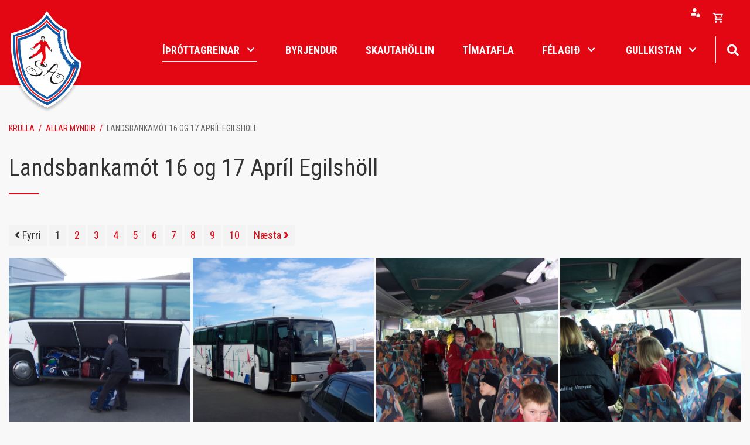

--- FILE ---
content_type: text/html; charset=UTF-8
request_url: https://www.sasport.is/krulla/moya/gallery/index/index/allar-myndir/landsbankamot-16-og-17-april-egilsholl
body_size: 4932
content:
<!DOCTYPE html>
<!--
		Stefna ehf. - Moya Vefumsjónarkerfi
		- - - - - - - - - - - - - - - - - -
		http://www.moya.is
		Moya - útgáfa 1.16.2		- - - - - - - - - - - - - - - - - -
-->
<html xmlns="http://www.w3.org/1999/xhtml" lang="is">
<head>
	<meta http-equiv="X-UA-Compatible" content="IE=edge">
	<meta name="viewport" content="width=device-width, initial-scale=1.0">
		<meta charset="UTF-8">
	<meta name="author" content="Skautafélag Akureyrar" >
	<meta name="generator" content="Moya 1.16.2" >
	<meta name="theme-color" content="#e30613" >
	<meta name="apple-mobile-web-app-title" content="Skautafélag Akureyrar | Krulla" >
	<meta name="application-name" content="Skautafélag Akureyrar | Krulla" >
	<meta name="msapplication-config" content="/static/files/logo/favicon/browserconfig.xml" >
		<meta property="og:title" content="Landsbankam&oacute;t 16 og 17 Apr&iacute;l Egilsh&ouml;ll">
	<meta property="og:image" content="https://www.sasport.is/static/gallery/album_8/sm/crop-hockey-42-4263f4e56dde0.jpg?v=1762781884">
	<meta property="og:url" content="https://www.sasport.is/krulla/moya/gallery/index/index/allar-myndir/landsbankamot-16-og-17-april-egilsholl">
	<meta property="og:site_name" content="Skautaf&eacute;lag Akureyrar | Krulla">
	<meta property="og:image:width" content="330">
	<meta property="og:image:height" content="330">
	<meta property="og:locale" content="is_IS">
	<meta property="og:type" content="article">

		<title>Landsbankamót 16 og 17 Apríl Egilshöll | Skautafélag Akureyrar | Krulla</title>
	
	<link href="/static/themes/main/theme.css?v=b64a394630" rel="stylesheet" media="all" type="text/css"/>
			<link href="/krulla/feed" rel="alternate" type="application/rss+xml" title="RSS - Fréttir" >
	<link href="/krulla/feed/gallery" rel="alternate" type="application/rss+xml" title="RSS - Myndasafn - Nýjar myndir" >
	<link href="/krulla/feed/gallery/allar-myndir/landsbankamot-16-og-17-april-egilsholl" rel="alternate" type="application/rss+xml" title="RSS - Myndasafn - Landsbankamót 16 og 17 Apríl Egilshöll" >
	<link href="/static/local/ext-footer/css/layout1.min.css?ts=1676363852?v=1762781884" media="screen" rel="stylesheet" type="text/css" >
	<link href="/favicon.ico" rel="icon" type="image/x-icon" >
	<link href="/favicon.ico" rel="shortcut icon" type="image/x-icon" >
	<link href="/static/files/logo/favicon/apple-touch-icon.png" rel="apple-touch-icon" sizes="180x180" >
	<link href="/static/files/logo/favicon/favicon-32x32.png" rel="icon" sizes="32x32" >
	<link href="/static/files/logo/favicon/favicon-16x16.png" rel="icon" sizes="16x16" >
	<link href="/static/files/logo/favicon/site.webmanifest" rel="manifest" >
	<link href="/static/files/logo/favicon/safari-pinned-tab.svg" rel="mask-icon" color="#ffffff" >
	<link href="https://fonts.googleapis.com/css?family=Roboto Condensed:300,400,400,700,700|Roboto Condensed:400" media="all" rel="stylesheet" type="text/css" >
		<style type="text/css" media="screen">
		<!--
		:root {--color-first: #e30613;--color-first-rgb: 227,6,19;--color-first-dark-rgb: 170,5,14;--color-second: #1159a4;--color-second-rgb: 17,89,164;--color-second-dark-rgb: 13,67,123;--color-third: #000000;--color-third-rgb: 0,0,0;--color-third-dark-rgb: 0,0,0;--font-family-body:Roboto Condensed;--font-family-headings:Roboto Condensed;--font-family-heading-weight:400;--font-weight-light:300;--font-weight-normal:400;--font-weight-medium:400;--font-weight-semibold:700;--font-weight-bold:700}
		-->
	</style>
</head>
<body class="gallery footer-layout1 hideright has-dropdown-menu divisionFrontpage krulla" data-static-version="1762781884">

<div id="page">
	<header>
		<a href="#main" id="skipToMain" class="sr-only sr-only-focusable">Fara í efni</a>

		
		<div class="contentWrap">
			<div class="logo">
				<a href="/">
											<img src="/static/files/logo/logo.svg" alt="">
														</a>
			</div>
			<button id="mainmenuToggle" aria-label="Opna/loka valmynd"
					aria-haspopup="true" aria-controls="mainmenu">
				<span class="first"></span>
				<span class="middle"></span>
				<span class="last"></span>
			</button>
			<div id="mainmenu"
				 data-moya-component="ext.mobilemenu"
				 aria-label="Valmynd">
				<ul class="menu mmLevel1 " id="mmm-5"><li class="ele-ithrottagreinar si level1 children selectedLevel1"><a href="/"><span>Íþróttagreinar</span>
</a>
<ul class="menu mmLevel2"><li class="ele-byrjendur si level2 children"><a href="/byrjendur"><span>Byrjendur</span>
</a>
<ul class="menu mmLevel3 "><li class="ele-ishokki si level3 first ord-1"><a href="/hokki/byrjendur"><span>&Iacute;shokk&iacute;</span></a></li><li class="ele-listskautar si level3 ord-2"><a href="/listskautar/byrjendur"><span>Listskautar</span></a></li><li class="ele-krulla si level3 ord-3"><a href="/byrjendur/krulla"><span>Krulla</span></a></li><li class="ele-skautahlaup si level3 last ord-4"><a href="/byrjendur/skautahlaup"><span>Skautahlaup</span></a></li></ul></li>

<li class="ele-hokki si level2 children"><a href="/hokki"><span>Hokkí</span>
</a>
<ul class="menu mmLevel3 "><li class="ele-byrjendur si level3 first ord-1"><a href="/hokki/byrjendur"><span>Byrjendur</span></a></li><li class="ele-aefingatimar si level3 ord-2"><a href="/hokki/aefingatimar"><span>&AElig;fingat&iacute;mar</span></a></li><li class="ele-aefingagjold si level3 ord-3"><a href="/hokki/aefingagjold"><span>&AElig;fingagj&ouml;ld</span></a></li><li class="ele-stjorn-hokkideildar si level3 ord-4"><a href="/hokki/stjorn-hokkideildar"><span>Stj&oacute;rn hokk&iacute;deildar</span></a></li><li class="ele-thjalfarar si level3 ord-5"><a href="/hokki/thjalfarar"><span>&THORN;j&aacute;lfarar</span></a></li><li class="ele-foreldrafelag si level3 last ord-6"><a href="/hokki/foreldrafelag"><span>Foreldraf&eacute;lag</span></a></li></ul></li>

<li class="ele-listskautar si level2 children"><a href="/listskautar"><span>Listskautar</span>
</a>
<ul class="menu mmLevel3 "><li class="ele-byrjendur si level3 first ord-1"><a href="/listskautar/byrjendur"><span>Byrjendur</span></a></li><li class="ele-stjorn-og-thjalfarar si level3 ord-2"><a href="/listskautar/stjorn-og-thjalfarar"><span>Stj&oacute;rn listskautadeildar</span></a></li><li class="ele-aefingagjold si level3 ord-3"><a href="/listskautar/aefingagjold"><span>&AElig;fingagj&ouml;ld</span></a></li><li class="ele-thjalfarar si level3 ord-4"><a href="/listskautar/thjalfarar"><span>&THORN;j&aacute;lfarar</span></a></li><li class="ele-skautahlaup si level3 ord-5"><a href="/listskautar/skautahlaup"><span>Skautahlaup</span></a></li><li class="ele-minningarsjodur-evu-bjargar-halldorsdottur si level3 last ord-6"><a href="/listskautar/minningarsjodur-evu-bjargar-halldorsdottur"><span>Minningarsj&oacute;&eth;ur Evu Bjargar Halld&oacute;rsd&oacute;ttur</span></a></li></ul></li>

<li class="ele-krulla si level2 children selectedLevel2"><a href="/krulla"><span>Krulla</span>
</a>
<ul class="menu mmLevel3 "><li class="ele-langar-thig-ad-profa-krullu si level3 children first ord-1"><a href="/krulla/langar-thig-ad-profa-krullu"><span>Langar &thorn;ig &iacute; Krullu</span></a><ul class="menu mmLevel4 " id="mmm-98"><li class="ele-langar-thig-ad-profa-ad-aefa-krullu si level4 first last ord-1"><a href="/krulla/langar-thig-ad-profa-krullu/langar-thig-ad-profa-ad-aefa-krullu"><span>Langar &thorn;ig a&eth; pr&oacute;fa a&eth; &aelig;fa Krullu?</span></a></li></ul></li><li class="ele-stjorn-krulludeildar si level3 last ord-2"><a href="/krulla/stjorn-krulludeildar"><span>Stj&oacute;rn krulludeildar</span></a></li></ul></li>
</ul>
</li>
<li class="ele-barnastarf si level1 first ord-1"><a href="/byrjendur"><span>Byrjendur</span></a></li><li class="ele-skautahollin si level1 ord-2"><a href="/is/skautahollin/skautahollin-a-akureyri" target="_blank"><span>Skautah&ouml;llin</span></a></li><li class="ele-timatafla si level1 ord-3"><a href="/is/timatafla"><span>T&iacute;matafla</span></a></li><li class="ele-felagid si level1 children goto ord-4"><a href="/is/felagid"><span>F&eacute;lagi&eth;</span></a><ul class="menu mmLevel2 " id="mmm-45"><li class="ele-handbok-sa-fyrirmyndarfelag si level2 first ord-1"><a href="/static/files/Adalstjorn/handbok_fyrirmyndafelags_uppfaerd_april_2021.pdf" target="_blank"><span>Handb&oacute;k SA - Fyrirmyndarf&eacute;lag</span></a></li><li class="ele-log-sa si level2 ord-2"><a href="/static/files/Adalstjorn/log_skautafelags_akureyrar_2021.pdf" target="_blank"><span>L&ouml;g SA</span></a></li><li class="ele-sidareglur-sa si level2 ord-3"><a href="/static/files/Adalstjorn/sidareglur-skautafelags-akureyrar.pdf" target="_blank"><span>Si&eth;areglur SA</span></a></li><li class="ele-um-felagid si level2 children ord-4"><a href="/is/felagid/um-felagid"><span>Um f&eacute;lagi&eth;</span></a><ul class="menu mmLevel3 " id="mmm-81"><li class="ele-a-skautum-1941 si level3 first last ord-1"><a href="/is/felagid/um-felagid/a-skautum-1941"><span>&Aacute; skautum 1941</span></a></li></ul></li><li class="ele-adalstjorn-skautafelags-akureyrar si level2 ord-5"><a href="/is/felagid/adalstjorn-skautafelags-akureyrar"><span>A&eth;alstj&oacute;rn Skautaf&eacute;lags Akureyrar</span></a></li><li class="ele-leiga-a-sal si level2 ord-6"><a href="/is/felagid/leiga-a-sal"><span>Leiga &aacute; sal</span></a></li><li class="ele-ithrottafolk-sa si level2 ord-7"><a href="/is/felagid/ithrottafolk-sa"><span>&Iacute;&thorn;r&oacute;ttaf&oacute;lk SA</span></a></li><li class="ele-personuvernd-og-myndbirting si level2 last ord-8"><a href="/is/felagid/personuvernd-og-myndbirting"><span>Pers&oacute;nuvernd og myndbirting</span></a></li></ul></li><li class="ele-hafa-samband qn si level1 ord-5"><a href="/is/hafa-samband"><span>Hafa samband</span></a></li><li class="ele-gullmolar si level1 children last ord-6"><a href="/is/gullmolar"><span>Gullkistan</span></a><ul class="menu mmLevel2 " id="mmm-88"><li class="ele-a-skautum-1941 si level2 first ord-1"><a href="/is/gullmolar/a-skautum-1941"><span>&Aacute; skautum 1941</span></a></li><li class="ele-allar-myndir si level2 ord-2"><a href="/is/gullmolar/allar-myndir"><span>Allar myndir</span></a></li><li class="ele-deildarleikur-sr-sa-arid-1998 si level2 last ord-3"><a href="/is/gullmolar/deildarleikur-sr-sa-arid-1998"><span>Deildarleikur SR - SA &aacute;ri&eth; 1998</span></a></li></ul></li></ul>				<div id="searchBox" role="search" class="toggle width">
					<a href="#" id="searchToggle" aria-label="Opna leit">
						<i class="fas fa-search" aria-hidden="true"></i>
					</a>
					<form id="searchForm" name="searchForm" method="get" action="/krulla/moya/search/index/search">
<div id="elm_q" class="elm_text elm">
<span class="lmnt"><input type="text" name="q" id="q" value="" placeholder="Leita" class="text searchQ"></span></div>
<div id="elm_submit" class="elm_submit elm">
<input type="submit" id="searchSubmit" value="Leita"></div></form>				</div>
			</div>
            <div id="qn">
				<div id="storeQn" class="box"><div class="boxText">
            		<div class="qnButtons">
			<button data-moya-component="store.login-btn" data-dialog="#storeLoginDropdown" class="openLogin btn-storeQn"></button>
												</div>
	        		<div id="storeLoginDropdown">
			<form action="/krulla/moya/store/mypage/login?r=/krulla/moya/gallery/index/index/allar-myndir/landsbankamot-16-og-17-april-egilsholl" method="post" class="storeQnLoginForm">
				<label for="storeQnLoginEmail" class="sr-only">Netfang</label>
				<input type="text" name="email" id="storeQnLoginEmail" placeholder="Netfang" autocomplete="username">
				<label for="storeQnLoginPass" class="sr-only">Lykilorð</label>
				<input type="password" name="password" id="storeQnLoginPass" placeholder="Lykilorð" autocomplete="current-password">
				<button class="btn-storeQn btn btn-primary" type="submit">Innskráning</button>
			</form>
			<div class="dropdownLinks">
				<a class="storeRecover"  href="/krulla/moya/store/mypage/recover"><span>Endurheimta lykilorð</span></a>
				<a class="storeRegisterMobile"  href="/krulla/moya/store/mypage/register">Nýskráning</a>
			</div>
		</div>
	    </div>
</div>
                <div id="storeBagToggler">
					    <button class="storeShoppingBagToggler"
            data-moya-component="store.shopping-bag"
            data-dialog="#storeShoppingBag"
            data-dialog-close="#storeShoppingBag .close"
            data-toggler=".storeShoppingBagToggler"
            data-item-selector=".storeShoppingBagItem">
        		<span class="icon" aria-hidden="true">
		</span>
	        <span class="label">Opna körfu</span>
        <span class="count">
            <span class="value empty">
                0
            </span>
        </span>
    </button>
                </div>
				<div id="storeShoppingBag" class="box"><div class="boxText">        		<div class="header">
					<h2>Karfan þín</h2>
							<button class="close">
									<span class="label">Loka körfu</span>
													<span class="icon" aria-hidden="true">
						<img src="/static/local/store/icons/v3/cart-close.svg" />

					</span>
							</button>
			</div>

    <div class="content">
                    <div class="emptyNotice">
	<p>Karfan er tóm.</p>
</div>

            </div>

</div>
</div>
				            </div>
		</div>
	</header>

	
	<div id="contentContainer">
		<div class="contentWrap">
							<nav id="breadcrumbsWrap" aria-label="Brauðmolar">
					
<div id="breadcrumbs" class="box">
	
        <div class="boxText">
		<a href="/krulla" class="first">Krulla</a><span class="sep"> / </span><a href="/krulla/moya/gallery/index/index/allar-myndir">Allar myndir</a><span class="sep"> / </span><a href="/krulla/moya/gallery/index/index/allar-myndir/landsbankamot-16-og-17-april-egilsholl" class="last">Landsbankamót 16 og 17 Apríl Egilshöll</a>
	</div>
</div>				</nav>
			
			<div class="row">
				<div id="main" role="main">

											<div class="boxTitle"><h1>Landsbankamót 16 og 17 Apríl Egilshöll</h1></div>																					<div id="gallery" class="box"><div class="boxText"><div class="entry">
	<div class="info">
	<ul>
		<li class="count">133 stk.</li>
		<li class="time">18.04.2005</li>
	</ul>
</div>	<div class="description">
			</div>
<div class="paginationControl">
<div class="pagerContent">
<!-- Previous page link -->
  <span class="disabled stepper"> <i class="fa fa-angle-left"></i> <span class="stepperText">Fyrri</span></span>

<!-- Numbered page links -->
      <span>1</span>
        <a href="/krulla/moya/gallery/index/index/allar-myndir/landsbankamot-16-og-17-april-egilsholl?page=2">
        2    </a>
        <a href="/krulla/moya/gallery/index/index/allar-myndir/landsbankamot-16-og-17-april-egilsholl?page=3">
        3    </a>
        <a href="/krulla/moya/gallery/index/index/allar-myndir/landsbankamot-16-og-17-april-egilsholl?page=4">
        4    </a>
        <a href="/krulla/moya/gallery/index/index/allar-myndir/landsbankamot-16-og-17-april-egilsholl?page=5">
        5    </a>
        <a href="/krulla/moya/gallery/index/index/allar-myndir/landsbankamot-16-og-17-april-egilsholl?page=6">
        6    </a>
        <a href="/krulla/moya/gallery/index/index/allar-myndir/landsbankamot-16-og-17-april-egilsholl?page=7">
        7    </a>
        <a href="/krulla/moya/gallery/index/index/allar-myndir/landsbankamot-16-og-17-april-egilsholl?page=8">
        8    </a>
        <a href="/krulla/moya/gallery/index/index/allar-myndir/landsbankamot-16-og-17-april-egilsholl?page=9">
        9    </a>
        <a href="/krulla/moya/gallery/index/index/allar-myndir/landsbankamot-16-og-17-april-egilsholl?page=10">
        10    </a>
      
<!-- Next page link -->
  <a class="stepper" href="/krulla/moya/gallery/index/index/allar-myndir/landsbankamot-16-og-17-april-egilsholl?page=2">
    <span class="stepperText">Næsta</span> <i class="fa fa-angle-right"></i>
  </a>
</div>
</div>
<div class="thumbs">
		
<div class="image thumb">
	<a href="/static/gallery/album_8/md/hockey-42-4263f4e56dde0.jpg"  data-fancybox-group="album_840">
		<img alt="hockey-42-4263f4e56dde0.jpg" src="https://static.stefna.is/moya/images/1.png" class="responsive" data-src="/static/gallery/album_8/sm/crop-hockey-42-4263f4e56dde0.jpg" data-sm="/static/gallery/album_8/sm/crop-hockey-42-4263f4e56dde0.jpg" data-xs="/static/gallery/album_8/xs/crop-hockey-42-4263f4e56dde0.jpg" />
	</a>
</div>
		
<div class="image thumb">
	<a href="/static/gallery/album_8/md/hockey-42-4263f4f47802d.jpg"  data-fancybox-group="album_840">
		<img alt="hockey-42-4263f4f47802d.jpg" src="https://static.stefna.is/moya/images/1.png" class="responsive" data-src="/static/gallery/album_8/sm/crop-hockey-42-4263f4f47802d.jpg" data-sm="/static/gallery/album_8/sm/crop-hockey-42-4263f4f47802d.jpg" data-xs="/static/gallery/album_8/xs/crop-hockey-42-4263f4f47802d.jpg" />
	</a>
</div>
		
<div class="image thumb">
	<a href="/static/gallery/album_8/md/hockey-42-4263f504b4ab1.jpg"  data-fancybox-group="album_840">
		<img alt="hockey-42-4263f504b4ab1.jpg" src="https://static.stefna.is/moya/images/1.png" class="responsive" data-src="/static/gallery/album_8/sm/crop-hockey-42-4263f504b4ab1.jpg" data-sm="/static/gallery/album_8/sm/crop-hockey-42-4263f504b4ab1.jpg" data-xs="/static/gallery/album_8/xs/crop-hockey-42-4263f504b4ab1.jpg" />
	</a>
</div>
		
<div class="image thumb">
	<a href="/static/gallery/album_8/md/hockey-42-4263f51238281.jpg"  data-fancybox-group="album_840">
		<img alt="hockey-42-4263f51238281.jpg" src="https://static.stefna.is/moya/images/1.png" class="responsive" data-src="/static/gallery/album_8/sm/crop-hockey-42-4263f51238281.jpg" data-sm="/static/gallery/album_8/sm/crop-hockey-42-4263f51238281.jpg" data-xs="/static/gallery/album_8/xs/crop-hockey-42-4263f51238281.jpg" />
	</a>
</div>
		
<div class="image thumb">
	<a href="/static/gallery/album_8/md/hockey-42-4263f51f88b90.jpg"  data-fancybox-group="album_840">
		<img alt="hockey-42-4263f51f88b90.jpg" src="https://static.stefna.is/moya/images/1.png" class="responsive" data-src="/static/gallery/album_8/sm/crop-hockey-42-4263f51f88b90.jpg" data-sm="/static/gallery/album_8/sm/crop-hockey-42-4263f51f88b90.jpg" data-xs="/static/gallery/album_8/xs/crop-hockey-42-4263f51f88b90.jpg" />
	</a>
</div>
		
<div class="image thumb">
	<a href="/static/gallery/album_8/md/hockey-42-4263f52dbbfe1.jpg"  data-fancybox-group="album_840">
		<img alt="hockey-42-4263f52dbbfe1.jpg" src="https://static.stefna.is/moya/images/1.png" class="responsive" data-src="/static/gallery/album_8/sm/crop-hockey-42-4263f52dbbfe1.jpg" data-sm="/static/gallery/album_8/sm/crop-hockey-42-4263f52dbbfe1.jpg" data-xs="/static/gallery/album_8/xs/crop-hockey-42-4263f52dbbfe1.jpg" />
	</a>
</div>
		
<div class="image thumb">
	<a href="/static/gallery/album_8/md/hockey-42-4263f53bc8333.jpg"  data-fancybox-group="album_840">
		<img alt="hockey-42-4263f53bc8333.jpg" src="https://static.stefna.is/moya/images/1.png" class="responsive" data-src="/static/gallery/album_8/sm/crop-hockey-42-4263f53bc8333.jpg" data-sm="/static/gallery/album_8/sm/crop-hockey-42-4263f53bc8333.jpg" data-xs="/static/gallery/album_8/xs/crop-hockey-42-4263f53bc8333.jpg" />
	</a>
</div>
		
<div class="image thumb">
	<a href="/static/gallery/album_8/md/hockey-42-4263f553927d8.jpg"  data-fancybox-group="album_840">
		<img alt="hockey-42-4263f553927d8.jpg" src="https://static.stefna.is/moya/images/1.png" class="responsive" data-src="/static/gallery/album_8/sm/crop-hockey-42-4263f553927d8.jpg" data-sm="/static/gallery/album_8/sm/crop-hockey-42-4263f553927d8.jpg" data-xs="/static/gallery/album_8/xs/crop-hockey-42-4263f553927d8.jpg" />
	</a>
</div>
</div>
<div class="paginationControl">
<div class="pagerContent">
<!-- Previous page link -->
  <span class="disabled stepper"> <i class="fa fa-angle-left"></i> <span class="stepperText">Fyrri</span></span>

<!-- Numbered page links -->
      <span>1</span>
        <a href="/krulla/moya/gallery/index/index/allar-myndir/landsbankamot-16-og-17-april-egilsholl?page=2">
        2    </a>
        <a href="/krulla/moya/gallery/index/index/allar-myndir/landsbankamot-16-og-17-april-egilsholl?page=3">
        3    </a>
        <a href="/krulla/moya/gallery/index/index/allar-myndir/landsbankamot-16-og-17-april-egilsholl?page=4">
        4    </a>
        <a href="/krulla/moya/gallery/index/index/allar-myndir/landsbankamot-16-og-17-april-egilsholl?page=5">
        5    </a>
        <a href="/krulla/moya/gallery/index/index/allar-myndir/landsbankamot-16-og-17-april-egilsholl?page=6">
        6    </a>
        <a href="/krulla/moya/gallery/index/index/allar-myndir/landsbankamot-16-og-17-april-egilsholl?page=7">
        7    </a>
        <a href="/krulla/moya/gallery/index/index/allar-myndir/landsbankamot-16-og-17-april-egilsholl?page=8">
        8    </a>
        <a href="/krulla/moya/gallery/index/index/allar-myndir/landsbankamot-16-og-17-april-egilsholl?page=9">
        9    </a>
        <a href="/krulla/moya/gallery/index/index/allar-myndir/landsbankamot-16-og-17-april-egilsholl?page=10">
        10    </a>
      
<!-- Next page link -->
  <a class="stepper" href="/krulla/moya/gallery/index/index/allar-myndir/landsbankamot-16-og-17-april-egilsholl?page=2">
    <span class="stepperText">Næsta</span> <i class="fa fa-angle-right"></i>
  </a>
</div>
</div>
</div>
</div>
</div>
											
					
				</div>

							</div>
		</div>
	</div>

</div>
<footer>
	<div class="contentWrap">
		<div id="box_footer_75" class="box box_footer box_ord_1 first"><div class="boxText"><div class="moya__footer layout1">	<div class="boxTitle">SA - Krulla</div>
<ul class="menu">
			<li>Skautahöllin á Akureyri</li>
				<li>600 Akureyri</li>
				<li><a href="tel:4612440">s. 461 2440</a></li>
			</ul>

    <p class="socialWrap">
                    <a class="social" href="facebook.com" target="_blank" aria-label="Facebook"></a>
                    <a class="social" href="twitter.com" target="_blank" aria-label="Twitter"></a>
            </p>
</div>
</div>
</div>
	</div>
</footer>

<script src="//ajax.googleapis.com/ajax/libs/jquery/1.11.1/jquery.min.js"></script>
<script src="//ajax.googleapis.com/ajax/libs/jqueryui/1.11.2/jquery-ui.min.js"></script>
	<script type="text/javascript" src="/_moya/javascripts/dist/bundle.min.js?v=1762781884"></script>
	<script type="text/javascript" src="/static/local/store/dist/store.front.min.js?v=1670498836"></script>
	<script type="text/javascript" src="/_moya/js/jquery/gritter/js/jquery.gritter.min.js?v=1762781884"></script><script>window.MSInputMethodContext && document.documentMode && document.write('<script src="https://unpkg.com/ie11-custom-properties"><\x2fscript>');</script>
<script src="/static/themes/main/js/moya.min.js?v=809a10bd7d"></script>
<script src="/static/themes/main/js/site.min.js?v=12640d878e"></script>

<script type="text/javascript">
<!--//--><![CDATA[//><!--
moya.division = 'krulla';
moya.lang = 'is';
moya.fancybox.init();
$(function() { $("a.fancybox").fancybox({ helpers:{ title:{ type:"inside" },media:true },openEffect:"elastic",closeEffect:"elastic" }); });
$(function() { $("a.slideshow").fancybox({ helpers:{ title:{ type:"inside" },buttons:true,media:true },openEffect:"elastic",closeEffect:"elastic",playSpeed:4000,prevEffect:"none",nextEffect:"none",closeBtn:false }); });
$(function() { $("img.responsive").responsiveImg(); });
$(function() { $("#gallery .image a").fancybox({ helpers:{ title:{ type:"inside" },buttons:true,media:true },openEffect:"elastic",closeEffect:"elastic",playSpeed:4000,prevEffect:"none",nextEffect:"none",closeBtn:false }); });

//--><!]]>
</script>

</body>
</html>


--- FILE ---
content_type: text/css
request_url: https://www.sasport.is/static/themes/main/theme.css?v=b64a394630
body_size: 61855
content:
.ui-helper-hidden{display:none}.ui-helper-hidden-accessible{border:0;clip:rect(0 0 0 0);height:1px;margin:-1px;overflow:hidden;padding:0;position:absolute;width:1px}.ui-helper-reset{margin:0;padding:0;border:0;outline:0;line-height:1.3;text-decoration:none;font-size:100%;list-style:none}.ui-helper-clearfix:after,.ui-helper-clearfix:before{content:"";display:table;border-collapse:collapse}.ui-helper-clearfix:after{clear:both}.ui-helper-clearfix{min-height:0}.ui-helper-zfix{width:100%;height:100%;top:0;left:0;position:absolute;opacity:0;filter:alpha(opacity=0)}.ui-front{z-index:100}.ui-state-disabled{cursor:default!important}.ui-icon{display:block;text-indent:-99999px;overflow:hidden;background-repeat:no-repeat}.ui-widget-overlay{position:fixed;top:0;left:0;width:100%;height:100%}.ui-resizable{position:relative}.ui-resizable-handle{position:absolute;font-size:0.1px;display:block}.ui-resizable-autohide .ui-resizable-handle,.ui-resizable-disabled .ui-resizable-handle{display:none}.ui-resizable-n{cursor:n-resize;height:7px;width:100%;top:-5px;left:0}.ui-resizable-s{cursor:s-resize;height:7px;width:100%;bottom:-5px;left:0}.ui-resizable-e{cursor:e-resize;width:7px;right:-5px;top:0;height:100%}.ui-resizable-w{cursor:w-resize;width:7px;left:-5px;top:0;height:100%}.ui-resizable-se{cursor:se-resize;width:12px;height:12px;right:1px;bottom:1px}.ui-resizable-sw{cursor:sw-resize;width:9px;height:9px;left:-5px;bottom:-5px}.ui-resizable-nw{cursor:nw-resize;width:9px;height:9px;left:-5px;top:-5px}.ui-resizable-ne{cursor:ne-resize;width:9px;height:9px;right:-5px;top:-5px}.ui-selectable-helper{position:absolute;z-index:100;border:1px dotted black}.ui-accordion .ui-accordion-header{display:block;cursor:pointer;position:relative;margin-top:2px;padding:0.5em 0.5em 0.5em 0.7em;min-height:0}.ui-accordion .ui-accordion-icons{padding-left:2.2em}.ui-accordion .ui-accordion-noicons{padding-left:0.7em}.ui-accordion .ui-accordion-icons .ui-accordion-icons{padding-left:2.2em}.ui-accordion .ui-accordion-header .ui-accordion-header-icon{position:absolute;left:0.5em;top:50%;margin-top:-8px}.ui-accordion .ui-accordion-content{padding:1em 2.2em;border-top:0;overflow:auto}.ui-autocomplete{position:absolute;top:0;left:0;cursor:default}.ui-button{display:inline-block;position:relative;padding:0;line-height:normal;margin-right:0.1em;cursor:pointer;vertical-align:middle;text-align:center;overflow:visible}.ui-button,.ui-button:active,.ui-button:hover,.ui-button:link,.ui-button:visited{text-decoration:none}.ui-button-icon-only{width:2.2em}button.ui-button-icon-only{width:2.4em}.ui-button-icons-only{width:3.4em}button.ui-button-icons-only{width:3.7em}.ui-button .ui-button-text{display:block;line-height:normal}.ui-button-text-only .ui-button-text{padding:0.4em 1em}.ui-button-icon-only .ui-button-text,.ui-button-icons-only .ui-button-text{padding:0.4em;text-indent:-9999999px}.ui-button-text-icon-primary .ui-button-text,.ui-button-text-icons .ui-button-text{padding:0.4em 1em 0.4em 2.1em}.ui-button-text-icon-secondary .ui-button-text,.ui-button-text-icons .ui-button-text{padding:0.4em 2.1em 0.4em 1em}.ui-button-text-icons .ui-button-text{padding-left:2.1em;padding-right:2.1em}input.ui-button{padding:0.4em 1em}.ui-button-icon-only .ui-icon,.ui-button-icons-only .ui-icon,.ui-button-text-icon-primary .ui-icon,.ui-button-text-icon-secondary .ui-icon,.ui-button-text-icons .ui-icon{position:absolute;top:50%;margin-top:-8px}.ui-button-icon-only .ui-icon{left:50%;margin-left:-8px}.ui-button-icons-only .ui-button-icon-primary,.ui-button-text-icon-primary .ui-button-icon-primary,.ui-button-text-icons .ui-button-icon-primary{left:0.5em}.ui-button-icons-only .ui-button-icon-secondary,.ui-button-text-icon-secondary .ui-button-icon-secondary,.ui-button-text-icons .ui-button-icon-secondary{right:0.5em}.ui-buttonset{margin-right:7px}.ui-buttonset .ui-button{margin-left:0;margin-right:-0.3em}button.ui-button::-moz-focus-inner,input.ui-button::-moz-focus-inner{border:0;padding:0}.ui-datepicker{width:17em;padding:0.2em 0.2em 0;display:none}.ui-datepicker .ui-datepicker-header{position:relative;padding:0.2em 0}.ui-datepicker .ui-datepicker-next,.ui-datepicker .ui-datepicker-prev{position:absolute;top:2px;width:1.8em;height:1.8em}.ui-datepicker .ui-datepicker-next-hover,.ui-datepicker .ui-datepicker-prev-hover{top:1px}.ui-datepicker .ui-datepicker-prev{left:2px}.ui-datepicker .ui-datepicker-next{right:2px}.ui-datepicker .ui-datepicker-prev-hover{left:1px}.ui-datepicker .ui-datepicker-next-hover{right:1px}.ui-datepicker .ui-datepicker-next span,.ui-datepicker .ui-datepicker-prev span{display:block;position:absolute;left:50%;margin-left:-8px;top:50%;margin-top:-8px}.ui-datepicker .ui-datepicker-title{margin:0 2.3em;line-height:1.8em;text-align:center}.ui-datepicker .ui-datepicker-title select{font-size:1em;margin:1px 0}.ui-datepicker select.ui-datepicker-month,.ui-datepicker select.ui-datepicker-year{width:49%}.ui-datepicker table{width:100%;font-size:0.9em;border-collapse:collapse;margin:0 0 0.4em}.ui-datepicker th{padding:0.7em 0.3em;text-align:center;font-weight:700;border:0}.ui-datepicker td{border:0;padding:1px}.ui-datepicker td a,.ui-datepicker td span{display:block;padding:0.2em;text-align:right;text-decoration:none}.ui-datepicker .ui-datepicker-buttonpane{background-image:none;margin:0.7em 0 0 0;padding:0 0.2em;border-left:0;border-right:0;border-bottom:0}.ui-datepicker .ui-datepicker-buttonpane button{float:right;margin:0.5em 0.2em 0.4em;cursor:pointer;padding:0.2em 0.6em 0.3em 0.6em;width:auto;overflow:visible}.ui-datepicker .ui-datepicker-buttonpane button.ui-datepicker-current{float:left}.ui-datepicker.ui-datepicker-multi{width:auto}.ui-datepicker-multi .ui-datepicker-group{float:left}.ui-datepicker-multi .ui-datepicker-group table{width:95%;margin:0 auto 0.4em}.ui-datepicker-multi-2 .ui-datepicker-group{width:50%}.ui-datepicker-multi-3 .ui-datepicker-group{width:33.3%}.ui-datepicker-multi-4 .ui-datepicker-group{width:25%}.ui-datepicker-multi .ui-datepicker-group-last .ui-datepicker-header,.ui-datepicker-multi .ui-datepicker-group-middle .ui-datepicker-header{border-left-width:0}.ui-datepicker-multi .ui-datepicker-buttonpane{clear:left}.ui-datepicker-row-break{clear:both;width:100%;font-size:0}.ui-datepicker-rtl{direction:rtl}.ui-datepicker-rtl .ui-datepicker-prev{right:2px;left:auto}.ui-datepicker-rtl .ui-datepicker-next{left:2px;right:auto}.ui-datepicker-rtl .ui-datepicker-prev:hover{right:1px;left:auto}.ui-datepicker-rtl .ui-datepicker-next:hover{left:1px;right:auto}.ui-datepicker-rtl .ui-datepicker-buttonpane{clear:right}.ui-datepicker-rtl .ui-datepicker-buttonpane button{float:left}.ui-datepicker-rtl .ui-datepicker-buttonpane button.ui-datepicker-current,.ui-datepicker-rtl .ui-datepicker-group{float:right}.ui-datepicker-rtl .ui-datepicker-group-last .ui-datepicker-header,.ui-datepicker-rtl .ui-datepicker-group-middle .ui-datepicker-header{border-right-width:0;border-left-width:1px}.ui-dialog{overflow:hidden;position:absolute;top:0;left:0;padding:0.2em;outline:0}.ui-dialog .ui-dialog-titlebar{padding:0.4em 1em;position:relative}.ui-dialog .ui-dialog-title{float:left;margin:0.1em 0;white-space:nowrap;width:90%;overflow:hidden;text-overflow:ellipsis}.ui-dialog .ui-dialog-titlebar-close{position:absolute;right:0.3em;top:50%;width:20px;margin:-10px 0 0 0;padding:1px;height:20px}.ui-dialog .ui-dialog-content{position:relative;border:0;padding:0.5em 1em;background:none;overflow:auto}.ui-dialog .ui-dialog-buttonpane{text-align:left;border-width:1px 0 0 0;background-image:none;margin-top:0.5em;padding:0.3em 1em 0.5em 0.4em}.ui-dialog .ui-dialog-buttonpane .ui-dialog-buttonset{float:right}.ui-dialog .ui-dialog-buttonpane button{margin:0.5em 0.4em 0.5em 0;cursor:pointer}.ui-dialog .ui-resizable-se{width:12px;height:12px;right:-5px;bottom:-5px;background-position:16px 16px}.ui-draggable .ui-dialog-titlebar{cursor:move}.ui-menu{list-style:none;padding:2px;margin:0;display:block;outline:none}.ui-menu .ui-menu{margin-top:-3px;position:absolute}.ui-menu .ui-menu-item{margin:0;padding:0;width:100%;list-style-image:url([data-uri])}.ui-menu .ui-menu-divider{margin:5px -2px 5px -2px;height:0;font-size:0;line-height:0;border-width:1px 0 0 0}.ui-menu .ui-menu-item a{text-decoration:none;display:block;padding:2px 0.4em;line-height:1.5;min-height:0;font-weight:400}.ui-menu .ui-menu-item a.ui-state-active,.ui-menu .ui-menu-item a.ui-state-focus{font-weight:400;margin:-1px}.ui-menu .ui-state-disabled{font-weight:400;margin:0.4em 0 0.2em;line-height:1.5}.ui-menu .ui-state-disabled a{cursor:default}.ui-menu-icons{position:relative}.ui-menu-icons .ui-menu-item a{position:relative;padding-left:2em}.ui-menu .ui-icon{position:absolute;top:0.2em;left:0.2em}.ui-menu .ui-menu-icon{position:static;float:right}.ui-progressbar{height:2em;text-align:left;overflow:hidden}.ui-progressbar .ui-progressbar-value{margin:-1px;height:100%}.ui-progressbar .ui-progressbar-overlay{background:url(images/animated-overlay.gif);height:100%;filter:alpha(opacity=25);opacity:0.25}.ui-progressbar-indeterminate .ui-progressbar-value{background-image:none}.ui-slider{position:relative;text-align:left}.ui-slider .ui-slider-handle{position:absolute;z-index:2;width:1.2em;height:1.2em;cursor:default}.ui-slider .ui-slider-range{position:absolute;z-index:1;font-size:0.7em;display:block;border:0;background-position:0 0}.ui-slider.ui-state-disabled .ui-slider-handle,.ui-slider.ui-state-disabled .ui-slider-range{-webkit-filter:inherit;filter:inherit}.ui-slider-horizontal{height:0.8em}.ui-slider-horizontal .ui-slider-handle{top:-0.3em;margin-left:-0.6em}.ui-slider-horizontal .ui-slider-range{top:0;height:100%}.ui-slider-horizontal .ui-slider-range-min{left:0}.ui-slider-horizontal .ui-slider-range-max{right:0}.ui-slider-vertical{width:0.8em;height:100px}.ui-slider-vertical .ui-slider-handle{left:-0.3em;margin-left:0;margin-bottom:-0.6em}.ui-slider-vertical .ui-slider-range{left:0;width:100%}.ui-slider-vertical .ui-slider-range-min{bottom:0}.ui-slider-vertical .ui-slider-range-max{top:0}.ui-spinner{position:relative;display:inline-block;overflow:hidden}.ui-spinner,.ui-spinner-input{padding:0;vertical-align:middle}.ui-spinner-input{border:none;background:none;color:inherit;margin:0.2em 0;margin-left:0.4em;margin-right:22px}.ui-spinner-button{width:16px;height:50%;font-size:0.5em;padding:0;margin:0;text-align:center;position:absolute;cursor:default;display:block;overflow:hidden;right:0}.ui-spinner a.ui-spinner-button{border-top:none;border-bottom:none;border-right:none}.ui-spinner .ui-icon{position:absolute;margin-top:-8px;top:50%;left:0}.ui-spinner-up{top:0}.ui-spinner-down{bottom:0}.ui-spinner .ui-icon-triangle-1-s{background-position:-65px -16px}.ui-tabs{position:relative;padding:0.2em}.ui-tabs .ui-tabs-nav{margin:0;padding:0.2em 0.2em 0}.ui-tabs .ui-tabs-nav li{list-style:none;float:left;position:relative;top:0;margin:1px 0.2em 0 0;border-bottom-width:0;padding:0;white-space:nowrap}.ui-tabs .ui-tabs-nav .ui-tabs-anchor{float:left;padding:0.5em 1em;text-decoration:none}.ui-tabs .ui-tabs-nav li.ui-tabs-active{margin-bottom:-1px;padding-bottom:1px}.ui-tabs .ui-tabs-nav li.ui-state-disabled .ui-tabs-anchor,.ui-tabs .ui-tabs-nav li.ui-tabs-active .ui-tabs-anchor,.ui-tabs .ui-tabs-nav li.ui-tabs-loading .ui-tabs-anchor{cursor:text}.ui-tabs-collapsible .ui-tabs-nav li.ui-tabs-active .ui-tabs-anchor{cursor:pointer}.ui-tabs .ui-tabs-panel{display:block;border-width:0;padding:1em 1.4em;background:none}.ui-tooltip{padding:8px;position:absolute;z-index:9999;max-width:300px;-webkit-box-shadow:0 0 5px #aaa;box-shadow:0 0 5px #aaa}body .ui-tooltip{border-width:2px}.ui-widget{font-family:Verdana,Arial,sans-serif;font-size:12px}.ui-widget .ui-widget{font-size:1em}.ui-widget button,.ui-widget input,.ui-widget select,.ui-widget textarea{font-family:Verdana,Arial,sans-serif;font-size:1em}.ui-widget-content{border:1px solid #ccc;background:#fff url(images/ui-bg_flat_75_ffffff_40x100.png) 50% 50% repeat-x;color:#222}.ui-widget-content a{color:#222}.ui-widget-header{border:1px solid #ccc;background:#e2e2e2 url(images/ui-bg_highlight-hard_75_e2e2e2_1x100.png) 50% 50% repeat-x;color:#222;font-weight:700}.ui-widget-header a{color:#222}.ui-state-default,.ui-widget-content .ui-state-default,.ui-widget-header .ui-state-default{border:1px solid #e2e2e2;background:#f2f2f2 url(images/ui-bg_highlight-hard_100_f2f2f2_1x100.png) 50% 50% repeat-x;font-weight:400;color:#555}.ui-state-default a,.ui-state-default a:link,.ui-state-default a:visited{color:#555;text-decoration:none}.ui-state-focus,.ui-state-hover,.ui-widget-content .ui-state-focus,.ui-widget-content .ui-state-hover,.ui-widget-header .ui-state-focus,.ui-widget-header .ui-state-hover{border:1px solid #ccc;background:#e2e2e2 url(images/ui-bg_highlight-hard_75_e2e2e2_1x100.png) 50% 50% repeat-x;font-weight:400;color:#212121}.ui-state-focus a,.ui-state-focus a:hover,.ui-state-focus a:link,.ui-state-focus a:visited,.ui-state-hover a,.ui-state-hover a:hover,.ui-state-hover a:link,.ui-state-hover a:visited{color:#212121;text-decoration:none}.ui-state-active,.ui-widget-content .ui-state-active,.ui-widget-header .ui-state-active{border:1px solid #ccc;background:#fff url(images/ui-bg_highlight-hard_65_ffffff_1x100.png) 50% 50% repeat-x;font-weight:400;color:#212121}.ui-state-active a,.ui-state-active a:link,.ui-state-active a:visited{color:#212121;text-decoration:none}.ui-state-highlight,.ui-widget-content .ui-state-highlight,.ui-widget-header .ui-state-highlight{border:1px solid #fcefa1;background:#fbf9ee url(images/ui-bg_glass_55_fbf9ee_1x400.png) 50% 50% repeat-x;color:#363636}.ui-state-highlight a,.ui-widget-content .ui-state-highlight a,.ui-widget-header .ui-state-highlight a{color:#363636}.ui-state-error,.ui-widget-content .ui-state-error,.ui-widget-header .ui-state-error{border:1px solid #cd0a0a;background:#fef1ec url(images/ui-bg_glass_95_fef1ec_1x400.png) 50% 50% repeat-x;color:#cd0a0a}.ui-state-error-text,.ui-state-error a,.ui-widget-content .ui-state-error-text,.ui-widget-content .ui-state-error a,.ui-widget-header .ui-state-error-text,.ui-widget-header .ui-state-error a{color:#cd0a0a}.ui-priority-primary,.ui-widget-content .ui-priority-primary,.ui-widget-header .ui-priority-primary{font-weight:700}.ui-priority-secondary,.ui-widget-content .ui-priority-secondary,.ui-widget-header .ui-priority-secondary{opacity:0.7;filter:alpha(opacity=70);font-weight:400}.ui-state-disabled,.ui-widget-content .ui-state-disabled,.ui-widget-header .ui-state-disabled{opacity:0.35;filter:alpha(opacity=35);background-image:none}.ui-state-disabled .ui-icon{filter:alpha(opacity=35)}.ui-icon{width:16px;height:16px}.ui-icon,.ui-widget-content .ui-icon,.ui-widget-header .ui-icon{background-image:url(images/ui-icons_222222_256x240.png)}.ui-state-default .ui-icon{background-image:url(images/ui-icons_888888_256x240.png)}.ui-state-active .ui-icon,.ui-state-focus .ui-icon,.ui-state-hover .ui-icon{background-image:url(images/ui-icons_454545_256x240.png)}.ui-state-highlight .ui-icon{background-image:url(images/ui-icons_2e83ff_256x240.png)}.ui-state-error-text .ui-icon,.ui-state-error .ui-icon{background-image:url(images/ui-icons_cd0a0a_256x240.png)}.ui-icon-blank{background-position:16px 16px}.ui-icon-carat-1-n{background-position:0 0}.ui-icon-carat-1-ne{background-position:-16px 0}.ui-icon-carat-1-e{background-position:-32px 0}.ui-icon-carat-1-se{background-position:-48px 0}.ui-icon-carat-1-s{background-position:-64px 0}.ui-icon-carat-1-sw{background-position:-80px 0}.ui-icon-carat-1-w{background-position:-96px 0}.ui-icon-carat-1-nw{background-position:-112px 0}.ui-icon-carat-2-n-s{background-position:-128px 0}.ui-icon-carat-2-e-w{background-position:-144px 0}.ui-icon-triangle-1-n{background-position:0 -16px}.ui-icon-triangle-1-ne{background-position:-16px -16px}.ui-icon-triangle-1-e{background-position:-32px -16px}.ui-icon-triangle-1-se{background-position:-48px -16px}.ui-icon-triangle-1-s{background-position:-64px -16px}.ui-icon-triangle-1-sw{background-position:-80px -16px}.ui-icon-triangle-1-w{background-position:-96px -16px}.ui-icon-triangle-1-nw{background-position:-112px -16px}.ui-icon-triangle-2-n-s{background-position:-128px -16px}.ui-icon-triangle-2-e-w{background-position:-144px -16px}.ui-icon-arrow-1-n{background-position:0 -32px}.ui-icon-arrow-1-ne{background-position:-16px -32px}.ui-icon-arrow-1-e{background-position:-32px -32px}.ui-icon-arrow-1-se{background-position:-48px -32px}.ui-icon-arrow-1-s{background-position:-64px -32px}.ui-icon-arrow-1-sw{background-position:-80px -32px}.ui-icon-arrow-1-w{background-position:-96px -32px}.ui-icon-arrow-1-nw{background-position:-112px -32px}.ui-icon-arrow-2-n-s{background-position:-128px -32px}.ui-icon-arrow-2-ne-sw{background-position:-144px -32px}.ui-icon-arrow-2-e-w{background-position:-160px -32px}.ui-icon-arrow-2-se-nw{background-position:-176px -32px}.ui-icon-arrowstop-1-n{background-position:-192px -32px}.ui-icon-arrowstop-1-e{background-position:-208px -32px}.ui-icon-arrowstop-1-s{background-position:-224px -32px}.ui-icon-arrowstop-1-w{background-position:-240px -32px}.ui-icon-arrowthick-1-n{background-position:0 -48px}.ui-icon-arrowthick-1-ne{background-position:-16px -48px}.ui-icon-arrowthick-1-e{background-position:-32px -48px}.ui-icon-arrowthick-1-se{background-position:-48px -48px}.ui-icon-arrowthick-1-s{background-position:-64px -48px}.ui-icon-arrowthick-1-sw{background-position:-80px -48px}.ui-icon-arrowthick-1-w{background-position:-96px -48px}.ui-icon-arrowthick-1-nw{background-position:-112px -48px}.ui-icon-arrowthick-2-n-s{background-position:-128px -48px}.ui-icon-arrowthick-2-ne-sw{background-position:-144px -48px}.ui-icon-arrowthick-2-e-w{background-position:-160px -48px}.ui-icon-arrowthick-2-se-nw{background-position:-176px -48px}.ui-icon-arrowthickstop-1-n{background-position:-192px -48px}.ui-icon-arrowthickstop-1-e{background-position:-208px -48px}.ui-icon-arrowthickstop-1-s{background-position:-224px -48px}.ui-icon-arrowthickstop-1-w{background-position:-240px -48px}.ui-icon-arrowreturnthick-1-w{background-position:0 -64px}.ui-icon-arrowreturnthick-1-n{background-position:-16px -64px}.ui-icon-arrowreturnthick-1-e{background-position:-32px -64px}.ui-icon-arrowreturnthick-1-s{background-position:-48px -64px}.ui-icon-arrowreturn-1-w{background-position:-64px -64px}.ui-icon-arrowreturn-1-n{background-position:-80px -64px}.ui-icon-arrowreturn-1-e{background-position:-96px -64px}.ui-icon-arrowreturn-1-s{background-position:-112px -64px}.ui-icon-arrowrefresh-1-w{background-position:-128px -64px}.ui-icon-arrowrefresh-1-n{background-position:-144px -64px}.ui-icon-arrowrefresh-1-e{background-position:-160px -64px}.ui-icon-arrowrefresh-1-s{background-position:-176px -64px}.ui-icon-arrow-4{background-position:0 -80px}.ui-icon-arrow-4-diag{background-position:-16px -80px}.ui-icon-extlink{background-position:-32px -80px}.ui-icon-newwin{background-position:-48px -80px}.ui-icon-refresh{background-position:-64px -80px}.ui-icon-shuffle{background-position:-80px -80px}.ui-icon-transfer-e-w{background-position:-96px -80px}.ui-icon-transferthick-e-w{background-position:-112px -80px}.ui-icon-folder-collapsed{background-position:0 -96px}.ui-icon-folder-open{background-position:-16px -96px}.ui-icon-document{background-position:-32px -96px}.ui-icon-document-b{background-position:-48px -96px}.ui-icon-note{background-position:-64px -96px}.ui-icon-mail-closed{background-position:-80px -96px}.ui-icon-mail-open{background-position:-96px -96px}.ui-icon-suitcase{background-position:-112px -96px}.ui-icon-comment{background-position:-128px -96px}.ui-icon-person{background-position:-144px -96px}.ui-icon-print{background-position:-160px -96px}.ui-icon-trash{background-position:-176px -96px}.ui-icon-locked{background-position:-192px -96px}.ui-icon-unlocked{background-position:-208px -96px}.ui-icon-bookmark{background-position:-224px -96px}.ui-icon-tag{background-position:-240px -96px}.ui-icon-home{background-position:0 -112px}.ui-icon-flag{background-position:-16px -112px}.ui-icon-calendar{background-position:-32px -112px}.ui-icon-cart{background-position:-48px -112px}.ui-icon-pencil{background-position:-64px -112px}.ui-icon-clock{background-position:-80px -112px}.ui-icon-disk{background-position:-96px -112px}.ui-icon-calculator{background-position:-112px -112px}.ui-icon-zoomin{background-position:-128px -112px}.ui-icon-zoomout{background-position:-144px -112px}.ui-icon-search{background-position:-160px -112px}.ui-icon-wrench{background-position:-176px -112px}.ui-icon-gear{background-position:-192px -112px}.ui-icon-heart{background-position:-208px -112px}.ui-icon-star{background-position:-224px -112px}.ui-icon-link{background-position:-240px -112px}.ui-icon-cancel{background-position:0 -128px}.ui-icon-plus{background-position:-16px -128px}.ui-icon-plusthick{background-position:-32px -128px}.ui-icon-minus{background-position:-48px -128px}.ui-icon-minusthick{background-position:-64px -128px}.ui-icon-close{background-position:-80px -128px}.ui-icon-closethick{background-position:-96px -128px}.ui-icon-key{background-position:-112px -128px}.ui-icon-lightbulb{background-position:-128px -128px}.ui-icon-scissors{background-position:-144px -128px}.ui-icon-clipboard{background-position:-160px -128px}.ui-icon-copy{background-position:-176px -128px}.ui-icon-contact{background-position:-192px -128px}.ui-icon-image{background-position:-208px -128px}.ui-icon-video{background-position:-224px -128px}.ui-icon-script{background-position:-240px -128px}.ui-icon-alert{background-position:0 -144px}.ui-icon-info{background-position:-16px -144px}.ui-icon-notice{background-position:-32px -144px}.ui-icon-help{background-position:-48px -144px}.ui-icon-check{background-position:-64px -144px}.ui-icon-bullet{background-position:-80px -144px}.ui-icon-radio-on{background-position:-96px -144px}.ui-icon-radio-off{background-position:-112px -144px}.ui-icon-pin-w{background-position:-128px -144px}.ui-icon-pin-s{background-position:-144px -144px}.ui-icon-play{background-position:0 -160px}.ui-icon-pause{background-position:-16px -160px}.ui-icon-seek-next{background-position:-32px -160px}.ui-icon-seek-prev{background-position:-48px -160px}.ui-icon-seek-end{background-position:-64px -160px}.ui-icon-seek-first,.ui-icon-seek-start{background-position:-80px -160px}.ui-icon-stop{background-position:-96px -160px}.ui-icon-eject{background-position:-112px -160px}.ui-icon-volume-off{background-position:-128px -160px}.ui-icon-volume-on{background-position:-144px -160px}.ui-icon-power{background-position:0 -176px}.ui-icon-signal-diag{background-position:-16px -176px}.ui-icon-signal{background-position:-32px -176px}.ui-icon-battery-0{background-position:-48px -176px}.ui-icon-battery-1{background-position:-64px -176px}.ui-icon-battery-2{background-position:-80px -176px}.ui-icon-battery-3{background-position:-96px -176px}.ui-icon-circle-plus{background-position:0 -192px}.ui-icon-circle-minus{background-position:-16px -192px}.ui-icon-circle-close{background-position:-32px -192px}.ui-icon-circle-triangle-e{background-position:-48px -192px}.ui-icon-circle-triangle-s{background-position:-64px -192px}.ui-icon-circle-triangle-w{background-position:-80px -192px}.ui-icon-circle-triangle-n{background-position:-96px -192px}.ui-icon-circle-arrow-e{background-position:-112px -192px}.ui-icon-circle-arrow-s{background-position:-128px -192px}.ui-icon-circle-arrow-w{background-position:-144px -192px}.ui-icon-circle-arrow-n{background-position:-160px -192px}.ui-icon-circle-zoomin{background-position:-176px -192px}.ui-icon-circle-zoomout{background-position:-192px -192px}.ui-icon-circle-check{background-position:-208px -192px}.ui-icon-circlesmall-plus{background-position:0 -208px}.ui-icon-circlesmall-minus{background-position:-16px -208px}.ui-icon-circlesmall-close{background-position:-32px -208px}.ui-icon-squaresmall-plus{background-position:-48px -208px}.ui-icon-squaresmall-minus{background-position:-64px -208px}.ui-icon-squaresmall-close{background-position:-80px -208px}.ui-icon-grip-dotted-vertical{background-position:0 -224px}.ui-icon-grip-dotted-horizontal{background-position:-16px -224px}.ui-icon-grip-solid-vertical{background-position:-32px -224px}.ui-icon-grip-solid-horizontal{background-position:-48px -224px}.ui-icon-gripsmall-diagonal-se{background-position:-64px -224px}.ui-icon-grip-diagonal-se{background-position:-80px -224px}.ui-corner-all,.ui-corner-left,.ui-corner-tl,.ui-corner-top{border-top-left-radius:2px}.ui-corner-all,.ui-corner-right,.ui-corner-top,.ui-corner-tr{border-top-right-radius:2px}.ui-corner-all,.ui-corner-bl,.ui-corner-bottom,.ui-corner-left{border-bottom-left-radius:2px}.ui-corner-all,.ui-corner-bottom,.ui-corner-br,.ui-corner-right{border-bottom-right-radius:2px}.ui-widget-overlay,.ui-widget-shadow{background:#aaa url(images/ui-bg_flat_0_aaaaaa_40x100.png) 50% 50% repeat-x;opacity:0.3;filter:alpha(opacity=30)}.ui-widget-shadow{margin:-8px 0 0 -8px;padding:8px;border-radius:8px}.fancybox-image,.fancybox-inner,.fancybox-nav,.fancybox-nav span,.fancybox-outer,.fancybox-skin,.fancybox-tmp,.fancybox-wrap,.fancybox-wrap iframe,.fancybox-wrap object{padding:0;margin:0;border:0;outline:none;vertical-align:top}.fancybox-wrap{position:absolute;top:0;left:0;z-index:8020}.fancybox-skin{position:relative;background:#f9f9f9;color:#444;text-shadow:none;border-radius:4px}.fancybox-opened{z-index:8030}.fancybox-opened .fancybox-skin{-webkit-box-shadow:0 10px 25px rgba(0,0,0,0.5);box-shadow:0 10px 25px rgba(0,0,0,0.5)}.fancybox-inner,.fancybox-outer{position:relative}.fancybox-inner{overflow:hidden}.fancybox-type-iframe .fancybox-inner{-webkit-overflow-scrolling:touch}.fancybox-error{color:#444;font:14px/20px Helvetica Neue,Helvetica,Arial,sans-serif;margin:0;padding:15px;white-space:nowrap}.fancybox-iframe,.fancybox-image{display:block;width:100%;height:100%}.fancybox-image{max-width:100%;max-height:100%}#fancybox-loading,.fancybox-close,.fancybox-next span,.fancybox-prev span{background-image:url(fancybox_sprite.png)}#fancybox-loading{position:fixed;top:50%;left:50%;margin-top:-22px;margin-left:-22px;background-position:0 -108px;opacity:0.8;cursor:pointer;z-index:8060}#fancybox-loading div{width:44px;height:44px;background:url(fancybox_loading.gif) 50% no-repeat}.fancybox-close{top:-18px;right:-18px;width:36px;height:36px}.fancybox-close,.fancybox-nav{position:absolute;cursor:pointer;z-index:8040}.fancybox-nav{top:0;width:40%;height:100%;text-decoration:none;background:transparent url(blank.gif);-webkit-tap-highlight-color:rgba(0,0,0,0)}.fancybox-prev{left:0}.fancybox-next{right:0}.fancybox-nav span{position:absolute;top:50%;width:36px;height:34px;margin-top:-18px;cursor:pointer;z-index:8040;visibility:hidden}.fancybox-prev span{left:10px;background-position:0 -36px}.fancybox-next span{right:10px;background-position:0 -72px}.fancybox-nav:hover span{visibility:visible}.fancybox-tmp{position:absolute;top:-99999px;left:-99999px;visibility:hidden;max-width:99999px;max-height:99999px;overflow:visible!important}.fancybox-lock{overflow:hidden}.fancybox-overlay{position:absolute;top:0;left:0;overflow:hidden;display:none;z-index:8010;background:url(fancybox_overlay.png)}.fancybox-overlay-fixed{position:fixed;bottom:0;right:0}.fancybox-lock .fancybox-overlay{overflow:auto;overflow-y:scroll}.fancybox-title{visibility:hidden;font:normal 13px/20px Helvetica Neue,Helvetica,Arial,sans-serif;position:relative;text-shadow:none;z-index:8050}.fancybox-opened .fancybox-title{visibility:visible}.fancybox-title-float-wrap{position:absolute;bottom:0;right:50%;margin-bottom:-35px;z-index:8050;text-align:center}.fancybox-title-float-wrap .child{display:inline-block;margin-right:-100%;padding:2px 20px;background:transparent;background:rgba(0,0,0,0.8);border-radius:15px;text-shadow:0 1px 2px #222;color:#FFF;font-weight:700;line-height:24px;white-space:nowrap}.fancybox-title-outside-wrap{position:relative;margin-top:10px;color:#fff}.fancybox-title-inside-wrap{padding-top:10px}.fancybox-title-over-wrap{position:absolute;bottom:0;left:0;color:#fff;padding:10px;background:#000;background:rgba(0,0,0,0.8)}#fancybox-buttons{position:fixed;left:0;width:100%;z-index:8050}#fancybox-buttons.top{top:10px}#fancybox-buttons.bottom{bottom:10px}#fancybox-buttons ul{display:block;width:166px;height:30px;margin:0 auto;padding:0;list-style:none;border:1px solid #111;border-radius:3px;-webkit-box-shadow:inset 0 0 0 1px rgba(255,255,255,0.05);box-shadow:inset 0 0 0 1px rgba(255,255,255,0.05);background:#323232;background:-webkit-gradient(linear,left top,left bottom,from(#444444),color-stop(50%,#343434),color-stop(50%,#292929),to(#333333));background:linear-gradient(top,#444444,#343434 50%,#292929 0,#333333);filter:progid:DXImageTransform.Microsoft.gradient(startColorstr="#444444",endColorstr="#222222",GradientType=0)}#fancybox-buttons ul li{float:left;margin:0;padding:0}#fancybox-buttons a{display:block;width:30px;height:30px;text-indent:-9999px;background-image:url(fancybox_buttons.png);background-repeat:no-repeat;outline:none;opacity:0.8}#fancybox-buttons a:hover{opacity:1}#fancybox-buttons a.btnPrev{background-position:5px 0}#fancybox-buttons a.btnNext{background-position:-33px 0;border-right:1px solid #3e3e3e}#fancybox-buttons a.btnPlay{background-position:0 -30px}#fancybox-buttons a.btnPlayOn{background-position:-30px -30px}#fancybox-buttons a.btnToggle{background-position:3px -60px;border-left:1px solid #111;border-right:1px solid #3e3e3e;width:35px}#fancybox-buttons a.btnToggleOn{background-position:-27px -60px}#fancybox-buttons a.btnClose{border-left:1px solid #111;width:35px;background-position:-56px 0px}#fancybox-buttons a.btnDisabled{opacity:0.4;cursor:default}html{font-family:sans-serif;-ms-text-size-adjust:100%;-webkit-text-size-adjust:100%}body{margin:0}article,aside,details,figcaption,figure,footer,header,hgroup,main,menu,nav,section,summary{display:block}audio,canvas,progress,video{display:inline-block;vertical-align:baseline}audio:not([controls]){display:none;height:0}[hidden],template{display:none}a{background-color:transparent}a:active,a:hover{outline:0}abbr[title]{border-bottom:none;text-decoration:underline;-webkit-text-decoration:underline dotted;text-decoration:underline dotted}b,strong{font-weight:700}dfn{font-style:italic}h1{font-size:2em;margin:0.67em 0}mark{background:#ff0;color:#000}small{font-size:80%}sub,sup{font-size:75%;line-height:0;position:relative;vertical-align:baseline}sup{top:-0.5em}sub{bottom:-0.25em}img{border:0}svg:not(:root){overflow:hidden}figure{margin:1em 40px}hr{-webkit-box-sizing:content-box;box-sizing:content-box;height:0}pre{overflow:auto}code,kbd,pre,samp{font-family:monospace,monospace;font-size:1em}button,input,optgroup,select,textarea{color:inherit;font:inherit;margin:0}button{overflow:visible}button,select{text-transform:none}button,html input[type=button],input[type=reset],input[type=submit]{-webkit-appearance:button;cursor:pointer}button[disabled],html input[disabled]{cursor:default}button::-moz-focus-inner,input::-moz-focus-inner{border:0;padding:0}input{line-height:normal}input[type=checkbox],input[type=radio]{-webkit-box-sizing:border-box;box-sizing:border-box;padding:0}input[type=number]::-webkit-inner-spin-button,input[type=number]::-webkit-outer-spin-button{height:auto}input[type=search]{-webkit-appearance:textfield;-webkit-box-sizing:content-box;box-sizing:content-box}input[type=search]::-webkit-search-cancel-button,input[type=search]::-webkit-search-decoration{-webkit-appearance:none}fieldset{border:1px solid #c0c0c0;margin:0 2px;padding:0.35em 0.625em 0.75em}legend{border:0;padding:0}textarea{overflow:auto}optgroup{font-weight:700}table{border-collapse:collapse;border-spacing:0}td,th{padding:0}*,:after,:before{-webkit-box-sizing:border-box;box-sizing:border-box}html{font-size:10px;-webkit-tap-highlight-color:rgba(0,0,0,0)}body{font-family:var(--font-family-body);font-size:18px;line-height:1.556;color:#333;background-color:#f8f8f8}button,input,select,textarea{font-family:inherit;font-size:inherit;line-height:inherit}a{color:#000}a,a:focus,a:hover{text-decoration:none}a:focus,a:hover{color:#000000}a:focus{outline:5px auto -webkit-focus-ring-color;outline-offset:-2px}figure{margin:0}img{vertical-align:middle}.img-responsive{display:block;max-width:100%;height:auto}.img-rounded{border-radius:6px}.img-thumbnail{padding:4px;line-height:1.556;background-color:#f8f8f8;border:1px solid #ddd;border-radius:4px;-webkit-transition:all 0.2s ease-in-out;transition:all 0.2s ease-in-out;display:inline-block;max-width:100%;height:auto}.img-circle{border-radius:50%}hr{margin-top:28px;margin-bottom:28px;border:0;border-top:1px solid #eeeeee}#mSearchBox label[for=mQ],#storeShoppingBag .close .label,.noscreen,.sr-only,.storeShoppingBagToggler .label{position:absolute;width:1px;height:1px;padding:0;margin:-1px;overflow:hidden;clip:rect(0,0,0,0);border:0}.sr-only-focusable:active,.sr-only-focusable:focus{position:static;width:auto;height:auto;margin:0;overflow:visible;clip:auto}[role=button]{cursor:pointer}.h1,.h2,.h3,.h4,.h5,.h6,h1,h2,h3,h4,h5,h6{font-family:inherit;font-weight:500;line-height:1.1;color:#333}.h1 .small,.h1 small,.h2 .small,.h2 small,.h3 .small,.h3 small,.h4 .small,.h4 small,.h5 .small,.h5 small,.h6 .small,.h6 small,h1 .small,h1 small,h2 .small,h2 small,h3 .small,h3 small,h4 .small,h4 small,h5 .small,h5 small,h6 .small,h6 small{font-weight:400;line-height:1;color:#777777}.h1,.h2,.h3,h1,h2,h3{margin-top:28px;margin-bottom:14px}.h1 .small,.h1 small,.h2 .small,.h2 small,.h3 .small,.h3 small,h1 .small,h1 small,h2 .small,h2 small,h3 .small,h3 small{font-size:65%}.h4,.h5,.h6,h4,h5,h6{margin-top:14px;margin-bottom:14px}.h4 .small,.h4 small,.h5 .small,.h5 small,.h6 .small,.h6 small,h4 .small,h4 small,h5 .small,h5 small,h6 .small,h6 small{font-size:75%}.h1,h1{font-size:40px}.h2,h2{font-size:26px}.h3,h3{font-size:22px}.h4,h4{font-size:18px}.h5,h5{font-size:16px}.h6,h6{font-size:14px}p{margin:0 0 14px}.lead{margin-bottom:28px;font-size:20px;font-weight:300;line-height:1.4}@media (min-width:768px){.lead{font-size:27px}}.small,small{font-size:88%}.mark,mark{padding:0.2em;background-color:#fcf8e3}.text-left{text-align:left}.text-right{text-align:right}.text-center{text-align:center}.text-justify{text-align:justify}.text-nowrap{white-space:nowrap}.text-lowercase{text-transform:lowercase}.text-uppercase{text-transform:uppercase}.text-capitalize{text-transform:capitalize}.text-muted{color:#777777}.text-primary{color:#000}a.text-primary:focus,a.text-primary:hover{color:#000000}.text-success{color:#3c763d}a.text-success:focus,a.text-success:hover{color:#2b542c}.text-info{color:#31708f}a.text-info:focus,a.text-info:hover{color:#245269}.text-warning{color:#8a6d3b}a.text-warning:focus,a.text-warning:hover{color:#66512c}.text-danger{color:#a94442}a.text-danger:focus,a.text-danger:hover{color:#843534}.bg-primary{color:#fff;background-color:#000}a.bg-primary:focus,a.bg-primary:hover{background-color:#000000}.bg-success{background-color:#dff0d8}a.bg-success:focus,a.bg-success:hover{background-color:#c1e2b3}.bg-info{background-color:#d9edf7}a.bg-info:focus,a.bg-info:hover{background-color:#afd9ee}.bg-warning{background-color:#fcf8e3}a.bg-warning:focus,a.bg-warning:hover{background-color:#f7ecb5}.bg-danger{background-color:#f2dede}a.bg-danger:focus,a.bg-danger:hover{background-color:#e4b9b9}.page-header{padding-bottom:13px;margin:56px 0 28px;border-bottom:1px solid #eeeeee}ol,ul{margin-top:0;margin-bottom:14px}ol ol,ol ul,ul ol,ul ul{margin-bottom:0}.list-inline,.list-unstyled{padding-left:0;list-style:none}.list-inline{margin-left:-5px}.list-inline>li{display:inline-block;padding-right:5px;padding-left:5px}dl{margin-top:0;margin-bottom:28px}dd,dt{line-height:1.556}dt{font-weight:700}dd{margin-left:0}@media (min-width:768px){.dl-horizontal dt{float:left;width:160px;clear:left;text-align:right;overflow:hidden;text-overflow:ellipsis;white-space:nowrap}.dl-horizontal dd{margin-left:180px}}abbr[data-original-title],abbr[title]{cursor:help}.initialism{font-size:90%;text-transform:uppercase}blockquote{padding:14px 28px;margin:0 0 28px;font-size:22.5px;border-left:5px solid #eeeeee}blockquote ol:last-child,blockquote p:last-child,blockquote ul:last-child{margin-bottom:0}blockquote .small,blockquote footer,blockquote small{display:block;font-size:80%;line-height:1.556;color:#777777}blockquote .small:before,blockquote footer:before,blockquote small:before{content:"\2014 \00A0"}.blockquote-reverse,blockquote.pull-right{padding-right:15px;padding-left:0;text-align:right;border-right:5px solid #eeeeee;border-left:0}.blockquote-reverse .small:before,.blockquote-reverse footer:before,.blockquote-reverse small:before,blockquote.pull-right .small:before,blockquote.pull-right footer:before,blockquote.pull-right small:before{content:""}.blockquote-reverse .small:after,.blockquote-reverse footer:after,.blockquote-reverse small:after,blockquote.pull-right .small:after,blockquote.pull-right footer:after,blockquote.pull-right small:after{content:"\00A0 \2014"}address{margin-bottom:28px;font-style:normal;line-height:1.556}code,kbd,pre,samp{font-family:Menlo,Monaco,Consolas,Courier New,monospace}code{color:#c7254e;background-color:#f9f2f4;border-radius:4px}code,kbd{padding:2px 4px;font-size:90%}kbd{color:#fff;background-color:#333;border-radius:3px;-webkit-box-shadow:inset 0 -1px 0 rgba(0,0,0,0.25);box-shadow:inset 0 -1px 0 rgba(0,0,0,0.25)}kbd kbd{padding:0;font-size:100%;font-weight:700;-webkit-box-shadow:none;box-shadow:none}pre{display:block;padding:13.5px;margin:0 0 14px;font-size:17px;line-height:1.556;color:#333333;word-break:break-all;word-wrap:break-word;background-color:#f5f5f5;border:1px solid #ccc;border-radius:4px}pre code{padding:0;font-size:inherit;color:inherit;white-space:pre-wrap;background-color:transparent;border-radius:0}.pre-scrollable{max-height:340px;overflow-y:scroll}.container{padding-right:15px;padding-left:15px;margin-right:auto;margin-left:auto}@media (min-width:768px){.container{width:750px}}@media (min-width:992px){.container{width:970px}}@media (min-width:1200px){.container{width:1170px}}.container-fluid{padding-right:15px;padding-left:15px;margin-right:auto;margin-left:auto}.row{margin-right:-15px;margin-left:-15px}.row-no-gutters{margin-right:0;margin-left:0}.row-no-gutters [class*=col-]{padding-right:0;padding-left:0}.col-lg-1,.col-lg-2,.col-lg-3,.col-lg-4,.col-lg-5,.col-lg-6,.col-lg-7,.col-lg-8,.col-lg-9,.col-lg-10,.col-lg-11,.col-lg-12,.col-md-1,.col-md-2,.col-md-3,.col-md-4,.col-md-5,.col-md-6,.col-md-7,.col-md-8,.col-md-9,.col-md-10,.col-md-11,.col-md-12,.col-sm-1,.col-sm-2,.col-sm-3,.col-sm-4,.col-sm-5,.col-sm-6,.col-sm-7,.col-sm-8,.col-sm-9,.col-sm-10,.col-sm-11,.col-sm-12,.col-xs-1,.col-xs-2,.col-xs-3,.col-xs-4,.col-xs-5,.col-xs-6,.col-xs-7,.col-xs-8,.col-xs-9,.col-xs-10,.col-xs-11,.col-xs-12{position:relative;min-height:1px;padding-right:15px;padding-left:15px}.col-xs-1,.col-xs-2,.col-xs-3,.col-xs-4,.col-xs-5,.col-xs-6,.col-xs-7,.col-xs-8,.col-xs-9,.col-xs-10,.col-xs-11,.col-xs-12{float:left}.col-xs-12{width:100%}.col-xs-11{width:91.66666667%}.col-xs-10{width:83.33333333%}.col-xs-9{width:75%}.col-xs-8{width:66.66666667%}.col-xs-7{width:58.33333333%}.col-xs-6{width:50%}.col-xs-5{width:41.66666667%}.col-xs-4{width:33.33333333%}.col-xs-3{width:25%}.col-xs-2{width:16.66666667%}.col-xs-1{width:8.33333333%}.col-xs-pull-12{right:100%}.col-xs-pull-11{right:91.66666667%}.col-xs-pull-10{right:83.33333333%}.col-xs-pull-9{right:75%}.col-xs-pull-8{right:66.66666667%}.col-xs-pull-7{right:58.33333333%}.col-xs-pull-6{right:50%}.col-xs-pull-5{right:41.66666667%}.col-xs-pull-4{right:33.33333333%}.col-xs-pull-3{right:25%}.col-xs-pull-2{right:16.66666667%}.col-xs-pull-1{right:8.33333333%}.col-xs-pull-0{right:auto}.col-xs-push-12{left:100%}.col-xs-push-11{left:91.66666667%}.col-xs-push-10{left:83.33333333%}.col-xs-push-9{left:75%}.col-xs-push-8{left:66.66666667%}.col-xs-push-7{left:58.33333333%}.col-xs-push-6{left:50%}.col-xs-push-5{left:41.66666667%}.col-xs-push-4{left:33.33333333%}.col-xs-push-3{left:25%}.col-xs-push-2{left:16.66666667%}.col-xs-push-1{left:8.33333333%}.col-xs-push-0{left:auto}.col-xs-offset-12{margin-left:100%}.col-xs-offset-11{margin-left:91.66666667%}.col-xs-offset-10{margin-left:83.33333333%}.col-xs-offset-9{margin-left:75%}.col-xs-offset-8{margin-left:66.66666667%}.col-xs-offset-7{margin-left:58.33333333%}.col-xs-offset-6{margin-left:50%}.col-xs-offset-5{margin-left:41.66666667%}.col-xs-offset-4{margin-left:33.33333333%}.col-xs-offset-3{margin-left:25%}.col-xs-offset-2{margin-left:16.66666667%}.col-xs-offset-1{margin-left:8.33333333%}.col-xs-offset-0{margin-left:0%}@media (min-width:768px){.col-sm-1,.col-sm-2,.col-sm-3,.col-sm-4,.col-sm-5,.col-sm-6,.col-sm-7,.col-sm-8,.col-sm-9,.col-sm-10,.col-sm-11,.col-sm-12{float:left}.col-sm-12{width:100%}.col-sm-11{width:91.66666667%}.col-sm-10{width:83.33333333%}.col-sm-9{width:75%}.col-sm-8{width:66.66666667%}.col-sm-7{width:58.33333333%}.col-sm-6{width:50%}.col-sm-5{width:41.66666667%}.col-sm-4{width:33.33333333%}.col-sm-3{width:25%}.col-sm-2{width:16.66666667%}.col-sm-1{width:8.33333333%}.col-sm-pull-12{right:100%}.col-sm-pull-11{right:91.66666667%}.col-sm-pull-10{right:83.33333333%}.col-sm-pull-9{right:75%}.col-sm-pull-8{right:66.66666667%}.col-sm-pull-7{right:58.33333333%}.col-sm-pull-6{right:50%}.col-sm-pull-5{right:41.66666667%}.col-sm-pull-4{right:33.33333333%}.col-sm-pull-3{right:25%}.col-sm-pull-2{right:16.66666667%}.col-sm-pull-1{right:8.33333333%}.col-sm-pull-0{right:auto}.col-sm-push-12{left:100%}.col-sm-push-11{left:91.66666667%}.col-sm-push-10{left:83.33333333%}.col-sm-push-9{left:75%}.col-sm-push-8{left:66.66666667%}.col-sm-push-7{left:58.33333333%}.col-sm-push-6{left:50%}.col-sm-push-5{left:41.66666667%}.col-sm-push-4{left:33.33333333%}.col-sm-push-3{left:25%}.col-sm-push-2{left:16.66666667%}.col-sm-push-1{left:8.33333333%}.col-sm-push-0{left:auto}.col-sm-offset-12{margin-left:100%}.col-sm-offset-11{margin-left:91.66666667%}.col-sm-offset-10{margin-left:83.33333333%}.col-sm-offset-9{margin-left:75%}.col-sm-offset-8{margin-left:66.66666667%}.col-sm-offset-7{margin-left:58.33333333%}.col-sm-offset-6{margin-left:50%}.col-sm-offset-5{margin-left:41.66666667%}.col-sm-offset-4{margin-left:33.33333333%}.col-sm-offset-3{margin-left:25%}.col-sm-offset-2{margin-left:16.66666667%}.col-sm-offset-1{margin-left:8.33333333%}.col-sm-offset-0{margin-left:0%}}@media (min-width:992px){.col-md-1,.col-md-2,.col-md-3,.col-md-4,.col-md-5,.col-md-6,.col-md-7,.col-md-8,.col-md-9,.col-md-10,.col-md-11,.col-md-12{float:left}.col-md-12{width:100%}.col-md-11{width:91.66666667%}.col-md-10{width:83.33333333%}.col-md-9{width:75%}.col-md-8{width:66.66666667%}.col-md-7{width:58.33333333%}.col-md-6{width:50%}.col-md-5{width:41.66666667%}.col-md-4{width:33.33333333%}.col-md-3{width:25%}.col-md-2{width:16.66666667%}.col-md-1{width:8.33333333%}.col-md-pull-12{right:100%}.col-md-pull-11{right:91.66666667%}.col-md-pull-10{right:83.33333333%}.col-md-pull-9{right:75%}.col-md-pull-8{right:66.66666667%}.col-md-pull-7{right:58.33333333%}.col-md-pull-6{right:50%}.col-md-pull-5{right:41.66666667%}.col-md-pull-4{right:33.33333333%}.col-md-pull-3{right:25%}.col-md-pull-2{right:16.66666667%}.col-md-pull-1{right:8.33333333%}.col-md-pull-0{right:auto}.col-md-push-12{left:100%}.col-md-push-11{left:91.66666667%}.col-md-push-10{left:83.33333333%}.col-md-push-9{left:75%}.col-md-push-8{left:66.66666667%}.col-md-push-7{left:58.33333333%}.col-md-push-6{left:50%}.col-md-push-5{left:41.66666667%}.col-md-push-4{left:33.33333333%}.col-md-push-3{left:25%}.col-md-push-2{left:16.66666667%}.col-md-push-1{left:8.33333333%}.col-md-push-0{left:auto}.col-md-offset-12{margin-left:100%}.col-md-offset-11{margin-left:91.66666667%}.col-md-offset-10{margin-left:83.33333333%}.col-md-offset-9{margin-left:75%}.col-md-offset-8{margin-left:66.66666667%}.col-md-offset-7{margin-left:58.33333333%}.col-md-offset-6{margin-left:50%}.col-md-offset-5{margin-left:41.66666667%}.col-md-offset-4{margin-left:33.33333333%}.col-md-offset-3{margin-left:25%}.col-md-offset-2{margin-left:16.66666667%}.col-md-offset-1{margin-left:8.33333333%}.col-md-offset-0{margin-left:0%}}@media (min-width:1200px){.col-lg-1,.col-lg-2,.col-lg-3,.col-lg-4,.col-lg-5,.col-lg-6,.col-lg-7,.col-lg-8,.col-lg-9,.col-lg-10,.col-lg-11,.col-lg-12{float:left}.col-lg-12{width:100%}.col-lg-11{width:91.66666667%}.col-lg-10{width:83.33333333%}.col-lg-9{width:75%}.col-lg-8{width:66.66666667%}.col-lg-7{width:58.33333333%}.col-lg-6{width:50%}.col-lg-5{width:41.66666667%}.col-lg-4{width:33.33333333%}.col-lg-3{width:25%}.col-lg-2{width:16.66666667%}.col-lg-1{width:8.33333333%}.col-lg-pull-12{right:100%}.col-lg-pull-11{right:91.66666667%}.col-lg-pull-10{right:83.33333333%}.col-lg-pull-9{right:75%}.col-lg-pull-8{right:66.66666667%}.col-lg-pull-7{right:58.33333333%}.col-lg-pull-6{right:50%}.col-lg-pull-5{right:41.66666667%}.col-lg-pull-4{right:33.33333333%}.col-lg-pull-3{right:25%}.col-lg-pull-2{right:16.66666667%}.col-lg-pull-1{right:8.33333333%}.col-lg-pull-0{right:auto}.col-lg-push-12{left:100%}.col-lg-push-11{left:91.66666667%}.col-lg-push-10{left:83.33333333%}.col-lg-push-9{left:75%}.col-lg-push-8{left:66.66666667%}.col-lg-push-7{left:58.33333333%}.col-lg-push-6{left:50%}.col-lg-push-5{left:41.66666667%}.col-lg-push-4{left:33.33333333%}.col-lg-push-3{left:25%}.col-lg-push-2{left:16.66666667%}.col-lg-push-1{left:8.33333333%}.col-lg-push-0{left:auto}.col-lg-offset-12{margin-left:100%}.col-lg-offset-11{margin-left:91.66666667%}.col-lg-offset-10{margin-left:83.33333333%}.col-lg-offset-9{margin-left:75%}.col-lg-offset-8{margin-left:66.66666667%}.col-lg-offset-7{margin-left:58.33333333%}.col-lg-offset-6{margin-left:50%}.col-lg-offset-5{margin-left:41.66666667%}.col-lg-offset-4{margin-left:33.33333333%}.col-lg-offset-3{margin-left:25%}.col-lg-offset-2{margin-left:16.66666667%}.col-lg-offset-1{margin-left:8.33333333%}.col-lg-offset-0{margin-left:0%}}fieldset{min-width:0;margin:0}fieldset,legend{padding:0;border:0}legend{display:block;width:100%;margin-bottom:28px;font-size:27px;line-height:inherit;color:#333333;border-bottom:1px solid #e5e5e5}label{display:inline-block;max-width:100%;margin-bottom:5px;font-weight:700}input[type=search]{-webkit-box-sizing:border-box;box-sizing:border-box;-webkit-appearance:none;-moz-appearance:none;appearance:none}input[type=checkbox],input[type=radio]{margin:4px 0 0;margin-top:1px\9;line-height:normal}fieldset[disabled] input[type=checkbox],fieldset[disabled] input[type=radio],input[type=checkbox].disabled,input[type=checkbox][disabled],input[type=radio].disabled,input[type=radio][disabled]{cursor:not-allowed}input[type=file]{display:block}input[type=range]{display:block;width:100%}select[multiple],select[size]{height:auto}input[type=checkbox]:focus,input[type=file]:focus,input[type=radio]:focus{outline:5px auto -webkit-focus-ring-color;outline-offset:-2px}output{display:block;padding-top:7px;font-size:18px;line-height:1.556;color:#555555}.form-control,input[type=password],input[type=text],select,textarea{display:block;width:100%;height:42px;padding:6px 12px;font-size:18px;line-height:1.556;color:#555555;background-color:#fff;background-image:none;border:1px solid #ccc;border-radius:4px;-webkit-box-shadow:inset 0 1px 1px rgba(0,0,0,0.075);box-shadow:inset 0 1px 1px rgba(0,0,0,0.075);-webkit-transition:border-color .15s ease-in-out,box-shadow .15s ease-in-out;-webkit-transition:border-color .15s ease-in-out,-webkit-box-shadow .15s ease-in-out;transition:border-color .15s ease-in-out,-webkit-box-shadow .15s ease-in-out;transition:border-color .15s ease-in-out,box-shadow .15s ease-in-out;transition:border-color .15s ease-in-out,box-shadow .15s ease-in-out,-webkit-box-shadow .15s ease-in-out}.form-control:focus{border-color:transparent;outline:0;-webkit-box-shadow:inset 0 1px 1px rgba(0,0,0,.075),0 0 8px rgba(0,0,0,0.6);box-shadow:inset 0 1px 1px rgba(0,0,0,.075),0 0 8px rgba(0,0,0,0.6)}.form-control::-moz-placeholder{color:#999;opacity:1}.form-control:-ms-input-placeholder{color:#999}.form-control::-webkit-input-placeholder{color:#999}.form-control::-ms-expand{background-color:transparent;border:0}.form-control[disabled],.form-control[readonly],fieldset[disabled] .form-control{background-color:#eeeeee;opacity:1}.form-control[disabled],fieldset[disabled] .form-control{cursor:not-allowed}textarea.form-control{height:auto}@media screen and (-webkit-min-device-pixel-ratio:0){input[type=date].form-control,input[type=datetime-local].form-control,input[type=month].form-control,input[type=time].form-control{line-height:42px}.input-group-sm input[type=date],.input-group-sm input[type=datetime-local],.input-group-sm input[type=month],.input-group-sm input[type=time],input[type=date].input-sm,input[type=datetime-local].input-sm,input[type=month].input-sm,input[type=time].input-sm{line-height:36px}.input-group-lg input[type=date],.input-group-lg input[type=datetime-local],.input-group-lg input[type=month],.input-group-lg input[type=time],input[type=date].input-lg,input[type=datetime-local].input-lg,input[type=month].input-lg,input[type=time].input-lg{line-height:53px}}.form-group{margin-bottom:15px}.checkbox,.radio{position:relative;display:block;margin-top:10px;margin-bottom:10px}.checkbox.disabled label,.radio.disabled label,fieldset[disabled] .checkbox label,fieldset[disabled] .radio label{cursor:not-allowed}.checkbox label,.radio label{min-height:28px;padding-left:20px;margin-bottom:0;font-weight:400;cursor:pointer}.checkbox-inline input[type=checkbox],.checkbox input[type=checkbox],.radio-inline input[type=radio],.radio input[type=radio]{position:absolute;margin-top:4px\9;margin-left:-20px}.checkbox+.checkbox,.radio+.radio{margin-top:-5px}.checkbox-inline,.radio-inline{position:relative;display:inline-block;padding-left:20px;margin-bottom:0;font-weight:400;vertical-align:middle;cursor:pointer}.checkbox-inline.disabled,.radio-inline.disabled,fieldset[disabled] .checkbox-inline,fieldset[disabled] .radio-inline{cursor:not-allowed}.checkbox-inline+.checkbox-inline,.radio-inline+.radio-inline{margin-top:0;margin-left:10px}.form-control-static{min-height:46px;padding-top:7px;padding-bottom:7px;margin-bottom:0}.form-control-static.input-lg,.form-control-static.input-sm{padding-right:0;padding-left:0}.input-sm{height:36px;padding:5px 10px;font-size:16px;line-height:1.5;border-radius:3px}select.input-sm{height:36px;line-height:36px}select[multiple].input-sm,textarea.input-sm{height:auto}.form-group-sm .form-control{height:36px;padding:5px 10px;font-size:16px;line-height:1.5;border-radius:3px}.form-group-sm select.form-control{height:36px;line-height:36px}.form-group-sm select[multiple].form-control,.form-group-sm textarea.form-control{height:auto}.form-group-sm .form-control-static{height:36px;min-height:44px;padding:6px 10px;font-size:16px;line-height:1.5}.input-lg{height:53px;padding:10px 16px;font-size:23px;line-height:1.3333333;border-radius:6px}select.input-lg{height:53px;line-height:53px}select[multiple].input-lg,textarea.input-lg{height:auto}.form-group-lg .form-control{height:53px;padding:10px 16px;font-size:23px;line-height:1.3333333;border-radius:6px}.form-group-lg select.form-control{height:53px;line-height:53px}.form-group-lg select[multiple].form-control,.form-group-lg textarea.form-control{height:auto}.form-group-lg .form-control-static{height:53px;min-height:51px;padding:11px 16px;font-size:23px;line-height:1.3333333}.has-feedback{position:relative}.has-feedback .form-control{padding-right:52.5px}.form-control-feedback{position:absolute;top:0;right:0;z-index:2;display:block;width:42px;height:42px;line-height:42px;text-align:center;pointer-events:none}.form-group-lg .form-control+.form-control-feedback,.input-group-lg+.form-control-feedback,.input-lg+.form-control-feedback{width:53px;height:53px;line-height:53px}.form-group-sm .form-control+.form-control-feedback,.input-group-sm+.form-control-feedback,.input-sm+.form-control-feedback{width:36px;height:36px;line-height:36px}.has-success .checkbox,.has-success .checkbox-inline,.has-success.checkbox-inline label,.has-success.checkbox label,.has-success .control-label,.has-success .help-block,.has-success .radio,.has-success .radio-inline,.has-success.radio-inline label,.has-success.radio label{color:#3c763d}.has-success .form-control{border-color:#3c763d;-webkit-box-shadow:inset 0 1px 1px rgba(0,0,0,0.075);box-shadow:inset 0 1px 1px rgba(0,0,0,0.075)}.has-success .form-control:focus{border-color:#2b542c;-webkit-box-shadow:inset 0 1px 1px rgba(0,0,0,0.075),0 0 6px #67b168;box-shadow:inset 0 1px 1px rgba(0,0,0,0.075),0 0 6px #67b168}.has-success .input-group-addon{color:#3c763d;background-color:#dff0d8;border-color:#3c763d}.has-success .form-control-feedback{color:#3c763d}.has-warning .checkbox,.has-warning .checkbox-inline,.has-warning.checkbox-inline label,.has-warning.checkbox label,.has-warning .control-label,.has-warning .help-block,.has-warning .radio,.has-warning .radio-inline,.has-warning.radio-inline label,.has-warning.radio label{color:#8a6d3b}.has-warning .form-control{border-color:#8a6d3b;-webkit-box-shadow:inset 0 1px 1px rgba(0,0,0,0.075);box-shadow:inset 0 1px 1px rgba(0,0,0,0.075)}.has-warning .form-control:focus{border-color:#66512c;-webkit-box-shadow:inset 0 1px 1px rgba(0,0,0,0.075),0 0 6px #c0a16b;box-shadow:inset 0 1px 1px rgba(0,0,0,0.075),0 0 6px #c0a16b}.has-warning .input-group-addon{color:#8a6d3b;background-color:#fcf8e3;border-color:#8a6d3b}.has-warning .form-control-feedback{color:#8a6d3b}.has-error .checkbox,.has-error .checkbox-inline,.has-error.checkbox-inline label,.has-error.checkbox label,.has-error .control-label,.has-error .help-block,.has-error .radio,.has-error .radio-inline,.has-error.radio-inline label,.has-error.radio label{color:#a94442}.has-error .form-control{border-color:#a94442;-webkit-box-shadow:inset 0 1px 1px rgba(0,0,0,0.075);box-shadow:inset 0 1px 1px rgba(0,0,0,0.075)}.has-error .form-control:focus{border-color:#843534;-webkit-box-shadow:inset 0 1px 1px rgba(0,0,0,0.075),0 0 6px #ce8483;box-shadow:inset 0 1px 1px rgba(0,0,0,0.075),0 0 6px #ce8483}.has-error .input-group-addon{color:#a94442;background-color:#f2dede;border-color:#a94442}.has-error .form-control-feedback{color:#a94442}.has-feedback label~.form-control-feedback{top:33px}.has-feedback label.sr-only~.form-control-feedback{top:0}.help-block{display:block;margin-top:5px;margin-bottom:10px;color:#737373}@media (min-width:768px){.form-inline .form-group{display:inline-block;margin-bottom:0;vertical-align:middle}.form-inline .form-control{display:inline-block;width:auto;vertical-align:middle}.form-inline .form-control-static{display:inline-block}.form-inline .input-group{display:inline-table;vertical-align:middle}.form-inline .input-group .form-control,.form-inline .input-group .input-group-addon,.form-inline .input-group .input-group-btn{width:auto}.form-inline .input-group>.form-control{width:100%}.form-inline .control-label{margin-bottom:0;vertical-align:middle}.form-inline .checkbox,.form-inline .radio{display:inline-block;margin-top:0;margin-bottom:0;vertical-align:middle}.form-inline .checkbox label,.form-inline .radio label{padding-left:0}.form-inline .checkbox input[type=checkbox],.form-inline .radio input[type=radio]{position:relative;margin-left:0}.form-inline .has-feedback .form-control-feedback{top:0}}.form-horizontal .checkbox,.form-horizontal .checkbox-inline,.form-horizontal .radio,.form-horizontal .radio-inline{padding-top:7px;margin-top:0;margin-bottom:0}.form-horizontal .checkbox,.form-horizontal .radio{min-height:35px}.form-horizontal .form-group{margin-right:-15px;margin-left:-15px}@media (min-width:768px){.form-horizontal .control-label{padding-top:7px;margin-bottom:0;text-align:right}}.form-horizontal .has-feedback .form-control-feedback{right:15px}@media (min-width:768px){.form-horizontal .form-group-lg .control-label{padding-top:11px;font-size:23px}}@media (min-width:768px){.form-horizontal .form-group-sm .control-label{padding-top:6px;font-size:16px}}.btn,.button,button#cancel,button.cancel,button.delete,button.save_design,input.cancel,input.submit,input[type=submit]{display:inline-block;margin-bottom:0;font-weight:var(--font-weight-normal);text-align:center;white-space:nowrap;vertical-align:middle;-ms-touch-action:manipulation;touch-action:manipulation;cursor:pointer;background-image:none;border:1px solid transparent;padding:6px 12px;font-size:18px;line-height:1.556;border-radius:4px;-webkit-user-select:none;-moz-user-select:none;-ms-user-select:none;user-select:none}.btn.active.focus,.btn.active:focus,.btn.focus,.btn:active.focus,.btn:active:focus,.btn:focus{outline:5px auto -webkit-focus-ring-color;outline-offset:-2px}.btn.focus,.btn:focus,.btn:hover,.button:hover,button#cancel:hover,button.cancel:hover,button.delete:hover,button.save_design:hover,input.cancel:hover,input.submit:hover,input[type=submit]:hover{color:#000;text-decoration:none}.btn.active,.btn:active{background-image:none;outline:0;-webkit-box-shadow:inset 0 3px 5px rgba(0,0,0,0.125);box-shadow:inset 0 3px 5px rgba(0,0,0,0.125)}.btn.disabled,.btn[disabled],fieldset[disabled] .btn{cursor:not-allowed;filter:alpha(opacity=65);opacity:0.65;-webkit-box-shadow:none;box-shadow:none}a.btn.disabled,fieldset[disabled] a.btn{pointer-events:none}.btn-default,button#cancel,button.cancel,button.delete,input.cancel{color:#000;background-color:transparent;border-color:#000}.btn-default.focus,.btn-default:focus,.btn-default:hover,button#cancel:hover,button.cancel:hover,button.delete:hover,input.cancel:hover{color:#000;background-color:rgba(0,0,0,0);border-color:#000000}.btn-default.active,.btn-default:active,.open>.dropdown-toggle.btn-default{color:#000;background-color:rgba(0,0,0,0);background-image:none;border-color:#000000}.btn-default.active.focus,.btn-default.active:focus,.btn-default.active:hover,.btn-default:active.focus,.btn-default:active:focus,.btn-default:active:hover,.open>.dropdown-toggle.btn-default.focus,.open>.dropdown-toggle.btn-default:focus,.open>.dropdown-toggle.btn-default:hover{color:#000;background-color:rgba(0,0,0,0);border-color:#000000}.btn-default.disabled.focus,.btn-default.disabled:focus,.btn-default.disabled:hover,.btn-default[disabled].focus,.btn-default[disabled]:focus,.btn-default[disabled]:hover,fieldset[disabled] .btn-default.focus,fieldset[disabled] .btn-default:focus,fieldset[disabled] .btn-default:hover{background-color:transparent;border-color:#000}.btn-default .badge{color:transparent;background-color:#000}.btn-primary,.button,button.save_design,input.submit,input[type=submit]{color:#fff;background-color:#000;border-color:transparent}.btn-primary.focus,.btn-primary:focus,.btn-primary:hover,.button:hover,button.save_design:hover,input.submit:hover,input[type=submit]:hover{color:#fff;background-color:#000000;border-color:rgba(0,0,0,0)}.btn-primary.active,.btn-primary:active,.open>.dropdown-toggle.btn-primary{color:#fff;background-color:#000000;background-image:none;border-color:rgba(0,0,0,0)}.btn-primary.active.focus,.btn-primary.active:focus,.btn-primary.active:hover,.btn-primary:active.focus,.btn-primary:active:focus,.btn-primary:active:hover,.open>.dropdown-toggle.btn-primary.focus,.open>.dropdown-toggle.btn-primary:focus,.open>.dropdown-toggle.btn-primary:hover{color:#fff;background-color:#000000;border-color:rgba(0,0,0,0)}.btn-primary.disabled.focus,.btn-primary.disabled:focus,.btn-primary.disabled:hover,.btn-primary[disabled].focus,.btn-primary[disabled]:focus,.btn-primary[disabled]:hover,fieldset[disabled] .btn-primary.focus,fieldset[disabled] .btn-primary:focus,fieldset[disabled] .btn-primary:hover{background-color:#000;border-color:transparent}.btn-primary .badge{color:#000;background-color:#fff}.btn-success{color:#fff;background-color:#5cb85c;border-color:#4cae4c}.btn-success.focus,.btn-success:focus{color:#fff;background-color:#449d44;border-color:#255625}.btn-success:hover{color:#fff;background-color:#449d44;border-color:#398439}.btn-success.active,.btn-success:active,.open>.dropdown-toggle.btn-success{color:#fff;background-color:#449d44;background-image:none;border-color:#398439}.btn-success.active.focus,.btn-success.active:focus,.btn-success.active:hover,.btn-success:active.focus,.btn-success:active:focus,.btn-success:active:hover,.open>.dropdown-toggle.btn-success.focus,.open>.dropdown-toggle.btn-success:focus,.open>.dropdown-toggle.btn-success:hover{color:#fff;background-color:#398439;border-color:#255625}.btn-success.disabled.focus,.btn-success.disabled:focus,.btn-success.disabled:hover,.btn-success[disabled].focus,.btn-success[disabled]:focus,.btn-success[disabled]:hover,fieldset[disabled] .btn-success.focus,fieldset[disabled] .btn-success:focus,fieldset[disabled] .btn-success:hover{background-color:#5cb85c;border-color:#4cae4c}.btn-success .badge{color:#5cb85c;background-color:#fff}.btn-info{color:#fff;background-color:transparent;border-color:#fff}.btn-info.focus,.btn-info:focus{color:#fff;background-color:rgba(0,0,0,0);border-color:#bfbfbf}.btn-info:hover{color:#fff;background-color:rgba(0,0,0,0);border-color:#e0e0e0}.btn-info.active,.btn-info:active,.open>.dropdown-toggle.btn-info{color:#fff;background-color:rgba(0,0,0,0);background-image:none;border-color:#e0e0e0}.btn-info.active.focus,.btn-info.active:focus,.btn-info.active:hover,.btn-info:active.focus,.btn-info:active:focus,.btn-info:active:hover,.open>.dropdown-toggle.btn-info.focus,.open>.dropdown-toggle.btn-info:focus,.open>.dropdown-toggle.btn-info:hover{color:#fff;background-color:rgba(0,0,0,0);border-color:#bfbfbf}.btn-info.disabled.focus,.btn-info.disabled:focus,.btn-info.disabled:hover,.btn-info[disabled].focus,.btn-info[disabled]:focus,.btn-info[disabled]:hover,fieldset[disabled] .btn-info.focus,fieldset[disabled] .btn-info:focus,fieldset[disabled] .btn-info:hover{background-color:transparent;border-color:#fff}.btn-info .badge{color:transparent;background-color:#fff}.btn-warning{color:#fff;background-color:#f0ad4e;border-color:#eea236}.btn-warning.focus,.btn-warning:focus{color:#fff;background-color:#ec971f;border-color:#985f0d}.btn-warning:hover{color:#fff;background-color:#ec971f;border-color:#d58512}.btn-warning.active,.btn-warning:active,.open>.dropdown-toggle.btn-warning{color:#fff;background-color:#ec971f;background-image:none;border-color:#d58512}.btn-warning.active.focus,.btn-warning.active:focus,.btn-warning.active:hover,.btn-warning:active.focus,.btn-warning:active:focus,.btn-warning:active:hover,.open>.dropdown-toggle.btn-warning.focus,.open>.dropdown-toggle.btn-warning:focus,.open>.dropdown-toggle.btn-warning:hover{color:#fff;background-color:#d58512;border-color:#985f0d}.btn-warning.disabled.focus,.btn-warning.disabled:focus,.btn-warning.disabled:hover,.btn-warning[disabled].focus,.btn-warning[disabled]:focus,.btn-warning[disabled]:hover,fieldset[disabled] .btn-warning.focus,fieldset[disabled] .btn-warning:focus,fieldset[disabled] .btn-warning:hover{background-color:#f0ad4e;border-color:#eea236}.btn-warning .badge{color:#f0ad4e;background-color:#fff}.btn-danger{color:#fff;background-color:#d9534f;border-color:#d43f3a}.btn-danger.focus,.btn-danger:focus{color:#fff;background-color:#c9302c;border-color:#761c19}.btn-danger:hover{color:#fff;background-color:#c9302c;border-color:#ac2925}.btn-danger.active,.btn-danger:active,.open>.dropdown-toggle.btn-danger{color:#fff;background-color:#c9302c;background-image:none;border-color:#ac2925}.btn-danger.active.focus,.btn-danger.active:focus,.btn-danger.active:hover,.btn-danger:active.focus,.btn-danger:active:focus,.btn-danger:active:hover,.open>.dropdown-toggle.btn-danger.focus,.open>.dropdown-toggle.btn-danger:focus,.open>.dropdown-toggle.btn-danger:hover{color:#fff;background-color:#ac2925;border-color:#761c19}.btn-danger.disabled.focus,.btn-danger.disabled:focus,.btn-danger.disabled:hover,.btn-danger[disabled].focus,.btn-danger[disabled]:focus,.btn-danger[disabled]:hover,fieldset[disabled] .btn-danger.focus,fieldset[disabled] .btn-danger:focus,fieldset[disabled] .btn-danger:hover{background-color:#d9534f;border-color:#d43f3a}.btn-danger .badge{color:#d9534f;background-color:#fff}.btn-link{font-weight:400;color:#000;border-radius:0}.btn-link,.btn-link.active,.btn-link:active,.btn-link[disabled],fieldset[disabled] .btn-link{background-color:transparent;-webkit-box-shadow:none;box-shadow:none}.btn-link,.btn-link:active,.btn-link:focus,.btn-link:hover{border-color:transparent}.btn-link:focus,.btn-link:hover{color:#000000;text-decoration:none;background-color:transparent}.btn-link[disabled]:focus,.btn-link[disabled]:hover,fieldset[disabled] .btn-link:focus,fieldset[disabled] .btn-link:hover{color:#777777;text-decoration:none}.btn-lg{padding:10px 16px;font-size:23px;line-height:1.3333333;border-radius:6px}.btn-sm{padding:5px 10px}.btn-sm,.btn-xs{font-size:16px;line-height:1.5;border-radius:3px}.btn-xs{padding:1px 5px}.btn-block{display:block;width:100%}.btn-block+.btn-block{margin-top:5px}input[type=button].btn-block,input[type=reset].btn-block,input[type=submit].btn-block{width:100%}.pagination{display:inline-block;padding-left:0;margin:28px 0;border-radius:4px}.pagination>li{display:inline}.pagination>li>a,.pagination>li>span{position:relative;float:left;padding:6px 12px;margin-left:-1px;line-height:1.556;color:#000;text-decoration:none;background-color:#fff;border:1px solid #ddd}.pagination>li>a:focus,.pagination>li>a:hover,.pagination>li>span:focus,.pagination>li>span:hover{z-index:2;color:#000000;background-color:#eeeeee;border-color:#ddd}.pagination>li:first-child>a,.pagination>li:first-child>span{margin-left:0;border-top-left-radius:4px;border-bottom-left-radius:4px}.pagination>li:last-child>a,.pagination>li:last-child>span{border-top-right-radius:4px;border-bottom-right-radius:4px}.pagination>.active>a,.pagination>.active>a:focus,.pagination>.active>a:hover,.pagination>.active>span,.pagination>.active>span:focus,.pagination>.active>span:hover{z-index:3;color:#fff;cursor:default;background-color:#000;border-color:#000}.pagination>.disabled>a,.pagination>.disabled>a:focus,.pagination>.disabled>a:hover,.pagination>.disabled>span,.pagination>.disabled>span:focus,.pagination>.disabled>span:hover{color:#777777;cursor:not-allowed;background-color:#fff;border-color:#ddd}.pagination-lg>li>a,.pagination-lg>li>span{padding:10px 16px;font-size:23px;line-height:1.3333333}.pagination-lg>li:first-child>a,.pagination-lg>li:first-child>span{border-top-left-radius:6px;border-bottom-left-radius:6px}.pagination-lg>li:last-child>a,.pagination-lg>li:last-child>span{border-top-right-radius:6px;border-bottom-right-radius:6px}.pagination-sm>li>a,.pagination-sm>li>span{padding:5px 10px;font-size:16px;line-height:1.5}.pagination-sm>li:first-child>a,.pagination-sm>li:first-child>span{border-top-left-radius:3px;border-bottom-left-radius:3px}.pagination-sm>li:last-child>a,.pagination-sm>li:last-child>span{border-top-right-radius:3px;border-bottom-right-radius:3px}#gallery .entries:after,#gallery .entries:before,.clearfix:after,.clearfix:before,.container-fluid:after,.container-fluid:before,.container:after,.container:before,.dl-horizontal dd:after,.dl-horizontal dd:before,.flex-row:after,.flex-row:before,.form-horizontal .form-group:after,.form-horizontal .form-group:before,.multibox__firstLeft #links ul:after,.multibox__firstLeft #links ul:before,.row:after,.row:before,body.notfound #main .boxText:after,body.notfound #main .boxText:before{display:table;content:" "}#gallery .entries:after,.clearfix:after,.container-fluid:after,.container:after,.dl-horizontal dd:after,.flex-row:after,.form-horizontal .form-group:after,.multibox__firstLeft #links ul:after,.row:after,body.notfound #main .boxText:after{clear:both}#gallery .entries:after,#gallery .entries:before,.clearfix:after,.clearfix:before,.container-fluid:after,.container-fluid:before,.container:after,.container:before,.dl-horizontal dd:after,.dl-horizontal dd:before,.flex-row:after,.flex-row:before,.form-horizontal .form-group:after,.form-horizontal .form-group:before,.multibox__firstLeft #links ul:after,.multibox__firstLeft #links ul:before,.row:after,.row:before,body.notfound #main .boxText:after,body.notfound #main .boxText:before{content:" ";display:block}#gallery .entries:after,.clearfix:after,.container-fluid:after,.container:after,.dl-horizontal dd:after,.flex-row:after,.form-horizontal .form-group:after,.multibox__firstLeft #links ul:after,.row:after,body.notfound #main .boxText:after{clear:both}.center-block{display:block;margin-right:auto;margin-left:auto}.pull-right{float:right!important}.pull-left{float:left!important}.hide{display:none!important}.show{display:block!important}.invisible{visibility:hidden}.text-hide{font:0/0 a;color:transparent;text-shadow:none;background-color:transparent;border:0}.hidden,body.frontpage #sidebar,body.hideright #sidebar{display:none!important}.affix{position:fixed}@-ms-viewport{width:device-width}.visible-lg,.visible-lg-block,.visible-lg-inline,.visible-lg-inline-block,.visible-md,.visible-md-block,.visible-md-inline,.visible-md-inline-block,.visible-sm,.visible-sm-block,.visible-sm-inline,.visible-sm-inline-block,.visible-xs,.visible-xs-block,.visible-xs-inline,.visible-xs-inline-block{display:none!important}@media (max-width:767px){.visible-xs{display:block!important}table.visible-xs{display:table!important}tr.visible-xs{display:table-row!important}td.visible-xs,th.visible-xs{display:table-cell!important}}@media (max-width:767px){.visible-xs-block{display:block!important}}@media (max-width:767px){.visible-xs-inline{display:inline!important}}@media (max-width:767px){.visible-xs-inline-block{display:inline-block!important}}@media (min-width:768px) and (max-width:991px){.visible-sm{display:block!important}table.visible-sm{display:table!important}tr.visible-sm{display:table-row!important}td.visible-sm,th.visible-sm{display:table-cell!important}}@media (min-width:768px) and (max-width:991px){.visible-sm-block{display:block!important}}@media (min-width:768px) and (max-width:991px){.visible-sm-inline{display:inline!important}}@media (min-width:768px) and (max-width:991px){.visible-sm-inline-block{display:inline-block!important}}@media (min-width:992px) and (max-width:1199px){.visible-md{display:block!important}table.visible-md{display:table!important}tr.visible-md{display:table-row!important}td.visible-md,th.visible-md{display:table-cell!important}}@media (min-width:992px) and (max-width:1199px){.visible-md-block{display:block!important}}@media (min-width:992px) and (max-width:1199px){.visible-md-inline{display:inline!important}}@media (min-width:992px) and (max-width:1199px){.visible-md-inline-block{display:inline-block!important}}@media (min-width:1200px){.visible-lg{display:block!important}table.visible-lg{display:table!important}tr.visible-lg{display:table-row!important}td.visible-lg,th.visible-lg{display:table-cell!important}}@media (min-width:1200px){.visible-lg-block{display:block!important}}@media (min-width:1200px){.visible-lg-inline{display:inline!important}}@media (min-width:1200px){.visible-lg-inline-block{display:inline-block!important}}@media (max-width:767px){.hidden-xs{display:none!important}}@media (min-width:768px) and (max-width:991px){.hidden-sm{display:none!important}}@media (min-width:992px) and (max-width:1199px){.hidden-md{display:none!important}}@media (min-width:1200px){.hidden-lg{display:none!important}}.visible-print{display:none!important}@media print{.visible-print{display:block!important}table.visible-print{display:table!important}tr.visible-print{display:table-row!important}td.visible-print,th.visible-print{display:table-cell!important}}.visible-print-block{display:none!important}@media print{.visible-print-block{display:block!important}}.visible-print-inline{display:none!important}@media print{.visible-print-inline{display:inline!important}}.visible-print-inline-block{display:none!important}@media print{.visible-print-inline-block{display:inline-block!important}}@media print{.hidden-print{display:none!important}}.embed-responsive{position:relative;display:block;height:0;padding:0;overflow:hidden}.embed-responsive .embed-responsive-item,.embed-responsive embed,.embed-responsive iframe,.embed-responsive object,.embed-responsive video{position:absolute;top:0;bottom:0;left:0;width:100%;height:100%;border:0}.embed-responsive-16by9{padding-bottom:56.25%}.embed-responsive-4by3{padding-bottom:75%}table{background-color:transparent}table col[class*=col-]{position:static;display:table-column;float:none}table td[class*=col-],table th[class*=col-]{position:static;display:table-cell;float:none}caption{padding-top:8px;padding-bottom:8px;color:#777777}caption,th{text-align:left}.table{width:100%;max-width:100%;margin-bottom:28px}.table>tbody>tr>td,.table>tbody>tr>th,.table>tfoot>tr>td,.table>tfoot>tr>th,.table>thead>tr>td,.table>thead>tr>th{padding:8px;line-height:1.556;vertical-align:top;border-top:1px solid rgba(0,0,0,0.8)}.table>thead>tr>th{vertical-align:bottom;border-bottom:2px solid rgba(0,0,0,0.8)}.table>caption+thead>tr:first-child>td,.table>caption+thead>tr:first-child>th,.table>colgroup+thead>tr:first-child>td,.table>colgroup+thead>tr:first-child>th,.table>thead:first-child>tr:first-child>td,.table>thead:first-child>tr:first-child>th{border-top:0}.table>tbody+tbody{border-top:2px solid rgba(0,0,0,0.8)}.table .table{background-color:#f8f8f8}.table-condensed>tbody>tr>td,.table-condensed>tbody>tr>th,.table-condensed>tfoot>tr>td,.table-condensed>tfoot>tr>th,.table-condensed>thead>tr>td,.table-condensed>thead>tr>th{padding:5px}.table-bordered,.table-bordered>tbody>tr>td,.table-bordered>tbody>tr>th,.table-bordered>tfoot>tr>td,.table-bordered>tfoot>tr>th,.table-bordered>thead>tr>td,.table-bordered>thead>tr>th{border:1px solid rgba(0,0,0,0.8)}.table-bordered>thead>tr>td,.table-bordered>thead>tr>th{border-bottom-width:2px}.table-striped>tbody>tr:nth-of-type(odd){background-color:rgba(0,0,0,0.2)}.table-hover>tbody>tr:hover,.table>tbody>tr.active>td,.table>tbody>tr.active>th,.table>tbody>tr>td.active,.table>tbody>tr>th.active,.table>tfoot>tr.active>td,.table>tfoot>tr.active>th,.table>tfoot>tr>td.active,.table>tfoot>tr>th.active,.table>thead>tr.active>td,.table>thead>tr.active>th,.table>thead>tr>td.active,.table>thead>tr>th.active{background-color:#f5f5f5}.table-hover>tbody>tr.active:hover>td,.table-hover>tbody>tr.active:hover>th,.table-hover>tbody>tr:hover>.active,.table-hover>tbody>tr>td.active:hover,.table-hover>tbody>tr>th.active:hover{background-color:#e8e8e8}.table>tbody>tr.success>td,.table>tbody>tr.success>th,.table>tbody>tr>td.success,.table>tbody>tr>th.success,.table>tfoot>tr.success>td,.table>tfoot>tr.success>th,.table>tfoot>tr>td.success,.table>tfoot>tr>th.success,.table>thead>tr.success>td,.table>thead>tr.success>th,.table>thead>tr>td.success,.table>thead>tr>th.success{background-color:#dff0d8}.table-hover>tbody>tr.success:hover>td,.table-hover>tbody>tr.success:hover>th,.table-hover>tbody>tr:hover>.success,.table-hover>tbody>tr>td.success:hover,.table-hover>tbody>tr>th.success:hover{background-color:#d0e9c6}.table>tbody>tr.info>td,.table>tbody>tr.info>th,.table>tbody>tr>td.info,.table>tbody>tr>th.info,.table>tfoot>tr.info>td,.table>tfoot>tr.info>th,.table>tfoot>tr>td.info,.table>tfoot>tr>th.info,.table>thead>tr.info>td,.table>thead>tr.info>th,.table>thead>tr>td.info,.table>thead>tr>th.info{background-color:#d9edf7}.table-hover>tbody>tr.info:hover>td,.table-hover>tbody>tr.info:hover>th,.table-hover>tbody>tr:hover>.info,.table-hover>tbody>tr>td.info:hover,.table-hover>tbody>tr>th.info:hover{background-color:#c4e3f3}.table>tbody>tr.warning>td,.table>tbody>tr.warning>th,.table>tbody>tr>td.warning,.table>tbody>tr>th.warning,.table>tfoot>tr.warning>td,.table>tfoot>tr.warning>th,.table>tfoot>tr>td.warning,.table>tfoot>tr>th.warning,.table>thead>tr.warning>td,.table>thead>tr.warning>th,.table>thead>tr>td.warning,.table>thead>tr>th.warning{background-color:#fcf8e3}.table-hover>tbody>tr.warning:hover>td,.table-hover>tbody>tr.warning:hover>th,.table-hover>tbody>tr:hover>.warning,.table-hover>tbody>tr>td.warning:hover,.table-hover>tbody>tr>th.warning:hover{background-color:#faf2cc}.table>tbody>tr.danger>td,.table>tbody>tr.danger>th,.table>tbody>tr>td.danger,.table>tbody>tr>th.danger,.table>tfoot>tr.danger>td,.table>tfoot>tr.danger>th,.table>tfoot>tr>td.danger,.table>tfoot>tr>th.danger,.table>thead>tr.danger>td,.table>thead>tr.danger>th,.table>thead>tr>td.danger,.table>thead>tr>th.danger{background-color:#f2dede}.table-hover>tbody>tr.danger:hover>td,.table-hover>tbody>tr.danger:hover>th,.table-hover>tbody>tr:hover>.danger,.table-hover>tbody>tr>td.danger:hover,.table-hover>tbody>tr>th.danger:hover{background-color:#ebcccc}.table-responsive{min-height:0.01%;overflow-x:auto}@media screen and (max-width:767px){.table-responsive{width:100%;margin-bottom:21px;overflow-y:hidden;-ms-overflow-style:-ms-autohiding-scrollbar;border:1px solid rgba(0,0,0,0.8)}.table-responsive>.table{margin-bottom:0}.table-responsive>.table>tbody>tr>td,.table-responsive>.table>tbody>tr>th,.table-responsive>.table>tfoot>tr>td,.table-responsive>.table>tfoot>tr>th,.table-responsive>.table>thead>tr>td,.table-responsive>.table>thead>tr>th{white-space:nowrap}.table-responsive>.table-bordered{border:0}.table-responsive>.table-bordered>tbody>tr>td:first-child,.table-responsive>.table-bordered>tbody>tr>th:first-child,.table-responsive>.table-bordered>tfoot>tr>td:first-child,.table-responsive>.table-bordered>tfoot>tr>th:first-child,.table-responsive>.table-bordered>thead>tr>td:first-child,.table-responsive>.table-bordered>thead>tr>th:first-child{border-left:0}.table-responsive>.table-bordered>tbody>tr>td:last-child,.table-responsive>.table-bordered>tbody>tr>th:last-child,.table-responsive>.table-bordered>tfoot>tr>td:last-child,.table-responsive>.table-bordered>tfoot>tr>th:last-child,.table-responsive>.table-bordered>thead>tr>td:last-child,.table-responsive>.table-bordered>thead>tr>th:last-child{border-right:0}.table-responsive>.table-bordered>tbody>tr:last-child>td,.table-responsive>.table-bordered>tbody>tr:last-child>th,.table-responsive>.table-bordered>tfoot>tr:last-child>td,.table-responsive>.table-bordered>tfoot>tr:last-child>th{border-bottom:0}}@media print{*,:after,:before{color:#000!important;text-shadow:none!important;background:transparent!important;-webkit-box-shadow:none!important;box-shadow:none!important}a,a:visited{text-decoration:underline}a[href]:after{content:" (" attr(href) ")"}abbr[title]:after{content:" (" attr(title) ")"}a[href^="#"]:after,a[href^="javascript:"]:after{content:""}blockquote,pre{border:1px solid #999;page-break-inside:avoid}thead{display:table-header-group}img,tr{page-break-inside:avoid}img{max-width:100%!important}h2,h3,p{orphans:3;widows:3}h2,h3{page-break-after:avoid}.navbar{display:none}.btn>.caret,.dropup>.btn>.caret{border-top-color:#000!important}.label{border:1px solid #000}.table{border-collapse:collapse!important}.table td,.table th{background-color:#fff!important}.table-bordered td,.table-bordered th{border:1px solid #ddd!important}}.fa,.fab,.fad,.fal,.far,.fas{-moz-osx-font-smoothing:grayscale;-webkit-font-smoothing:antialiased;display:inline-block;font-style:normal;font-variant:normal;text-rendering:auto;line-height:1}.fa-lg{font-size:1.33333333em;line-height:0.75em;vertical-align:-0.0667em}.fa-xs{font-size:0.75em}.fa-sm{font-size:0.875em}.fa-1x{font-size:1em}.fa-2x{font-size:2em}.fa-3x{font-size:3em}.fa-4x{font-size:4em}.fa-5x{font-size:5em}.fa-6x{font-size:6em}.fa-7x{font-size:7em}.fa-8x{font-size:8em}.fa-9x{font-size:9em}.fa-10x{font-size:10em}.fa-fw{text-align:center;width:1.25em}.fa-ul{list-style-type:none;margin-left:2.5em;padding-left:0}.fa-ul>li{position:relative}.fa-li{left:-2em;position:absolute;text-align:center;width:2em;line-height:inherit}.fa-border{border-radius:0.1em;border:0.08em solid #eee;padding:0.2em 0.25em 0.15em}.fa-pull-left{float:left}.fa-pull-right{float:right}.fa.fa-pull-left,.fab.fa-pull-left,.fal.fa-pull-left,.far.fa-pull-left,.fas.fa-pull-left{margin-right:0.3em}.fa.fa-pull-right,.fab.fa-pull-right,.fal.fa-pull-right,.far.fa-pull-right,.fas.fa-pull-right{margin-left:0.3em}.fa-spin{-webkit-animation:fa-spin 2s linear infinite;animation:fa-spin 2s linear infinite}.fa-pulse{-webkit-animation:fa-spin 1s steps(8) infinite;animation:fa-spin 1s steps(8) infinite}@-webkit-keyframes fa-spin{0%{-webkit-transform:rotate(0deg);transform:rotate(0deg)}to{-webkit-transform:rotate(360deg);transform:rotate(360deg)}}@keyframes fa-spin{0%{-webkit-transform:rotate(0deg);transform:rotate(0deg)}to{-webkit-transform:rotate(360deg);transform:rotate(360deg)}}.fa-rotate-90{-ms-filter:"progid:DXImageTransform.Microsoft.BasicImage(rotation=1)";-webkit-transform:rotate(90deg);transform:rotate(90deg)}.fa-rotate-180{-ms-filter:"progid:DXImageTransform.Microsoft.BasicImage(rotation=2)";-webkit-transform:rotate(180deg);transform:rotate(180deg)}.fa-rotate-270{-ms-filter:"progid:DXImageTransform.Microsoft.BasicImage(rotation=3)";-webkit-transform:rotate(270deg);transform:rotate(270deg)}.fa-flip-horizontal{-ms-filter:"progid:DXImageTransform.Microsoft.BasicImage(rotation=0, mirror=1)";-webkit-transform:scaleX(-1);transform:scaleX(-1)}.fa-flip-vertical{-webkit-transform:scaleY(-1);transform:scaleY(-1)}.fa-flip-both,.fa-flip-horizontal.fa-flip-vertical,.fa-flip-vertical{-ms-filter:"progid:DXImageTransform.Microsoft.BasicImage(rotation=2, mirror=1)"}.fa-flip-both,.fa-flip-horizontal.fa-flip-vertical{-webkit-transform:scale(-1);transform:scale(-1)}:root .fa-flip-both,:root .fa-flip-horizontal,:root .fa-flip-vertical,:root .fa-rotate-90,:root .fa-rotate-180,:root .fa-rotate-270{-webkit-filter:none;filter:none}.fa-stack{display:inline-block;height:2em;line-height:2em;position:relative;vertical-align:middle;width:2em}.fa-stack-1x,.fa-stack-2x{left:0;position:absolute;text-align:center;width:100%}.fa-stack-1x{line-height:inherit}.fa-stack-2x{font-size:2em}.fa-inverse{color:#fff}.fa-500px:before{content:"\f26e"}.fa-accessible-icon:before{content:"\f368"}.fa-accusoft:before{content:"\f369"}.fa-acquisitions-incorporated:before{content:"\f6af"}.fa-ad:before{content:"\f641"}.fa-address-book:before{content:"\f2b9"}.fa-address-card:before{content:"\f2bb"}.fa-adjust:before{content:"\f042"}.fa-adn:before{content:"\f170"}.fa-adversal:before{content:"\f36a"}.fa-affiliatetheme:before{content:"\f36b"}.fa-air-freshener:before{content:"\f5d0"}.fa-airbnb:before{content:"\f834"}.fa-algolia:before{content:"\f36c"}.fa-align-center:before{content:"\f037"}.fa-align-justify:before{content:"\f039"}.fa-align-left:before{content:"\f036"}.fa-align-right:before{content:"\f038"}.fa-alipay:before{content:"\f642"}.fa-allergies:before{content:"\f461"}.fa-amazon:before{content:"\f270"}.fa-amazon-pay:before{content:"\f42c"}.fa-ambulance:before{content:"\f0f9"}.fa-american-sign-language-interpreting:before{content:"\f2a3"}.fa-amilia:before{content:"\f36d"}.fa-anchor:before{content:"\f13d"}.fa-android:before{content:"\f17b"}.fa-angellist:before{content:"\f209"}.fa-angle-double-down:before{content:"\f103"}.fa-angle-double-left:before{content:"\f100"}.fa-angle-double-right:before{content:"\f101"}.fa-angle-double-up:before{content:"\f102"}.fa-angle-down:before{content:"\f107"}.fa-angle-left:before{content:"\f104"}.fa-angle-right:before{content:"\f105"}.fa-angle-up:before{content:"\f106"}.fa-angry:before{content:"\f556"}.fa-angrycreative:before{content:"\f36e"}.fa-angular:before{content:"\f420"}.fa-ankh:before{content:"\f644"}.fa-app-store:before{content:"\f36f"}.fa-app-store-ios:before{content:"\f370"}.fa-apper:before{content:"\f371"}.fa-apple:before{content:"\f179"}.fa-apple-alt:before{content:"\f5d1"}.fa-apple-pay:before{content:"\f415"}.fa-archive:before{content:"\f187"}.fa-archway:before{content:"\f557"}.fa-arrow-alt-circle-down:before{content:"\f358"}.fa-arrow-alt-circle-left:before{content:"\f359"}.fa-arrow-alt-circle-right:before{content:"\f35a"}.fa-arrow-alt-circle-up:before{content:"\f35b"}.fa-arrow-circle-down:before{content:"\f0ab"}.fa-arrow-circle-left:before{content:"\f0a8"}.fa-arrow-circle-right:before{content:"\f0a9"}.fa-arrow-circle-up:before{content:"\f0aa"}.fa-arrow-down:before{content:"\f063"}.fa-arrow-left:before{content:"\f060"}.fa-arrow-right:before{content:"\f061"}.fa-arrow-up:before{content:"\f062"}.fa-arrows-alt:before{content:"\f0b2"}.fa-arrows-alt-h:before{content:"\f337"}.fa-arrows-alt-v:before{content:"\f338"}.fa-artstation:before{content:"\f77a"}.fa-assistive-listening-systems:before{content:"\f2a2"}.fa-asterisk:before{content:"\f069"}.fa-asymmetrik:before{content:"\f372"}.fa-at:before{content:"\f1fa"}.fa-atlas:before{content:"\f558"}.fa-atlassian:before{content:"\f77b"}.fa-atom:before{content:"\f5d2"}.fa-audible:before{content:"\f373"}.fa-audio-description:before{content:"\f29e"}.fa-autoprefixer:before{content:"\f41c"}.fa-avianex:before{content:"\f374"}.fa-aviato:before{content:"\f421"}.fa-award:before{content:"\f559"}.fa-aws:before{content:"\f375"}.fa-baby:before{content:"\f77c"}.fa-baby-carriage:before{content:"\f77d"}.fa-backspace:before{content:"\f55a"}.fa-backward:before{content:"\f04a"}.fa-bacon:before{content:"\f7e5"}.fa-bacteria:before{content:"\e059"}.fa-bacterium:before{content:"\e05a"}.fa-bahai:before{content:"\f666"}.fa-balance-scale:before{content:"\f24e"}.fa-balance-scale-left:before{content:"\f515"}.fa-balance-scale-right:before{content:"\f516"}.fa-ban:before{content:"\f05e"}.fa-band-aid:before{content:"\f462"}.fa-bandcamp:before{content:"\f2d5"}.fa-barcode:before{content:"\f02a"}.fa-bars:before{content:"\f0c9"}.fa-baseball-ball:before{content:"\f433"}.fa-basketball-ball:before{content:"\f434"}.fa-bath:before{content:"\f2cd"}.fa-battery-empty:before{content:"\f244"}.fa-battery-full:before{content:"\f240"}.fa-battery-half:before{content:"\f242"}.fa-battery-quarter:before{content:"\f243"}.fa-battery-three-quarters:before{content:"\f241"}.fa-battle-net:before{content:"\f835"}.fa-bed:before{content:"\f236"}.fa-beer:before{content:"\f0fc"}.fa-behance:before{content:"\f1b4"}.fa-behance-square:before{content:"\f1b5"}.fa-bell:before{content:"\f0f3"}.fa-bell-slash:before{content:"\f1f6"}.fa-bezier-curve:before{content:"\f55b"}.fa-bible:before{content:"\f647"}.fa-bicycle:before{content:"\f206"}.fa-biking:before{content:"\f84a"}.fa-bimobject:before{content:"\f378"}.fa-binoculars:before{content:"\f1e5"}.fa-biohazard:before{content:"\f780"}.fa-birthday-cake:before{content:"\f1fd"}.fa-bitbucket:before{content:"\f171"}.fa-bitcoin:before{content:"\f379"}.fa-bity:before{content:"\f37a"}.fa-black-tie:before{content:"\f27e"}.fa-blackberry:before{content:"\f37b"}.fa-blender:before{content:"\f517"}.fa-blender-phone:before{content:"\f6b6"}.fa-blind:before{content:"\f29d"}.fa-blog:before{content:"\f781"}.fa-blogger:before{content:"\f37c"}.fa-blogger-b:before{content:"\f37d"}.fa-bluetooth:before{content:"\f293"}.fa-bluetooth-b:before{content:"\f294"}.fa-bold:before{content:"\f032"}.fa-bolt:before{content:"\f0e7"}.fa-bomb:before{content:"\f1e2"}.fa-bone:before{content:"\f5d7"}.fa-bong:before{content:"\f55c"}.fa-book:before{content:"\f02d"}.fa-book-dead:before{content:"\f6b7"}.fa-book-medical:before{content:"\f7e6"}.fa-book-open:before{content:"\f518"}.fa-book-reader:before{content:"\f5da"}.fa-bookmark:before{content:"\f02e"}.fa-bootstrap:before{content:"\f836"}.fa-border-all:before{content:"\f84c"}.fa-border-none:before{content:"\f850"}.fa-border-style:before{content:"\f853"}.fa-bowling-ball:before{content:"\f436"}.fa-box:before{content:"\f466"}.fa-box-open:before{content:"\f49e"}.fa-box-tissue:before{content:"\e05b"}.fa-boxes:before{content:"\f468"}.fa-braille:before{content:"\f2a1"}.fa-brain:before{content:"\f5dc"}.fa-bread-slice:before{content:"\f7ec"}.fa-briefcase:before{content:"\f0b1"}.fa-briefcase-medical:before{content:"\f469"}.fa-broadcast-tower:before{content:"\f519"}.fa-broom:before{content:"\f51a"}.fa-brush:before{content:"\f55d"}.fa-btc:before{content:"\f15a"}.fa-buffer:before{content:"\f837"}.fa-bug:before{content:"\f188"}.fa-building:before{content:"\f1ad"}.fa-bullhorn:before{content:"\f0a1"}.fa-bullseye:before{content:"\f140"}.fa-burn:before{content:"\f46a"}.fa-buromobelexperte:before{content:"\f37f"}.fa-bus:before{content:"\f207"}.fa-bus-alt:before{content:"\f55e"}.fa-business-time:before{content:"\f64a"}.fa-buy-n-large:before{content:"\f8a6"}.fa-buysellads:before{content:"\f20d"}.fa-calculator:before{content:"\f1ec"}.fa-calendar:before{content:"\f133"}.fa-calendar-alt:before{content:"\f073"}.fa-calendar-check:before{content:"\f274"}.fa-calendar-day:before{content:"\f783"}.fa-calendar-minus:before{content:"\f272"}.fa-calendar-plus:before{content:"\f271"}.fa-calendar-times:before{content:"\f273"}.fa-calendar-week:before{content:"\f784"}.fa-camera:before{content:"\f030"}.fa-camera-retro:before{content:"\f083"}.fa-campground:before{content:"\f6bb"}.fa-canadian-maple-leaf:before{content:"\f785"}.fa-candy-cane:before{content:"\f786"}.fa-cannabis:before{content:"\f55f"}.fa-capsules:before{content:"\f46b"}.fa-car:before{content:"\f1b9"}.fa-car-alt:before{content:"\f5de"}.fa-car-battery:before{content:"\f5df"}.fa-car-crash:before{content:"\f5e1"}.fa-car-side:before{content:"\f5e4"}.fa-caravan:before{content:"\f8ff"}.fa-caret-down:before{content:"\f0d7"}.fa-caret-left:before{content:"\f0d9"}.fa-caret-right:before{content:"\f0da"}.fa-caret-square-down:before{content:"\f150"}.fa-caret-square-left:before{content:"\f191"}.fa-caret-square-right:before{content:"\f152"}.fa-caret-square-up:before{content:"\f151"}.fa-caret-up:before{content:"\f0d8"}.fa-carrot:before{content:"\f787"}.fa-cart-arrow-down:before{content:"\f218"}.fa-cart-plus:before{content:"\f217"}.fa-cash-register:before{content:"\f788"}.fa-cat:before{content:"\f6be"}.fa-cc-amazon-pay:before{content:"\f42d"}.fa-cc-amex:before{content:"\f1f3"}.fa-cc-apple-pay:before{content:"\f416"}.fa-cc-diners-club:before{content:"\f24c"}.fa-cc-discover:before{content:"\f1f2"}.fa-cc-jcb:before{content:"\f24b"}.fa-cc-mastercard:before{content:"\f1f1"}.fa-cc-paypal:before{content:"\f1f4"}.fa-cc-stripe:before{content:"\f1f5"}.fa-cc-visa:before{content:"\f1f0"}.fa-centercode:before{content:"\f380"}.fa-centos:before{content:"\f789"}.fa-certificate:before{content:"\f0a3"}.fa-chair:before{content:"\f6c0"}.fa-chalkboard:before{content:"\f51b"}.fa-chalkboard-teacher:before{content:"\f51c"}.fa-charging-station:before{content:"\f5e7"}.fa-chart-area:before{content:"\f1fe"}.fa-chart-bar:before{content:"\f080"}.fa-chart-line:before{content:"\f201"}.fa-chart-pie:before{content:"\f200"}.fa-check:before{content:"\f00c"}.fa-check-circle:before{content:"\f058"}.fa-check-double:before{content:"\f560"}.fa-check-square:before{content:"\f14a"}.fa-cheese:before{content:"\f7ef"}.fa-chess:before{content:"\f439"}.fa-chess-bishop:before{content:"\f43a"}.fa-chess-board:before{content:"\f43c"}.fa-chess-king:before{content:"\f43f"}.fa-chess-knight:before{content:"\f441"}.fa-chess-pawn:before{content:"\f443"}.fa-chess-queen:before{content:"\f445"}.fa-chess-rook:before{content:"\f447"}.fa-chevron-circle-down:before{content:"\f13a"}.fa-chevron-circle-left:before{content:"\f137"}.fa-chevron-circle-right:before{content:"\f138"}.fa-chevron-circle-up:before{content:"\f139"}.fa-chevron-down:before{content:"\f078"}.fa-chevron-left:before{content:"\f053"}.fa-chevron-right:before{content:"\f054"}.fa-chevron-up:before{content:"\f077"}.fa-child:before{content:"\f1ae"}.fa-chrome:before{content:"\f268"}.fa-chromecast:before{content:"\f838"}.fa-church:before{content:"\f51d"}.fa-circle:before{content:"\f111"}.fa-circle-notch:before{content:"\f1ce"}.fa-city:before{content:"\f64f"}.fa-clinic-medical:before{content:"\f7f2"}.fa-clipboard:before{content:"\f328"}.fa-clipboard-check:before{content:"\f46c"}.fa-clipboard-list:before{content:"\f46d"}.fa-clock:before{content:"\f017"}.fa-clone:before{content:"\f24d"}.fa-closed-captioning:before{content:"\f20a"}.fa-cloud:before{content:"\f0c2"}.fa-cloud-download-alt:before{content:"\f381"}.fa-cloud-meatball:before{content:"\f73b"}.fa-cloud-moon:before{content:"\f6c3"}.fa-cloud-moon-rain:before{content:"\f73c"}.fa-cloud-rain:before{content:"\f73d"}.fa-cloud-showers-heavy:before{content:"\f740"}.fa-cloud-sun:before{content:"\f6c4"}.fa-cloud-sun-rain:before{content:"\f743"}.fa-cloud-upload-alt:before{content:"\f382"}.fa-cloudflare:before{content:"\e07d"}.fa-cloudscale:before{content:"\f383"}.fa-cloudsmith:before{content:"\f384"}.fa-cloudversify:before{content:"\f385"}.fa-cocktail:before{content:"\f561"}.fa-code:before{content:"\f121"}.fa-code-branch:before{content:"\f126"}.fa-codepen:before{content:"\f1cb"}.fa-codiepie:before{content:"\f284"}.fa-coffee:before{content:"\f0f4"}.fa-cog:before{content:"\f013"}.fa-cogs:before{content:"\f085"}.fa-coins:before{content:"\f51e"}.fa-columns:before{content:"\f0db"}.fa-comment:before{content:"\f075"}.fa-comment-alt:before{content:"\f27a"}.fa-comment-dollar:before{content:"\f651"}.fa-comment-dots:before{content:"\f4ad"}.fa-comment-medical:before{content:"\f7f5"}.fa-comment-slash:before{content:"\f4b3"}.fa-comments:before{content:"\f086"}.fa-comments-dollar:before{content:"\f653"}.fa-compact-disc:before{content:"\f51f"}.fa-compass:before{content:"\f14e"}.fa-compress:before{content:"\f066"}.fa-compress-alt:before{content:"\f422"}.fa-compress-arrows-alt:before{content:"\f78c"}.fa-concierge-bell:before{content:"\f562"}.fa-confluence:before{content:"\f78d"}.fa-connectdevelop:before{content:"\f20e"}.fa-contao:before{content:"\f26d"}.fa-cookie:before{content:"\f563"}.fa-cookie-bite:before{content:"\f564"}.fa-copy:before{content:"\f0c5"}.fa-copyright:before{content:"\f1f9"}.fa-cotton-bureau:before{content:"\f89e"}.fa-couch:before{content:"\f4b8"}.fa-cpanel:before{content:"\f388"}.fa-creative-commons:before{content:"\f25e"}.fa-creative-commons-by:before{content:"\f4e7"}.fa-creative-commons-nc:before{content:"\f4e8"}.fa-creative-commons-nc-eu:before{content:"\f4e9"}.fa-creative-commons-nc-jp:before{content:"\f4ea"}.fa-creative-commons-nd:before{content:"\f4eb"}.fa-creative-commons-pd:before{content:"\f4ec"}.fa-creative-commons-pd-alt:before{content:"\f4ed"}.fa-creative-commons-remix:before{content:"\f4ee"}.fa-creative-commons-sa:before{content:"\f4ef"}.fa-creative-commons-sampling:before{content:"\f4f0"}.fa-creative-commons-sampling-plus:before{content:"\f4f1"}.fa-creative-commons-share:before{content:"\f4f2"}.fa-creative-commons-zero:before{content:"\f4f3"}.fa-credit-card:before{content:"\f09d"}.fa-critical-role:before{content:"\f6c9"}.fa-crop:before{content:"\f125"}.fa-crop-alt:before{content:"\f565"}.fa-cross:before{content:"\f654"}.fa-crosshairs:before{content:"\f05b"}.fa-crow:before{content:"\f520"}.fa-crown:before{content:"\f521"}.fa-crutch:before{content:"\f7f7"}.fa-css3:before{content:"\f13c"}.fa-css3-alt:before{content:"\f38b"}.fa-cube:before{content:"\f1b2"}.fa-cubes:before{content:"\f1b3"}.fa-cut:before{content:"\f0c4"}.fa-cuttlefish:before{content:"\f38c"}.fa-d-and-d:before{content:"\f38d"}.fa-d-and-d-beyond:before{content:"\f6ca"}.fa-dailymotion:before{content:"\e052"}.fa-dashcube:before{content:"\f210"}.fa-database:before{content:"\f1c0"}.fa-deaf:before{content:"\f2a4"}.fa-deezer:before{content:"\e077"}.fa-delicious:before{content:"\f1a5"}.fa-democrat:before{content:"\f747"}.fa-deploydog:before{content:"\f38e"}.fa-deskpro:before{content:"\f38f"}.fa-desktop:before{content:"\f108"}.fa-dev:before{content:"\f6cc"}.fa-deviantart:before{content:"\f1bd"}.fa-dharmachakra:before{content:"\f655"}.fa-dhl:before{content:"\f790"}.fa-diagnoses:before{content:"\f470"}.fa-diaspora:before{content:"\f791"}.fa-dice:before{content:"\f522"}.fa-dice-d20:before{content:"\f6cf"}.fa-dice-d6:before{content:"\f6d1"}.fa-dice-five:before{content:"\f523"}.fa-dice-four:before{content:"\f524"}.fa-dice-one:before{content:"\f525"}.fa-dice-six:before{content:"\f526"}.fa-dice-three:before{content:"\f527"}.fa-dice-two:before{content:"\f528"}.fa-digg:before{content:"\f1a6"}.fa-digital-ocean:before{content:"\f391"}.fa-digital-tachograph:before{content:"\f566"}.fa-directions:before{content:"\f5eb"}.fa-discord:before{content:"\f392"}.fa-discourse:before{content:"\f393"}.fa-disease:before{content:"\f7fa"}.fa-divide:before{content:"\f529"}.fa-dizzy:before{content:"\f567"}.fa-dna:before{content:"\f471"}.fa-dochub:before{content:"\f394"}.fa-docker:before{content:"\f395"}.fa-dog:before{content:"\f6d3"}.fa-dollar-sign:before{content:"\f155"}.fa-dolly:before{content:"\f472"}.fa-dolly-flatbed:before{content:"\f474"}.fa-donate:before{content:"\f4b9"}.fa-door-closed:before{content:"\f52a"}.fa-door-open:before{content:"\f52b"}.fa-dot-circle:before{content:"\f192"}.fa-dove:before{content:"\f4ba"}.fa-download:before{content:"\f019"}.fa-draft2digital:before{content:"\f396"}.fa-drafting-compass:before{content:"\f568"}.fa-dragon:before{content:"\f6d5"}.fa-draw-polygon:before{content:"\f5ee"}.fa-dribbble:before{content:"\f17d"}.fa-dribbble-square:before{content:"\f397"}.fa-dropbox:before{content:"\f16b"}.fa-drum:before{content:"\f569"}.fa-drum-steelpan:before{content:"\f56a"}.fa-drumstick-bite:before{content:"\f6d7"}.fa-drupal:before{content:"\f1a9"}.fa-dumbbell:before{content:"\f44b"}.fa-dumpster:before{content:"\f793"}.fa-dumpster-fire:before{content:"\f794"}.fa-dungeon:before{content:"\f6d9"}.fa-dyalog:before{content:"\f399"}.fa-earlybirds:before{content:"\f39a"}.fa-ebay:before{content:"\f4f4"}.fa-edge:before{content:"\f282"}.fa-edge-legacy:before{content:"\e078"}.fa-edit:before{content:"\f044"}.fa-egg:before{content:"\f7fb"}.fa-eject:before{content:"\f052"}.fa-elementor:before{content:"\f430"}.fa-ellipsis-h:before{content:"\f141"}.fa-ellipsis-v:before{content:"\f142"}.fa-ello:before{content:"\f5f1"}.fa-ember:before{content:"\f423"}.fa-empire:before{content:"\f1d1"}.fa-envelope:before{content:"\f0e0"}.fa-envelope-open:before{content:"\f2b6"}.fa-envelope-open-text:before{content:"\f658"}.fa-envelope-square:before{content:"\f199"}.fa-envira:before{content:"\f299"}.fa-equals:before{content:"\f52c"}.fa-eraser:before{content:"\f12d"}.fa-erlang:before{content:"\f39d"}.fa-ethereum:before{content:"\f42e"}.fa-ethernet:before{content:"\f796"}.fa-etsy:before{content:"\f2d7"}.fa-euro-sign:before{content:"\f153"}.fa-evernote:before{content:"\f839"}.fa-exchange-alt:before{content:"\f362"}.fa-exclamation:before{content:"\f12a"}.fa-exclamation-circle:before{content:"\f06a"}.fa-exclamation-triangle:before{content:"\f071"}.fa-expand:before{content:"\f065"}.fa-expand-alt:before{content:"\f424"}.fa-expand-arrows-alt:before{content:"\f31e"}.fa-expeditedssl:before{content:"\f23e"}.fa-external-link-alt:before{content:"\f35d"}.fa-external-link-square-alt:before{content:"\f360"}.fa-eye:before{content:"\f06e"}.fa-eye-dropper:before{content:"\f1fb"}.fa-eye-slash:before{content:"\f070"}.fa-facebook:before{content:"\f09a"}.fa-facebook-f:before{content:"\f39e"}.fa-facebook-messenger:before{content:"\f39f"}.fa-facebook-square:before{content:"\f082"}.fa-fan:before{content:"\f863"}.fa-fantasy-flight-games:before{content:"\f6dc"}.fa-fast-backward:before{content:"\f049"}.fa-fast-forward:before{content:"\f050"}.fa-faucet:before{content:"\e005"}.fa-fax:before{content:"\f1ac"}.fa-feather:before{content:"\f52d"}.fa-feather-alt:before{content:"\f56b"}.fa-fedex:before{content:"\f797"}.fa-fedora:before{content:"\f798"}.fa-female:before{content:"\f182"}.fa-fighter-jet:before{content:"\f0fb"}.fa-figma:before{content:"\f799"}.fa-file:before{content:"\f15b"}.fa-file-alt:before{content:"\f15c"}.fa-file-archive:before{content:"\f1c6"}.fa-file-audio:before{content:"\f1c7"}.fa-file-code:before{content:"\f1c9"}.fa-file-contract:before{content:"\f56c"}.fa-file-csv:before{content:"\f6dd"}.fa-file-download:before{content:"\f56d"}.fa-file-excel:before{content:"\f1c3"}.fa-file-export:before{content:"\f56e"}.fa-file-image:before{content:"\f1c5"}.fa-file-import:before{content:"\f56f"}.fa-file-invoice:before{content:"\f570"}.fa-file-invoice-dollar:before{content:"\f571"}.fa-file-medical:before{content:"\f477"}.fa-file-medical-alt:before{content:"\f478"}.fa-file-pdf:before{content:"\f1c1"}.fa-file-powerpoint:before{content:"\f1c4"}.fa-file-prescription:before{content:"\f572"}.fa-file-signature:before{content:"\f573"}.fa-file-upload:before{content:"\f574"}.fa-file-video:before{content:"\f1c8"}.fa-file-word:before{content:"\f1c2"}.fa-fill:before{content:"\f575"}.fa-fill-drip:before{content:"\f576"}.fa-film:before{content:"\f008"}.fa-filter:before{content:"\f0b0"}.fa-fingerprint:before{content:"\f577"}.fa-fire:before{content:"\f06d"}.fa-fire-alt:before{content:"\f7e4"}.fa-fire-extinguisher:before{content:"\f134"}.fa-firefox:before{content:"\f269"}.fa-firefox-browser:before{content:"\e007"}.fa-first-aid:before{content:"\f479"}.fa-first-order:before{content:"\f2b0"}.fa-first-order-alt:before{content:"\f50a"}.fa-firstdraft:before{content:"\f3a1"}.fa-fish:before{content:"\f578"}.fa-fist-raised:before{content:"\f6de"}.fa-flag:before{content:"\f024"}.fa-flag-checkered:before{content:"\f11e"}.fa-flag-usa:before{content:"\f74d"}.fa-flask:before{content:"\f0c3"}.fa-flickr:before{content:"\f16e"}.fa-flipboard:before{content:"\f44d"}.fa-flushed:before{content:"\f579"}.fa-fly:before{content:"\f417"}.fa-folder:before{content:"\f07b"}.fa-folder-minus:before{content:"\f65d"}.fa-folder-open:before{content:"\f07c"}.fa-folder-plus:before{content:"\f65e"}.fa-font:before{content:"\f031"}.fa-font-awesome:before{content:"\f2b4"}.fa-font-awesome-alt:before{content:"\f35c"}.fa-font-awesome-flag:before{content:"\f425"}.fa-font-awesome-logo-full:before{content:"\f4e6"}.fa-fonticons:before{content:"\f280"}.fa-fonticons-fi:before{content:"\f3a2"}.fa-football-ball:before{content:"\f44e"}.fa-fort-awesome:before{content:"\f286"}.fa-fort-awesome-alt:before{content:"\f3a3"}.fa-forumbee:before{content:"\f211"}.fa-forward:before{content:"\f04e"}.fa-foursquare:before{content:"\f180"}.fa-free-code-camp:before{content:"\f2c5"}.fa-freebsd:before{content:"\f3a4"}.fa-frog:before{content:"\f52e"}.fa-frown:before{content:"\f119"}.fa-frown-open:before{content:"\f57a"}.fa-fulcrum:before{content:"\f50b"}.fa-funnel-dollar:before{content:"\f662"}.fa-futbol:before{content:"\f1e3"}.fa-galactic-republic:before{content:"\f50c"}.fa-galactic-senate:before{content:"\f50d"}.fa-gamepad:before{content:"\f11b"}.fa-gas-pump:before{content:"\f52f"}.fa-gavel:before{content:"\f0e3"}.fa-gem:before{content:"\f3a5"}.fa-genderless:before{content:"\f22d"}.fa-get-pocket:before{content:"\f265"}.fa-gg:before{content:"\f260"}.fa-gg-circle:before{content:"\f261"}.fa-ghost:before{content:"\f6e2"}.fa-gift:before{content:"\f06b"}.fa-gifts:before{content:"\f79c"}.fa-git:before{content:"\f1d3"}.fa-git-alt:before{content:"\f841"}.fa-git-square:before{content:"\f1d2"}.fa-github:before{content:"\f09b"}.fa-github-alt:before{content:"\f113"}.fa-github-square:before{content:"\f092"}.fa-gitkraken:before{content:"\f3a6"}.fa-gitlab:before{content:"\f296"}.fa-gitter:before{content:"\f426"}.fa-glass-cheers:before{content:"\f79f"}.fa-glass-martini:before{content:"\f000"}.fa-glass-martini-alt:before{content:"\f57b"}.fa-glass-whiskey:before{content:"\f7a0"}.fa-glasses:before{content:"\f530"}.fa-glide:before{content:"\f2a5"}.fa-glide-g:before{content:"\f2a6"}.fa-globe:before{content:"\f0ac"}.fa-globe-africa:before{content:"\f57c"}.fa-globe-americas:before{content:"\f57d"}.fa-globe-asia:before{content:"\f57e"}.fa-globe-europe:before{content:"\f7a2"}.fa-gofore:before{content:"\f3a7"}.fa-golf-ball:before{content:"\f450"}.fa-goodreads:before{content:"\f3a8"}.fa-goodreads-g:before{content:"\f3a9"}.fa-google:before{content:"\f1a0"}.fa-google-drive:before{content:"\f3aa"}.fa-google-pay:before{content:"\e079"}.fa-google-play:before{content:"\f3ab"}.fa-google-plus:before{content:"\f2b3"}.fa-google-plus-g:before{content:"\f0d5"}.fa-google-plus-square:before{content:"\f0d4"}.fa-google-wallet:before{content:"\f1ee"}.fa-gopuram:before{content:"\f664"}.fa-graduation-cap:before{content:"\f19d"}.fa-gratipay:before{content:"\f184"}.fa-grav:before{content:"\f2d6"}.fa-greater-than:before{content:"\f531"}.fa-greater-than-equal:before{content:"\f532"}.fa-grimace:before{content:"\f57f"}.fa-grin:before{content:"\f580"}.fa-grin-alt:before{content:"\f581"}.fa-grin-beam:before{content:"\f582"}.fa-grin-beam-sweat:before{content:"\f583"}.fa-grin-hearts:before{content:"\f584"}.fa-grin-squint:before{content:"\f585"}.fa-grin-squint-tears:before{content:"\f586"}.fa-grin-stars:before{content:"\f587"}.fa-grin-tears:before{content:"\f588"}.fa-grin-tongue:before{content:"\f589"}.fa-grin-tongue-squint:before{content:"\f58a"}.fa-grin-tongue-wink:before{content:"\f58b"}.fa-grin-wink:before{content:"\f58c"}.fa-grip-horizontal:before{content:"\f58d"}.fa-grip-lines:before{content:"\f7a4"}.fa-grip-lines-vertical:before{content:"\f7a5"}.fa-grip-vertical:before{content:"\f58e"}.fa-gripfire:before{content:"\f3ac"}.fa-grunt:before{content:"\f3ad"}.fa-guilded:before{content:"\e07e"}.fa-guitar:before{content:"\f7a6"}.fa-gulp:before{content:"\f3ae"}.fa-h-square:before{content:"\f0fd"}.fa-hacker-news:before{content:"\f1d4"}.fa-hacker-news-square:before{content:"\f3af"}.fa-hackerrank:before{content:"\f5f7"}.fa-hamburger:before{content:"\f805"}.fa-hammer:before{content:"\f6e3"}.fa-hamsa:before{content:"\f665"}.fa-hand-holding:before{content:"\f4bd"}.fa-hand-holding-heart:before{content:"\f4be"}.fa-hand-holding-medical:before{content:"\e05c"}.fa-hand-holding-usd:before{content:"\f4c0"}.fa-hand-holding-water:before{content:"\f4c1"}.fa-hand-lizard:before{content:"\f258"}.fa-hand-middle-finger:before{content:"\f806"}.fa-hand-paper:before{content:"\f256"}.fa-hand-peace:before{content:"\f25b"}.fa-hand-point-down:before{content:"\f0a7"}.fa-hand-point-left:before{content:"\f0a5"}.fa-hand-point-right:before{content:"\f0a4"}.fa-hand-point-up:before{content:"\f0a6"}.fa-hand-pointer:before{content:"\f25a"}.fa-hand-rock:before{content:"\f255"}.fa-hand-scissors:before{content:"\f257"}.fa-hand-sparkles:before{content:"\e05d"}.fa-hand-spock:before{content:"\f259"}.fa-hands:before{content:"\f4c2"}.fa-hands-helping:before{content:"\f4c4"}.fa-hands-wash:before{content:"\e05e"}.fa-handshake:before{content:"\f2b5"}.fa-handshake-alt-slash:before{content:"\e05f"}.fa-handshake-slash:before{content:"\e060"}.fa-hanukiah:before{content:"\f6e6"}.fa-hard-hat:before{content:"\f807"}.fa-hashtag:before{content:"\f292"}.fa-hat-cowboy:before{content:"\f8c0"}.fa-hat-cowboy-side:before{content:"\f8c1"}.fa-hat-wizard:before{content:"\f6e8"}.fa-hdd:before{content:"\f0a0"}.fa-head-side-cough:before{content:"\e061"}.fa-head-side-cough-slash:before{content:"\e062"}.fa-head-side-mask:before{content:"\e063"}.fa-head-side-virus:before{content:"\e064"}.fa-heading:before{content:"\f1dc"}.fa-headphones:before{content:"\f025"}.fa-headphones-alt:before{content:"\f58f"}.fa-headset:before{content:"\f590"}.fa-heart:before{content:"\f004"}.fa-heart-broken:before{content:"\f7a9"}.fa-heartbeat:before{content:"\f21e"}.fa-helicopter:before{content:"\f533"}.fa-highlighter:before{content:"\f591"}.fa-hiking:before{content:"\f6ec"}.fa-hippo:before{content:"\f6ed"}.fa-hips:before{content:"\f452"}.fa-hire-a-helper:before{content:"\f3b0"}.fa-history:before{content:"\f1da"}.fa-hive:before{content:"\e07f"}.fa-hockey-puck:before{content:"\f453"}.fa-holly-berry:before{content:"\f7aa"}.fa-home:before{content:"\f015"}.fa-hooli:before{content:"\f427"}.fa-hornbill:before{content:"\f592"}.fa-horse:before{content:"\f6f0"}.fa-horse-head:before{content:"\f7ab"}.fa-hospital:before{content:"\f0f8"}.fa-hospital-alt:before{content:"\f47d"}.fa-hospital-symbol:before{content:"\f47e"}.fa-hospital-user:before{content:"\f80d"}.fa-hot-tub:before{content:"\f593"}.fa-hotdog:before{content:"\f80f"}.fa-hotel:before{content:"\f594"}.fa-hotjar:before{content:"\f3b1"}.fa-hourglass:before{content:"\f254"}.fa-hourglass-end:before{content:"\f253"}.fa-hourglass-half:before{content:"\f252"}.fa-hourglass-start:before{content:"\f251"}.fa-house-damage:before{content:"\f6f1"}.fa-house-user:before{content:"\e065"}.fa-houzz:before{content:"\f27c"}.fa-hryvnia:before{content:"\f6f2"}.fa-html5:before{content:"\f13b"}.fa-hubspot:before{content:"\f3b2"}.fa-i-cursor:before{content:"\f246"}.fa-ice-cream:before{content:"\f810"}.fa-icicles:before{content:"\f7ad"}.fa-icons:before{content:"\f86d"}.fa-id-badge:before{content:"\f2c1"}.fa-id-card:before{content:"\f2c2"}.fa-id-card-alt:before{content:"\f47f"}.fa-ideal:before{content:"\e013"}.fa-igloo:before{content:"\f7ae"}.fa-image:before{content:"\f03e"}.fa-images:before{content:"\f302"}.fa-imdb:before{content:"\f2d8"}.fa-inbox:before{content:"\f01c"}.fa-indent:before{content:"\f03c"}.fa-industry:before{content:"\f275"}.fa-infinity:before{content:"\f534"}.fa-info:before{content:"\f129"}.fa-info-circle:before{content:"\f05a"}.fa-innosoft:before{content:"\e080"}.fa-instagram:before{content:"\f16d"}.fa-instagram-square:before{content:"\e055"}.fa-instalod:before{content:"\e081"}.fa-intercom:before{content:"\f7af"}.fa-internet-explorer:before{content:"\f26b"}.fa-invision:before{content:"\f7b0"}.fa-ioxhost:before{content:"\f208"}.fa-italic:before{content:"\f033"}.fa-itch-io:before{content:"\f83a"}.fa-itunes:before{content:"\f3b4"}.fa-itunes-note:before{content:"\f3b5"}.fa-java:before{content:"\f4e4"}.fa-jedi:before{content:"\f669"}.fa-jedi-order:before{content:"\f50e"}.fa-jenkins:before{content:"\f3b6"}.fa-jira:before{content:"\f7b1"}.fa-joget:before{content:"\f3b7"}.fa-joint:before{content:"\f595"}.fa-joomla:before{content:"\f1aa"}.fa-journal-whills:before{content:"\f66a"}.fa-js:before{content:"\f3b8"}.fa-js-square:before{content:"\f3b9"}.fa-jsfiddle:before{content:"\f1cc"}.fa-kaaba:before{content:"\f66b"}.fa-kaggle:before{content:"\f5fa"}.fa-key:before{content:"\f084"}.fa-keybase:before{content:"\f4f5"}.fa-keyboard:before{content:"\f11c"}.fa-keycdn:before{content:"\f3ba"}.fa-khanda:before{content:"\f66d"}.fa-kickstarter:before{content:"\f3bb"}.fa-kickstarter-k:before{content:"\f3bc"}.fa-kiss:before{content:"\f596"}.fa-kiss-beam:before{content:"\f597"}.fa-kiss-wink-heart:before{content:"\f598"}.fa-kiwi-bird:before{content:"\f535"}.fa-korvue:before{content:"\f42f"}.fa-landmark:before{content:"\f66f"}.fa-language:before{content:"\f1ab"}.fa-laptop:before{content:"\f109"}.fa-laptop-code:before{content:"\f5fc"}.fa-laptop-house:before{content:"\e066"}.fa-laptop-medical:before{content:"\f812"}.fa-laravel:before{content:"\f3bd"}.fa-lastfm:before{content:"\f202"}.fa-lastfm-square:before{content:"\f203"}.fa-laugh:before{content:"\f599"}.fa-laugh-beam:before{content:"\f59a"}.fa-laugh-squint:before{content:"\f59b"}.fa-laugh-wink:before{content:"\f59c"}.fa-layer-group:before{content:"\f5fd"}.fa-leaf:before{content:"\f06c"}.fa-leanpub:before{content:"\f212"}.fa-lemon:before{content:"\f094"}.fa-less:before{content:"\f41d"}.fa-less-than:before{content:"\f536"}.fa-less-than-equal:before{content:"\f537"}.fa-level-down-alt:before{content:"\f3be"}.fa-level-up-alt:before{content:"\f3bf"}.fa-life-ring:before{content:"\f1cd"}.fa-lightbulb:before{content:"\f0eb"}.fa-line:before{content:"\f3c0"}.fa-link:before{content:"\f0c1"}.fa-linkedin:before{content:"\f08c"}.fa-linkedin-in:before{content:"\f0e1"}.fa-linode:before{content:"\f2b8"}.fa-linux:before{content:"\f17c"}.fa-lira-sign:before{content:"\f195"}.fa-list:before{content:"\f03a"}.fa-list-alt:before{content:"\f022"}.fa-list-ol:before{content:"\f0cb"}.fa-list-ul:before{content:"\f0ca"}.fa-location-arrow:before{content:"\f124"}.fa-lock:before{content:"\f023"}.fa-lock-open:before{content:"\f3c1"}.fa-long-arrow-alt-down:before{content:"\f309"}.fa-long-arrow-alt-left:before{content:"\f30a"}.fa-long-arrow-alt-right:before{content:"\f30b"}.fa-long-arrow-alt-up:before{content:"\f30c"}.fa-low-vision:before{content:"\f2a8"}.fa-luggage-cart:before{content:"\f59d"}.fa-lungs:before{content:"\f604"}.fa-lungs-virus:before{content:"\e067"}.fa-lyft:before{content:"\f3c3"}.fa-magento:before{content:"\f3c4"}.fa-magic:before{content:"\f0d0"}.fa-magnet:before{content:"\f076"}.fa-mail-bulk:before{content:"\f674"}.fa-mailchimp:before{content:"\f59e"}.fa-male:before{content:"\f183"}.fa-mandalorian:before{content:"\f50f"}.fa-map:before{content:"\f279"}.fa-map-marked:before{content:"\f59f"}.fa-map-marked-alt:before{content:"\f5a0"}.fa-map-marker:before{content:"\f041"}.fa-map-marker-alt:before{content:"\f3c5"}.fa-map-pin:before{content:"\f276"}.fa-map-signs:before{content:"\f277"}.fa-markdown:before{content:"\f60f"}.fa-marker:before{content:"\f5a1"}.fa-mars:before{content:"\f222"}.fa-mars-double:before{content:"\f227"}.fa-mars-stroke:before{content:"\f229"}.fa-mars-stroke-h:before{content:"\f22b"}.fa-mars-stroke-v:before{content:"\f22a"}.fa-mask:before{content:"\f6fa"}.fa-mastodon:before{content:"\f4f6"}.fa-maxcdn:before{content:"\f136"}.fa-mdb:before{content:"\f8ca"}.fa-medal:before{content:"\f5a2"}.fa-medapps:before{content:"\f3c6"}.fa-medium:before{content:"\f23a"}.fa-medium-m:before{content:"\f3c7"}.fa-medkit:before{content:"\f0fa"}.fa-medrt:before{content:"\f3c8"}.fa-meetup:before{content:"\f2e0"}.fa-megaport:before{content:"\f5a3"}.fa-meh:before{content:"\f11a"}.fa-meh-blank:before{content:"\f5a4"}.fa-meh-rolling-eyes:before{content:"\f5a5"}.fa-memory:before{content:"\f538"}.fa-mendeley:before{content:"\f7b3"}.fa-menorah:before{content:"\f676"}.fa-mercury:before{content:"\f223"}.fa-meteor:before{content:"\f753"}.fa-microblog:before{content:"\e01a"}.fa-microchip:before{content:"\f2db"}.fa-microphone:before{content:"\f130"}.fa-microphone-alt:before{content:"\f3c9"}.fa-microphone-alt-slash:before{content:"\f539"}.fa-microphone-slash:before{content:"\f131"}.fa-microscope:before{content:"\f610"}.fa-microsoft:before{content:"\f3ca"}.fa-minus:before{content:"\f068"}.fa-minus-circle:before{content:"\f056"}.fa-minus-square:before{content:"\f146"}.fa-mitten:before{content:"\f7b5"}.fa-mix:before{content:"\f3cb"}.fa-mixcloud:before{content:"\f289"}.fa-mixer:before{content:"\e056"}.fa-mizuni:before{content:"\f3cc"}.fa-mobile:before{content:"\f10b"}.fa-mobile-alt:before{content:"\f3cd"}.fa-modx:before{content:"\f285"}.fa-monero:before{content:"\f3d0"}.fa-money-bill:before{content:"\f0d6"}.fa-money-bill-alt:before{content:"\f3d1"}.fa-money-bill-wave:before{content:"\f53a"}.fa-money-bill-wave-alt:before{content:"\f53b"}.fa-money-check:before{content:"\f53c"}.fa-money-check-alt:before{content:"\f53d"}.fa-monument:before{content:"\f5a6"}.fa-moon:before{content:"\f186"}.fa-mortar-pestle:before{content:"\f5a7"}.fa-mosque:before{content:"\f678"}.fa-motorcycle:before{content:"\f21c"}.fa-mountain:before{content:"\f6fc"}.fa-mouse:before{content:"\f8cc"}.fa-mouse-pointer:before{content:"\f245"}.fa-mug-hot:before{content:"\f7b6"}.fa-music:before{content:"\f001"}.fa-napster:before{content:"\f3d2"}.fa-neos:before{content:"\f612"}.fa-network-wired:before{content:"\f6ff"}.fa-neuter:before{content:"\f22c"}.fa-newspaper:before{content:"\f1ea"}.fa-nimblr:before{content:"\f5a8"}.fa-node:before{content:"\f419"}.fa-node-js:before{content:"\f3d3"}.fa-not-equal:before{content:"\f53e"}.fa-notes-medical:before{content:"\f481"}.fa-npm:before{content:"\f3d4"}.fa-ns8:before{content:"\f3d5"}.fa-nutritionix:before{content:"\f3d6"}.fa-object-group:before{content:"\f247"}.fa-object-ungroup:before{content:"\f248"}.fa-octopus-deploy:before{content:"\e082"}.fa-odnoklassniki:before{content:"\f263"}.fa-odnoklassniki-square:before{content:"\f264"}.fa-oil-can:before{content:"\f613"}.fa-old-republic:before{content:"\f510"}.fa-om:before{content:"\f679"}.fa-opencart:before{content:"\f23d"}.fa-openid:before{content:"\f19b"}.fa-opera:before{content:"\f26a"}.fa-optin-monster:before{content:"\f23c"}.fa-orcid:before{content:"\f8d2"}.fa-osi:before{content:"\f41a"}.fa-otter:before{content:"\f700"}.fa-outdent:before{content:"\f03b"}.fa-page4:before{content:"\f3d7"}.fa-pagelines:before{content:"\f18c"}.fa-pager:before{content:"\f815"}.fa-paint-brush:before{content:"\f1fc"}.fa-paint-roller:before{content:"\f5aa"}.fa-palette:before{content:"\f53f"}.fa-palfed:before{content:"\f3d8"}.fa-pallet:before{content:"\f482"}.fa-paper-plane:before{content:"\f1d8"}.fa-paperclip:before{content:"\f0c6"}.fa-parachute-box:before{content:"\f4cd"}.fa-paragraph:before{content:"\f1dd"}.fa-parking:before{content:"\f540"}.fa-passport:before{content:"\f5ab"}.fa-pastafarianism:before{content:"\f67b"}.fa-paste:before{content:"\f0ea"}.fa-patreon:before{content:"\f3d9"}.fa-pause:before{content:"\f04c"}.fa-pause-circle:before{content:"\f28b"}.fa-paw:before{content:"\f1b0"}.fa-paypal:before{content:"\f1ed"}.fa-peace:before{content:"\f67c"}.fa-pen:before{content:"\f304"}.fa-pen-alt:before{content:"\f305"}.fa-pen-fancy:before{content:"\f5ac"}.fa-pen-nib:before{content:"\f5ad"}.fa-pen-square:before{content:"\f14b"}.fa-pencil-alt:before{content:"\f303"}.fa-pencil-ruler:before{content:"\f5ae"}.fa-penny-arcade:before{content:"\f704"}.fa-people-arrows:before{content:"\e068"}.fa-people-carry:before{content:"\f4ce"}.fa-pepper-hot:before{content:"\f816"}.fa-perbyte:before{content:"\e083"}.fa-percent:before{content:"\f295"}.fa-percentage:before{content:"\f541"}.fa-periscope:before{content:"\f3da"}.fa-person-booth:before{content:"\f756"}.fa-phabricator:before{content:"\f3db"}.fa-phoenix-framework:before{content:"\f3dc"}.fa-phoenix-squadron:before{content:"\f511"}.fa-phone:before{content:"\f095"}.fa-phone-alt:before{content:"\f879"}.fa-phone-slash:before{content:"\f3dd"}.fa-phone-square:before{content:"\f098"}.fa-phone-square-alt:before{content:"\f87b"}.fa-phone-volume:before{content:"\f2a0"}.fa-photo-video:before{content:"\f87c"}.fa-php:before{content:"\f457"}.fa-pied-piper:before{content:"\f2ae"}.fa-pied-piper-alt:before{content:"\f1a8"}.fa-pied-piper-hat:before{content:"\f4e5"}.fa-pied-piper-pp:before{content:"\f1a7"}.fa-pied-piper-square:before{content:"\e01e"}.fa-piggy-bank:before{content:"\f4d3"}.fa-pills:before{content:"\f484"}.fa-pinterest:before{content:"\f0d2"}.fa-pinterest-p:before{content:"\f231"}.fa-pinterest-square:before{content:"\f0d3"}.fa-pizza-slice:before{content:"\f818"}.fa-place-of-worship:before{content:"\f67f"}.fa-plane:before{content:"\f072"}.fa-plane-arrival:before{content:"\f5af"}.fa-plane-departure:before{content:"\f5b0"}.fa-plane-slash:before{content:"\e069"}.fa-play:before{content:"\f04b"}.fa-play-circle:before{content:"\f144"}.fa-playstation:before{content:"\f3df"}.fa-plug:before{content:"\f1e6"}.fa-plus:before{content:"\f067"}.fa-plus-circle:before{content:"\f055"}.fa-plus-square:before{content:"\f0fe"}.fa-podcast:before{content:"\f2ce"}.fa-poll:before{content:"\f681"}.fa-poll-h:before{content:"\f682"}.fa-poo:before{content:"\f2fe"}.fa-poo-storm:before{content:"\f75a"}.fa-poop:before{content:"\f619"}.fa-portrait:before{content:"\f3e0"}.fa-pound-sign:before{content:"\f154"}.fa-power-off:before{content:"\f011"}.fa-pray:before{content:"\f683"}.fa-praying-hands:before{content:"\f684"}.fa-prescription:before{content:"\f5b1"}.fa-prescription-bottle:before{content:"\f485"}.fa-prescription-bottle-alt:before{content:"\f486"}.fa-print:before{content:"\f02f"}.fa-procedures:before{content:"\f487"}.fa-product-hunt:before{content:"\f288"}.fa-project-diagram:before{content:"\f542"}.fa-pump-medical:before{content:"\e06a"}.fa-pump-soap:before{content:"\e06b"}.fa-pushed:before{content:"\f3e1"}.fa-puzzle-piece:before{content:"\f12e"}.fa-python:before{content:"\f3e2"}.fa-qq:before{content:"\f1d6"}.fa-qrcode:before{content:"\f029"}.fa-question:before{content:"\f128"}.fa-question-circle:before{content:"\f059"}.fa-quidditch:before{content:"\f458"}.fa-quinscape:before{content:"\f459"}.fa-quora:before{content:"\f2c4"}.fa-quote-left:before{content:"\f10d"}.fa-quote-right:before{content:"\f10e"}.fa-quran:before{content:"\f687"}.fa-r-project:before{content:"\f4f7"}.fa-radiation:before{content:"\f7b9"}.fa-radiation-alt:before{content:"\f7ba"}.fa-rainbow:before{content:"\f75b"}.fa-random:before{content:"\f074"}.fa-raspberry-pi:before{content:"\f7bb"}.fa-ravelry:before{content:"\f2d9"}.fa-react:before{content:"\f41b"}.fa-reacteurope:before{content:"\f75d"}.fa-readme:before{content:"\f4d5"}.fa-rebel:before{content:"\f1d0"}.fa-receipt:before{content:"\f543"}.fa-record-vinyl:before{content:"\f8d9"}.fa-recycle:before{content:"\f1b8"}.fa-red-river:before{content:"\f3e3"}.fa-reddit:before{content:"\f1a1"}.fa-reddit-alien:before{content:"\f281"}.fa-reddit-square:before{content:"\f1a2"}.fa-redhat:before{content:"\f7bc"}.fa-redo:before{content:"\f01e"}.fa-redo-alt:before{content:"\f2f9"}.fa-registered:before{content:"\f25d"}.fa-remove-format:before{content:"\f87d"}.fa-renren:before{content:"\f18b"}.fa-reply:before{content:"\f3e5"}.fa-reply-all:before{content:"\f122"}.fa-replyd:before{content:"\f3e6"}.fa-republican:before{content:"\f75e"}.fa-researchgate:before{content:"\f4f8"}.fa-resolving:before{content:"\f3e7"}.fa-restroom:before{content:"\f7bd"}.fa-retweet:before{content:"\f079"}.fa-rev:before{content:"\f5b2"}.fa-ribbon:before{content:"\f4d6"}.fa-ring:before{content:"\f70b"}.fa-road:before{content:"\f018"}.fa-robot:before{content:"\f544"}.fa-rocket:before{content:"\f135"}.fa-rocketchat:before{content:"\f3e8"}.fa-rockrms:before{content:"\f3e9"}.fa-route:before{content:"\f4d7"}.fa-rss:before{content:"\f09e"}.fa-rss-square:before{content:"\f143"}.fa-ruble-sign:before{content:"\f158"}.fa-ruler:before{content:"\f545"}.fa-ruler-combined:before{content:"\f546"}.fa-ruler-horizontal:before{content:"\f547"}.fa-ruler-vertical:before{content:"\f548"}.fa-running:before{content:"\f70c"}.fa-rupee-sign:before{content:"\f156"}.fa-rust:before{content:"\e07a"}.fa-sad-cry:before{content:"\f5b3"}.fa-sad-tear:before{content:"\f5b4"}.fa-safari:before{content:"\f267"}.fa-salesforce:before{content:"\f83b"}.fa-sass:before{content:"\f41e"}.fa-satellite:before{content:"\f7bf"}.fa-satellite-dish:before{content:"\f7c0"}.fa-save:before{content:"\f0c7"}.fa-schlix:before{content:"\f3ea"}.fa-school:before{content:"\f549"}.fa-screwdriver:before{content:"\f54a"}.fa-scribd:before{content:"\f28a"}.fa-scroll:before{content:"\f70e"}.fa-sd-card:before{content:"\f7c2"}.fa-search:before{content:"\f002"}.fa-search-dollar:before{content:"\f688"}.fa-search-location:before{content:"\f689"}.fa-search-minus:before{content:"\f010"}.fa-search-plus:before{content:"\f00e"}.fa-searchengin:before{content:"\f3eb"}.fa-seedling:before{content:"\f4d8"}.fa-sellcast:before{content:"\f2da"}.fa-sellsy:before{content:"\f213"}.fa-server:before{content:"\f233"}.fa-servicestack:before{content:"\f3ec"}.fa-shapes:before{content:"\f61f"}.fa-share:before{content:"\f064"}.fa-share-alt:before{content:"\f1e0"}.fa-share-alt-square:before{content:"\f1e1"}.fa-share-square:before{content:"\f14d"}.fa-shekel-sign:before{content:"\f20b"}.fa-shield-alt:before{content:"\f3ed"}.fa-shield-virus:before{content:"\e06c"}.fa-ship:before{content:"\f21a"}.fa-shipping-fast:before{content:"\f48b"}.fa-shirtsinbulk:before{content:"\f214"}.fa-shoe-prints:before{content:"\f54b"}.fa-shopify:before{content:"\e057"}.fa-shopping-bag:before{content:"\f290"}.fa-shopping-basket:before{content:"\f291"}.fa-shopping-cart:before{content:"\f07a"}.fa-shopware:before{content:"\f5b5"}.fa-shower:before{content:"\f2cc"}.fa-shuttle-van:before{content:"\f5b6"}.fa-sign:before{content:"\f4d9"}.fa-sign-in-alt:before{content:"\f2f6"}.fa-sign-language:before{content:"\f2a7"}.fa-sign-out-alt:before{content:"\f2f5"}.fa-signal:before{content:"\f012"}.fa-signature:before{content:"\f5b7"}.fa-sim-card:before{content:"\f7c4"}.fa-simplybuilt:before{content:"\f215"}.fa-sink:before{content:"\e06d"}.fa-sistrix:before{content:"\f3ee"}.fa-sitemap:before{content:"\f0e8"}.fa-sith:before{content:"\f512"}.fa-skating:before{content:"\f7c5"}.fa-sketch:before{content:"\f7c6"}.fa-skiing:before{content:"\f7c9"}.fa-skiing-nordic:before{content:"\f7ca"}.fa-skull:before{content:"\f54c"}.fa-skull-crossbones:before{content:"\f714"}.fa-skyatlas:before{content:"\f216"}.fa-skype:before{content:"\f17e"}.fa-slack:before{content:"\f198"}.fa-slack-hash:before{content:"\f3ef"}.fa-slash:before{content:"\f715"}.fa-sleigh:before{content:"\f7cc"}.fa-sliders-h:before{content:"\f1de"}.fa-slideshare:before{content:"\f1e7"}.fa-smile:before{content:"\f118"}.fa-smile-beam:before{content:"\f5b8"}.fa-smile-wink:before{content:"\f4da"}.fa-smog:before{content:"\f75f"}.fa-smoking:before{content:"\f48d"}.fa-smoking-ban:before{content:"\f54d"}.fa-sms:before{content:"\f7cd"}.fa-snapchat:before{content:"\f2ab"}.fa-snapchat-ghost:before{content:"\f2ac"}.fa-snapchat-square:before{content:"\f2ad"}.fa-snowboarding:before{content:"\f7ce"}.fa-snowflake:before{content:"\f2dc"}.fa-snowman:before{content:"\f7d0"}.fa-snowplow:before{content:"\f7d2"}.fa-soap:before{content:"\e06e"}.fa-socks:before{content:"\f696"}.fa-solar-panel:before{content:"\f5ba"}.fa-sort:before{content:"\f0dc"}.fa-sort-alpha-down:before{content:"\f15d"}.fa-sort-alpha-down-alt:before{content:"\f881"}.fa-sort-alpha-up:before{content:"\f15e"}.fa-sort-alpha-up-alt:before{content:"\f882"}.fa-sort-amount-down:before{content:"\f160"}.fa-sort-amount-down-alt:before{content:"\f884"}.fa-sort-amount-up:before{content:"\f161"}.fa-sort-amount-up-alt:before{content:"\f885"}.fa-sort-down:before{content:"\f0dd"}.fa-sort-numeric-down:before{content:"\f162"}.fa-sort-numeric-down-alt:before{content:"\f886"}.fa-sort-numeric-up:before{content:"\f163"}.fa-sort-numeric-up-alt:before{content:"\f887"}.fa-sort-up:before{content:"\f0de"}.fa-soundcloud:before{content:"\f1be"}.fa-sourcetree:before{content:"\f7d3"}.fa-spa:before{content:"\f5bb"}.fa-space-shuttle:before{content:"\f197"}.fa-speakap:before{content:"\f3f3"}.fa-speaker-deck:before{content:"\f83c"}.fa-spell-check:before{content:"\f891"}.fa-spider:before{content:"\f717"}.fa-spinner:before{content:"\f110"}.fa-splotch:before{content:"\f5bc"}.fa-spotify:before{content:"\f1bc"}.fa-spray-can:before{content:"\f5bd"}.fa-square:before{content:"\f0c8"}.fa-square-full:before{content:"\f45c"}.fa-square-root-alt:before{content:"\f698"}.fa-squarespace:before{content:"\f5be"}.fa-stack-exchange:before{content:"\f18d"}.fa-stack-overflow:before{content:"\f16c"}.fa-stackpath:before{content:"\f842"}.fa-stamp:before{content:"\f5bf"}.fa-star:before{content:"\f005"}.fa-star-and-crescent:before{content:"\f699"}.fa-star-half:before{content:"\f089"}.fa-star-half-alt:before{content:"\f5c0"}.fa-star-of-david:before{content:"\f69a"}.fa-star-of-life:before{content:"\f621"}.fa-staylinked:before{content:"\f3f5"}.fa-steam:before{content:"\f1b6"}.fa-steam-square:before{content:"\f1b7"}.fa-steam-symbol:before{content:"\f3f6"}.fa-step-backward:before{content:"\f048"}.fa-step-forward:before{content:"\f051"}.fa-stethoscope:before{content:"\f0f1"}.fa-sticker-mule:before{content:"\f3f7"}.fa-sticky-note:before{content:"\f249"}.fa-stop:before{content:"\f04d"}.fa-stop-circle:before{content:"\f28d"}.fa-stopwatch:before{content:"\f2f2"}.fa-stopwatch-20:before{content:"\e06f"}.fa-store:before{content:"\f54e"}.fa-store-alt:before{content:"\f54f"}.fa-store-alt-slash:before{content:"\e070"}.fa-store-slash:before{content:"\e071"}.fa-strava:before{content:"\f428"}.fa-stream:before{content:"\f550"}.fa-street-view:before{content:"\f21d"}.fa-strikethrough:before{content:"\f0cc"}.fa-stripe:before{content:"\f429"}.fa-stripe-s:before{content:"\f42a"}.fa-stroopwafel:before{content:"\f551"}.fa-studiovinari:before{content:"\f3f8"}.fa-stumbleupon:before{content:"\f1a4"}.fa-stumbleupon-circle:before{content:"\f1a3"}.fa-subscript:before{content:"\f12c"}.fa-subway:before{content:"\f239"}.fa-suitcase:before{content:"\f0f2"}.fa-suitcase-rolling:before{content:"\f5c1"}.fa-sun:before{content:"\f185"}.fa-superpowers:before{content:"\f2dd"}.fa-superscript:before{content:"\f12b"}.fa-supple:before{content:"\f3f9"}.fa-surprise:before{content:"\f5c2"}.fa-suse:before{content:"\f7d6"}.fa-swatchbook:before{content:"\f5c3"}.fa-swift:before{content:"\f8e1"}.fa-swimmer:before{content:"\f5c4"}.fa-swimming-pool:before{content:"\f5c5"}.fa-symfony:before{content:"\f83d"}.fa-synagogue:before{content:"\f69b"}.fa-sync:before{content:"\f021"}.fa-sync-alt:before{content:"\f2f1"}.fa-syringe:before{content:"\f48e"}.fa-table:before{content:"\f0ce"}.fa-table-tennis:before{content:"\f45d"}.fa-tablet:before{content:"\f10a"}.fa-tablet-alt:before{content:"\f3fa"}.fa-tablets:before{content:"\f490"}.fa-tachometer-alt:before{content:"\f3fd"}.fa-tag:before{content:"\f02b"}.fa-tags:before{content:"\f02c"}.fa-tape:before{content:"\f4db"}.fa-tasks:before{content:"\f0ae"}.fa-taxi:before{content:"\f1ba"}.fa-teamspeak:before{content:"\f4f9"}.fa-teeth:before{content:"\f62e"}.fa-teeth-open:before{content:"\f62f"}.fa-telegram:before{content:"\f2c6"}.fa-telegram-plane:before{content:"\f3fe"}.fa-temperature-high:before{content:"\f769"}.fa-temperature-low:before{content:"\f76b"}.fa-tencent-weibo:before{content:"\f1d5"}.fa-tenge:before{content:"\f7d7"}.fa-terminal:before{content:"\f120"}.fa-text-height:before{content:"\f034"}.fa-text-width:before{content:"\f035"}.fa-th:before{content:"\f00a"}.fa-th-large:before{content:"\f009"}.fa-th-list:before{content:"\f00b"}.fa-the-red-yeti:before{content:"\f69d"}.fa-theater-masks:before{content:"\f630"}.fa-themeco:before{content:"\f5c6"}.fa-themeisle:before{content:"\f2b2"}.fa-thermometer:before{content:"\f491"}.fa-thermometer-empty:before{content:"\f2cb"}.fa-thermometer-full:before{content:"\f2c7"}.fa-thermometer-half:before{content:"\f2c9"}.fa-thermometer-quarter:before{content:"\f2ca"}.fa-thermometer-three-quarters:before{content:"\f2c8"}.fa-think-peaks:before{content:"\f731"}.fa-thumbs-down:before{content:"\f165"}.fa-thumbs-up:before{content:"\f164"}.fa-thumbtack:before{content:"\f08d"}.fa-ticket-alt:before{content:"\f3ff"}.fa-tiktok:before{content:"\e07b"}.fa-times:before{content:"\f00d"}.fa-times-circle:before{content:"\f057"}.fa-tint:before{content:"\f043"}.fa-tint-slash:before{content:"\f5c7"}.fa-tired:before{content:"\f5c8"}.fa-toggle-off:before{content:"\f204"}.fa-toggle-on:before{content:"\f205"}.fa-toilet:before{content:"\f7d8"}.fa-toilet-paper:before{content:"\f71e"}.fa-toilet-paper-slash:before{content:"\e072"}.fa-toolbox:before{content:"\f552"}.fa-tools:before{content:"\f7d9"}.fa-tooth:before{content:"\f5c9"}.fa-torah:before{content:"\f6a0"}.fa-torii-gate:before{content:"\f6a1"}.fa-tractor:before{content:"\f722"}.fa-trade-federation:before{content:"\f513"}.fa-trademark:before{content:"\f25c"}.fa-traffic-light:before{content:"\f637"}.fa-trailer:before{content:"\e041"}.fa-train:before{content:"\f238"}.fa-tram:before{content:"\f7da"}.fa-transgender:before{content:"\f224"}.fa-transgender-alt:before{content:"\f225"}.fa-trash:before{content:"\f1f8"}.fa-trash-alt:before{content:"\f2ed"}.fa-trash-restore:before{content:"\f829"}.fa-trash-restore-alt:before{content:"\f82a"}.fa-tree:before{content:"\f1bb"}.fa-trello:before{content:"\f181"}.fa-trophy:before{content:"\f091"}.fa-truck:before{content:"\f0d1"}.fa-truck-loading:before{content:"\f4de"}.fa-truck-monster:before{content:"\f63b"}.fa-truck-moving:before{content:"\f4df"}.fa-truck-pickup:before{content:"\f63c"}.fa-tshirt:before{content:"\f553"}.fa-tty:before{content:"\f1e4"}.fa-tumblr:before{content:"\f173"}.fa-tumblr-square:before{content:"\f174"}.fa-tv:before{content:"\f26c"}.fa-twitch:before{content:"\f1e8"}.fa-twitter:before{content:"\f099"}.fa-twitter-square:before{content:"\f081"}.fa-typo3:before{content:"\f42b"}.fa-uber:before{content:"\f402"}.fa-ubuntu:before{content:"\f7df"}.fa-uikit:before{content:"\f403"}.fa-umbraco:before{content:"\f8e8"}.fa-umbrella:before{content:"\f0e9"}.fa-umbrella-beach:before{content:"\f5ca"}.fa-uncharted:before{content:"\e084"}.fa-underline:before{content:"\f0cd"}.fa-undo:before{content:"\f0e2"}.fa-undo-alt:before{content:"\f2ea"}.fa-uniregistry:before{content:"\f404"}.fa-unity:before{content:"\e049"}.fa-universal-access:before{content:"\f29a"}.fa-university:before{content:"\f19c"}.fa-unlink:before{content:"\f127"}.fa-unlock:before{content:"\f09c"}.fa-unlock-alt:before{content:"\f13e"}.fa-unsplash:before{content:"\e07c"}.fa-untappd:before{content:"\f405"}.fa-upload:before{content:"\f093"}.fa-ups:before{content:"\f7e0"}.fa-usb:before{content:"\f287"}.fa-user:before{content:"\f007"}.fa-user-alt:before{content:"\f406"}.fa-user-alt-slash:before{content:"\f4fa"}.fa-user-astronaut:before{content:"\f4fb"}.fa-user-check:before{content:"\f4fc"}.fa-user-circle:before{content:"\f2bd"}.fa-user-clock:before{content:"\f4fd"}.fa-user-cog:before{content:"\f4fe"}.fa-user-edit:before{content:"\f4ff"}.fa-user-friends:before{content:"\f500"}.fa-user-graduate:before{content:"\f501"}.fa-user-injured:before{content:"\f728"}.fa-user-lock:before{content:"\f502"}.fa-user-md:before{content:"\f0f0"}.fa-user-minus:before{content:"\f503"}.fa-user-ninja:before{content:"\f504"}.fa-user-nurse:before{content:"\f82f"}.fa-user-plus:before{content:"\f234"}.fa-user-secret:before{content:"\f21b"}.fa-user-shield:before{content:"\f505"}.fa-user-slash:before{content:"\f506"}.fa-user-tag:before{content:"\f507"}.fa-user-tie:before{content:"\f508"}.fa-user-times:before{content:"\f235"}.fa-users:before{content:"\f0c0"}.fa-users-cog:before{content:"\f509"}.fa-users-slash:before{content:"\e073"}.fa-usps:before{content:"\f7e1"}.fa-ussunnah:before{content:"\f407"}.fa-utensil-spoon:before{content:"\f2e5"}.fa-utensils:before{content:"\f2e7"}.fa-vaadin:before{content:"\f408"}.fa-vector-square:before{content:"\f5cb"}.fa-venus:before{content:"\f221"}.fa-venus-double:before{content:"\f226"}.fa-venus-mars:before{content:"\f228"}.fa-vest:before{content:"\e085"}.fa-vest-patches:before{content:"\e086"}.fa-viacoin:before{content:"\f237"}.fa-viadeo:before{content:"\f2a9"}.fa-viadeo-square:before{content:"\f2aa"}.fa-vial:before{content:"\f492"}.fa-vials:before{content:"\f493"}.fa-viber:before{content:"\f409"}.fa-video:before{content:"\f03d"}.fa-video-slash:before{content:"\f4e2"}.fa-vihara:before{content:"\f6a7"}.fa-vimeo:before{content:"\f40a"}.fa-vimeo-square:before{content:"\f194"}.fa-vimeo-v:before{content:"\f27d"}.fa-vine:before{content:"\f1ca"}.fa-virus:before{content:"\e074"}.fa-virus-slash:before{content:"\e075"}.fa-viruses:before{content:"\e076"}.fa-vk:before{content:"\f189"}.fa-vnv:before{content:"\f40b"}.fa-voicemail:before{content:"\f897"}.fa-volleyball-ball:before{content:"\f45f"}.fa-volume-down:before{content:"\f027"}.fa-volume-mute:before{content:"\f6a9"}.fa-volume-off:before{content:"\f026"}.fa-volume-up:before{content:"\f028"}.fa-vote-yea:before{content:"\f772"}.fa-vr-cardboard:before{content:"\f729"}.fa-vuejs:before{content:"\f41f"}.fa-walking:before{content:"\f554"}.fa-wallet:before{content:"\f555"}.fa-warehouse:before{content:"\f494"}.fa-watchman-monitoring:before{content:"\e087"}.fa-water:before{content:"\f773"}.fa-wave-square:before{content:"\f83e"}.fa-waze:before{content:"\f83f"}.fa-weebly:before{content:"\f5cc"}.fa-weibo:before{content:"\f18a"}.fa-weight:before{content:"\f496"}.fa-weight-hanging:before{content:"\f5cd"}.fa-weixin:before{content:"\f1d7"}.fa-whatsapp:before{content:"\f232"}.fa-whatsapp-square:before{content:"\f40c"}.fa-wheelchair:before{content:"\f193"}.fa-whmcs:before{content:"\f40d"}.fa-wifi:before{content:"\f1eb"}.fa-wikipedia-w:before{content:"\f266"}.fa-wind:before{content:"\f72e"}.fa-window-close:before{content:"\f410"}.fa-window-maximize:before{content:"\f2d0"}.fa-window-minimize:before{content:"\f2d1"}.fa-window-restore:before{content:"\f2d2"}.fa-windows:before{content:"\f17a"}.fa-wine-bottle:before{content:"\f72f"}.fa-wine-glass:before{content:"\f4e3"}.fa-wine-glass-alt:before{content:"\f5ce"}.fa-wix:before{content:"\f5cf"}.fa-wizards-of-the-coast:before{content:"\f730"}.fa-wodu:before{content:"\e088"}.fa-wolf-pack-battalion:before{content:"\f514"}.fa-won-sign:before{content:"\f159"}.fa-wordpress:before{content:"\f19a"}.fa-wordpress-simple:before{content:"\f411"}.fa-wpbeginner:before{content:"\f297"}.fa-wpexplorer:before{content:"\f2de"}.fa-wpforms:before{content:"\f298"}.fa-wpressr:before{content:"\f3e4"}.fa-wrench:before{content:"\f0ad"}.fa-x-ray:before{content:"\f497"}.fa-xbox:before{content:"\f412"}.fa-xing:before{content:"\f168"}.fa-xing-square:before{content:"\f169"}.fa-y-combinator:before{content:"\f23b"}.fa-yahoo:before{content:"\f19e"}.fa-yammer:before{content:"\f840"}.fa-yandex:before{content:"\f413"}.fa-yandex-international:before{content:"\f414"}.fa-yarn:before{content:"\f7e3"}.fa-yelp:before{content:"\f1e9"}.fa-yen-sign:before{content:"\f157"}.fa-yin-yang:before{content:"\f6ad"}.fa-yoast:before{content:"\f2b1"}.fa-youtube:before{content:"\f167"}.fa-youtube-square:before{content:"\f431"}.fa-zhihu:before{content:"\f63f"}#mSearchBox label[for=mQ],#storeShoppingBag .close .label,.noscreen,.sr-only,.storeShoppingBagToggler .label{border:0;clip:rect(0,0,0,0);height:1px;margin:-1px;overflow:hidden;padding:0;position:absolute;width:1px}.sr-only-focusable:active,.sr-only-focusable:focus{position:static;width:auto;height:auto;margin:0;overflow:visible;clip:auto}@font-face{font-family:Font Awesome\ 5 Brands;font-style:normal;font-weight:400;src:url(https://use.fontawesome.com/releases/v5.3.1/webfonts/fa-brands-400.eot);src:url(https://use.fontawesome.com/releases/v5.3.1/webfonts/fa-brands-400.eot#iefix) format("embedded-opentype"),url(https://use.fontawesome.com/releases/v5.3.1/webfonts/fa-brands-400.woff2) format("woff2"),url(https://use.fontawesome.com/releases/v5.3.1/webfonts/fa-brands-400.woff) format("woff"),url(https://use.fontawesome.com/releases/v5.3.1/webfonts/fa-brands-400.ttf) format("truetype"),url(https://use.fontawesome.com/releases/v5.3.1/webfonts/fa-brands-400.svg#fontawesome) format("svg")}@font-face{font-family:Font Awesome\ 5 Free;font-style:normal;font-weight:400;src:url(https://use.fontawesome.com/releases/v5.3.1/webfonts/fa-regular-400.eot);src:url(https://use.fontawesome.com/releases/v5.3.1/webfonts/fa-regular-400.eot#iefix) format("embedded-opentype"),url(https://use.fontawesome.com/releases/v5.3.1/webfonts/fa-regular-400.woff2) format("woff2"),url(https://use.fontawesome.com/releases/v5.3.1/webfonts/fa-regular-400.woff) format("woff"),url(https://use.fontawesome.com/releases/v5.3.1/webfonts/fa-regular-400.ttf) format("truetype"),url(https://use.fontawesome.com/releases/v5.3.1/webfonts/fa-regular-400.svg#fontawesome) format("svg")}@font-face{font-family:Font Awesome\ 5 Free;font-style:normal;font-weight:900;src:url(https://use.fontawesome.com/releases/v5.3.1/webfonts/fa-solid-900.eot);src:url(https://use.fontawesome.com/releases/v5.3.1/webfonts/fa-solid-900.eot#iefix) format("embedded-opentype"),url(https://use.fontawesome.com/releases/v5.3.1/webfonts/fa-solid-900.woff2) format("woff2"),url(https://use.fontawesome.com/releases/v5.3.1/webfonts/fa-solid-900.woff) format("woff"),url(https://use.fontawesome.com/releases/v5.3.1/webfonts/fa-solid-900.ttf) format("truetype"),url(https://use.fontawesome.com/releases/v5.3.1/webfonts/fa-solid-900.svg#fontawesome) format("svg")}.fab:before{-moz-osx-font-smoothing:grayscale;-webkit-font-smoothing:antialiased;display:inline-block;font-style:normal;font-variant:normal;text-rendering:auto;line-height:1;font-family:Font Awesome\ 5 Brands}.fab:before.fa-pull-left{margin-right:0.3em}.fab:before.fa-pull-right{margin-left:0.3em}.fa:before,.fas:before{-moz-osx-font-smoothing:grayscale;-webkit-font-smoothing:antialiased;display:inline-block;font-style:normal;font-variant:normal;text-rendering:auto;line-height:1;font-family:Font Awesome\ 5 Free;font-weight:900!important}.fa:before.fa-pull-left,.fas:before.fa-pull-left{margin-right:0.3em}.fa:before.fa-pull-right,.fas:before.fa-pull-right{margin-left:0.3em}.far:before{-moz-osx-font-smoothing:grayscale;-webkit-font-smoothing:antialiased;display:inline-block;font-style:normal;font-variant:normal;text-rendering:auto;line-height:1;font-family:Font Awesome\ 5 Free;font-weight:400}.far:before.fa-pull-left{margin-right:0.3em}.far:before.fa-pull-right{margin-left:0.3em}#employees.box .staff div.content ul.extra li:before,#search #elm_submit:before,#search ol.items .type:before,#sortList .ui-sortable-handle:before,div.elm_datePicker .lmnt:before,div.sortOptions a.title:before{-moz-osx-font-smoothing:grayscale;-webkit-font-smoothing:antialiased;display:inline-block;font-style:normal;font-variant:normal;text-rendering:auto;line-height:1;font-family:Font Awesome\ 5 Free;font-weight:900!important}#employees.box .staff div.content ul.extra li:before.fa-pull-left,#search #elm_submit:before.fa-pull-left,#search ol.items .type:before.fa-pull-left,#sortList .ui-sortable-handle:before.fa-pull-left,div.elm_datePicker .lmnt:before.fa-pull-left,div.sortOptions a.title:before.fa-pull-left{margin-right:0.3em}#employees.box .staff div.content ul.extra li:before.fa-pull-right,#search #elm_submit:before.fa-pull-right,#search ol.items .type:before.fa-pull-right,#sortList .ui-sortable-handle:before.fa-pull-right,div.elm_datePicker .lmnt:before.fa-pull-right,div.sortOptions a.title:before.fa-pull-right{margin-left:0.3em}div.fancybox-outer .fancybox-nav.fancybox-prev span:before{content:"\f053"}div.fancybox-outer .fancybox-nav.fancybox-next span:before{content:"\f054"}div.fancybox-outer .fancybox-nav span:before{-moz-osx-font-smoothing:grayscale;-webkit-font-smoothing:antialiased;display:inline-block;font-style:normal;font-variant:normal;text-rendering:auto;line-height:1;font-family:Font Awesome\ 5 Free;font-weight:900!important;width:100%;font-size:25px!important;padding-top:12px}div.fancybox-outer .fancybox-nav span:before.fa-pull-left{margin-right:0.3em}div.fancybox-outer .fancybox-nav span:before.fa-pull-right{margin-left:0.3em}body#tinymce .fa,body#tinymce .fab,body#tinymce .far,body#tinymce .fas{display:inherit;line-height:inherit}.thin{width:1%}.column{float:left}.w50{width:49%}.w33{width:33%}.menu,.toolbar{margin:0;list-style:none outside}.horizontal li,.toolbar li{display:inline;margin-right:1em}.required{color:#822}.required:after{content:" *"}.altRow2{background:#f7f7f7;border-top:1px solid #eee;border-bottom:1px solid #eee}.listAll{width:100%}.listAll td,.listAll th{padding:4px}.listAll th{text-align:left}.toolCol{text-align:right;width:1%;white-space:nowrap}#rusl,.rusl{display:none}#captcha,.captchaImg,label.inline{display:block}label.inline{float:left;width:120px;clear:left}ul.categories{list-style:none;display:inline;margin:0}.waiting{position:relative}.waiting .overlay{text-align:center;width:100%;height:100%;z-index:100;background:#fff url(/_w/elrte/images/loading.gif) no-repeat 50% 200px;position:absolute;top:0;left:0;visibility:visible}.waiting li{list-style:none}#userAttributes{width:50%}#userAttributes td{padding:4px}#userAttributes input{width:100%}.ui-front{z-index:200020!important}.ui-widget-overlay.ui-front{z-index:200010!important}.ui-front.el-finder-dialog{z-index:400010!important}.paginationControl{margin:20px 0}.paginationControl .pagerContent>a,.paginationControl .pagerContent>span{display:inline-block;padding:4px 10px;background:#f3f3f3}#search .debug{display:none}#search #searchForm{position:relative;width:50%}@media (max-width:768px){#search #searchForm{width:100%}}#search #elm_q label{display:none}#search #elm_q input{width:100%;height:42px}#search #elm_t{display:none}#search #elm_submit{position:absolute;top:0;right:0;margin:0;width:42px;height:42px}#search #elm_submit:before{position:absolute;right:0;content:"\f002";-moz-osx-font-smoothing:grayscale;-webkit-font-smoothing:antialiased;display:inline-block;font-style:normal;font-variant:normal;font-weight:400;line-height:1;color:#e30613;text-align:center;width:100%;height:100%;line-height:42px;font-size:120%}#search #elm_submit input{position:absolute;right:0;background:none;padding:0;width:42px;height:42px;font:0/0 a;color:transparent;text-shadow:none;background-color:transparent;border:0}#search .term{color:#000;border-bottom:1px solid #ccc;border-top:1px solid #ccc;margin:7px 0 14px;float:left;width:100%;line-height:37px}#search .term:after,#search .term:before{display:table;content:" "}#search .term:after{clear:both}#search .term:after,#search .term:before{display:table;content:" "}#search .term:after{clear:both}#search .term:after,#search .term:before{content:" ";display:block}#search .term:after{clear:both}#search .term:after,#search .term:before{content:" ";display:block}#search .term:after{clear:both}#search .term span{font-weight:700}#search .term .time{float:right}#search .searchResults .debug{font-size:75%;color:#999;text-align:right}#search .searchResults .debug span{display:inline-block;margin-right:10px}#search .searchResults>ol>li{display:block;border-bottom:1px solid #ccc;padding-bottom:15px;margin-bottom:15px}#search .searchResults>ol>li:after,#search .searchResults>ol>li:before{display:table;content:" "}#search .searchResults>ol>li:after{clear:both}#search .searchResults>ol>li:after,#search .searchResults>ol>li:before{display:table;content:" "}#search .searchResults>ol>li:after{clear:both}#search .searchResults>ol>li:after,#search .searchResults>ol>li:before{content:" ";display:block}#search .searchResults>ol>li:after{clear:both}#search .searchResults>ol>li:after,#search .searchResults>ol>li:before{content:" ";display:block}#search .searchResults>ol>li:after{clear:both}#search .searchResults>ol>li:last-child{border-bottom:0;margin-bottom:0}#search .searchResults .rank,#search .searchResults>ol>li>br{display:none}#search .searchResults .img{width:25%;float:left;margin-right:15px}@media (max-width:768px){#search .searchResults .img{float:none;margin-right:0;margin-bottom:15px;width:100%}}#search .searchResults .img img{display:block;max-width:100%;height:auto}#search .searchResults .title{font-size:120%;margin-bottom:5px}#search .searchResults em{font-weight:700;font-style:normal}#search .searchResults .albumImages{list-style:none outside;padding:0;margin:0 -2px;padding-top:15px;overflow:hidden}#search .searchResults .albumImages>li{position:relative;float:left;width:25%;min-height:1px;padding-right:15px;padding-left:15px;padding:0 2px 0;margin-bottom:4px}@media (min-width:768px){#search .searchResults .albumImages>li{float:left;width:8.33333333%}}#search .searchResults .albumImages img{display:block;max-width:100%;height:auto;width:100%}.ui-tabs{margin-bottom:1em}.sortable{list-style:none;margin:0;overflow:auto;padding:10px;border:1px solid #e3e3e3}.sortable.horizontal li{float:left}legend{font-size:1.3em;font-weight:400;padding-bottom:10px;margin-top:20px}fieldset{margin-bottom:20px}label{font-weight:400}textarea{width:100%;min-height:120px;border:1px solid #ccc}form dd{margin:0 0 10px}form ul.errors{list-style:none;border:1px solid #73000e;width:50%;padding:4px 8px;font-size:10px;background:#f8caca;margin:0}input[type=password],input[type=text],select,textarea{display:inline;width:auto;min-height:42px;min-width:250px;max-width:100%}input[type=password]:focus,input[type=text]:focus,select:focus,textarea:focus{border-color:transparent;outline:0;-webkit-box-shadow:inset 0 1px 1px rgba(0,0,0,.075),0 0 8px rgba(0,0,0,0.6);box-shadow:inset 0 1px 1px rgba(0,0,0,.075),0 0 8px rgba(0,0,0,0.6)}input[type=password]::-moz-placeholder,input[type=text]::-moz-placeholder,select::-moz-placeholder,textarea::-moz-placeholder{color:#999;opacity:1}input[type=password]:-ms-input-placeholder,input[type=text]:-ms-input-placeholder,select:-ms-input-placeholder,textarea:-ms-input-placeholder{color:#999}input[type=password]::-webkit-input-placeholder,input[type=text]::-webkit-input-placeholder,select::-webkit-input-placeholder,textarea::-webkit-input-placeholder{color:#999}input[type=password].headline,input[type=text].headline,select.headline,textarea.headline{font-size:1.3em;padding:8px;width:100%;min-height:47px}select[multiple],select[size],textarea{height:auto}input[type=checkbox],input[type=radio]{margin-right:10px}.checkbox,.radio{display:inline;margin:0}.labelled{color:#999}small.description{display:block;margin-top:2px}.page.admin .ui-tabs-panel fieldset .eType_checkbox{overflow:hidden}.page.admin .ui-tabs-panel fieldset .eType_checkbox .lmnt{padding:0!important}.page.admin .ui-tabs-panel fieldset .eType_checkbox label{line-height:20px}#main .elm label,.moya_form .elm label{display:block}#main .elm.elm.elm_radio .lmnt label,#main .elm.elm.eType_checkbox label,#main .elm.elm.eType_radio .lmnt label,#main .elm.elm_checkbox .lmnt label,#main .elm.elm_checkbox label,.moya_form .elm.elm.elm_radio .lmnt label,.moya_form .elm.elm.eType_checkbox label,.moya_form .elm.elm.eType_radio .lmnt label,.moya_form .elm.elm_checkbox .lmnt label,.moya_form .elm.elm_checkbox label{display:inline}.message .error,.message .fatalerror,.message .notice,.message .success,.message .warning{border-style:solid;border-width:1px;padding:12px 12px 12px 48px;color:#111}.message .fatalerror{background:#411419 url(/_moya/images/modules/Stop.png) no-repeat 8px 50%;border-color:#8e111e;font-weight:700;color:#fff}.message .error{background:#f8caca url(/_moya/images/modules/Close.png) no-repeat 8px 50%;border-color:#73000e}.message .success{background:#cec url(/_moya/images/modules/Confirm.png) no-repeat 8px 50%;border-color:#52894e}.message .warning{background:#fbf4de url(/_moya/images/modules/Warning.png) no-repeat 8px 50%;border-color:#e0d2a3}.message .notice{background:#dbe5f4 url(/_moya/images/modules/Info.png) no-repeat 8px 50%;border-color:#5e7b8f}.ui-datepicker.ui-widget-content{padding:20px;background:#303030;border:0;border-radius:5px;color:#fff;width:340px;max-width:90%;z-index:20!important}.ui-datepicker.ui-widget-content .ui-state-default{background:none;border:0;color:#fff;text-align:center;font-size:15px}.ui-datepicker.ui-widget-content .ui-state-hover{background:#fff;color:#303030}.ui-datepicker.ui-widget-content .ui-datepicker-today a{color:#fff;background:#666}.ui-datepicker.ui-widget-content .ui-state-active{background:#e30613;color:#fff}.ui-datepicker.ui-widget-content td a,.ui-datepicker.ui-widget-content td span{padding:4px}.ui-datepicker.ui-widget-content .ui-datepicker-title{margin:0 2.3em;line-height:22px;text-align:center;color:#fff;font-size:20px;font-weight:400;text-transform:uppercase}.ui-datepicker.ui-widget-content .ui-datepicker-header{padding:6px 0;border:0;background:none;margin-bottom:10px}.ui-datepicker.ui-widget-content th{padding:4px 2px;text-align:center;font-weight:400;border:0;font-size:14px;text-transform:uppercase;border-bottom:1px solid #707070}.ui-datepicker.ui-widget-content .ui-datepicker-next,.ui-datepicker.ui-widget-content .ui-datepicker-prev{display:block;width:25px;height:25px;top:4px;background:none;border:0;cursor:pointer}.ui-datepicker.ui-widget-content .ui-datepicker-next span,.ui-datepicker.ui-widget-content .ui-datepicker-prev span{display:none}.ui-datepicker.ui-widget-content .ui-datepicker-prev{left:5px}.ui-datepicker.ui-widget-content .ui-datepicker-prev:after{-webkit-transform:rotate(135deg);transform:rotate(135deg);margin-left:8px}.ui-datepicker.ui-widget-content .ui-datepicker-next{right:5px}.ui-datepicker.ui-widget-content .ui-datepicker-next:after{-webkit-transform:rotate(-45deg);transform:rotate(-45deg);margin-right:8px}.ui-datepicker.ui-widget-content .ui-datepicker-next:after,.ui-datepicker.ui-widget-content .ui-datepicker-prev:after{content:"";display:block;width:15px;height:15px;border:2px solid #fff;border-top:0;border-left:0;margin-top:5px}.ui-datepicker.ui-widget-content select.ui-datepicker-month,.ui-datepicker.ui-widget-content select.ui-datepicker-year{background:#303030;color:#fff;border:1px solid #404040}.ui-datepicker.ui-widget-content select.ui-datepicker-month option,.ui-datepicker.ui-widget-content select.ui-datepicker-year option{color:#fff}.fancybox-skin{padding:10px!important;border-radius:0}.fancybox-nav.fancybox-prev span{left:0}.fancybox-nav.fancybox-prev span:before{content:"\f104";font:normal normal normal 14px/1 FontAwesome}.fancybox-nav.fancybox-next span{right:0}.fancybox-nav.fancybox-next span:before{content:"\f105";font:normal normal normal 14px/1 FontAwesome}.fancybox-nav span{width:50px;height:50px;margin-top:-25px;background:#fff;visibility:visible;filter:alpha(opacity=70);opacity:0.7;-webkit-transition:all 0.4s ease;transition:all 0.4s ease}.fancybox-nav span:before{font-size:30px!important;color:#000;text-align:center;display:block;padding:8px 0 0}.fancybox-nav:hover span{filter:alpha(opacity=100);opacity:1}.fancybox-title{font-size:16px;font-family:var(--font-family-body);color:#000;padding:25px 10px 20px}.flex-row{display:-webkit-box;display:-ms-flexbox;display:flex;-webkit-box-orient:horizontal;-webkit-box-direction:normal;-ms-flex-flow:row wrap;flex-flow:row wrap;margin-right:-15px;margin-left:-15px}.flex-row .flex-column{padding-right:15px;padding-left:15px}.flex-row .flex-column.flex-width-auto,.flex-row .flex-column.flex-width-desktop-auto{-webkit-box-flex:1;-ms-flex:1;flex:1}@media (max-width:991px){.flex-row .flex-column.flex-width-tablet-auto{width:auto;-webkit-box-flex:1;-ms-flex:1;flex:1}}@media (max-width:767px){.flex-row .flex-column.flex-width-mobile-auto{width:auto;-webkit-box-flex:1;-ms-flex:1;flex:1}}@media (min-width:992px){.flex-row .flex-column.flex-width-10,.flex-row .flex-column.flex-width-desktop-10{width:10%}}@media (max-width:991px) and (min-width:768px){.flex-row .flex-column.flex-width-tablet-10{width:10%;-webkit-box-flex:initial;-ms-flex:initial;flex:initial}}@media (max-width:767px){.flex-row .flex-column.flex-width-mobile-10{width:10%;-webkit-box-flex:initial;-ms-flex:initial;flex:initial}}@media (min-width:992px){.flex-row .flex-column.flex-width-20,.flex-row .flex-column.flex-width-desktop-20{width:20%}}@media (max-width:991px) and (min-width:768px){.flex-row .flex-column.flex-width-tablet-20{width:20%;-webkit-box-flex:initial;-ms-flex:initial;flex:initial}}@media (max-width:767px){.flex-row .flex-column.flex-width-mobile-20{width:20%;-webkit-box-flex:initial;-ms-flex:initial;flex:initial}}@media (min-width:992px){.flex-row .flex-column.flex-width-30,.flex-row .flex-column.flex-width-desktop-30{width:30%}}@media (max-width:991px) and (min-width:768px){.flex-row .flex-column.flex-width-tablet-30{width:30%;-webkit-box-flex:initial;-ms-flex:initial;flex:initial}}@media (max-width:767px){.flex-row .flex-column.flex-width-mobile-30{width:30%;-webkit-box-flex:initial;-ms-flex:initial;flex:initial}}@media (min-width:992px){.flex-row .flex-column.flex-width-40,.flex-row .flex-column.flex-width-desktop-40{width:40%}}@media (max-width:991px) and (min-width:768px){.flex-row .flex-column.flex-width-tablet-40{width:40%;-webkit-box-flex:initial;-ms-flex:initial;flex:initial}}@media (max-width:767px){.flex-row .flex-column.flex-width-mobile-40{width:40%;-webkit-box-flex:initial;-ms-flex:initial;flex:initial}}@media (min-width:992px){.flex-row .flex-column.flex-width-50,.flex-row .flex-column.flex-width-desktop-50{width:50%}}@media (max-width:991px) and (min-width:768px){.flex-row .flex-column.flex-width-tablet-50{width:50%;-webkit-box-flex:initial;-ms-flex:initial;flex:initial}}@media (max-width:767px){.flex-row .flex-column.flex-width-mobile-50{width:50%;-webkit-box-flex:initial;-ms-flex:initial;flex:initial}}@media (min-width:992px){.flex-row .flex-column.flex-width-60,.flex-row .flex-column.flex-width-desktop-60{width:60%}}@media (max-width:991px) and (min-width:768px){.flex-row .flex-column.flex-width-tablet-60{width:60%;-webkit-box-flex:initial;-ms-flex:initial;flex:initial}}@media (max-width:767px){.flex-row .flex-column.flex-width-mobile-60{width:60%;-webkit-box-flex:initial;-ms-flex:initial;flex:initial}}@media (min-width:992px){.flex-row .flex-column.flex-width-70,.flex-row .flex-column.flex-width-desktop-70{width:70%}}@media (max-width:991px) and (min-width:768px){.flex-row .flex-column.flex-width-tablet-70{width:70%;-webkit-box-flex:initial;-ms-flex:initial;flex:initial}}@media (max-width:767px){.flex-row .flex-column.flex-width-mobile-70{width:70%;-webkit-box-flex:initial;-ms-flex:initial;flex:initial}}@media (min-width:992px){.flex-row .flex-column.flex-width-80,.flex-row .flex-column.flex-width-desktop-80{width:80%}}@media (max-width:991px) and (min-width:768px){.flex-row .flex-column.flex-width-tablet-80{width:80%;-webkit-box-flex:initial;-ms-flex:initial;flex:initial}}@media (max-width:767px){.flex-row .flex-column.flex-width-mobile-80{width:80%;-webkit-box-flex:initial;-ms-flex:initial;flex:initial}}@media (min-width:992px){.flex-row .flex-column.flex-width-90,.flex-row .flex-column.flex-width-desktop-90{width:90%}}@media (max-width:991px) and (min-width:768px){.flex-row .flex-column.flex-width-tablet-90{width:90%;-webkit-box-flex:initial;-ms-flex:initial;flex:initial}}@media (max-width:767px){.flex-row .flex-column.flex-width-mobile-90{width:90%;-webkit-box-flex:initial;-ms-flex:initial;flex:initial}}@media (min-width:992px){.flex-row .flex-column.flex-width-100,.flex-row .flex-column.flex-width-desktop-100{width:100%}}@media (max-width:991px) and (min-width:768px){.flex-row .flex-column.flex-width-tablet-100{width:100%;-webkit-box-flex:initial;-ms-flex:initial;flex:initial}}@media (max-width:767px){.flex-row .flex-column.flex-width-mobile-100{width:100%;-webkit-box-flex:initial;-ms-flex:initial;flex:initial}}br.clear{clear:both}ul.menu{padding:0}div#auth{max-width:320px}div#auth,div#auth input.text{width:100%}#employees .content:after,#employees .content:before{display:table;content:" "}#employees .content:after{clear:both}#employees .content:after,#employees .content:before{display:table;content:" "}#employees .content:after{clear:both}#employees .content:after,#employees .content:before{content:" ";display:block}#employees .content:after{clear:both}#employees .content:after,#employees .content:before{content:" ";display:block}#employees .content:after{clear:both}#boxman_sections{overflow:hidden}#boxman_sections .boxman_template{width:100%!important;max-width:300px}.mceLayout a,.mceLayout td,.mceLayout th,.mceLayout tr{-webkit-box-sizing:content-box!important;box-sizing:content-box!important}body#tinymce table{width:100%;table-layout:fixed}body#tinymce table td{font-size:1em;font-family:inherit}.menu,.strevda ul,.toolbar{padding:0}@media print{.noprint{display:none!important}}.elm_datePicker .lmnt{position:relative;display:inline-block}.elm_datePicker .lmnt:before{content:"\f133";font:normal normal normal 14px/1 FontAwesome;position:absolute;right:10px;top:13px;font-size:24px;color:#e30613}.elm_datePicker input.hasDatepicker{background:none}.elm_datePicker .ui-datepicker-trigger{position:absolute;left:0;width:100%;height:100%;opacity:0}.ui-datepicker select{min-width:inherit;min-height:inherit;height:inherit;padding:inherit;background:inherit;color:inherit;border:inherit;border-radius:inherit;-webkit-box-shadow:inherit;box-shadow:inherit;line-height:inherit;-webkit-transition:inherit;transition:inherit}.ui-datepicker select option{color:#333}.el-finder-dialog input{min-width:0}.el-finder-cwd div input{min-width:0;min-height:0;height:auto;line-height:normal;font-size:inherit}.el-finder-dialog{font-size:15px!important}input[type=file]{max-width:100%}#grid-news-form td.inCalendar,#grid-news-form th.inCalendar,#newstabs li[aria-controls=newstabs_calendar],#newstabs li[aria-controls=newstabs_dagatal]{display:none}#fancybox-loading,.fancybox-close{background-image:url(images/fancybox_sprite.png)}#fancybox-loading div{background:url(images/fancybox_loading.gif) 50% no-repeat}.fancybox-nav{background:transparent url(images/blank.gif)}.fancybox-overlay{background:url(images/fancybox_overlay.png)}#fancybox-buttons a{background-image:url(images/fancybox_buttons.png)}.strevda ul{list-style:none;margin:0}.strevda li{position:relative}.strevda .typetag{font-size:9px;text-transform:uppercase;background:#eee;background:rgba(0,0,0,0.1);color:#666;padding:1px 4px;position:absolute;top:-14px;left:0}.strevda .typetag.type2{background:#ff9;background:rgba(255,255,120,0.4);color:#990}.box_galleryimage .potd img{width:100%}#gallery img.tiny{max-width:64px}#gallery br.clear{display:none}#gallery .thumbs{margin-left:-2px;margin-right:-2px;overflow:hidden}#gallery .entry .info{margin-bottom:10px}#gallery .entry .info ul{padding:0;margin:0;list-style:none outside;overflow:hidden}#gallery .entry .info li{float:left;margin-right:5px}#gallery .entry .info li:before{content:"|";margin-right:5px}#gallery .entry .info li:first-child:before{display:none}#gallery .entry .info li:last-child{margin-right:0}#gallery .entry .image{float:left;width:25%;padding-left:2px;padding-right:2px;margin-bottom:4px}@media (max-width:768px){#gallery .entry .image{width:50%}}@media (max-width:480px){#gallery .entry .image{width:100%}}#gallery .entry .image img{width:100%}#gallery .entry .description{margin-bottom:20px}#gallery .entries .entry{border-bottom:1px solid #ccc;padding-bottom:28px;margin-bottom:28px}#gallery .entries .entry:after,#gallery .entries .entry:before{display:table;content:" "}#gallery .entries .entry:after{clear:both}#gallery .entries .entry:after,#gallery .entries .entry:before{display:table;content:" "}#gallery .entries .entry:after{clear:both}#gallery .entries .entry:after,#gallery .entries .entry:before{content:" ";display:block}#gallery .entries .entry:after{clear:both}#gallery .entries .entry:after,#gallery .entries .entry:before{content:" ";display:block}#gallery .entries .entry:after{clear:both}#gallery .entries h4{margin-top:0;margin-bottom:0}#gallery .entries .image{padding:0;margin-right:20px}#gallery .entries .title>ul{margin:0;margin-bottom:10px;list-style:none;font-size:12px;color:#999;overflow:hidden;display:block}#gallery .entries .title>ul li{float:left;padding:0 6px}#gallery .entries .title>ul li:first-child{padding-left:0}#gallery .entry .info hr{margin:16px 0 20px}#gallery.single .back{display:none}#gallery.single .image{text-align:center;margin-top:14px}#gallery .sortableAlbums{max-height:400px;list-style:none outside;margin:0;padding:0}#gallery .sortableAlbums li{min-height:48px}#gallery .quickOrder{text-align:right;width:98%}#gallery .ordType{display:block;border:1px solid #E3E3E3;border-bottom:none}#gallery .ordType .radio{margin:0 5px 0 5px;vertical-align:middle}#gallery #sortList{border-top:none}#imageManip .before img{width:100%}#imageManip .rotate li:first-child{float:left}#imageManip .rotate li:last-child{float:right}#imageManip .clear{clear:both;margin-top:30px}#gallery .entry .info{display:none}#gallery .entries{margin-right:-15px;margin-left:-15px}#gallery .entries .entry{float:left;width:50%;position:relative;min-height:1px;padding-right:15px;padding-left:15px;border:0;margin-top:0}@media (min-width:768px){#gallery .entries .entry{float:left;width:33.33333333%}}@media (min-width:992px){#gallery .entries .entry{float:left;width:25%}}@media (max-width:480px){#gallery .entries .entry{position:relative;float:left;width:100%;min-height:1px;padding-right:15px;padding-left:15px}}#gallery .entries .entry .image{float:none;width:100%;margin:0 0 10px}#gallery .entries .entry .title h4{font-weight:700}#gallery .entries .entry .title h4 a{display:block;display:-webkit-box;height:46.8px;font-size:18px;line-height:1.3;-webkit-line-clamp:2;-webkit-box-orient:vertical;overflow:hidden;text-overflow:ellipsis}#gallery .entries .entry .content{display:none}#formbuilder .grid .invisible{color:#aaa}#formbuilder .status{border-top:1px dotted #ddd;border-bottom:1px dotted #ddd;margin-bottom:20px;color:#333;font-size:90%;padding:10px 0}#formbuilder .status .bold{font-weight:700}.elm_emailAddress .size_small,div.elm_text .size_small{width:100px}.elm_emailAddress .size_medium,div.elm_text .size_medium{width:200px}#moya_form_fyrirspurnir div.elm_emailAddress .size_large,#moya_form_fyrirspurnir div.elm_emailAddress .size_medium,#moya_form_fyrirspurnir div.elm_text .size_large,#moya_form_fyrirspurnir div.elm_text .size_medium,#moya_form_fyrirspurnir select,#moya_form_fyrirspurnir textarea,.elm_emailAddress .size_large,.moya_form div.elm_datePicker input.hasDatepicker,div.elm_text .size_large{width:300px}div.elm_textarea .size_small{height:100px}div.elm_textarea .size_medium{height:200px}div.elm_textarea .size_large{height:300px}div.elm_radio span.lmnt label{display:inline;border:none;height:auto}div.elm_captcha .captchaImg{margin-bottom:5px}div.elm{margin-bottom:10px}#formbuilder div.elm label{display:block}div.elm label.hidden{display:none}div.elm_checkbox label{display:inline}div.elm .error{font-size:10px;background-color:#f8caca;border:1px solid #73000e;padding:2px}div.elm_controls{margin-top:10px}#formbuilder div.elm_controls{clear:left}.elm_multiCheckbox br{display:none}@media (min-width:992px){fieldset.col2{float:left;width:48%;margin-right:2%}}fieldset.col1{clear:left}fieldset.hideLegend legend{display:none}fieldset.hideBorder{border:none;padding:0}form div.error{border:1px solid #73000e;width:50%;padding:4px 8px;font-size:10px;background:#f8caca;margin:0}textarea#multiOptions{min-height:150px}#formbuilder a#fallback{display:none}#formbuilder .loader{text-align:center}#formbuilder .loader h3{font-weight:700;width:400px;text-align:center;margin:0 auto}#formbuilder .loader img{margin-top:50px;margin-bottom:30px}#formbuilder .elm_payment{overflow:auto}#formbuilder .elm_payment label.quantity{clear:both;float:left;margin-right:10px}#formbuilder .elm_payment input{float:left;width:35px}#formbuilder .elm_payment .price{float:left}.search__autocomplete .results{position:relative}.search__autocomplete .results .wrap{position:absolute;top:1px;left:-1px;right:-1px;z-index:1;background:#fff;border-left:1px solid #e4e4e4;border-right:1px solid #e4e4e4}.search__autocomplete .results ul{list-style:none;padding:0;margin:0;max-height:500px;overflow-y:auto}.search__autocomplete .header{display:block;background:#f7f7f7;border-bottom:1px solid #e4e4e4}.search__autocomplete .header .result__label{display:block;overflow:hidden;color:#000}.search__autocomplete .header .result__title{display:block;font-size:18px;font-weight:600;padding-left:20px;padding-top:20px;padding-bottom:19px}@media (min-width:768px){.search__autocomplete .header .result__title{float:left}}@media (min-width:768px){.search__autocomplete .header .result__seeAll{padding:18px 20px 21px;border-left:1px solid #e4e4e4;float:right}}@media (max-width:767px){.search__autocomplete .header .result__seeAll{display:block;border:0;padding-left:18px}}.search__autocomplete .header .result__seeAll span{font-weight:var(--font-weight-bold)}.search__autocomplete .header .result__seeAll:hover{color:#e30613}.search__autocomplete .result{border-bottom:1px solid #e4e4e4}.search__autocomplete .result.active{background:#f3f3f3}.search__autocomplete .result a{display:-webkit-box;display:-ms-flexbox;display:flex}.search__autocomplete .result .result__label{padding:10px;border-left:1px solid #e4e4e4}.search__autocomplete .result__type{-webkit-box-flex:1;-ms-flex:1;flex:1;display:-webkit-box;display:-ms-flexbox;display:flex;-webkit-box-pack:center;-ms-flex-pack:center;justify-content:center;-webkit-box-align:center;-ms-flex-align:center;align-items:center;font-size:18px;color:#000;min-width:60px;max-width:60px;text-align:center}@media (max-width:767px){.search__autocomplete .result__type{min-width:40px;max-width:40px}}.search__autocomplete .result__type:before{-moz-osx-font-smoothing:grayscale;-webkit-font-smoothing:antialiased;display:inline-block;font-style:normal;font-variant:normal;text-rendering:auto;line-height:1;font-family:Font Awesome\ 5 Free;font-weight:900!important;content:"\f0a9"}.search__autocomplete .result__type:before.fa-pull-left{margin-right:0.3em}.search__autocomplete .result__type:before.fa-pull-right{margin-left:0.3em}.search__autocomplete .type-news .result__type:before{content:"\f1ea"}.search__autocomplete .type-meeting .result__type:before{content:"\f0e3"}.search__autocomplete .type-employees .result__type:before{content:"\f007"}.search__autocomplete .type-file .result__type:before{content:"\f15b"}.search__autocomplete .type-calendar .result__type:before{content:"\f133"}.search__autocomplete .type-gallery .result__type:before{content:"\f083"}.search__autocomplete .type-extras .result__type:before,.search__autocomplete .type-page .result__type:before{content:"\f0c6"}.search__autocomplete a{color:#000}.search__autocomplete a:focus,.search__autocomplete a:hover{color:#000000}#news h2{margin-top:0;margin-bottom:0}#news .entries .entry br.clear{display:none}#news .entry{padding-bottom:28px;border-bottom:1px solid #ccc;margin-bottom:28px}#news .entry:after,#news .entry:before{display:table;content:" "}#news .entry:after{clear:both}#news .entry:after,#news .entry:before{display:table;content:" "}#news .entry:after{clear:both}#news .entry:after,#news .entry:before{content:" ";display:block}#news .entry:after{clear:both}#news .entry:after,#news .entry:before{content:" ";display:block}#news .entry:after{clear:both}#news .entryContent{clear:none}#news .entryInfo{font-size:14px;color:#666;margin-bottom:5px}#news .entryImage.thumb{float:left;width:25%;margin-right:28px}@media (max-width:480px){#news .entryImage.thumb{width:100%;margin:0;margin-bottom:10px}}#news .entryImage.medium{float:right;width:50%;margin-left:28px;margin-bottom:28px}@media (max-width:767px){#news .entryImage.medium{width:100%;margin:0}}#news .entryFooter{clear:both;width:100%;margin-top:28px;border-top:1px solid #ccc;padding-top:28px}#news .more{display:block;white-space:nowrap;margin-top:10px}#news .back{float:left}#news .back,#news .more{font-weight:700;text-transform:uppercase;font-size:14px}#news .social{float:right}#news .preview img{width:100%}#news .albumImages{list-style:none;overflow:hidden;margin:30px 0;padding:0}#news .albumImages li{float:left;margin:0 5px 5px 0}#news .albumImages li img{width:170px}#search .searchResults>ol,.entryContent ul,.mce-content-body ul,ol.reset,ul.arrowList,ul.reset{list-style:none;margin:0;padding:0}ol.reset li:before,ul.reset li:before{display:none!important}a.reset{text-decoration:none}.entryContent h2:not(:first-child),.entryContent h3:not(:first-child),.entryContent h4:not(:first-child){margin-top:56px}.entryContent ol,.entryContent p,.entryContent ul{margin-bottom:28px}@media (min-width:768px){.mceAlignRight{float:right!important;margin:0 0 28px 30px;clear:right;max-width:50%}.mceAlignLeft{float:left!important;margin:0 30px 28px 0;clear:left;max-width:50%}}@media (max-width:767px){.mceAlignLeft,.mceAlignRight{display:block;margin:0 0 15px}}body.notfound #page{display:-webkit-box;display:-ms-flexbox;display:flex;width:100%;-webkit-box-orient:vertical;-webkit-box-direction:normal;-ms-flex-direction:column;flex-direction:column;min-height:100vh}body.notfound #breadcrumbs{display:none}body.notfound #main{padding-top:2%}body.notfound #main h1{display:none}body.notfound #main .boxText{margin-right:-15px;margin-left:-15px;margin:0 auto!important}body.notfound .error__title{float:left;width:100%;position:relative;min-height:1px;padding-right:15px;padding-left:15px;font-size:50px;font-weight:var(--font-weight-bold);line-height:1;text-align:center;color:var(--color-first);margin-bottom:28px}@media (min-width:768px){body.notfound .error__title{float:left;width:41.66666667%}}body.notfound .error__code{font-size:220px;display:block}@media (max-width:991px){body.notfound .error__code{font-size:150px}}@media (max-width:767px){body.notfound .error__code{font-size:120px}}body.notfound .error__message{display:none}body.notfound .error__notice{float:left;width:100%;position:relative;min-height:1px;padding-right:15px;padding-left:15px;font-size:22px;margin-bottom:28px}@media (min-width:768px){body.notfound .error__notice{float:left;width:58.33333333%}}@media (max-width:991px){body.notfound .error__notice{font-size:18px}}@media (max-width:767px){body.notfound .error__notice{font-size:16px}}body.notfound .error__notice h3{font-weight:var(--font-weight-bold);font-size:35px;color:var(--color-first)}@media (max-width:991px){body.notfound .error__notice h3{font-size:28px}}@media (max-width:767px){body.notfound .error__notice h3{font-size:24px}}body.notfound .error__notice ul{list-style:none;padding:0;margin:0}body.notfound .error__notice li{padding-left:1em;text-indent:-0.7em;margin-bottom:10px}body.notfound .error__notice li:before{content:"• ";color:var(--color-first)}@media (min-width:768px){body.notfound .error__notice{padding-left:30px}}@media (max-width:767px){body.notfound .error__notice{text-align:center}}body.notfound .error__buttons{clear:both;border-top:1px solid var(--color-first);border-bottom:1px solid var(--color-first);padding:30px 0;display:-webkit-box;display:-ms-flexbox;display:flex;-ms-flex-pack:distribute;justify-content:space-around}@media (max-width:767px){body.notfound .error__buttons{-webkit-box-orient:vertical;-webkit-box-direction:normal;-ms-flex-direction:column;flex-direction:column;-webkit-box-align:center;-ms-flex-align:center;align-items:center}}body.notfound .error__buttons a{color:#000}body.notfound .error__buttons a:hover{color:#000000}@media (max-width:767px){body.notfound .error__buttons a{margin-bottom:15px}}body.notfound .error__buttons .fa{font-size:40px;color:var(--color-first);margin-right:10px;vertical-align:middle}body:not(.tabbing) :active,body:not(.tabbing) :focus{outline:none!important}body.tabbing .storeCheckoutStepWrap.v1 .elm.eType_checkbox input[type=checkbox]:focus+label:before,body.tabbing :active,body.tabbing :focus{outline-width:2px!important;outline-style:solid!important;outline-color:var(--color-second);outline-offset:-2px}#skipToMain{position:absolute;left:0;top:0;background:var(--color-first);color:#fff;z-index:99;padding:8px 15px 9px;font-weight:var(--font-weight-semibold);outline-color:#fff}#skipToMain:focus{opacity:1}.auth #main{background:var(--color-first);border-radius:6px;padding:15px;max-width:320px;margin:50px auto 0;float:none!important}.auth #main #auth{padding:10px 0;margin:0;min-height:0}.auth #main h1,.auth #main label{color:#fff}.auth #main .boxTitle{margin:0}.auth #main .boxText{padding-bottom:20px!important}.auth #main h1{font-size:38px;line-height:38px;border-bottom:0;margin:10px 0 20px;text-align:center}.auth #main .cancel{border-color:#f0f0f0;color:#fff;-webkit-transition:all 0.4s ease;transition:all 0.4s ease}.auth #main .cancel:hover{background-color:#000}.auth #main a{color:#fff}.auth #main .submit{background:#f0f0f0;color:var(--color-first)!important;border-color:#f0f0f0}.auth #main .submit:hover{background:var(--color-second);color:#fff!important}.button,button.save_design,input.submit,input[type=submit]{color:#fff;background:var(--color-first)}.button:hover,button.save_design:hover,input.submit:hover,input[type=submit]:hover{background:var(--color-second)}.btn,.button,button#cancel,button.cancel,button.delete,button.save_design,input.cancel,input.submit,input[type=submit]{-webkit-transition:background 0.4s ease,color 0.4s ease;transition:background 0.4s ease,color 0.4s ease;white-space:inherit}.btn+.btn{margin-left:10px}.btn.btn-primary{text-transform:uppercase;font-size:16px;font-weight:var(--font-weight-medium);padding:11px 20px}.btn.btn-primary:hover{background:var(--color-second)}.btn.btn-primary:focus{outline-color:var(--color-second)!important}.btn.btn-secondary{color:#fff!important;background:var(--color-second)}.btn.btn-secondary:hover{background:#000}.btn.btn-border{border:1px solid var(--color-first);text-transform:uppercase;font-size:16px;font-weight:var(--font-weight-semibold);padding:8px 20px}.btn.btn-border:hover,.frontpage .btn-primary{background:var(--color-first);color:#fff}.frontpage .btn-primary{display:inline-block;border-width:1px;border-style:solid;border-color:var(--color-first);border-radius:80px;font-weight:var(--font-weight-semibold);padding:13px 22px 11px;font-size:16px;text-transform:unset}.frontpage .btn-primary:hover{background:#fff;border-color:var(--color-first);color:var(--color-first)}#breadcrumbs{font-size:14px;font-weight:var(--font-weight-medium);margin-bottom:35px;background:none;text-transform:uppercase}@media (min-width:768px) and (max-width:991px){#breadcrumbs{display:none!important}}@media (max-width:767px){#breadcrumbs{display:none!important}}.forbidden #breadcrumbs{display:none}#breadcrumbs .sep{padding:0 4px;color:var(--color-first)}#breadcrumbs .last{color:#666}.moya_form div.elm_datePicker .lmnt:before{top:10px}.moya_form div.elm_datePicker input.hasDatepicker{background:#fff}.moya_form div.elm_radio span.lmnt label{background:transparent}.moya_form label,.moya_form label.required{color:#333}.moya_form label.required:after{color:#cc0000}.form-control,input[type=password],input[type=text],select,textarea{height:auto}#moya_form_fyrirspurnir div.elm_emailAddress .size_large,#moya_form_fyrirspurnir div.elm_emailAddress .size_medium,#moya_form_fyrirspurnir div.elm_text .size_large,#moya_form_fyrirspurnir div.elm_text .size_medium,#moya_form_fyrirspurnir select,#moya_form_fyrirspurnir textarea{width:100%;max-width:400px}@media (min-width:768px){#moya_form_fyrirspurnir label{float:left;width:120px;text-align:right;margin-right:12px}}@media (min-width:768px){#moya_form_fyrirspurnir .elm_controls,#moya_form_fyrirspurnir .elm_recaptcha{margin-left:132px}}table tr{vertical-align:top}table.table1,table.table2{margin-top:30px;margin-bottom:30px;width:100%;font-size:16px;font-weight:var(--font-weight-normal)}table.table1 th,table.table2 th{font-weight:var(--font-weight-semibold);background-color:#ececec}table.table1 thead,table.table2 thead{border-top:1px solid #e4e4e4;border-bottom:1px solid #e4e4e4}table.table1 thead p,table.table2 thead p{margin-bottom:0}table.table1 td,table.table1 th,table.table2 td,table.table2 th{padding:4px 8px 5px}table.table1 td *,table.table1 th *,table.table2 td *,table.table2 th *{margin-bottom:0}table.table1 td *+*,table.table1 th *+*,table.table2 td *+*,table.table2 th *+*{margin-top:10px}table.table1 tr:hover:not(:first-of-type),table.table2 tr:hover:not(:first-of-type){background-color:#ccc}table.table1 tr{border-bottom:1px solid #e4e4e4}table.table1 tr:nth-of-type(2n){background-color:#ececec;border-top:1px solid #ececec}table.table1 th{background-color:var(--color-first);color:#fff}.table-responsive{clear:both;margin-top:30px}@media (max-width:479px){.table-responsive{padding:10px}}.table-responsive table{margin-top:0}.quote{background:#ececec;border-left:10px solid #ccc;margin:40px 0 30px 30px;padding:20px 15px}.quote:before{-moz-osx-font-smoothing:grayscale;-webkit-font-smoothing:antialiased;display:inline-block;font-style:normal;font-variant:normal;text-rendering:auto;line-height:1;font-family:Font Awesome\ 5 Free;font-weight:900!important;content:"\f10d";display:block;text-transform:uppercase;color:#ccc;font-size:2em;margin-top:-35px;margin-bottom:10px}.quote:before.fa-pull-left{margin-right:0.3em}.quote:before.fa-pull-right{margin-left:0.3em}a{-webkit-transition:color 0.4s ease;transition:color 0.4s ease;color:var(--color-first)}a:hover{color:var(--color-second)}img.responsive{display:block;max-width:100%;height:auto;visibility:hidden}img.responsive.loaded{visibility:visible}img{max-width:100%;height:auto}.jip img,.toolCol img,img.icon{max-width:none}h1:first-child,h2:first-child,h3:first-child,h4:first-child,h5:first-child,h6:first-child{margin-top:0}.contentWrap{position:relative;display:block;width:100%;max-width:1500px;padding-left:15px;padding-right:15px}.contentWrap,.outerWrap{margin-left:auto;margin-right:auto}.outerWrap{max-width:var(--outer-wrap-max-width,1920px)}.entryContent ul,.mce-content-body ul{margin-left:10px}.entryContent ul li,.mce-content-body ul li{position:relative;padding-left:15px}.entryContent ul li:not(:last-child),.mce-content-body ul li:not(:last-child){margin-bottom:5px}.entryContent ul li:before,.mce-content-body ul li:before{-moz-osx-font-smoothing:grayscale;-webkit-font-smoothing:antialiased;display:inline-block;font-style:normal;font-variant:normal;text-rendering:auto;line-height:1;font-family:Font Awesome\ 5 Free;font-weight:900!important;content:"\f04d";position:absolute;left:0;top:9px;color:var(--color-first);font-size:6px!important}.entryContent ul li:before.fa-pull-left,.mce-content-body ul li:before.fa-pull-left{margin-right:0.3em}.entryContent ul li:before.fa-pull-right,.mce-content-body ul li:before.fa-pull-right{margin-left:0.3em}.entryContent ol,.mce-content-body ol{list-style-type:none;margin-left:10px;padding-left:15px}.entryContent ol li,.mce-content-body ol li{margin-bottom:5px}.entryContent ol>li,.mce-content-body ol>li{counter-increment:count}.entryContent ol>li:before,.mce-content-body ol>li:before{content:counter(count) ". ";display:inline-block;margin-left:-30px;min-width:30px;text-align:right;padding-right:5px;color:var(--color-first)}.entryContent ol ol,.mce-content-body ol ol{list-style-type:lower-alpha}.entryContent ol ol li,.mce-content-body ol ol li{margin:5px 0;counter-increment:none}.entryContent ol ol li:before,.mce-content-body ol ol li:before{display:none}ul.arrowList li{position:relative;padding-left:30px}ul.arrowList li:not(:last-child){margin-bottom:5px}ul.arrowList li:before{-moz-osx-font-smoothing:grayscale;-webkit-font-smoothing:antialiased;display:inline-block;font-style:normal;font-variant:normal;text-rendering:auto;line-height:1;font-family:Font Awesome\ 5 Free;font-weight:900!important;content:"\f054";position:absolute;left:0;top:5px;color:var(--color-first);font-size:14px!important}ul.arrowList li:before.fa-pull-left{margin-right:0.3em}ul.arrowList li:before.fa-pull-right{margin-left:0.3em}ul.arrowList a{color:#333}ul.arrowList a:hover{color:var(--color-first)}#qn{position:absolute;top:15px;right:15px}@media (min-width:768px) and (max-width:991px){#qn{display:none!important}}@media (max-width:767px){#qn{display:none!important}}#qn>*{float:left}#qn .mmLevel1:after,#qn .mmLevel1:before{display:table;content:" "}#qn .mmLevel1:after{clear:both}#qn .mmLevel1:after,#qn .mmLevel1:before{display:table;content:" "}#qn .mmLevel1:after{clear:both}#qn .mmLevel1:after,#qn .mmLevel1:before{content:" ";display:block}#qn .mmLevel1:after{clear:both}#qn .mmLevel1:after,#qn .mmLevel1:before{content:" ";display:block}#qn .mmLevel1:after{clear:both}#qn .mmLevel1 li{float:left}#qn .mmLevel1 li:not(:first-child){margin-left:20px}#qn .mmLevel1 li a{text-transform:unset;font-size:16px;font-weight:400;color:#fff}#qn .mmLevel1 li a:hover{color:var(--color-first)}#qn .mmLevel1 li.book-now a{margin-top:-2px;font-size:15px;font-weight:var(--font-weight-medium);display:inline-block;color:#fff;padding:4px 6px 3px;border-radius:3px;-webkit-transition:all 0.4s ease;transition:all 0.4s ease;background-image:-webkit-gradient(linear,left top,left bottom,from(#dd121e),to(#990000));background-image:linear-gradient(180deg,#dd121e 0%,#990000);filter:progid:DXImageTransform.Microsoft.gradient(startColorstr="#ffdd121e",endColorstr="#ff990000",GradientType=0);background-repeat:repeat-x}#qn .mmLevel1 li.book-now a:hover{background-image:-webkit-gradient(linear,left top,left bottom,from(#990000),to(#990000));background-image:linear-gradient(180deg,#990000 0%,#990000);filter:progid:DXImageTransform.Microsoft.gradient(startColorstr="#ff990000",endColorstr="#ff990000",GradientType=0);background-repeat:repeat-x}@media (min-width:768px) and (max-width:991px){#divisions{display:none!important}}@media (max-width:767px){#divisions{display:none!important}}#divisions ul li{float:left;margin-left:20px}#divisions ul li.selected{display:none}#divisions ul li:not(:first-child){margin-left:10px}#divisions ul li:not(:first-child):before{content:" | ";padding:0 6px 0 0}#divisions ul li.selected+li:before{display:none}#divisions ul li a{font-size:16px;color:currentColor}#divisions ul li a:hover{color:var(--color-first)}.bannerLayout5 #divisions ul li a:hover{color:#000}@media (min-width:992px){#sidebar{margin-top:115px}}@media (max-width:991px){#sidebar{margin-top:40px}}@media (min-width:992px){#sidebar .box{float:right;width:100%;max-width:305px}}@media (max-width:991px) and (min-width:768px){#sidebar .box{max-width:50%}}#sidebar .box a{color:#000}#sidebar .box a:hover{color:var(--color-first)}#sidebar .box .boxTitle h2{padding-bottom:9px;margin-bottom:18px;font-size:14px;font-weight:var(--font-weight-semibold);color:var(--color-first);text-transform:uppercase;border-bottom:1px solid}#sidebar .box:not(:last-child){margin-bottom:40px}#sidebar .box.gray{padding:18px 0 36px;background:#e8e8e8}#sidebar .box.gray .boxTitle{margin-bottom:20px}#sidebar .box.gray .boxTitle:after{content:"";display:block;max-width:63px;border-bottom:1px solid var(--color-first)}#sidebar .box.gray .boxTitle h2{margin-bottom:0;border-bottom:0}#sidebar .box.gray .boxText,#sidebar .box.gray .boxTitle h2{padding-right:20px;padding-left:20px}header{background:var(--color-first);color:#fff}header:after,header:before{display:table;content:" "}header:after{clear:both}header:after,header:before{display:table;content:" "}header:after{clear:both}header:after,header:before{content:" ";display:block}header:after{clear:both}header:after,header:before{content:" ";display:block}header:after{clear:both}@media (min-width:992px){header{padding-top:0}}body:not(.frontpage) header{margin-bottom:63px}@media (min-width:992px){body:not(.frontpage) header{border-bottom:1px solid var(--color-first)}}body.bannerLayout5 header{background:var(--color-first);color:#fff}@media (min-width:992px){header>.contentWrap{display:-webkit-box;display:-ms-flexbox;display:flex;-webkit-box-align:center;-ms-flex-align:center;align-items:center}.skoli header>.contentWrap:last-child{margin-bottom:8px}}@media (max-width:991px){header>.contentWrap{position:fixed;z-index:10;top:0;left:0;width:100%;height:61px;background:var(--color-first);border-bottom:1px solid var(--color-first);margin:0}.skoli header>.contentWrap{border-bottom:0;-webkit-box-shadow:0 9px 7px rgba(0,0,0,0.05);box-shadow:0 9px 7px rgba(0,0,0,0.05)}body.loggedIn header>.contentWrap{top:31px}}header .logo{position:relative;z-index:31}@media (min-width:992px){header .logo{-webkit-box-flex:0;-ms-flex:0 1 auto;flex:0 1 auto;padding-right:30px}}html{height:101%}body{-webkit-font-smoothing:antialiased;min-width:305px;display:-webkit-box;display:-ms-flexbox;display:flex;min-height:100vh;-webkit-box-orient:vertical;-ms-flex-direction:column;flex-direction:column}body#tinymce,body.mceContentBody{display:block;-webkit-box-orient:initial;-webkit-box-direction:initial;-ms-flex-direction:initial;flex-direction:row}.mm-page{display:-webkit-box;display:-ms-flexbox;display:flex;min-height:100vh;-webkit-box-orient:vertical;-ms-flex-direction:column;flex-direction:column}#page{-webkit-box-flex:1;-ms-flex:1 0 auto;flex:1 0 auto;position:relative}@media (-ms-high-contrast:none),screen and (-ms-high-contrast:active){#page{min-height:92vh}}@media only screen and (max-width:991px){#page{padding-top:61px}}#contentContainer{padding-bottom:50px}@media (min-width:992px){.skoli #contentContainer{min-height:450px}}@media (max-width:991px){body:not(.frontpage) #contentContainer{padding-top:20px}}#contentContainer>.contentWrap:after,#contentContainer>.contentWrap:before{display:table;content:" "}#contentContainer>.contentWrap:after{clear:both}#contentContainer>.contentWrap:after,#contentContainer>.contentWrap:before{display:table;content:" "}#contentContainer>.contentWrap:after{clear:both}#contentContainer>.contentWrap:after,#contentContainer>.contentWrap:before{content:" ";display:block}#contentContainer>.contentWrap:after{clear:both}#contentContainer>.contentWrap:after,#contentContainer>.contentWrap:before{content:" ";display:block}#contentContainer>.contentWrap:after{clear:both}.frontpage #contentContainer>.contentWrap{max-width:none}#main{position:relative;min-height:1px;padding-right:15px;padding-left:15px}@media (min-width:992px){#main{float:left;width:75%}}body.hideright #main{position:relative;min-height:1px;padding-right:15px;padding-left:15px}@media (min-width:992px){body.hideright #main{float:left;width:100%}}body.frontpage #main{position:relative;min-height:1px;padding-right:0;padding-left:0}@media (min-width:992px){body.frontpage #main{float:left;width:100%}}#sidebar{position:relative;min-height:1px;padding-right:15px;padding-left:15px}@media (min-width:992px){#sidebar{float:left;width:25%}}@media print{#sidebar{display:none!important}}a.social[href*=facebook]:before{-moz-osx-font-smoothing:grayscale;-webkit-font-smoothing:antialiased;display:inline-block;font-style:normal;font-variant:normal;text-rendering:auto;line-height:1;font-family:Font Awesome\ 5 Brands;content:"\f39e"}a.social[href*=facebook]:before.fa-pull-left{margin-right:0.3em}a.social[href*=facebook]:before.fa-pull-right{margin-left:0.3em}a.social[href*=twitter]:before{-moz-osx-font-smoothing:grayscale;-webkit-font-smoothing:antialiased;display:inline-block;font-style:normal;font-variant:normal;text-rendering:auto;line-height:1;font-family:Font Awesome\ 5 Brands;content:"\f099"}a.social[href*=twitter]:before.fa-pull-left{margin-right:0.3em}a.social[href*=twitter]:before.fa-pull-right{margin-left:0.3em}a.social[href*=instagram]:before{-moz-osx-font-smoothing:grayscale;-webkit-font-smoothing:antialiased;display:inline-block;font-style:normal;font-variant:normal;text-rendering:auto;line-height:1;font-family:Font Awesome\ 5 Brands;content:"\f16d"}a.social[href*=instagram]:before.fa-pull-left{margin-right:0.3em}a.social[href*=instagram]:before.fa-pull-right{margin-left:0.3em}a.social[href*=pinterest]:before{-moz-osx-font-smoothing:grayscale;-webkit-font-smoothing:antialiased;display:inline-block;font-style:normal;font-variant:normal;text-rendering:auto;line-height:1;font-family:Font Awesome\ 5 Brands;content:"\f0d2"}a.social[href*=pinterest]:before.fa-pull-left{margin-right:0.3em}a.social[href*=pinterest]:before.fa-pull-right{margin-left:0.3em}a.social[href*=youtube]:before{-moz-osx-font-smoothing:grayscale;-webkit-font-smoothing:antialiased;display:inline-block;font-style:normal;font-variant:normal;text-rendering:auto;line-height:1;font-family:Font Awesome\ 5 Brands;content:"\f167"}a.social[href*=youtube]:before.fa-pull-left{margin-right:0.3em}a.social[href*=youtube]:before.fa-pull-right{margin-left:0.3em}a.social[href*=linkedin]:before{-moz-osx-font-smoothing:grayscale;-webkit-font-smoothing:antialiased;display:inline-block;font-style:normal;font-variant:normal;text-rendering:auto;line-height:1;font-family:Font Awesome\ 5 Brands;content:"\f08c"}a.social[href*=linkedin]:before.fa-pull-left{margin-right:0.3em}a.social[href*=linkedin]:before.fa-pull-right{margin-left:0.3em}a.social[href*=flickr]:before{-moz-osx-font-smoothing:grayscale;-webkit-font-smoothing:antialiased;display:inline-block;font-style:normal;font-variant:normal;text-rendering:auto;line-height:1;font-family:Font Awesome\ 5 Brands;content:"\f16e"}a.social[href*=flickr]:before.fa-pull-left{margin-right:0.3em}a.social[href*=flickr]:before.fa-pull-right{margin-left:0.3em}a.social[href*="plus.google"]:before{-moz-osx-font-smoothing:grayscale;-webkit-font-smoothing:antialiased;display:inline-block;font-style:normal;font-variant:normal;text-rendering:auto;line-height:1;font-family:Font Awesome\ 5 Brands;content:"\f2b3"}a.social[href*="plus.google"]:before.fa-pull-left{margin-right:0.3em}a.social[href*="plus.google"]:before.fa-pull-right{margin-left:0.3em}a.social[href*=feed]:before,a.social[href*=rss]:before{-moz-osx-font-smoothing:grayscale;-webkit-font-smoothing:antialiased;display:inline-block;font-style:normal;font-variant:normal;text-rendering:auto;line-height:1;font-family:Font Awesome\ 5 Free;font-weight:900!important;content:"\f09e"}a.social[href*=feed]:before.fa-pull-left,a.social[href*=rss]:before.fa-pull-left{margin-right:0.3em}a.social[href*=feed]:before.fa-pull-right,a.social[href*=rss]:before.fa-pull-right{margin-left:0.3em}a.social:before{margin-right:5px}footer .box a.social{display:inline-block;vertical-align:top;width:60px;height:60px;font-size:0;border:1px solid #fff;border-radius:50%;text-align:center;margin:0 14px;-webkit-transition:background 0.4s ease;transition:background 0.4s ease}footer .box a.social:before{font-size:22px;-webkit-transition:color 0.4s ease;transition:color 0.4s ease;margin:0;line-height:60px}footer .box a.social:hover{background:#fff}footer .box a.social:hover:before{color:var(--color-first)}.facebook-social{overflow:hidden}@media print{body,html{height:99%;margin:0}a[href]:after{content:""}.entryContent a:after{content:" (" attr(href) ")"}#mainmenu a,.frontpage a{text-decoration:none}.entryContent a.fancybox:after,.frontpage a[href]:after{content:""}body.loggedIn{padding-top:0}#admin,#breadcrumbs,#footer,#hero,#mainmenu,#mainmenuToggle,#qn,#searchToggle,.addthis_toolbox,.back,.entryFooter,.fb-like,.jip,.paginationControl,footer,header{display:none!important}#main,body #contentContainer{padding:0!important;border:0!important;margin:0!important}.row{margin:0}#page #main{padding:0!important;position:relative;min-height:1px;padding-right:0;padding-left:0}#gallery .image{width:200px!important;float:left;margin:0 10px 10px 0}#gallery .image img{max-width:100%}#gallery .entry{border:0}}@media print and (min-width:992px){#page #main{float:left;width:100%}}@media (min-width:768px){#news .entries.all .entry .entryImage{max-width:345px;margin:0 0 28px 30px;clear:right;float:right!important}}@media (min-width:768px){#news .entries.all .entry .entryImage img{float:right;margin-left:40px}}#news .entries.all .entry .entryTitle>a{color:#000;-webkit-transition:color 0.4s ease;transition:color 0.4s ease}#news .entries.all .entry .entryTitle>a:hover{color:var(--color-first)}#news .entries.all .entry.hasImage img{padding-bottom:20px!important}@media (max-width:767px){#news .entries.all .entry .entryImage img{width:100%;padding-bottom:10px}#news .entries.all .entry .entryTitle{font-size:20px}}.frontpage{background:#fff}.frontpage #main>.box{background:#fff;padding-top:70px;padding-bottom:70px}.frontpage #main>.box:first-child{padding-top:140px}.frontpage #main>.box.full>.contentWrap{max-width:none;padding-left:0;padding-right:0}.frontpage #main>.box.skip-padding{padding-top:0;padding-bottom:0;margin-top:70px;margin-bottom:70px}.frontpage #main>.box+.box{margin-top:0}.frontpage #main>.box:nth-child(2n){background:none}.frontpage #main>.box:nth-child(2n):last-child{margin-bottom:-50px}#main .box+.box{margin-top:40px}.box_multibox .box:not(:last-child){margin-bottom:40px}@media (min-width:992px){.multibox__firstLeft,.multibox__firstLeft .left{display:-webkit-box;display:-ms-flexbox;display:flex}.multibox__firstLeft .left{-webkit-box-flex:1;-ms-flex:1 0 auto;flex:1 0 auto}}@media (max-width:991px){.multibox__firstLeft .left{margin-bottom:60px}}@media (min-width:992px){.multibox__firstLeft .left .box{width:100%;max-width:923px;border-right:1px solid rgba(0,0,0,0.2);padding-right:30px}}@media (min-width:992px){.multibox__firstLeft .left .box>div{max-width:845px}}@media (max-width:991px) and (min-width:768px){.multibox__firstLeft .right{-webkit-box-pack:center;-ms-flex-pack:center;justify-content:center;display:-webkit-box;display:-ms-flexbox;display:flex}}@media (max-width:991px) and (min-width:768px){.multibox__firstLeft .right .box{position:relative;min-height:1px;padding-right:15px;padding-left:15px;margin-top:0!important}}@media (max-width:991px) and (min-width:768px) and (min-width:768px){.multibox__firstLeft .right .box{float:left;width:50%}}.multibox__firstLeft .right .box .boxTitle h2{margin-bottom:38px}@media (min-width:992px){.multibox__firstLeft .right .box:not(:last-child){padding-top:13px;padding-bottom:60px;border-bottom:1px solid rgba(0,0,0,0.2);margin-bottom:78px}}.multibox__firstLeft #links ul{margin-right:-15px;margin-left:-15px}.multibox__firstLeft #links li{position:relative;float:left;width:100%;min-height:1px;padding-right:15px;padding-left:15px;text-align:center;margin-bottom:20px}@media (max-width:991px) and (min-width:768px){.multibox__firstLeft #links li{width:50%}.multibox__firstLeft #links li:last-child:nth-child(odd){width:100%}}.multibox__firstLeft #links li>a{display:-webkit-box;display:-ms-flexbox;display:flex;border:1px solid #e1e1e1;min-height:128px;-webkit-box-align:center;-ms-flex-align:center;align-items:center;padding:10px 15px}.multibox__firstLeft #links li img{margin-left:auto;margin-right:auto}.multibox__firstLeft #links li .jip{background:none;padding:0;right:25px}.frontpage .box .boxTitle{text-align:center}.frontpage .box .boxTitle h2{font-size:32px;font-weight:400;margin-bottom:60px}.frontpage .box .boxTitle h2,h1{font-family:var(--font-family-headings)}h1{font-size:40px;font-weight:var(--font-family-heading-weight);margin-bottom:52px}@media (max-width:991px){h1{font-size:30px}}@media (max-width:767px){h1{font-size:22px;margin-bottom:39px}}h1:after{content:"";display:block;max-width:52px;border-bottom:2px solid var(--color-first);margin-top:21px}#mainmenuToggle{position:fixed;z-index:98;top:0;right:0;width:61px;height:61px;padding:13px 0;cursor:pointer;background:none;border:0;display:none!important}@media (max-width:767px){#mainmenuToggle{display:block!important}}@media (min-width:768px) and (max-width:991px){#mainmenuToggle{display:block!important}}.loggedIn #mainmenuToggle{top:31px}#mainmenuToggle span{display:block;width:30.5px;height:3px;margin:4px auto;background:var(--color-first);-webkit-transition:opacity 0.4s ease,-webkit-transform 0.4s ease;transition:opacity 0.4s ease,-webkit-transform 0.4s ease;transition:transform 0.4s ease,opacity 0.4s ease;transition:transform 0.4s ease,opacity 0.4s ease,-webkit-transform 0.4s ease}.mainmenu-open #mainmenuToggle span.first{-webkit-transform:translateY(8px) rotate(45deg);transform:translateY(8px) rotate(45deg)}.mainmenu-open #mainmenuToggle span.middle{opacity:0}.mainmenu-open #mainmenuToggle span.last{-webkit-transform:translateY(-6px) rotate(-45deg);transform:translateY(-6px) rotate(-45deg)}@media (min-width:992px){#mainmenu{-webkit-box-flex:1;-ms-flex:1 1 auto;flex:1 1 auto;margin-top:0}.skoli .contentWrap>#mainmenu{margin-top:34px}}@media (min-width:1200px){#mainmenu .mmLevel1>li:not(:first-child){margin-left:28px}}@media (min-width:992px){#mainmenu .mmLevel1{display:-webkit-box;display:-ms-flexbox;display:flex;-webkit-box-pack:end;-ms-flex-pack:end;justify-content:flex-end;padding-right:62px}#mainmenu .mmLevel1>li>a{display:inline-block;color:currentColor;text-align:center;padding:12px 10px 17px}.skoli #mainmenu .mmLevel1>li>a{text-transform:uppercase;font-weight:var(--font-weight-semibold)}header>#mainmenu .mmLevel1>li>a{color:#fff;padding:19px 10px 16px}#mainmenu .mmLevel1>li.open>a,#mainmenu .mmLevel1>li.selectedLevel1>a,#mainmenu .mmLevel1>li>a:hover{color:#fff;background:none}body.bannerLayout5 #mainmenu .mmLevel1>li.open>a,body.bannerLayout5 #mainmenu .mmLevel1>li.selectedLevel1>a,body.bannerLayout5 #mainmenu .mmLevel1>li>a:hover{color:#000}}@media (min-width:992px){#mainmenu .ele-language,#mainmenu .expand,#mainmenu .mmLevel1>li.qn,#mainmenu .mmLevel1>li>ul{display:none}}header>#mainmenu{background:var(--color-first);-webkit-box-shadow:inset 0 3px 6px 0 rgba(0,0,0,0.2);box-shadow:inset 0 3px 6px 0 rgba(0,0,0,0.2)}.subHeadline{display:block;text-transform:uppercase;color:var(--color-first);font-size:16px;font-weight:var(--font-weight-semibold);letter-spacing:3px;margin-bottom:10px}.subHeadline+*{margin-top:11px!important}.subpage__banner{max-height:300px;margin-bottom:40px;overflow:hidden}.subpage__banner div{background-position:50%;background-size:cover}.icon__box{display:-webkit-box;display:-ms-flexbox;display:flex;-ms-flex-wrap:wrap;flex-wrap:wrap;-webkit-box-pack:center;-ms-flex-pack:center;justify-content:center}.icon__box .link{min-width:160px;margin:20px 0}@media (max-width:479px){.icon__box .link{width:50%;min-width:0}}.icon__box .link a{position:relative;display:-webkit-box;display:-ms-flexbox;display:flex;-webkit-box-orient:vertical;-webkit-box-direction:normal;-ms-flex-direction:column;flex-direction:column;text-align:center;color:#333;padding:0 15px}.icon__box .link a:hover{color:var(--color-first)}.icon__box .link a:hover .icon{background-color:var(--color-first);border-color:var(--color-first);color:#fff}.icon__box .link .icon{display:-webkit-box;display:-ms-flexbox;display:flex;-webkit-box-pack:center;-ms-flex-pack:center;justify-content:center;-webkit-box-align:center;-ms-flex-align:center;align-items:center;width:60px;height:60px;border-radius:50%;background-color:var(--color-first);border:1px solid var(--color-first);color:#fff;font-size:26px;line-height:1;margin:0 auto 8px;-webkit-transition:background-color 0.4s ease,color 0.4s ease,border-color 0.4s ease;transition:background-color 0.4s ease,color 0.4s ease,border-color 0.4s ease}.icon__box .link .icon.svg{background-color:#fff}.social__twitter{max-height:675px;overflow:scroll;position:relative}@media (max-width:767px){.social__twitter{max-height:534px}}.social__twitter:after{content:"";position:absolute;top:0;right:0;bottom:0;left:0;border:1px solid #ebebeb;pointer-events:none}@media (max-width:991px){.social__twitter:after{right:15px;left:15px}}#employees .sub{padding-left:30px}#employees .branch a{color:#000}#employees .staff:not(:last-child){margin-bottom:40px}#employees .toolbar{display:-webkit-box;display:-ms-flexbox;display:flex;padding:5px 0;border:1px solid transparent;border-bottom-color:var(--employee-border-color,#ccc);margin-bottom:-1px}#employees .toolbar:first-child{border-top:1px solid var(--employee-border-color,#ccc)}@media (max-width:767px){#employees .toolbar{-webkit-box-orient:vertical;-webkit-box-direction:normal;-ms-flex-direction:column;flex-direction:column}}#employees .toolbar.open{border:1px solid var(--employee-border-color,#ccc);background:var(--employee-open-background,#f2f2f2);color:var(--employee-open-color,inherit)}@media (min-width:768px){#employees .toolbar.open li.first{padding-left:15px}}#employees .toolbar.open li.first a{color:inherit}@media (max-width:767px){#employees .toolbar.open li{padding:0 10px}}@media (min-width:768px){#employees .toolbar li{float:left;display:block;padding:5px 0;margin-right:0;cursor:pointer}#employees .toolbar li.first{width:40%}#employees .toolbar li.last,#employees .toolbar li.middle{width:30%}}#employees .toolbar li.first a{color:var(--employee-name-color,#000)}#employees .toolbar li.first a:hover{color:var(--employee-name-hover,var(--color-first))}#employees .content{border:1px solid var(--employee-border-color,#ccc);border-top:0;padding:20px}@media (min-width:768px){#employees .content{display:-webkit-box;display:-ms-flexbox;display:flex}}#employees .content .image{max-width:var(--employee-image-max-width,320px)}@media (min-width:768px){#employees .content .image{-webkit-box-flex:1;-ms-flex:1 0 auto;flex:1 0 auto;margin-right:30px}}@media (max-width:767px){#employees .content .image{margin-bottom:15px}}#employees .content .image img{width:100%}#employees .content .extra:not(:first-child){margin-top:15px}@media (min-width:768px){#employees .content .extra li{display:inline-block;margin-right:10px}}@media (min-width:992px){#mainmenu .mmLevel1 .level1{position:relative}#mainmenu .mmLevel1 .level1:not(.open)>.mmLevel2{overflow:hidden;max-height:0!important}.tabbing #mainmenu .mmLevel1 .level1:not(.open)>.mmLevel2{display:none}#mainmenu .mmLevel1 .level1 .mmLevel2{position:absolute;z-index:99;top:60px;left:-1px;display:block;min-width:var(--mainmenu-level2-top,225px);margin-top:10px;line-height:normal;text-align:left;background:#fff;opacity:0;-webkit-transition:0.4s;transition:0.4s}#mainmenu .mmLevel1 .level1 .mmLevel2 li:first-of-type{position:relative}#mainmenu .mmLevel1 .level1 .mmLevel2 li:first-of-type:before{content:"";position:absolute;z-index:1;top:-6px;left:50%;width:0;height:0;background-color:transparent;border-width:0 10px 6px 10px;border-style:solid;border-color:transparent transparent var(--color-first) transparent;-webkit-transform:translate(-50%);transform:translate(-50%)}#mainmenu .mmLevel1 .level1 .mmLevel2 li:first-of-type a{padding-top:25px;border-top:1px solid var(--color-first)}#mainmenu .mmLevel1 .level1 .mmLevel2 li:first-of-type a:before{top:25px!important}#mainmenu .mmLevel1 .level1 .mmLevel2 li:last-of-type a{padding-bottom:40px;border-bottom:1px solid var(--color-first)}#mainmenu .mmLevel1 .level1 .mmLevel2 li:last-of-type a:before{top:-40px!important}#mainmenu .mmLevel1 .level1 .mmLevel2 li a{display:block;padding:0 20px;font-size:18px;color:#000;white-space:nowrap;text-transform:none;border-right:1px solid var(--color-first);border-left:1px solid var(--color-first)}#mainmenu .mmLevel1 .level1 .mmLevel2 li a:hover{color:var(--color-first)}#mainmenu .mmLevel1 .level1 .mmLevel2 li a span{display:block;padding:4px 0 4px;border-bottom:1px solid #e4e4e4}#mainmenu .mmLevel1 .level1 .mmLevel2 li.selectedLevel2 a{position:relative;color:#000}#mainmenu .mmLevel1 .level1 .mmLevel2 li.selectedLevel2 a span{position:relative}#mainmenu .mmLevel1 .level1 .mmLevel2 li.selectedLevel2 a span:before{content:"";position:absolute;z-index:1;top:0;bottom:0;left:0;width:0;height:0;background-color:transparent;border-width:0 10px 6px 10px;border-style:solid;border-color:transparent transparent #000 transparent;-webkit-transform:rotate(90deg) translate3d(14px,27px,0);transform:rotate(90deg) translate3d(14px,27px,0)}#mainmenu .mmLevel1 .level1 .mmLevel2 li ul{display:none}#mainmenu .mmLevel1 .level1.open>a{z-index:99}#mainmenu .mmLevel1 .level1.open .mmLevel2,#mainmenu .mmLevel1 .level1.open>a:after{opacity:1}}#searchToggle{position:relative;border:0;background:none;font-size:20px;color:currentColor;padding:6px 10px 0;margin-right:-15px;display:inline-block;margin-top:5px;text-align:center;-webkit-transition:color 0.4s ease;transition:color 0.4s ease}@media (min-width:992px){#searchToggle{width:59px;border-left:1px solid}}@media (max-width:991px){#searchToggle{position:absolute;padding:15px 0}}.search-closing #searchToggle,.search-open #searchToggle{color:var(--color-first)}.head-5.search-closing #searchToggle,.head-5.search-open #searchToggle{color:#fff}#searchToggle i{-webkit-transition:-webkit-transform 0.4s ease;transition:-webkit-transform 0.4s ease;transition:transform 0.4s ease;transition:transform 0.4s ease,-webkit-transform 0.4s ease}.search-open #searchToggle i{-webkit-transform:perspective(1px) rotate(360deg);transform:perspective(1px) rotate(360deg)}@media (min-width:992px){#searchBox{position:absolute;top:60px;right:15px}body:not(.search-open):not(.search-closing) #searchBox #q,body:not(.search-open):not(.search-closing) #searchBox form{max-width:0;overflow:hidden}#searchBox form{position:absolute;right:43px;top:2px;overflow:hidden;border:solid var(--color-first);border-width:1px 0 1px 1px;-webkit-transition:width 0.4s ease;transition:width 0.4s ease}body.searchResults-open.search-open #searchBox form{overflow:visible}.search-closing #searchBox form,.search-open #searchBox form{border-width:1px}body:not(.search-open) #searchBox form{width:0!important}#searchBox form:before{content:"";position:absolute;left:0;right:0;top:0;bottom:0;background:#fff}.search-open #searchBox form{width:280px}#searchBox .elm_text{position:relative;float:right;padding:1px}#searchBox .elm{margin:0}#searchBox .lmnt{display:block}#searchBox #q{width:100%;border:0;outline:0;color:#666;height:auto;-webkit-box-shadow:none;box-shadow:none;padding:8px 50px 6px 10px;border-radius:0}#searchBox #q::-moz-placeholder{color:#666;opacity:1}#searchBox #q:-ms-input-placeholder{color:#666}#searchBox #q::-webkit-input-placeholder{color:#666}#searchBox .elm_submit{position:absolute;top:1px;bottom:1px;right:1px;width:48px;text-align:center;line-height:48px}#searchBox .elm_submit:before{-moz-osx-font-smoothing:grayscale;-webkit-font-smoothing:antialiased;display:inline-block;font-style:normal;font-variant:normal;text-rendering:auto;line-height:1;font-family:Font Awesome\ 5 Free;font-weight:900!important;content:"\f002";font-size:22px;color:var(--color-first);-webkit-transition:color 0.4s ease;transition:color 0.4s ease}#searchBox .elm_submit:before.fa-pull-left{margin-right:0.3em}#searchBox .elm_submit:before.fa-pull-right{margin-left:0.3em}#searchBox .elm_submit:hover:before{color:var(--color-second)}#searchBox #searchSubmit{position:relative;text-indent:99px;overflow:hidden;background:none;border:0;width:58px;height:58px}}@media (max-width:991px){#searchBox{position:absolute;top:0;width:100%;padding:0 15px}#searchBox form{position:relative;width:100%!important;margin-top:10px;-webkit-transition:opacity 0.4s ease;transition:opacity 0.4s ease}body:not(.search-open) #searchBox form{opacity:0;visibility:hidden}#searchBox #q{width:100%;min-width:0!important;padding-right:40px;border-radius:0}#searchBox #elm_submit{position:absolute;top:0;right:0;margin:0;height:100%}#searchBox #elm_submit:before{-moz-osx-font-smoothing:grayscale;-webkit-font-smoothing:antialiased;display:inline-block;font-style:normal;font-variant:normal;text-rendering:auto;line-height:1;font-family:Font Awesome\ 5 Free;font-weight:900!important;content:"\f002";display:block;font-size:22px;color:var(--color-first);padding:8px;-webkit-transition:color 0.4s ease;transition:color 0.4s ease}#searchBox #elm_submit:before.fa-pull-left{margin-right:0.3em}#searchBox #elm_submit:before.fa-pull-right{margin-left:0.3em}body.searchbox-open #searchBox #elm_submit:before{color:var(--color-second)}#searchBox #searchSubmit{position:absolute;width:100%;height:100%;border:0;padding:0;margin:0;cursor:pointer;text-indent:-9999em;font-size:0;background:none;top:0;right:0;line-height:0;color:var(--color-first)}}@media (max-width:991px){.search__autocomplete .results .header{display:none}}@media (min-width:992px){.search__autocomplete .results .wrap{top:2px;left:-8px;right:-2px}}@media (max-width:991px){.search__autocomplete .results .wrap{border-left:1px solid #ccc;border-right:1px solid #ccc;top:0;left:0;right:0}}@media (max-width:991px){.search__autocomplete .results .result:last-child{border-bottom:1px solid #ccc}}@media (max-width:991px){#page:after{content:"";position:fixed;left:0;right:0;bottom:0;top:0;z-index:9;background:rgba(0,0,0,0.3);-webkit-transition:opacity 0.4s ease;transition:opacity 0.4s ease;pointer-events:none}body:not(.mainmenu-open) #page:after{opacity:0}body.mainmenu-open{overflow:hidden}}@media (max-width:991px) and (min-width:480px){#mainmenu{max-width:320px}}@media (max-width:991px){#mainmenu{position:fixed;top:61px;left:auto;right:0;bottom:0;z-index:11;width:100%;background:#fff;overflow-y:auto;padding-top:60px;-webkit-transition:-webkit-transform 0.4s ease;transition:-webkit-transform 0.4s ease;transition:transform 0.4s ease;transition:transform 0.4s ease,-webkit-transform 0.4s ease}body:not(.mainmenu-open) #mainmenu{-webkit-transform:translateX(100%);transform:translateX(100%)}body:not(.mainmenu-open):not(.mainmenu-closing) #mainmenu{opacity:0;visibility:hidden}.loggedIn #mainmenu{margin-top:31px}}@media (max-width:991px){#mainmenu li{position:relative}#mainmenu li:not(.down)>ul{display:none}#mainmenu li[class*=selectedLevel]>a,#mainmenu li a:hover{color:var(--color-first);font-weight:500}#mainmenu a{display:block}#mainmenu .mmLevel1{display:block;border-bottom:1px solid #ccc}#mainmenu .mmLevel1>li:not(.level1){display:none}#mainmenu .mmLevel2{position:relative;overflow:hidden;background:#fff;margin-bottom:-1px}#mainmenu .mmLevel3,#mainmenu .mmLevel4{background:#fff}#mainmenu .level1{display:block;width:100%;position:relative;border-top:1px solid #ccc}#mainmenu .level1>a{text-transform:none;color:#000;font-size:18px;line-height:34px;padding:9px 0 10px;margin:0 30px}#mainmenu .level2{font-size:16px}#mainmenu .level2>a{color:#333;font-weight:400;padding:6px 30px 6px 40px}#mainmenu .level2>.expand{height:36px}#mainmenu .level2>.expand:before{top:14px}#mainmenu .level3 a{color:#333;padding:5px 15px 5px 55px}#mainmenu .level3 .expand{padding:5px 15px}#mainmenu .level4 a{color:#333}#mainmenu .level4>a{padding-left:35px}#mainmenu .level5>a{padding-left:45px}#mainmenu .mmLevel6{display:none}#mainmenu .selectedLevel1{background:#fff}#mainmenu .selectedLevel1>a{background:#fff;color:var(--color-first)}#mainmenu .expand{display:block!important;position:absolute;top:0;right:0;font-size:24px!important;line-height:1;cursor:pointer;color:var(--color-first);height:50px;width:50px;border:0;background-color:#fff}#mainmenu .expand:before{content:"";-webkit-mask-image:url("data:image/svg+xml;charset=utf8,%3Csvg width='12' height='9' viewBox='0 0 12 9' fill='none' xmlns='http://www.w3.org/2000/svg'%3E%3Cpath d='M1.41 8.02243L6 3.43243L10.59 8.02243L12 6.60243L6 0.60243L0 6.60243L1.41 8.02243Z' fill='%23000000'/%3E%3C/svg%3E");mask-image:url("data:image/svg+xml;charset=utf8,%3Csvg width='12' height='9' viewBox='0 0 12 9' fill='none' xmlns='http://www.w3.org/2000/svg'%3E%3Cpath d='M1.41 8.02243L6 3.43243L10.59 8.02243L12 6.60243L6 0.60243L0 6.60243L1.41 8.02243Z' fill='%23000000'/%3E%3C/svg%3E");background-color:var(--color-first);-webkit-mask-repeat:no-repeat;mask-repeat:no-repeat;-webkit-mask-size:contain;mask-size:contain;-webkit-mask-position:center;mask-position:center;position:absolute;display:inline-block;z-index:1;height:7.5px;width:12px;right:29px;top:23px;-webkit-transform:rotate(180deg);transform:rotate(180deg);-webkit-transition:-webkit-transform 0.4s ease;transition:-webkit-transform 0.4s ease;transition:transform 0.4s ease;transition:transform 0.4s ease,-webkit-transform 0.4s ease}#mainmenu .down>.expand:before{-webkit-transform:rotate(0deg);transform:rotate(0deg)}}#mSearchBox{padding:29px;background-color:#fff}@media (min-width:1200px){#mSearchBox{display:none!important}}@media (min-width:992px) and (max-width:1199px){#mSearchBox{display:none!important}}#mSearchBox #mSearchForm{position:relative}#mSearchBox .elm{margin:0}#mSearchBox #mElm_submit{position:absolute;top:0;right:0;margin:0;height:100%}#mSearchBox #mElm_submit:before{content:"";-webkit-mask-image:url("data:image/svg+xml;charset=utf8,%3Csvg width='21' height='21' viewBox='0 0 21 21' fill='none' xmlns='http://www.w3.org/2000/svg'%3E%3Cpath d='M7.94173 0C9.95296 0 11.8818 0.798956 13.304 2.22111C14.7261 3.64326 15.5251 5.57211 15.5251 7.58333C15.5251 9.46167 14.8367 11.1883 13.7051 12.5183L14.0201 12.8333H14.9417L20.7751 18.6667L19.0251 20.4167L13.1917 14.5833V13.6617L12.8767 13.3467C11.5467 14.4783 9.82007 15.1667 7.94173 15.1667C5.93051 15.1667 4.00166 14.3677 2.57951 12.9456C1.15735 11.5234 0.358398 9.59456 0.358398 7.58333C0.358398 5.57211 1.15735 3.64326 2.57951 2.22111C4.00166 0.798956 5.93051 0 7.94173 0ZM7.94173 2.33333C5.02507 2.33333 2.69173 4.66667 2.69173 7.58333C2.69173 10.5 5.02507 12.8333 7.94173 12.8333C10.8584 12.8333 13.1917 10.5 13.1917 7.58333C13.1917 4.66667 10.8584 2.33333 7.94173 2.33333Z' fill='%23E30613'/%3E%3C/svg%3E");mask-image:url("data:image/svg+xml;charset=utf8,%3Csvg width='21' height='21' viewBox='0 0 21 21' fill='none' xmlns='http://www.w3.org/2000/svg'%3E%3Cpath d='M7.94173 0C9.95296 0 11.8818 0.798956 13.304 2.22111C14.7261 3.64326 15.5251 5.57211 15.5251 7.58333C15.5251 9.46167 14.8367 11.1883 13.7051 12.5183L14.0201 12.8333H14.9417L20.7751 18.6667L19.0251 20.4167L13.1917 14.5833V13.6617L12.8767 13.3467C11.5467 14.4783 9.82007 15.1667 7.94173 15.1667C5.93051 15.1667 4.00166 14.3677 2.57951 12.9456C1.15735 11.5234 0.358398 9.59456 0.358398 7.58333C0.358398 5.57211 1.15735 3.64326 2.57951 2.22111C4.00166 0.798956 5.93051 0 7.94173 0ZM7.94173 2.33333C5.02507 2.33333 2.69173 4.66667 2.69173 7.58333C2.69173 10.5 5.02507 12.8333 7.94173 12.8333C10.8584 12.8333 13.1917 10.5 13.1917 7.58333C13.1917 4.66667 10.8584 2.33333 7.94173 2.33333Z' fill='%23E30613'/%3E%3C/svg%3E");display:block;background:var(--color-first);height:21px;width:21px;-webkit-transition:color 0.4s ease;transition:color 0.4s ease;background-repeat:no-repeat;position:absolute;top:17px;right:18px}body.searchbox-open #mSearchBox #mElm_submit:before{color:var(--color-second)}#mSearchBox #mSearchSubmit{position:absolute;height:50px;width:45px;border:0;padding:0;margin:0;cursor:pointer;text-indent:-9999em;font-size:0;background:none;top:0;right:0;line-height:0;color:var(--color-first)}#mSearchBox #mQ{display:block;background:none;min-width:0;height:auto;font-size:16px;background:#F2F2F2;border-radius:50px;border:0;width:100%;min-height:50px;color:#666;padding:5px 40px 6px 15px;opacity:1;-webkit-box-shadow:unset;box-shadow:unset}@media (min-width:992px){#mainmenu .level1.children>a{position:relative;padding-right:30px}#mainmenu .level1.children>a:after{-moz-osx-font-smoothing:grayscale;-webkit-font-smoothing:antialiased;display:inline-block;font-style:normal;font-variant:normal;text-rendering:auto;line-height:1;font-family:Font Awesome\ 5 Free;font-weight:900!important;content:"\f078";position:absolute;top:55%;margin:auto 0;right:5px;font-size:14px;color:#fff;-webkit-transition:-webkit-transform 0.4s ease;transition:-webkit-transform 0.4s ease;transition:transform 0.4s ease;transition:transform 0.4s ease,-webkit-transform 0.4s ease;-webkit-transform:translateY(-50%);transform:translateY(-50%)}#mainmenu .level1.children>a:after.fa-pull-left{margin-right:0.3em}#mainmenu .level1.children>a:after.fa-pull-right{margin-left:0.3em}#mainmenu .level1.children.open>a:after{-webkit-transform:translateY(-55%) scale(-1);transform:translateY(-55%) scale(-1)}}.store-image.crop{position:relative;max-height:0;overflow:hidden;padding-bottom:100%}.store-image.crop img{height:100%;width:100%;-o-object-fit:contain;object-fit:contain;position:absolute;top:0;right:0;bottom:0;left:0}.storeCard{position:relative}.storeCard .title a:after{content:"";position:absolute;top:0;right:0;bottom:0;left:0}:root{--store-card-list-template-columns:repeat(auto-fill,minmax(200px,1fr));--store-grid-gap-md-down:30px;--store-grid-gap-lg-up:30px;--store-box-products-template-columns:repeat(auto-fill,minmax(250px,1fr));--store-box-products-template-gap:55px}.storeCardList{display:grid;grid-template-columns:var(--store-card-list-template-columns);grid-gap:var(--store-grid-gap-md-down)}@media (min-width:1200px){.storeCardList{grid-gap:var(--store-grid-gap-lg-up)}}.box_store_latest_products .storeCardList,.box_store_offer_products .storeCardList{grid-template-columns:var(--store-box-products-template-columns);grid-gap:var(--store-box-products-template-gap);overflow:hidden}#storeCategory .moya-modal__overlay-text{position:sticky;top:50%;-webkit-transform:translateY(-50%);transform:translateY(-50%);max-width:none}#storeCategory .moya-modal__overlay{display:initial;-webkit-box-pack:initial;-ms-flex-pack:initial;justify-content:normal;-webkit-box-align:initial;-ms-flex-align:initial;align-items:normal}[data-moya-component*="store.form-auto-submit"] button[type=submit],[data-moya-component*="store.form-auto-submit"] input[type=submit]{display:none}:root{--store-product-view-side-width-percentage:50%;--store-product-view-main-width-percentage:50%}#storeProductView .storeProduct__wrap{display:-webkit-box;display:-ms-flexbox;display:flex}#storeProductView .side{-webkit-box-flex:0;-ms-flex:0 0 var(--store-product-view-side-width-percentage);flex:0 0 var(--store-product-view-side-width-percentage)}#storeProductView .main{-webkit-box-flex:0;-ms-flex:0 0 var(--store-product-view-main-width-percentage);flex:0 0 var(--store-product-view-main-width-percentage)}:root{--store-product-images-display:flex;--store-product-images-flex-direction:column;--store-product-images-thumbs-template-columns:repeat(5,1fr);--store-product-images-thumbs-gap:1px}.storeProduct__images{display:-webkit-box;display:-ms-flexbox;display:flex;-webkit-box-orient:vertical;-webkit-box-direction:normal;-ms-flex-direction:column;flex-direction:column}.storeProduct__images .coverImage img{display:block}.storeProduct__images .allImages{margin-top:4px}.storeProduct__images .allImages>a{display:-webkit-box;display:-ms-flexbox;display:flex;font-size:14px}.storeProduct__images .allImages>a:before{content:"";-webkit-mask:url("data:image/svg+xml;charset=utf-8,%3Csvg width='23' height='18' fill='none' xmlns='http://www.w3.org/2000/svg'%3E%3Cpath d='M21.8 5.8a1.6 1.6 0 00-1.6-1.6H17L14.6 1H8.2L5.8 4.2H2.6A1.6 1.6 0 001 5.8v9.6A1.6 1.6 0 002.6 17h17.6a1.6 1.6 0 001.6-1.6V5.8z' stroke='%2300245F' stroke-linecap='round' stroke-linejoin='round'/%3E%3Cpath d='M11.4 13.4a3.6 3.6 0 100-7.2 3.6 3.6 0 000 7.2z' stroke='%2300245F' stroke-linecap='round' stroke-linejoin='round'/%3E%3C/svg%3E");mask:url("data:image/svg+xml;charset=utf-8,%3Csvg width='23' height='18' fill='none' xmlns='http://www.w3.org/2000/svg'%3E%3Cpath d='M21.8 5.8a1.6 1.6 0 00-1.6-1.6H17L14.6 1H8.2L5.8 4.2H2.6A1.6 1.6 0 001 5.8v9.6A1.6 1.6 0 002.6 17h17.6a1.6 1.6 0 001.6-1.6V5.8z' stroke='%2300245F' stroke-linecap='round' stroke-linejoin='round'/%3E%3Cpath d='M11.4 13.4a3.6 3.6 0 100-7.2 3.6 3.6 0 000 7.2z' stroke='%2300245F' stroke-linecap='round' stroke-linejoin='round'/%3E%3C/svg%3E");-webkit-mask-repeat:no-repeat;mask-repeat:no-repeat;background-color:#e30613;-webkit-mask-size:contain;mask-size:contain;height:18px;width:23px;display:inline-block;margin-right:10px;-webkit-transition:background 0.4s ease;transition:background 0.4s ease}.storeProduct__images .imageThumbList{display:grid;grid-template-columns:var(--store-product-images-thumbs-template-columns);grid-gap:var(--store-product-images-thumbs-gap)}.storeVariantSelection[data-loaded] .variant-selection-info{display:none}.storeVariantSelection .variant-selection-info .variant{display:-webkit-box;display:-ms-flexbox;display:flex;-ms-flex-wrap:wrap;flex-wrap:wrap}.storeVariantSelection .variant-selection-info .image{max-width:200px;margin-right:30px}.storeVariantSelection fieldset{margin:0}.storeVariantSelection legend{margin:0;padding:0;font-size:1em;border:0;color:inherit}body.tabbing .attribute-selection.type-color input[type=radio]:focus+label,body.tabbing .attribute-selection.type-radio input[type=radio]:focus+label{outline-width:2px!important;outline-style:solid!important;outline-color:var(--color-second);outline-offset:-2px}:root{--store-mypage-menu-label-color:#333}.storeMypageMenu .menuLabel{font-size:25px;color:var(--store-mypage-menu-label-color);font-weight:400;margin-bottom:36px}.storeMypageMenu .menuLabel>span{font-weight:500;margin-left:9px}.storeMypageMenu .storeCardList--mypageMenu{grid-column-gap:30px}#storeMypageMenu .storeMypageMenu .storeCardList--mypageMenu{--store-card-list-template-columns:repeat(auto-fill,minmax(320px,1fr))}#storeMypageIndex .storeMypageMenu .storeCardList--mypageMenu{--store-card-list-template-columns:repeat(auto-fill,minmax(260px,1fr))}.storeMypageMenu .storeCard--mypageMenu{position:relative;background:#fff;-webkit-box-shadow:0 4px 30px rgba(0,0,0,0.1);box-shadow:0 4px 30px rgba(0,0,0,0.1);text-align:center;padding:40px 10px 33px;-webkit-transition:-webkit-box-shadow 0.4s ease;transition:-webkit-box-shadow 0.4s ease;transition:box-shadow 0.4s ease;transition:box-shadow 0.4s ease,-webkit-box-shadow 0.4s ease}.storeMypageMenu .storeCard--mypageMenu:hover{-webkit-box-shadow:0 4px 30px rgba(0,0,0,0.3);box-shadow:0 4px 30px rgba(0,0,0,0.3)}.storeMypageMenu .storeCard--mypageMenu:hover .label>a{color:#e30613}.storeMypageMenu .storeCard--mypageMenu:hover .icon svg:not(.company-users) path{fill:#e30613}.storeMypageMenu .storeCard--mypageMenu .icon{margin-bottom:10px}.storeMypageMenu .storeCard--mypageMenu .icon img,.storeMypageMenu .storeCard--mypageMenu .icon svg{width:60px;height:60px}.storeMypageMenu .storeCard--mypageMenu .icon svg path{-webkit-transition:fill 0.4s ease;transition:fill 0.4s ease}.storeMypageMenu .storeCard--mypageMenu .label>a{color:#000}.storeMypageMenu .storeCard--mypageMenu .label>a:after{content:"";position:absolute;top:0;left:0;right:0;bottom:0}.storeMypageMenu .storeCard--mypageMenu .description{font-size:80%;color:#666;margin-top:10px}.storeListItem-vendor{display:-webkit-box;display:-ms-flexbox;display:flex;place-items:center}:root{--store-vendor-list-directon:row-reverse;--store-vendor-list-gap-md:90.6px}.storeList-vendors{display:-webkit-box;display:-ms-flexbox;display:flex;-webkit-box-orient:vertical;-webkit-box-direction:normal;-ms-flex-direction:var(--store-vendor-list-directon);flex-direction:var(--store-vendor-list-directon);-webkit-column-gap:var(--store-vendor-list-gap-md);-moz-column-gap:var(--store-vendor-list-gap-md);column-gap:var(--store-vendor-list-gap-md)}:root{--store-form-errors-color:#ff0033;--store-form-errors-font-size:0.8em}.store-form-error{color:var(--store-form-errors-color);font-size:var(--store-form-errors-font-size)}.store-form-error a{color:var(--store-form-errors-color);font-size:1.4em;text-decoration:underline}:root{--store-color-noui-slider:#e30613}.storeNoUiSlider .noUi-horizontal{height:10px}.storeNoUiSlider .noUi-connect{background:var(--store-color-noui-slider)}.storeNoUiSlider .noUi-horizontal .noUi-handle{top:-6px;right:-9px;border-radius:50%;width:20px;height:20px}.storeNoUiSlider .noUi-horizontal .noUi-handle:after,.storeNoUiSlider .noUi-horizontal .noUi-handle:before{top:50%;left:50%;-webkit-transform:translateX(-50%) translateY(-50%);transform:translateX(-50%) translateY(-50%);height:7px}.storeNoUiSlider .noUi-horizontal .noUi-handle:before{left:42.5%}.storeNoUiSlider .noUi-horizontal .noUi-handle:after{left:57.5%}.fa-info-circle:before{content:"\f05a"}.fa-check-circle:before{content:"\f058"}.fa-exclamation-triangle:before{content:"\f071"}.fa-exclamation-circle:before{content:"\f06a"}#awn-toast-container .awn-toast{-webkit-transform:translateZ(0);transform:translateZ(0)}#awn-toast-container .awn-toast-wrapper{padding:25px 20px}#awn-toast-container .awn-toast-label{font-weight:500;text-transform:none}#awn-toast-container .awn-toast-content,#awn-toast-container .awn-toast-label{max-width:85%}select[class*=flatpickr]{all:initial;font-size:inherit;font-family:inherit}.storeCategoryView.v1{display:-webkit-box;display:-ms-flexbox;display:flex}@media (max-width:767px){.storeCategoryView.v1{-webkit-box-orient:vertical;-webkit-box-direction:normal;-ms-flex-direction:column;flex-direction:column}}@media (min-width:768px){.storeCategoryView.v1 .storeFilterWrap{margin-right:70px}}@media (max-width:767px){.storeCategoryView.v1 .storeFilterWrap{margin-bottom:50px}}.storeCategoryView.v1 .storeFilterWrap>div:not(:last-child){margin-bottom:35px}.storeCategoryView.v1 .storeCategory{--store-card-list-template-columns:repeat(auto-fill,minmax(280px,1fr));-webkit-box-flex:1;-ms-flex:1;flex:1}.storeCategoryView.v1 .storeCategories{margin-bottom:30px}.storeCardList--categories.v1{grid-auto-rows:1fr}:root{--store-category-list-item-color-hover:var(--color-second);--store-category-list-item-filter:drop-shadow(0px 4px 10px rgba(0,0,0,0.1));--store-category-list-item-filter-hover:drop-shadow(0px 4px 10px rgba(0,0,0,0.1))}.storeCard--category.v1{position:relative;background-color:#fff;padding:16px 18px 15px;border:0.5px solid rgba(0,0,0,0.1);border-radius:6px;-webkit-filter:var(--store-category-list-item-filter);filter:var(--store-category-list-item-filter);-webkit-transition:border 0.4s ease,-webkit-filter 0.4s ease;transition:border 0.4s ease,-webkit-filter 0.4s ease;transition:border 0.4s ease,filter 0.4s ease;transition:border 0.4s ease,filter 0.4s ease,-webkit-filter 0.4s ease}.storeCard--category.v1:before{position:absolute;content:"";height:3px;top:0;left:9.5%;right:9.5%;background-color:var(--color-first);-webkit-transition:background-color 0.4s ease;transition:background-color 0.4s ease}.storeCard--category.v1:hover{border:1px solid var(--store-category-list-item-color-hover);-webkit-filter:var(--store-category-list-item-filter-hover);filter:var(--store-category-list-item-filter-hover)}.storeCard--category.v1:hover:before{background-color:var(--store-category-list-item-color-hover)}.storeCard--category.v1:hover img{-webkit-transform:scale(1.05);transform:scale(1.05)}.storeCard--category.v1 .image{position:relative}.storeCard--category.v1 .image img{-webkit-transition:-webkit-transform 0.4s ease;transition:-webkit-transform 0.4s ease;transition:transform 0.4s ease;transition:transform 0.4s ease,-webkit-transform 0.4s ease;height:268px;-o-object-fit:contain;object-fit:contain}.storeCard--category.v1 .wrap{display:-webkit-box;display:-ms-flexbox;display:flex;-webkit-box-pack:center;-ms-flex-pack:center;justify-content:center;-webkit-box-align:center;-ms-flex-align:center;align-items:center;margin-top:54px}.storeCard--category.v1.noimage .wrap{margin-top:10px}.storeCard--category.v1 .title a{font-weight:700;font-size:22px;line-height:1.54545455;color:#000}.storeCard--category.v1 .title a:hover{color:var(--color-first)}:root{--store-catmenu-indent:8px;--store-catmenu-icon:url("data:image/svg+xml;charset=utf-8,%3Csvg xmlns='http://www.w3.org/2000/svg' viewBox='0 0 320 512'%3E%3Cpath fill='currentColor' d='M143 352.3L7 216.3c-9.4-9.4-9.4-24.6 0-33.9l22.6-22.6c9.4-9.4 24.6-9.4 33.9 0l96.4 96.4 96.4-96.4c9.4-9.4 24.6-9.4 33.9 0l22.6 22.6c9.4 9.4 9.4 24.6 0 33.9l-136 136c-9.2 9.4-24.4 9.4-33.8 0z'/%3E%3C/svg%3E");--store-catmenu-font-size:0.8em}.store-category-menu{min-width:305px}.store-category-menu .level1{-webkit-filter:drop-shadow(0px 4px 10px rgba(0,0,0,0.1));filter:drop-shadow(0px 4px 10px rgba(0,0,0,0.1));background:#fff;padding:30px 22px 30px}.store-category-menu .level1>.category{border-bottom:1px solid #e0e0e0;padding:5px 0}.store-category-menu .level1>.category>a>.count{display:none}.store-category-menu .level2{padding-left:calc(var(--store-catmenu-indent) * 1)}.store-category-menu .level2>.category:first-child{margin-top:10px}.store-category-menu .level2>.category:last-child{margin-bottom:30px}.store-category-menu .level2>.category a{padding:3px 0}.store-category-menu .level3{padding-left:calc(var(--store-catmenu-indent) * 2)}.store-category-menu .level4{padding-left:calc(var(--store-catmenu-indent) * 3)}.store-category-menu .level5{padding-left:calc(var(--store-catmenu-indent) * 4)}.store-category-menu .category.selected>a{font-weight:700}.store-category-menu .category.current>a{color:var(--color-first)}.store-category-menu .category.togglable{display:-webkit-box;display:-ms-flexbox;display:flex;-ms-flex-wrap:wrap;flex-wrap:wrap}.store-category-menu .category.togglable>a{-webkit-box-flex:1;-ms-flex:1;flex:1}.store-category-menu .category.togglable>.cat-toggler{-webkit-box-flex:0;-ms-flex:0 0 40px;flex:0 0 40px}.store-category-menu .category.togglable>.menu{-webkit-box-flex:0;-ms-flex:0 0 100%;flex:0 0 100%}.store-category-menu a{font-size:var(--store-catmenu-font-size);font-weight:500;color:#000;display:block;padding:8px 0}.store-category-menu a:hover{color:var(--color-first)}.store-category-menu .cat-toggler{background:transparent;-webkit-box-shadow:none;box-shadow:none;text-transform:none;font-weight:400;padding:0;border:0;display:-webkit-box;display:-ms-flexbox;display:flex;-webkit-box-pack:center;-ms-flex-pack:center;justify-content:center;-webkit-box-align:center;-ms-flex-align:center;align-items:center;-webkit-transition:-webkit-transform 0.2s ease,-webkit-filter 0.2s ease;transition:-webkit-transform 0.2s ease,-webkit-filter 0.2s ease;transition:transform 0.2s ease,filter 0.2s ease;transition:transform 0.2s ease,filter 0.2s ease,-webkit-transform 0.2s ease,-webkit-filter 0.2s ease;border-radius:50%;background:#fff}.store-category-menu .cat-toggler:hover{-webkit-filter:drop-shadow(0px 4px 10px rgba(0,0,0,0.1));filter:drop-shadow(0px 4px 10px rgba(0,0,0,0.1))}.store-category-menu .cat-toggler[aria-expanded=true]{-webkit-transform:rotate(180deg);transform:rotate(180deg)}.store-category-menu .cat-toggler:after{content:"";width:12px;height:18px;display:block;-webkit-mask:var(--store-catmenu-icon) no-repeat;mask:var(--store-catmenu-icon) no-repeat;-webkit-mask-size:contain;mask-size:contain;background:var(--color-first)}.store-category-menu .category-menu[data-moya-component*=max-height]{-webkit-transition:max-height 0.2s ease,opacity 0.2s ease;transition:max-height 0.2s ease,opacity 0.2s ease;overflow:hidden}.store-category-menu .category-menu[data-moya-component*=max-height]:not(.open){opacity:0;max-height:0!important}.store-category-menu .count{display:-webkit-inline-box;display:-ms-inline-flexbox;display:inline-flex}.store-category-menu .count:before{content:"(";display:inline-block}.store-category-menu .count:after{content:")";display:inline-block}.storeCard--product.v1{display:-webkit-box;display:-ms-flexbox;display:flex;-webkit-box-orient:vertical;-webkit-box-direction:normal;-ms-flex-direction:column;flex-direction:column;border:1px solid #e0e0e0;border-radius:5px;text-align:center}.storeCard--product.v1:hover .controls .viewProduct{background:var(--color-first);color:#fff}.storeCard--product.v1:hover .title a{color:var(--color-first)}.storeCard--product.v1 .wrap{display:-webkit-box;display:-ms-flexbox;display:flex;-webkit-box-orient:vertical;-webkit-box-direction:normal;-ms-flex-direction:column;flex-direction:column;-webkit-box-flex:1;-ms-flex:1;flex:1;padding:20px 20px 20px}.storeCard--product.v1 .wrap>*{margin-top:0}.storeCard--product.v1 .wrap>:not(:last-child){margin-bottom:20px}.storeCard--product.v1 .image img{margin:0 auto;max-height:205px;width:100%;-o-object-fit:contain;object-fit:contain;padding:10px;background:#fff}.storeCard--product.v1 .title a{display:block;display:-webkit-box;max-height:56px;font-size:22px;line-height:1.27272727;-webkit-line-clamp:2;-webkit-box-orient:vertical;overflow:hidden;text-overflow:ellipsis;font-weight:500;color:#333}.storeCard--product.v1 .storePrice{margin-top:auto}.storeCard--product.v1 .controls{margin-top:auto;display:-webkit-inline-box;display:-ms-inline-flexbox;display:inline-flex;-webkit-box-pack:center;-ms-flex-pack:center;justify-content:center;-ms-flex-wrap:wrap;flex-wrap:wrap}.storeCard--product.v1 .controls>*{padding:9px 20px;min-width:148px;margin-bottom:10px}.storeCard--product.v1 .controls .viewProduct{-webkit-transition:background 0.2s ease,color 0.2s ease;transition:background 0.2s ease,color 0.2s ease;border-radius:50px;border:1px solid var(--color-first);color:var(--color-first);font-size:16px}.storeCard--product.v1.boxmanBox .title a{display:block;display:-webkit-box;max-height:56px;font-size:20px;line-height:1.4;-webkit-line-clamp:2;-webkit-box-orient:vertical;overflow:hidden;text-overflow:ellipsis}.storeCard--product.v1.boxmanBox .controls{display:none}.storeCard--product.v1.boxmanBox .wrap{padding:30px 20px 6.22px}.storeCard--product.v1.boxmanBox .wrap>:not(:last-child){margin-bottom:30px}:root{--store-product-bubble-mask:url("data:image/svg+xml;charset=utf-8,%3Csvg width='45' height='43' fill='none' xmlns='http://www.w3.org/2000/svg'%3E%3Cpath d='M44.747 21.402l-4.897-5.579.683-7.385-7.244-1.645L29.496.412l-6.823 2.93L15.85.411l-3.792 6.381-7.244 1.625.682 7.385-4.896 5.6 4.896 5.578-.682 7.405 7.244 1.645 3.792 6.382 6.823-2.95 6.823 2.93 3.793-6.382 7.244-1.645-.683-7.385 4.897-5.578z' fill='%23fff'/%3E%3C/svg%3E");--store-product-bubble-new-bg:#f2994a;--store-product-bubble-offer-bg:#219653}.storeProductBubbles.v1{position:absolute;top:10px;right:10px;display:-webkit-box;display:-ms-flexbox;display:flex;-webkit-box-orient:vertical;-webkit-box-direction:normal;-ms-flex-direction:column;flex-direction:column}.storeProductBubbles.v1 .bubble{-webkit-mask:var(--store-product-bubble-mask);mask:var(--store-product-bubble-mask);background:var(--store-product-bubble-new-bg);width:44px;height:42px;font-size:12px;color:#fff;text-transform:uppercase;font-weight:700;display:-webkit-box;display:-ms-flexbox;display:flex;-webkit-box-pack:center;-ms-flex-pack:center;justify-content:center;-webkit-box-align:center;-ms-flex-align:center;align-items:center;line-height:1}.storeProductBubbles.v1 .bubble:not(:last-child){margin-bottom:5px}.storeProductBubbles.v1 .bubble:nth-child(2n){-webkit-transform:rotate(18deg);transform:rotate(18deg)}.storeProductBubbles.v1 .bubble:nth-child(2n) .label{-webkit-transform:rotate(-18deg);transform:rotate(-18deg)}.storeProductBubbles.v1 .bubble.new{background:var(--store-product-bubble-new-bg)}.storeProductBubbles.v1 .bubble.offer{background:var(--store-product-bubble-offer-bg)}:root{--store-product-bubble-new-bg:#CD9A5F;--store-product-bubble-offer-bg:#D68035;--store-product-bubble-forthcoming-bg:#9D8E77;--store-product-bubble-font-family:inherit;--store-product-bubble-font-weight:600;--store-product-bubble-font-size:16px;--store-product-bubble-text-transform:inherit;--store-product-bubble-pos-top:10px;--store-product-bubble-pos-right:10px;--store-product-bubble-pos-bottom:auto;--store-product-bubble-pos-left:auto}.storeProductBubbles.v2{position:absolute;top:var(--store-product-bubble-pos-top);right:var(--store-product-bubble-pos-right);bottom:var(--store-product-bubble-pos-bottom);left:var(--store-product-bubble-pos-left);display:-webkit-box;display:-ms-flexbox;display:flex;-webkit-box-orient:vertical;-webkit-box-direction:normal;-ms-flex-direction:column;flex-direction:column}.storeProductBubbles.v2 .bubble{width:55px;height:55px;color:#fff;font-family:var(--store-product-bubble-font-family);font-weight:var(--store-product-bubble-font-weight);font-size:var(--store-product-bubble-font-size);line-height:0.9375;display:-webkit-box;display:-ms-flexbox;display:flex;-webkit-box-pack:center;-ms-flex-pack:center;justify-content:center;-webkit-box-align:center;-ms-flex-align:center;align-items:center;border-radius:50px;text-align:center;text-transform:var(--store-product-bubble-text-transform)}.storeProductBubbles.v2 .bubble:not(:last-child){margin-bottom:5px}.storeProductBubbles.v2 .bubble.new{background:var(--store-product-bubble-new-bg)}.storeProductBubbles.v2 .bubble.offer{background:var(--store-product-bubble-offer-bg)}.storeProductBubbles.v2 .bubble.forthcoming{background:var(--store-product-bubble-forthcoming-bg)}body #awn-toast-container .awn-toast-content{max-width:unset}body #awn-toast-container .awn-toast-wrapper{position:relative;padding:25px 16px 21px}@media (min-width:768px){body .cartAdd-v1,body .wishlistCustomerAdd,body .wishlistGuestAdd{width:370px}}@media (max-width:767px){body .cartAdd-v1,body .wishlistCustomerAdd,body .wishlistGuestAdd{width:250px}}body .cartAdd-v1 .notification-message,body .wishlistCustomerAdd .notification-message,body .wishlistGuestAdd .notification-message{padding-left:22px;margin-bottom:35px;font-weight:500;font-size:18px;line-height:28px;color:#000}body .cartAdd-v1 .notification-message .title,body .wishlistCustomerAdd .notification-message .title,body .wishlistGuestAdd .notification-message .title{font-weight:500;font-size:16px;line-height:28px;text-transform:uppercase;color:#4F4F4F}body .cartAdd-v1 .notification-message .item,body .wishlistCustomerAdd .notification-message .item,body .wishlistGuestAdd .notification-message .item{display:-webkit-box;display:-ms-flexbox;display:flex}body .cartAdd-v1 .notification-message .quantity,body .wishlistCustomerAdd .notification-message .quantity,body .wishlistGuestAdd .notification-message .quantity{-webkit-box-flex:0;-ms-flex:0 0 auto;flex:0 0 auto;margin-right:5px;color:var(--color-first)}body .cartAdd-v1 .notification-image,body .wishlistCustomerAdd .notification-image,body .wishlistGuestAdd .notification-image{width:70px;height:70px;display:-webkit-box;display:-ms-flexbox;display:flex;-webkit-box-pack:center;-ms-flex-pack:center;justify-content:center;-webkit-box-align:center;-ms-flex-align:center;align-items:center;border:1px solid #E0E0E0;border-radius:5px;-webkit-box-flex:0;-ms-flex:0 0 70px;flex:0 0 70px}body .cartAdd-v1 .notification-image img,body .wishlistCustomerAdd .notification-image img,body .wishlistGuestAdd .notification-image img{width:60px;height:60px;-o-object-fit:cover;object-fit:cover}body .cartAdd-v1 .notification-buttons,body .wishlistCustomerAdd .notification-buttons,body .wishlistGuestAdd .notification-buttons{display:-webkit-box;display:-ms-flexbox;display:flex;-ms-flex-wrap:wrap;flex-wrap:wrap;-webkit-box-flex:1;-ms-flex:1;flex:1;-webkit-box-pack:justify;-ms-flex-pack:justify;justify-content:space-between}@media (max-width:767px){body .cartAdd-v1 .notification-buttons,body .wishlistCustomerAdd .notification-buttons,body .wishlistGuestAdd .notification-buttons{-webkit-box-orient:vertical;-webkit-box-direction:normal;-ms-flex-direction:column;flex-direction:column;-webkit-box-pack:center;-ms-flex-pack:center;justify-content:center}}body .cartAdd-v1 .btn,body .cartAdd-v1 .btn-primary,body .wishlistCustomerAdd .btn,body .wishlistCustomerAdd .btn-primary,body .wishlistGuestAdd .btn,body .wishlistGuestAdd .btn-primary{margin-bottom:10px;font-size:14px;display:-webkit-inline-box;display:-ms-inline-flexbox;display:inline-flex;-webkit-box-align:center;-ms-flex-align:center;align-items:center}body .wishlistCustomerAdd .notification-buttons{-webkit-box-pack:end!important;-ms-flex-pack:end!important;justify-content:flex-end!important}body .wishlistGuestAdd .awn-toast-content{display:-webkit-box;display:-ms-flexbox;display:flex;-webkit-box-pack:justify;-ms-flex-pack:justify;justify-content:space-between;-webkit-box-align:center;-ms-flex-align:center;align-items:center}body .wishlistGuestAdd .notification-message{padding-left:unset;margin-bottom:unset}body .wishlistGuestAdd .notification-buttons,body .wishlistGuestAdd .notification-message{-webkit-box-flex:unset;-ms-flex:unset;flex:unset}body .wishlistGuestAdd .notification-buttons .btn{margin-bottom:0}body .awn-toast.awn-toast-alert,body .awn-toast.awn-toast-info,body .awn-toast.awn-toast-success,body .awn-toast.awn-toast-warning{background:#fff;color:#000;-webkit-box-shadow:0 0 30px rgba(0,0,0,0.05);box-shadow:0 0 30px rgba(0,0,0,0.05);border-radius:5px}body .awn-toast.awn-toast-alert .awn-toast-wrapper,body .awn-toast.awn-toast-info .awn-toast-wrapper,body .awn-toast.awn-toast-success .awn-toast-wrapper,body .awn-toast.awn-toast-warning .awn-toast-wrapper{border:1px solid #EBEBEB}.storeVariantSelection.v1 .attribute-selection{border-bottom:1px solid #ccc}.storeVariantSelection.v1 .attribute-selection.type-color,.storeVariantSelection.v1 .attribute-selection.type-radio{position:relative}.storeVariantSelection.v1 .attribute-selection.type-color input[type=radio]:hover,.storeVariantSelection.v1 .attribute-selection.type-color label:hover,.storeVariantSelection.v1 .attribute-selection.type-radio input[type=radio]:hover,.storeVariantSelection.v1 .attribute-selection.type-radio label:hover{cursor:pointer}.storeVariantSelection.v1 .attribute-selection.type-color input[type=radio],.storeVariantSelection.v1 .attribute-selection.type-radio input[type=radio]{opacity:0;position:absolute}.storeVariantSelection.v1 .attribute-selection.type-color .attribute-selection-options,.storeVariantSelection.v1 .attribute-selection.type-radio .attribute-selection-options{display:-webkit-box;display:-ms-flexbox;display:flex;-webkit-box-align:center;-ms-flex-align:center;align-items:center}.storeVariantSelection.v1 .attribute-selection.type-color .legend-wrap,.storeVariantSelection.v1 .attribute-selection.type-radio .legend-wrap{-webkit-box-flex:1;-ms-flex:1;flex:1}.storeVariantSelection.v1 .attribute-selection.type-color .options-wrap,.storeVariantSelection.v1 .attribute-selection.type-radio .options-wrap{-webkit-box-flex:1.22;-ms-flex:1.22;flex:1.22;display:-webkit-box;display:-ms-flexbox;display:flex;-ms-flex-wrap:wrap;flex-wrap:wrap}.storeVariantSelection.v1 .attribute-selection.type-color{padding:12px 0}.storeVariantSelection.v1 .attribute-selection.type-color .attribute-selection-option{margin:15px 15px 15px 0}.storeVariantSelection.v1 .attribute-selection.type-color input[type=radio]:checked+label:after{-webkit-transform:scale(1);transform:scale(1)}.storeVariantSelection.v1 .attribute-selection.type-color input[type=radio][disabled]+label{opacity:0.25}.storeVariantSelection.v1 .attribute-selection.type-color label{position:relative;display:-webkit-inline-box;display:-ms-inline-flexbox;display:inline-flex;-webkit-box-align:center;-ms-flex-align:center;align-items:center}.storeVariantSelection.v1 .attribute-selection.type-color label:before{content:"";display:inline-block;width:34px;height:34px;border-radius:50%;background:var(--store-attribute-color);margin-right:14px;margin-left:4px}.storeVariantSelection.v1 .attribute-selection.type-color label:after{content:"";display:block;width:42px;height:42px;border-radius:50%;border:1px solid var(--color-first);position:absolute;left:0;z-index:-1;-webkit-transform:scale(0.7);transform:scale(0.7);-webkit-transition:-webkit-transform 0.4s ease;transition:-webkit-transform 0.4s ease;transition:transform 0.4s ease;transition:transform 0.4s ease,-webkit-transform 0.4s ease}.storeVariantSelection.v1 .attribute-selection.type-radio{padding:22px 0}.storeVariantSelection.v1 .attribute-selection.type-radio .attribute-selection-option{margin:3px 5px 3px 0}.storeVariantSelection.v1 .attribute-selection.type-radio .attribute-selection-option input[type=radio][disabled]+label{color:#e0e0e0}.storeVariantSelection.v1 .attribute-selection.type-radio .attribute-selection-option input[type=radio]:checked+label,.storeVariantSelection.v1 .attribute-selection.type-radio .attribute-selection-option input[type=radio] label:hover{color:var(--color-first);border:1px solid var(--color-first)}.storeVariantSelection.v1 .attribute-selection.type-radio .attribute-selection-option label{padding:9px 20px 7px;border:1px solid rgba(255,255,255,0);-webkit-transition:color 0.4s ease,background 0.4s ease,border 0.4s ease;transition:color 0.4s ease,background 0.4s ease,border 0.4s ease;min-width:50px;border-radius:5px}.storeVariantSelection.v1 .attribute-selection.type-select{padding:25px 0;display:-webkit-box;display:-ms-flexbox;display:flex;-webkit-box-align:center;-ms-flex-align:center;align-items:center}.storeVariantSelection.v1 .attribute-selection.type-select .label-wrap{-webkit-box-flex:1;-ms-flex:1;flex:1}.storeVariantSelection.v1 .attribute-selection.type-select .lmnt{-webkit-box-flex:1.22;-ms-flex:1.22;flex:1.22}.storeVariantSelection.v1 .attribute-selection-option label{font-weight:500;color:#000;margin:0}.storeVariantSelection.v1 .variant-selection-info .variant{display:-webkit-box;display:-ms-flexbox;display:flex;-ms-flex-wrap:wrap;flex-wrap:wrap}.storeVariantSelection.v1 .variant-selection-info .image{max-width:200px;margin-right:30px}.storeProductView.v1 .storeProduct__wrap{margin-bottom:50px}@media (max-width:767px){.storeProductView.v1 .storeProduct__wrap{-webkit-box-orient:vertical;-webkit-box-direction:normal;-ms-flex-direction:column;flex-direction:column}}.storeProductView.v1 .storeProduct__images{position:sticky;top:0}@media (max-width:991px){.storeProductView.v1 .storeProduct__images{top:150px}}.storeProduct__images.v1{--store-product-images-thumbs-template-columns:repeat(4,1fr);--store-product-images-thumbs-gap:5px}@media (min-width:768px) and (max-width:991px){.storeProduct__images.v1{margin-right:50px}}.storeProduct__images.v1 img{width:100%;background:#fff;-o-object-fit:contain;object-fit:contain}.storeProduct__images.v1 .coverImage{margin-bottom:20px}.storeProduct__images.v1 .imageThumbList .store-image{border:1px solid #e4e4e4}:root{--store-price-color:#333;--store-price-offer-color:var(--store-price-color)}#recently_viewed_products .storePrice,body:not(.productView):not(.checkout) .storePrice{color:var(--store-price-color);font-weight:500}#recently_viewed_products .storePrice .labels,#recently_viewed_products .storePrice .title,body:not(.productView):not(.checkout) .storePrice .labels,body:not(.productView):not(.checkout) .storePrice .title{display:none}#recently_viewed_products .storePrice .priceDiff,body:not(.productView):not(.checkout) .storePrice .priceDiff{display:-webkit-box;display:-ms-flexbox;display:flex;-webkit-box-orient:vertical;-webkit-box-direction:reverse;-ms-flex-direction:column-reverse;flex-direction:column-reverse}#recently_viewed_products .storePrice .priceDiff.hasDiscount>.price,body:not(.productView):not(.checkout) .storePrice .priceDiff.hasDiscount>.price{color:var(--store-price-offer-color)}#recently_viewed_products .storePrice .overwritten,body:not(.productView):not(.checkout) .storePrice .overwritten{color:#bdbdbd;text-decoration:line-through;font-size:80%}:root{--store-card-recently-viewed-template-columns:repeat(auto-fill,minmax(275px,1fr));--store-card-recently-viewed-gap:40px}.box_recently_viewed{max-width:1250px}.box_recently_viewed .boxTitle{position:relative;padding-top:25px;margin-bottom:48px;margin-top:27px}body.productView .box_recently_viewed .boxTitle{margin-top:unset}.box_recently_viewed .boxTitle:before{position:absolute;top:0;bottom:0;left:0;right:0;content:"";width:100%;height:1px;background-color:#CCCCCC}.box_recently_viewed .boxTitle h3{line-height:1.41666667}#store_recently_viewed .contentWrap{max-width:1250px}#store_recently_viewed .boxTitle{margin-bottom:40px}#store_recently_viewed .boxTitle h3{padding-top:42px;border-top:1px solid #CCCCCC}#store_recently_viewed .boxText .contentWrap{display:grid;grid-template-columns:var(--store-card-recently-viewed-template-columns);grid-gap:var(--store-card-recently-viewed-gap);margin-bottom:100px}@media (max-width:479px){#store_recently_viewed .boxText .contentWrap{padding-left:5px;padding-right:5px;grid-template-columns:1fr 1fr;grid-gap:20px}}#store_recently_viewed .storeCard{position:relative;border:1px solid #E0E0E0;border-radius:5px}@media (max-width:479px){#store_recently_viewed .storeCard{display:-webkit-box;display:-ms-flexbox;display:flex;-webkit-box-pack:center;-ms-flex-pack:center;justify-content:center;-webkit-box-align:center;-ms-flex-align:center;align-items:center}}#store_recently_viewed .storeCard:hover img{-webkit-transform:scale(1.05) translateZ(0);transform:scale(1.05) translateZ(0)}#store_recently_viewed .storeCard .image{overflow:hidden;display:-webkit-box;display:-ms-flexbox;display:flex;-webkit-box-pack:center;-ms-flex-pack:center;justify-content:center;-webkit-box-align:center;-ms-flex-align:center;align-items:center;height:100%}#store_recently_viewed .storeCard img{padding:5px 9px;-webkit-transition:-webkit-transform 0.4s ease;transition:-webkit-transform 0.4s ease;transition:transform 0.4s ease;transition:transform 0.4s ease,-webkit-transform 0.4s ease;max-height:263px}#store_recently_viewed .storeCard>a{position:absolute;top:0;left:0;right:0;bottom:0}#store_recently_viewed .storeCard:nth-of-type(1n+5){display:none}:root{--buybox-select-arrow:url("data:image/svg+xml;charset=utf-8,%3Csvg width='13' height='8' fill='none' xmlns='http://www.w3.org/2000/svg'%3E%3Cpath d='M11.265.345l-4.59 4.58-4.59-4.58-1.41 1.41 6 6 6-6-1.41-1.41z' fill='%23000'/%3E%3C/svg%3E");--buybox-icon-pdf:url("data:image/svg+xml;charset=utf-8,%3Csvg width='23' height='24' fill='none' xmlns='http://www.w3.org/2000/svg'%3E%3Cpath d='M20.159.75a2.5 2.5 0 012.5 2.5v17.5a2.5 2.5 0 01-2.5 2.5h-17.5a2.5 2.5 0 01-2.5-2.5V3.25c0-1.387 1.112-2.5 2.5-2.5h17.5zM9.646 9.6c-.025.063-.362 2.2-2.612 5.863 0 0-4.375 2.262-3.338 3.962.838 1.325 2.9-.05 4.663-3.338 0 0 2.275-.8 5.287-1.024 0 0 4.825 2.175 5.475-.138.65-2.3-3.812-1.8-4.587-1.563 0 0-2.55-1.675-3.125-4 0 0 1.412-4.925-.775-4.862-2.188.063-1.363 3.9-.988 5.1zm1.013 1.313c.037 0 .587 1.5 2.362 3.062 0 0-2.912.575-4.237 1.15 0 0 1.25-2.188 1.875-4.213zm4.9 3.387c.725-.188 2.9.2 2.825.6-.1.412-2.825-.6-2.825-.6zm-8.825 2.325c-.663 1.512-1.788 2.475-2.075 2.462-.288-.012.875-2 2.075-2.462zm3.925-8.675c-.013-.063-.463-2.737 0-2.688.675.076 0 2.626 0 2.688z' fill='%23B41E28'/%3E%3C/svg%3E");--buybox-icon-pdf-color:#b41e28;--buybox-icon-file:url("data:image/svg+xml;charset=utf-8,%3Csvg aria-hidden='true' data-prefix='fas' data-icon='file' xmlns='http://www.w3.org/2000/svg' viewBox='0 0 384 512' class='svg-inline--fa fa-file fa-w-12 fa-3x'%3E%3Cpath fill='currentColor' d='M224 136V0H24C10.7 0 0 10.7 0 24v464c0 13.3 10.7 24 24 24h336c13.3 0 24-10.7 24-24V160H248c-13.2 0-24-10.8-24-24zm160-14.1v6.1H256V0h6.1c6.4 0 12.5 2.5 17 7l97.9 98c4.5 4.5 7 10.6 7 16.9z'/%3E%3C/svg%3E");--buybox-icon-add-to-cart:url("data:image/svg+xml;charset=utf-8,%3Csvg width='21' height='21' fill='none' xmlns='http://www.w3.org/2000/svg'%3E%3Cpath fill-rule='evenodd' clip-rule='evenodd' d='M12.6 8.195h-2.007V5.31h-3.01V3.387h3.01V.502H12.6v2.885h3.009V5.31h-3.01v2.885zM4.585 18.772c0-1.058.892-1.923 1.996-1.923 1.103 0 2.006.865 2.006 1.923 0 1.057-.903 1.923-2.006 1.923-1.104 0-1.996-.866-1.996-1.923zm12.027-1.923c-1.103 0-1.996.865-1.996 1.923 0 1.057.893 1.923 1.996 1.923s2.006-.866 2.006-1.923c0-1.058-.903-1.923-2.006-1.923zm-1.455-4.808H7.684l-1.103 1.923h12.037v1.923H6.581c-1.525 0-2.488-1.567-1.756-2.856l1.355-2.346-3.612-7.298H.562V1.464h3.28l4.274 8.654h7.041l3.883-6.73 1.745.922-3.872 6.74a2.012 2.012 0 01-1.756.99z' fill='%23000'/%3E%3C/svg%3E");--buybox-icon-file-color:var(--color-first);--buybox-font-size:0.8em}@media (min-width:992px){.storeProductView .jip.list{margin-bottom:40px}}.buyBox.v1{max-width:523px;font-size:var(--buybox-font-size)}@media (min-width:992px){.buyBox.v1{margin-left:54px;margin-top:-30px}}@media (max-width:991px){.buyBox.v1{margin:50px auto 0}}.buyBox.v1 h1{margin:2px 0 15px}.buyBox.v1 p{line-height:1.66666667}.buyBox.v1 .storeReference{color:#bdbdbd;text-transform:uppercase}.buyBox.v1 .introDesc{margin-top:22px;padding:25px 5px 16px;border-top:1px solid var(--color-border,#ccc);font-size:1.12em}.buyBox.v1 .introDesc,.buyBox.v1 .vendor{border-bottom:1px solid var(--color-border,#ccc)}.buyBox.v1 .vendor{padding:20px 0 20px;display:-webkit-box;display:-ms-flexbox;display:flex}.buyBox.v1 .vendor .label{-webkit-box-flex:1;-ms-flex:1;flex:1}.buyBox.v1 .vendor .value{-webkit-box-flex:1.22;-ms-flex:1.22;flex:1.22}.buyBox.v1 .price1{font-size:1.4em}.buyBox.v1 .price1 .labels{display:none}.buyBox.v1 .price1 .priceDiff{display:-webkit-box;display:-ms-flexbox;display:flex;-webkit-box-orient:horizontal;-webkit-box-direction:reverse;-ms-flex-direction:row-reverse;flex-direction:row-reverse;-webkit-box-pack:end;-ms-flex-pack:end;justify-content:flex-end}.buyBox.v1 .price1 .priceDiff>.price{color:var(--color-first);font-weight:700}.buyBox.v1 .price1 .priceDiff>.overwritten{position:relative;margin-right:25px;color:#666}.buyBox.v1 .price1 .priceDiff>.overwritten:after{content:"";height:1px;background:#666;display:block;position:absolute;left:0;right:0;top:60%;-webkit-transform:translateY(-50%);transform:translateY(-50%)}.buyBox.v1 .price1 .priceDiff>.overwritten .title{display:none}.buyBox.v1 .price2{display:-webkit-box;display:-ms-flexbox;display:flex;-webkit-box-pack:end;-ms-flex-pack:end;justify-content:flex-end;-webkit-box-align:end;-ms-flex-align:end;align-items:flex-end;line-height:1;padding:25px 0 35px;font-size:0.95em}.buyBox.v1 .price2 .overwritten{display:none}.buyBox.v1 .price2 .labels{margin-right:40px;padding-bottom:1px;color:#4f4f4f;font-size:1.2em;font-weight:500}.buyBox.v1 .price2 .value{font-weight:700;color:#333;font-size:2em}.buyBox.v1 .vendor{font-weight:500;color:#000}.buyBox.v1 .qtyWrap{display:-webkit-box;display:-ms-flexbox;display:flex;-webkit-box-align:center;-ms-flex-align:center;align-items:center;padding:25px 0;border-bottom:1px solid #ccc}.buyBox.v1 .qtyWrap label{-webkit-box-flex:1;-ms-flex:1;flex:1}.buyBox.v1 .qtyWrap .lmnt{-webkit-box-flex:1.22;-ms-flex:1.22;flex:1.22}.buyBox.v1 .qtyWrap select{max-width:100px;margin-left:auto;font-size:var(--font-size-base,20px)}.buyBox.v1 .attribute-selection.type-select .lmnt,.buyBox.v1 .qtyWrap .lmnt{display:-webkit-box;display:-ms-flexbox;display:flex;-webkit-box-align:center;-ms-flex-align:center;align-items:center;position:relative}.buyBox.v1 .attribute-selection.type-select .lmnt:before,.buyBox.v1 .qtyWrap .lmnt:before{content:"";position:absolute;width:13px;height:8px;-webkit-mask:var(--buybox-select-arrow);mask:var(--buybox-select-arrow);background:var(--color-first);display:inline-block;right:20px;pointer-events:none}.buyBox.v1 .attribute-selection.type-select select,.buyBox.v1 .qtyWrap select{min-width:0;padding:13px 20px;-webkit-appearance:none;border:0;-webkit-box-shadow:none;box-shadow:none;border-radius:50px;background:#f2f2f2;width:100%}.buyBox.v1 .storeProductFiles{padding:25px 0;border-bottom:1px solid #ccc}.buyBox.v1 .storeProductFiles .title{display:none}.buyBox.v1 .storeProductFileList{display:-webkit-box;display:-ms-flexbox;display:flex;-ms-flex-wrap:wrap;flex-wrap:wrap}.buyBox.v1 .storeProductFile{margin-right:40px}.buyBox.v1 .storeProductFile a{display:-webkit-box;display:-ms-flexbox;display:flex;-webkit-box-align:center;-ms-flex-align:center;align-items:center;position:relative}.buyBox.v1 .storeProductFile a:not(.btn){color:#333}.buyBox.v1 .storeProductFile a:not(.btn):hover{color:var(--color-first)}.buyBox.v1 .storeProductFile a:before{content:"";display:inline-block;width:22px;height:22px;margin-right:10px;background:var(--buybox-icon-file-color)}.buyBox.v1 .storeProductFile a:not([href$=pdf]):before{-webkit-mask:var(--buybox-icon-file) no-repeat;mask:var(--buybox-icon-file) no-repeat;-webkit-mask-position:left center;mask-position:left center}.buyBox.v1 .storeProductFile a[href$=pdf]:before{-webkit-mask:var(--buybox-icon-pdf) no-repeat;mask:var(--buybox-icon-pdf) no-repeat;-webkit-mask-position:left center;mask-position:left center;background:var(--buybox-icon-pdf-color)}.buyBox.v1 .controls{-webkit-box-pack:end;-ms-flex-pack:end;justify-content:flex-end}.buyBox.v1 .cartSubmit,.buyBox.v1 .controls{display:-webkit-box;display:-ms-flexbox;display:flex}.buyBox.v1 .cartSubmit{-webkit-box-align:center;-ms-flex-align:center;align-items:center;position:relative;padding:12px 26px;font-size:1em}.buyBox.v1 .cartSubmit:after{content:"";-webkit-mask:var(--buybox-icon-add-to-cart);mask:var(--buybox-icon-add-to-cart);-webkit-mask-size:contain;mask-size:contain;-webkit-mask-repeat:no-repeat;mask-repeat:no-repeat;background:#fff;width:21px;height:21px;display:inline-block;margin-left:20px}body.cartView-v1 #storeCartView{max-width:971px;margin:0 auto}body.cartView-v1 #storeCartView>.boxTitle{text-align:center}:root{--store-cart-item-decrese:url("data:image/svg+xml;charset=utf-8,%3Csvg xmlns='http://www.w3.org/2000/svg' viewBox='0 0 448 512'%3E%3Cpath fill='currentColor' d='M416 208H32c-17.67 0-32 14.33-32 32v32c0 17.67 14.33 32 32 32h384c17.67 0 32-14.33 32-32v-32c0-17.67-14.33-32-32-32z'/%3E%3C/svg%3E");--store-cart-item-increase:url("data:image/svg+xml;charset=utf-8,%3Csvg xmlns='http://www.w3.org/2000/svg' viewBox='0 0 448 512'%3E%3Cpath fill='currentColor' d='M416 208H272V64c0-17.67-14.33-32-32-32h-32c-17.67 0-32 14.33-32 32v144H32c-17.67 0-32 14.33-32 32v32c0 17.67 14.33 32 32 32h144v144c0 17.67 14.33 32 32 32h32c17.67 0 32-14.33 32-32V304h144c17.67 0 32-14.33 32-32v-32c0-17.67-14.33-32-32-32z'/%3E%3C/svg%3E");--stock-failure-color:#4664AF;--stock-remove-color:#B41E28;--stock-failure-notice:url("data:image/svg+xml;charset=utf-8,%3Csvg width='21' height='21' fill='none' xmlns='http://www.w3.org/2000/svg'%3E%3Cpath d='M11.868 7.357h-2v-2h2v2zm0 8h-2v-6h2v6zm-1-15a10 10 0 100 20 10 10 0 000-20z' fill='%234664AF'/%3E%3C/svg%3E");--stock-remove-notice:url("data:image/svg+xml;charset=utf-8,%3Csvg width='21' height='21' fill='none' xmlns='http://www.w3.org/2000/svg'%3E%3Cpath d='M11.62 7.654h-2v-2h2v2zm0 8h-2v-6h2v6zm-1-15a10 10 0 100 20 10 10 0 000-20z' fill='%23B41E28'/%3E%3C/svg%3E")}.storeCartItems{margin-top:2px;margin-bottom:27px}@media (max-width:599px){.storeCartItems{margin-bottom:50px}}.storeCartItem{border-bottom:1px solid #c4c4c4;display:-webkit-box;display:-ms-flexbox;display:flex;-ms-flex-wrap:wrap;flex-wrap:wrap;padding:30px 0 28px}@media (max-width:599px){.storeCartItem{-webkit-box-orient:vertical;-webkit-box-direction:normal;-ms-flex-direction:column;flex-direction:column}}.storeCartItem:first-child{border-top:1px solid #c4c4c4}.storeCartItem .item-bottom{margin-top:20px}.storeCartItem.stock_remove .stock_failure_wrap{background-color:#FFEDEE;border-color:var(--stock-remove-color)}.storeCartItem.stock_remove .stock_failure_wrap span.line{color:var(--stock-remove-color)}.storeCartItem.stock_remove .stock_failure_wrap .title:before{content:var(--stock-remove-notice)!important}.storeCartItem.stock_remove .priceInfo{opacity:10%}.storeCartItem .stock_failure_wrap{padding:21px 16px 19px 23px;width:100%;border:1px solid var(--stock-failure-color);border-radius:5px;background:#FAFBFF;color:#000}.storeCartItem .stock_failure_wrap p.title{font-weight:800;font-size:16px;line-height:1.1875}.storeCartItem .stock_failure_wrap p.title:before{content:var(--stock-failure-notice);height:20px;width:20px;display:inline-block;margin-right:13px;-webkit-transform:translateY(4px);transform:translateY(4px)}.storeCartItem .stock_failure_wrap p span.line{display:block;color:var(--stock-failure-color)}.storeCartItem .stock_failure_wrap p .new_qty,.storeCartItem .stock_failure_wrap p span.name{font-weight:900}.storeCartItem .col.image .image-wrap{border:1px solid #E0E0E0;border-radius:5px}.storeCartItem .col.image img{padding:3px;-o-object-fit:contain;object-fit:contain;height:157px;width:157px;background:#fff}@media (min-width:600px){.storeCartItem .col.image{margin-right:25px;-webkit-box-flex:0;-ms-flex:0 0 160px;flex:0 0 160px}}@media (max-width:599px){.storeCartItem .col.image{max-width:60%;margin:0 auto}}.storeCartItem .col.details{display:-webkit-box;display:-ms-flexbox;display:flex;-ms-flex-wrap:wrap;flex-wrap:wrap;position:relative;-webkit-box-flex:1;-ms-flex:1;flex:1;font-size:16px;padding-top:17px;padding-right:20px}body.checkout:not(.cartView) .storeCartItem .col.details{-webkit-box-orient:vertical;-webkit-box-direction:normal;-ms-flex-direction:column;flex-direction:column}@media (max-width:599px){.storeCartItem .col.details{padding-right:0}}.storeCartItem .col.details .titleWrap{grid-area:title}.storeCartItem .col.details .qtyWrap{grid-area:qty}.storeCartItem .col.details .qtyWrap .count>.unit{display:none}body.storeCheckout .storeCartItem .col.details>div:not(:last-child){margin-bottom:5px}@media (max-width:991px){body.storeCheckout .storeCartItem .col.details>div:not(:last-child).itemActions{-webkit-transform:translateY(20px);transform:translateY(20px)}}.storeCartItem .col.details .title{font-weight:500;display:block;display:-webkit-box;max-height:52px;font-size:22px;line-height:1.18181818;-webkit-line-clamp:2;-webkit-box-orient:vertical;overflow:hidden;text-overflow:ellipsis;color:#000;width:100%;max-width:470px}@media (max-width:767px){.storeCartItem .col.details .title{margin-bottom:15px}}.storeCartItem .col.details .info{display:none}.storeCartItem .col.details .priceInfo{grid-area:price}@media (min-width:992px){.storeCartItem .col.details .priceInfo{margin-left:auto}}.storeCartItem .col.details .priceInfo .labels{display:none}.storeCartItem .col.details .qty{display:-webkit-box;display:-ms-flexbox;display:flex;padding-left:10px;height:30px}body.checkout:not(.cartView) .storeCartItem .col.details .qty{margin-top:15px;padding-left:0}@media (max-width:767px){.storeCartItem .col.details .qty{margin-right:30px}}.storeCartItem .col.details .qty .cartAdjust{position:relative;border-radius:50px 0 0 50px;background:#F2F2F2;border:1px solid #F2F2F2;width:38px;height:100%;display:inline-block;color:#000;-webkit-transition:background 0.2s ease;transition:background 0.2s ease}.storeCartItem .col.details .qty .cartAdjust:hover{background:var(--color-first)}.storeCartItem .col.details .qty .cartAdjust:hover:before{background:#fff}.storeCartItem .col.details .qty .cartAdjust:before{content:"";width:10px;height:10px;position:absolute;top:55%;left:53%;-webkit-transform:translateX(-50%) translateY(-50%);transform:translateX(-50%) translateY(-50%);-webkit-transition:color 0.2s ease;transition:color 0.2s ease;background:var(--color-first)}.storeCartItem .col.details .qty .decrease:before{-webkit-mask:var(--store-cart-item-decrese) no-repeat;mask:var(--store-cart-item-decrese) no-repeat}.storeCartItem .col.details .qty .count{display:-webkit-box;display:-ms-flexbox;display:flex;-webkit-box-pack:center;-ms-flex-pack:center;justify-content:center;-webkit-box-align:center;-ms-flex-align:center;align-items:center;width:40px;height:100%;background:#fff;border:1px solid #F2F2F2;font-size:16px;line-height:34px;font-weight:500;color:var(--color-first)}.storeCartItem .col.details .qty .increase{-webkit-transform:matrix(-1,0,0,1,0,0);transform:matrix(-1,0,0,1,0,0)}.storeCartItem .col.details .qty .increase:before{-webkit-mask:var(--store-cart-item-increase) no-repeat;mask:var(--store-cart-item-increase) no-repeat}.storeCartItem .col.details .qtyNotice{margin-left:15px}.storeCartItem .col.details .itemActions{grid-area:actions}@media (min-width:992px){.storeCartItem .col.details .itemActions{margin-top:auto}}.storeCartItem .col.details .itemActions .cartDelete{position:relative;color:#828282;font-size:14px;line-height:17px;display:-webkit-inline-box;display:-ms-inline-flexbox;display:inline-flex;-webkit-box-align:center;-ms-flex-align:center;align-items:center;-webkit-box-pack:center;-ms-flex-pack:center;justify-content:center}.storeCartItem .col.details .itemActions .cartDelete:hover{color:var(--color-first)}.storeCartItem .col.details .itemActions .cartDelete:before{display:-webkit-inline-box;display:-ms-inline-flexbox;display:inline-flex;left:0;content:"";height:20px;width:20px;border:2px solid var(--color-first);border-radius:50%;margin-right:10px}.storeCartItem .col.details .itemActions .cartDelete:after{position:absolute;left:5px;top:1px;content:"";display:block;height:13px;width:10px;margin-top:2.5px;-webkit-mask:url(/static/local/store/icons/v3/cart-remove.svg) no-repeat;mask:url(/static/local/store/icons/v3/cart-remove.svg) no-repeat;background:var(--color-first);-webkit-transition:background-color 0.4s ease;transition:background-color 0.4s ease}.storeCartItem .col.priceInfo{font-weight:700;font-size:20px;line-height:30px;color:var(--color-first);padding-top:16px}.storeCartItem .col.priceInfo .hasDiscount{display:-webkit-box;display:-ms-flexbox;display:flex;-webkit-box-orient:vertical;-webkit-box-direction:reverse;-ms-flex-direction:column-reverse;flex-direction:column-reverse}.storeCartItem .col.priceInfo .hasDiscount .overwritten{text-align:right}.storeCartItem .col.priceInfo .hasDiscount .overwritten .title{display:none}.storeCartItem .col.priceInfo .hasDiscount .overwritten .price{color:#C4C4C4;font-weight:500;font-size:16px;line-height:24px;-webkit-text-decoration-line:line-through;text-decoration-line:line-through}.storeCartItem .col.priceInfo .taxLabel{display:none}.storeCartItem .storePrice{display:-webkit-box;display:-ms-flexbox;display:flex;-webkit-box-orient:vertical;-webkit-box-direction:reverse;-ms-flex-direction:column-reverse;flex-direction:column-reverse}body.storeCheckout .storeCartItem .storePrice{-webkit-box-orient:horizontal!important;-webkit-box-direction:reverse!important;-ms-flex-direction:row-reverse!important;flex-direction:row-reverse!important;-webkit-box-pack:end!important;-ms-flex-pack:end!important;justify-content:flex-end!important}@media (max-width:599px){.storeCartItem .storePrice{-webkit-box-orient:horizontal;-webkit-box-direction:reverse;-ms-flex-direction:row-reverse;flex-direction:row-reverse;-webkit-box-pack:end;-ms-flex-pack:end;justify-content:flex-end}}body.storeCheckout .storeCartItem .storePrice .value{margin-right:10px;font-size:20px}@media (max-width:599px){.storeCartItem .storePrice .value{margin-right:10px}}.storeCartItem .storePrice .labels{display:-webkit-box;display:-ms-flexbox;display:flex;-webkit-box-align:end;-ms-flex-align:end;align-items:flex-end;padding-bottom:3px}body.cartView .storeCartItem .col.details{display:grid;grid-gap:15px;grid-template-columns:repeat(4,1fr) 150px;grid-template-areas:"title title title qty price" "actions . . . .";-webkit-box-flex:1;-ms-flex:1;flex:1}@media (max-width:991px){body.cartView .storeCartItem .col.details{grid-template-columns:120px 1fr;grid-template-areas:"title title" "qty actions" "price price"}body.cartView .storeCartItem .col.details .itemActions,body.cartView .storeCartItem .col.details .qtyWrap{-ms-flex-item-align:center;align-self:center}body.cartView .storeCartItem .col.details .itemActions{-webkit-transform:translateY(2px);transform:translateY(2px)}}@media (max-width:600px){body.cartView .storeCartItem .col.details{grid-template-columns:1fr 1fr 1fr;grid-template-areas:"title title title" "qty actions price"}body.cartView .storeCartItem .col.details .priceInfo{-ms-flex-item-align:center;align-self:center}}body.storeCheckout .storeCartItem .col.details{display:grid;grid-gap:15px;grid-template-columns:repeat(2,1fr);grid-template-areas:"title title" "qty price" "actions .";-webkit-box-flex:1;-ms-flex:1;flex:1}@media (max-width:991px){body.storeCheckout .storeCartItem .col.details{grid-template-columns:120px 1fr;grid-template-areas:"title title" "qty actions" "price price"}}.storeCartSubtitle{-webkit-transform:translateY(-28px);transform:translateY(-28px)}body.checkout:not(.cartView) .storeCartSubtitle{display:none}.storeCartSubtitle h2{text-align:center;font-size:20px;line-height:34px}.storeCartSubtitle h2:before{content:"";display:inline-block;background-image:url("data:image/svg+xml;charset=utf-8,%3Csvg width='19' height='15' fill='none' xmlns='http://www.w3.org/2000/svg'%3E%3Cpath d='M6.5 11.518l-4.2-4.2-1.4 1.4 5.6 5.6 12-12-1.4-1.4-10.6 10.6z' fill='%2337A241'/%3E%3C/svg%3E");background-repeat:no-repeat;height:15px;width:19px;margin-right:10px;-webkit-transform:translateY(-2px);transform:translateY(-2px)}.storeCartSubtitle+.storeCartItems{margin-top:-12px}.storeCartViewBottom .storeCartViewBottomUpper{display:-webkit-box;display:-ms-flexbox;display:flex;-webkit-box-pack:end;-ms-flex-pack:end;justify-content:flex-end;border-bottom:2px solid var(--color-first);padding-bottom:33px}.storeCartViewBottom .storeCartViewBottomUpper .storeCartViewDiscount{display:-webkit-box;display:-ms-flexbox;display:flex;-webkit-box-pack:justify;-ms-flex-pack:justify;justify-content:space-between;-webkit-box-align:center;-ms-flex-align:center;align-items:center;max-width:198px}@media (min-width:480px){.storeCartViewBottom .storeCartViewBottomUpper .storeCartViewDiscount{margin-left:53px}}.storeCartViewBottom .storeCartViewBottomUpper .discount-label{color:#4F4F4F;font-weight:500;font-size:16px}.storeCartViewBottom .storeCartViewBottomUpper .discount-total{font-weight:600;font-size:16px;color:#4F4F4F}.storeCartViewBottom .storeCartViewBottomUpper .storeCartViewCoupons label{font-weight:500;font-size:16px;line-height:19px;color:#000}.storeCartViewBottom .storeCartViewBottomUpper .storeCartViewCoupons #coupon{border:0;-webkit-box-shadow:unset;box-shadow:unset;background:#EBEBEB;border-radius:40px;color:#000;margin-left:14px;margin-right:6px;min-height:unset;min-width:unset;width:143px}.storeCartViewBottom .storeCartViewBottomUpper .storeCartViewCoupons #couponButton{font-weight:500;font-size:16px;line-height:19px;padding:8px 33.5px 10px}.storeCartViewBottom .storeCartViewBottomLower{padding-top:22px}.storeCartViewBottom .storeCartViewBottomLower .storeCartViewTotals{max-width:400px;margin-left:auto}.storeCartViewBottom .storeCartViewBottomLower .storeCartViewTotals button#total{border:0;padding:0;font-weight:500;font-size:16px;line-height:19px;color:#6D6D6D;background:rgba(255,255,255,0);margin:17px 0 10px auto;display:-webkit-box;display:-ms-flexbox;display:flex}.storeCartViewBottom .storeCartViewBottomLower .storeCartViewTotals button#total:after{content:"";display:inline-block;-webkit-mask:url("data:image/svg+xml;charset=utf8,%3Csvg width='12' height='9' viewBox='0 0 12 9' fill='none' xmlns='http://www.w3.org/2000/svg'%3E%3Cpath d='M1.41 8.02243L6 3.43243L10.59 8.02243L12 6.60243L6 0.60243L0 6.60243L1.41 8.02243Z' fill='%23000000'/%3E%3C/svg%3E");mask:url("data:image/svg+xml;charset=utf8,%3Csvg width='12' height='9' viewBox='0 0 12 9' fill='none' xmlns='http://www.w3.org/2000/svg'%3E%3Cpath d='M1.41 8.02243L6 3.43243L10.59 8.02243L12 6.60243L6 0.60243L0 6.60243L1.41 8.02243Z' fill='%23000000'/%3E%3C/svg%3E");background:var(--color-first);margin:4px 1px 0 16px;height:9px;width:12px;-webkit-transform:rotate(180deg);transform:rotate(180deg);-webkit-transition:-webkit-transform 0.4s ease;transition:-webkit-transform 0.4s ease;transition:transform 0.4s ease;transition:transform 0.4s ease,-webkit-transform 0.4s ease}body.storeCartTaxBreakDown-open .storeCartViewBottom .storeCartViewBottomLower .storeCartViewTotals button#total:after{-webkit-transform:rotate(0deg);transform:rotate(0deg)}.storeCartViewBottom .storeCartViewBottomLower .storeCartViewTotals .total-header .total{display:-webkit-box;display:-ms-flexbox;display:flex;-webkit-box-pack:justify;-ms-flex-pack:justify;justify-content:space-between}.storeCartViewBottom .storeCartViewBottomLower .storeCartViewTotals .total-header .label{font-weight:500;font-size:18px;line-height:37px;color:#4F4F4F}.storeCartViewBottom .storeCartViewBottomLower .storeCartViewTotals .total-header .value{font-weight:700;font-size:22px;line-height:30px;color:var(--color-first)}.storeCartViewBottom .storeCartViewBottomLower .storeCartViewTotals .total-wrap{-webkit-transition:all 0.4s ease;transition:all 0.4s ease;font-weight:500;font-size:16px;line-height:19px;color:#6D6D6D;opacity:1}body:not(.storeCartTaxBreakDown-open) .storeCartViewBottom .storeCartViewBottomLower .storeCartViewTotals .total-wrap{max-height:0!important;opacity:0}.storeCartViewBottom .storeCartViewBottomLower .storeCartViewTotals .total-wrap .total{display:-webkit-box;display:-ms-flexbox;display:flex;-ms-flex-wrap:wrap;flex-wrap:wrap;-webkit-box-pack:justify;-ms-flex-pack:justify;justify-content:space-between;margin-bottom:10px}.storeCartViewBottom .storeCartViewBottomLower .storeCartViewTotals .total-wrap .total>div{-webkit-box-flex:0;-ms-flex:0 0 100%;flex:0 0 100%;margin-top:5px}.storeCartViewBottom .storeCartViewBottomLower .cancelCouponWrap{font-size:14px}#storeCartView .controls{display:-webkit-box;display:-ms-flexbox;display:flex;-webkit-box-pack:end;-ms-flex-pack:end;justify-content:flex-end;margin-top:29px}#storeCartView .controls a{z-index:1;font-weight:700;font-size:18px;line-height:22px;padding:13px 32px}.storeCard--vendor-v1{border:1px solid #E0E0E0;display:-webkit-box;display:-ms-flexbox;display:flex;-webkit-box-pack:center;-ms-flex-pack:center;justify-content:center;-webkit-box-orient:vertical;-webkit-box-direction:normal;-ms-flex-direction:column;flex-direction:column;-webkit-box-align:center;-ms-flex-align:center;align-items:center;padding:44px 33px 12px}.storeCard--vendor-v1 .image{width:100%}.storeCard--vendor-v1 .image a{display:block}.storeCard--vendor-v1 .image a:after{content:"";position:absolute;top:0;left:0;right:0;bottom:0}.storeCard--vendor-v1 .image img{width:100%;max-height:55px;-o-object-fit:contain;object-fit:contain}.storeCard--vendor-v1 .title{padding-top:16px;z-index:1;-webkit-transition:all 0.4s ease;transition:all 0.4s ease}.storeCard--vendor-v1 .title:hover{-webkit-transform:scale(1.05);transform:scale(1.05)}.storeCard--vendor-v1 .title a{font-weight:500;font-size:18px;line-height:18px;color:var(--color-second)}.storeCard--vendor-v1 .title a:hover{color:var(--color-second);-webkit-transform:scale(1.05);transform:scale(1.05)}.storeCard--vendor-v1 .title a:after{content:unset}:root{--store-card-list-vendor-template-columns-:repeat(auto-fill,minmax(285px,1fr));--store-grid-vendor-gap-md-down:35px 30px}.storeCardListVendors-v1{display:grid;grid-template-columns:var(--store-card-list-vendor-template-columns-);grid-gap:var(--store-grid-vendor-gap-md-down)}@media (max-width:991px){#storeVendorView{margin-bottom:30px}}@media (min-width:1921px){#storeVendorView .main{min-height:651px}}@media (min-width:768px) and (max-width:1920px){#storeVendorView .main{min-height:40vw}}@media (max-width:767px){#storeVendorView .main>.contentWrap{position:static}}@media (min-width:992px){#storeVendorView .main .wrap.hasCoverImage{max-width:670px;width:50%;padding-right:30px}}@media (min-width:992px) and (max-width:1300px){#storeVendorView .main .wrap.hasCoverImage{max-width:50%;padding-right:40px}}@media (min-width:768px) and (max-width:991px){#storeVendorView .main .wrap.hasCoverImage{margin-bottom:90px}}#storeVendorView .main .upper{display:inline-block;padding:30px 0}@media (max-width:991px){#storeVendorView .main .upper{margin-bottom:30px}}@media (min-width:992px){#storeVendorView .side{position:absolute;top:81px;right:15px;width:43vw;max-width:718px;margin-left:auto}}@media (max-width:991px){#storeVendorView .side{margin-bottom:80px}}#storeVendorView .coverImage{position:relative}#storeVendorView .coverImage img{width:100%;max-height:567px;-o-object-fit:cover;object-fit:cover;border-radius:8px;background:#fff}#storeVendorView .title{margin:0 0 7px;font-size:40px}@media (max-width:991px){#storeVendorView .title{margin:30px 0 10px}}#storeVendorView .urlWrap{padding-top:41px}#storeVendorView .logo{padding:20px;background:#fff;border:1px solid #E0E0E0;-webkit-box-shadow:0 4px 10px rgba(0,0,0,0.1);box-shadow:0 4px 10px rgba(0,0,0,0.1);border-radius:8px}#storeVendorView .logo img{max-width:140px}:root{--store-product-favorite-mask:url("data:image/svg+xml;charset=utf-8,%3Csvg width='18' height='18' fill='none' xmlns='http://www.w3.org/2000/svg'%3E%3Cpath d='M9.033 14.54l-.088.089-.098-.09c-4.222-3.83-7.014-6.364-7.014-8.932 0-1.778 1.334-3.112 3.112-3.112 1.368 0 2.702.89 3.173 2.098H9.77c.471-1.209 1.805-2.098 3.174-2.098 1.777 0 3.11 1.334 3.11 3.112 0 2.568-2.79 5.102-7.022 8.933zM12.945.718c-1.547 0-3.032.72-4 1.849-.97-1.13-2.454-1.85-4-1.85-2.738 0-4.89 2.143-4.89 4.89 0 3.35 3.023 6.097 7.6 10.248l1.29 1.174 1.288-1.174c4.578-4.15 7.6-6.897 7.6-10.248 0-2.747-2.15-4.89-4.888-4.89z' fill='%23BDBDBD'/%3E%3C/svg%3E");--store-product-fovorite-heart-color:#B41E28}.storeProductWishlist.v1{position:absolute;top:20px;left:20px;border-radius:50%;border:1px solid #E0E0E0}.storeProductWishlist.v1,.storeProductWishlist.v1 .heart{height:40px;width:40px;display:-webkit-box;display:-ms-flexbox;display:flex;-webkit-box-pack:center;-ms-flex-pack:center;justify-content:center;-webkit-box-align:center;-ms-flex-align:center;align-items:center}.storeProductWishlist.v1 .heart{z-index:2;background-color:transparent;padding:0;margin:0;border:0}.storeProductWishlist.v1 .heart:after{content:"";-webkit-mask:var(--store-product-favorite-mask);mask:var(--store-product-favorite-mask);-webkit-mask-repeat:no-repeat;mask-repeat:no-repeat;background-color:#E0E0E0;border-color:#E0E0E0;-webkit-mask-size:contain;mask-size:contain;height:16px;width:18px;display:inline-block;-webkit-transition:background 0.4s ease;transition:background 0.4s ease;-webkit-transform:translate(1px,1px);transform:translate(1px,1px)}.storeProductWishlist.v1 .heart.active:after{background-color:var(--store-product-fovorite-heart-color)}.storeCheckoutStepWrap.v1 .stepContent.info form{display:grid;grid-template-columns:repeat(auto-fill,minmax(250px,1fr));grid-gap:20px}.storeCheckoutStepWrap.v1 .stepContent.info form .checkout__register,.storeCheckoutStepWrap.v1 .stepContent.info form .elm_Address,.storeCheckoutStepWrap.v1 .stepContent.info form .elm_Company,.storeCheckoutStepWrap.v1 .stepContent.info form .elm_Country,.storeCheckoutStepWrap.v1 .stepContent.info form .elm_Name,.storeCheckoutStepWrap.v1 .stepContent.info form .emailWrap,.storeCheckoutStepWrap.v1 .stepContent.info form .storeCheckoutControls{grid-column:1/-1}.storeCheckoutStepWrap.v1 .stepContent.info form label.required:after{content:unset}.storeCheckoutStepWrap.v1 .stepContent.info .login__wrap{font-family:var(--font-family-body);margin-bottom:40px;margin-top:14px}.storeCheckoutStepWrap.v1 .stepContent.info .login__wrap p{font-size:14px;font-weight:700;line-height:22px;color:#6D6D6D}.storeCheckoutStepWrap.v1 .stepContent.info .login__wrap .login__subform{display:grid;grid-template-columns:1fr 1fr;grid-column-gap:20px;margin-bottom:24px}.storeCheckoutStepWrap.v1 .stepContent.info .checkout__register h4{font-family:var(--font-family-body);font-weight:300;font-size:20px;line-height:34px;margin-bottom:-2px}.storeCheckoutStepWrap.v1 .stepContent.info .checkout__registerinfo{margin-top:16px;margin-bottom:19px}.storeCheckoutStepWrap.v1 .stepContent.info .checkout__registerinfo h3{font-weight:300;font-size:20px;line-height:34px;color:#000000;font-family:var(--font-family-body)}.storeCheckoutStepWrap.v1 .stepContent.info .checkout__registerinfo .club__wrap{color:#6D6D6D;font-family:var(--font-family-body);background:rgba(207,124,0,0.05);border-radius:5px;padding:26px 31px 19px}.storeCheckoutStepWrap.v1 .stepContent.info .checkout__registerinfo .club__wrap a{color:var(--color-first)}.storeCheckoutStepWrap.v1 .stepContent.info .checkout__registerinfo .club__wrap strong{font-size:14px;padding-bottom:4px;color:#000}.storeCheckoutStepWrap.v1 .stepContent.info .checkout__registerinfo .club__wrap ul{list-style:square;font-size:14px;font-weight:700;-webkit-padding-start:14px;padding-inline-start:14px}.storeCheckoutStepWrap.v1 .stepContent.info .checkout__registerinfo .club__wrap ul li{line-height:30px}.storeCheckoutStepWrap.v1 .stepContent.info .checkout__registerinfo .club__wrap ul li::marker{color:var(--color-first)}:root{--store-address-selection-arrow-icon:url("data:image/svg+xml;charset=utf8,%3Csvg width='12' height='8' viewBox='0 0 12 8' fill='none' xmlns='http://www.w3.org/2000/svg'%3E%3Cpath d='M1.41 0.580078L6 5.17008L10.59 0.580078L12 2.00008L6 8.00008L0 2.00008L1.41 0.580078Z' fill='%23CF7C00' fill-opacity='0.94'/%3E%3C/svg%3E")}.storeCheckoutStepWrap.v1 .elm{position:relative;margin:0}.storeCheckoutStepWrap.v1 .elm label{color:#6d6d6d;font-size:0.8em}.storeCheckoutStepWrap.v1 .elm.emailaddress label,.storeCheckoutStepWrap.v1 .elm.kennitala label,.storeCheckoutStepWrap.v1 .elm.text label{position:absolute;top:50%;-webkit-transform:translateY(-50%);transform:translateY(-50%);left:20px;pointer-events:none;-webkit-transition:font-size 0.4s ease,-webkit-transform 0.4s ease;transition:font-size 0.4s ease,-webkit-transform 0.4s ease;transition:transform 0.4s ease,font-size 0.4s ease;transition:transform 0.4s ease,font-size 0.4s ease,-webkit-transform 0.4s ease}.storeCheckoutStepWrap.v1 .elm.emailaddress.focus input[type=password],.storeCheckoutStepWrap.v1 .elm.emailaddress.focus input[type=text],.storeCheckoutStepWrap.v1 .elm.kennitala.focus input[type=password],.storeCheckoutStepWrap.v1 .elm.kennitala.focus input[type=text],.storeCheckoutStepWrap.v1 .elm.text.focus input[type=password],.storeCheckoutStepWrap.v1 .elm.text.focus input[type=text]{padding:20px 20px 5px}.storeCheckoutStepWrap.v1 .elm.emailaddress.focus label,.storeCheckoutStepWrap.v1 .elm.kennitala.focus label,.storeCheckoutStepWrap.v1 .elm.text.focus label{font-size:65%;-webkit-transform:translateY(-120%);transform:translateY(-120%)}.storeCheckoutStepWrap.v1 .elm label{margin:0}.storeCheckoutStepWrap.v1 .elm input[type=password],.storeCheckoutStepWrap.v1 .elm input[type=text]{border-radius:5px;background:#f1f1f1;border:0;width:100%;min-width:0;-webkit-box-shadow:none;box-shadow:none;padding:13px 20px;-webkit-transition:padding 0.4s ease;transition:padding 0.4s ease}.storeCheckoutStepWrap.v1 .elm textarea{border:1px solid #E0E0E0;border-radius:5px;resize:vertical}.storeCheckoutStepWrap.v1 .elm textarea::-webkit-resizer{display:none}.storeCheckoutStepWrap.v1 .elm.elm_Country label{font-weight:600;font-size:10px;line-height:24px;color:#6D6D6D;position:absolute;top:4px;left:20px;z-index:1}.storeCheckoutStepWrap.v1 .elm.elm_Country .select2-container{width:100%!important}.storeCheckoutStepWrap.v1 .elm.elm_Country .select2-container.select2-container--open .select2-selection{border-bottom-left-radius:0;border-bottom-right-radius:0}.storeCheckoutStepWrap.v1 .elm.elm_Country .select2-container.select2-container--open .select2-selection__arrow:after{-webkit-transform:rotate(180deg);transform:rotate(180deg)}.storeCheckoutStepWrap.v1 .elm.elm_Country .select2-container .select2-selection__arrow{display:-webkit-box;display:-ms-flexbox;display:flex;-webkit-box-pack:center;-ms-flex-pack:center;justify-content:center;-webkit-box-align:center;-ms-flex-align:center;align-items:center;height:54px;width:54px}.storeCheckoutStepWrap.v1 .elm.elm_Country .select2-container .select2-selection__arrow:after{content:"";-webkit-transition:-webkit-transform 0.4s ease;transition:-webkit-transform 0.4s ease;transition:transform 0.4s ease;transition:transform 0.4s ease,-webkit-transform 0.4s ease;position:absolute;display:block;width:14px;height:10px;-webkit-mask:var(--store-address-selection-arrow-icon) no-repeat;mask:var(--store-address-selection-arrow-icon) no-repeat;background:var(--color-first)}.storeCheckoutStepWrap.v1 .elm.elm_Country .select2-container .select2-selection__arrow b{border:0}.storeCheckoutStepWrap.v1 .elm.elm_Country .select2-container .select2-selection{height:auto;border-radius:5px;border:1px solid #DADADA}.storeCheckoutStepWrap.v1 .elm.elm_Country .select2-container .select2-selection__rendered{padding:23px 20px 6px;font-family:var(--font-family-body);color:#000;font-style:normal;font-weight:600;font-size:16px;line-height:24px}.storeCheckoutStepWrap.v1 .elm.eType_checkbox{display:-webkit-box;display:-ms-flexbox;display:flex}.storeCheckoutStepWrap.v1 .elm.eType_checkbox label{position:relative}.storeCheckoutStepWrap.v1 .elm.eType_checkbox label:before{content:"";display:block;width:20px;height:20px;border:1px solid #6D6D6D;border-radius:5px;position:absolute;left:-35px;top:-1px;opacity:0.6;-webkit-transition:all 0.12s,border-color 0.08s;transition:all 0.12s,border-color 0.08s}.storeCheckoutStepWrap.v1 .elm.eType_checkbox input[type=checkbox]{margin:0 15px 0 0;width:20px;height:20px;top:2px;left:0;z-index:3;opacity:0}.storeCheckoutStepWrap.v1 .elm.eType_checkbox input[type=checkbox]:checked+label:before{width:9px;top:-3px;left:-27px;border-radius:0;border-width:2px;opacity:1;border-top-color:transparent;border-left-color:transparent;border-right-color:var(--color-first);border-bottom-color:var(--color-first);-webkit-transform:rotate(45deg);transform:rotate(45deg)}.storeCheckoutStepWrap.v1 .elm.elm_OrderComment{margin-left:30px}.storeCheckoutStepWrap.v1 .elm.elm_OrderComment label{font-weight:300;font-size:16px;margin-bottom:8px;color:rgba(69,71,82,0.8)}.storeCheckoutStepWrap.v1 .stepContent .info{margin-bottom:22px;padding-bottom:35px;border-bottom:1px solid #e5e5e5}.storeCheckoutStepWrap.v1 .stepContent .info.terms{border-bottom:unset;margin-bottom:0;padding-bottom:0}.storeCheckoutStepWrap.v1 .stepContent .info.terms .elm_Terms{display:-webkit-box;display:-ms-flexbox;display:flex;-webkit-box-align:center;-ms-flex-align:center;align-items:center}.storeCheckoutStepWrap.v1 .stepContent .info.terms .elm_Terms label{color:#666!important;font-family:var(--font-family-body);font-style:normal;font-weight:700;font-size:14px;line-height:22px}.storeCheckoutStepWrap.v1 .stepContent .info.terms .elm_Terms label.required:after{content:unset}.storeCheckoutStepWrap.v1 .stepContent .info .label{font-size:20px;font-weight:300;color:#000;margin-bottom:10px;font-family:var(--font-family-body)}.storeCheckoutStepWrap.v1 .stepContent .info .data{font-family:var(--font-family-body);font-size:18px;color:#000;padding-left:15px;display:-webkit-box;display:-ms-flexbox;display:flex;-ms-flex-wrap:wrap;flex-wrap:wrap;-webkit-box-orient:vertical;-webkit-box-direction:normal;-ms-flex-direction:column;flex-direction:column;width:100%}.storeCheckoutStepWrap.v1 .stepContent .info .data .address{margin-left:auto;margin-right:61px}.storeCheckoutStepWrap.v1{display:-webkit-box;display:-ms-flexbox;display:flex}@media (max-width:991px){.storeCheckoutStepWrap.v1{-webkit-box-orient:vertical;-webkit-box-direction:reverse;-ms-flex-direction:column-reverse;flex-direction:column-reverse}}.storeCheckoutStepWrap.v1 .side{-webkit-box-flex:0;-ms-flex:0 0 50%;flex:0 0 50%}@media (min-width:992px){.storeCheckoutStepWrap.v1 .side{border-right:1px solid #dadada;margin-bottom:120px;padding-right:5%}}.storeCheckoutStepWrap.v1 .main{-webkit-box-flex:1;-ms-flex:1;flex:1;padding:0 0 0 55px}@media (min-width:992px){.storeCheckoutStepWrap.v1 .main{margin-bottom:120px}}@media (max-width:991px){.storeCheckoutStepWrap.v1 .main{padding:20px 0}}:root{--store-stepper-color:var(--color-first)}.storeStepper.v1{display:-webkit-box;display:-ms-flexbox;display:flex;margin-bottom:45px}@media (max-width:767px){.storeStepper.v1{-ms-flex-wrap:wrap;flex-wrap:wrap;-ms-flex-pack:distribute;justify-content:space-around}}.storeStepper.v1 .step{-webkit-box-flex:1;-ms-flex:1;flex:1}@media (min-width:768px){.storeStepper.v1 .step:not(:last-child){margin-right:3px}}@media (max-width:767px){.storeStepper.v1 .step{-webkit-box-flex:0;-ms-flex:0 0 45%;flex:0 0 45%}.storeStepper.v1 .step:not(:last-child){margin-bottom:20px}}.storeStepper.v1 .step.active a,.storeStepper.v1 .step a:hover{color:var(--store-stepper-color);border-bottom:2px solid var(--store-stepper-color)}.storeStepper.v1 .step a{color:#6d6d6d;font-weight:700;font-size:14px;border-bottom:2px solid #c4c4c4;text-align:center;display:-webkit-box;display:-ms-flexbox;display:flex;-webkit-box-pack:center;-ms-flex-pack:center;justify-content:center;-webkit-box-align:center;-ms-flex-align:center;align-items:center;-webkit-transition:border 0.4s ease,color 0.2s ease;transition:border 0.4s ease,color 0.2s ease;min-height:70px}@media (max-width:767px){.storeStepper.v1 .step a{padding:10px 20px}}:root{--store-icon-item-bg:var(--color-first)}.iconItems.v1{display:-webkit-box;display:-ms-flexbox;display:flex;-webkit-box-pack:justify;-ms-flex-pack:justify;justify-content:space-between}@media (max-width:1400px){.iconItems.v1{-webkit-box-orient:vertical;-webkit-box-direction:normal;-ms-flex-direction:column;flex-direction:column}}@media (min-width:768px){.customerInfo .iconItems.v1{-webkit-box-orient:horizontal;-webkit-box-direction:normal;-ms-flex-direction:row;flex-direction:row}}.iconItems.v1 .iconItem{display:-webkit-box;display:-ms-flexbox;display:flex;margin-bottom:20px;margin-top:8px}.iconItems.v1 .iconItem:not(:last-child){margin-right:12.4%}.iconItems.v1 .iconItem .icon{display:-webkit-box;display:-ms-flexbox;display:flex;-webkit-box-align:center;-ms-flex-align:center;align-items:center;-webkit-box-pack:center;-ms-flex-pack:center;justify-content:center;width:45px;height:45px;min-width:45px;background:var(--store-icon-item-bg);border-radius:50%}.iconItems.v1 .iconItem .icon svg path{fill:#fff}.iconItems.v1 .iconItem .icon img[src*=svg]{display:none}.iconItems.v1 .iconItem .data{padding-left:15px}.iconItems.v1 .iconItem .data>div{font-weight:600;font-size:16px;line-height:28px}.iconItems.v1 .iconItem .data>div:not(:last-child){margin-bottom:10px}.iconItems.v1 .iconItem .data .email{font-weight:500;font-size:16px;line-height:16px}.storeOptionList.v1:not(.single) .checkoutOption{border-bottom:1px solid #e5e5e5}.storeOptionList.v1:not(.single) .checkoutOption:first-child{border-top:1px solid #e5e5e5}.storeOptionList.v1 .storeOptionListItem{display:grid;grid-template-areas:"input label" "input msg";grid-template-columns:25px 1fr;padding:10px 0;color:#6d6d6d}.storeOptionList.v1 .storeOptionListItem.free .price{text-transform:uppercase;opacity:1}.storeOptionList.v1 .storeOptionListItem input[type=radio]{grid-area:input;width:16px;height:16px;margin:3px 0 0}.storeOptionList.v1 .storeOptionListItem input[type=radio]:checked+label:after{opacity:1;-webkit-transform:scale(1);transform:scale(1)}.storeOptionList.v1 .storeOptionListItem>label{display:block;grid-area:label;margin:0 30px 0 0;position:relative;font-family:var(--font-family-body);font-style:normal;font-weight:700;font-size:14px;line-height:22px}.storeOptionList.v1 .storeOptionListItem>label:after,.storeOptionList.v1 .storeOptionListItem>label:before{content:"";position:absolute;top:1px;left:-26px;width:18px;height:18px;border-radius:100%}.storeOptionList.v1 .storeOptionListItem>label:before{border:1px solid #6D6D6D;background:white}.storeOptionList.v1 .storeOptionListItem>label:after{background:var(--color-first);-webkit-transition:all 0.2s ease;transition:all 0.2s ease;opacity:0;-webkit-transform:scale(0);transform:scale(0)}.storeOptionList.v1 .storeOptionListItem .deliveryMessage{grid-area:msg;font-size:14px;line-height:22px;margin-top:4px;color:rgba(69,71,82,0.8)}.storeOptionList.v1 .storeOptionListItem .deliveryMessage label:after,.storeOptionList.v1 .storeOptionListItem .deliveryMessage label:before{content:""}.storeOptionList.v1 .storeOptionListItem .paymentSubform{grid-area:msg;font-size:14px;line-height:22px;margin-top:4px;color:rgba(69,71,82,0.8)}.storeOptionList.v1 .storeOptionListItem .paymentSubform label{display:none!important}.storeOptionList.v1 .storeOptionListItem .paymentSubform .eType_select{margin-top:10px}.storeOptionList.v1 .storeOptionListItem .paymentSubform ul.errors{display:none!important}.storeOptionList.v1 .storeOptionListItem.checkoutOption--payment label{font-weight:500}.storeOptionList.v1 .storeOptionListItem.storeOptionListItem--narrowLabel label{-webkit-box-flex:initial;-ms-flex:initial;flex:initial}:root{--store-checkout-controls-prev-icon:url("data:image/svg+xml;charset=utf-8,%3Csvg xmlns='http://www.w3.org/2000/svg' viewBox='0 0 448 512'%3E%3Cpath fill='currentColor' d='M134.059 296H436c6.627 0 12-5.373 12-12v-56c0-6.627-5.373-12-12-12H134.059v-46.059c0-21.382-25.851-32.09-40.971-16.971L7.029 239.029c-9.373 9.373-9.373 24.569 0 33.941l86.059 86.059c15.119 15.119 40.971 4.411 40.971-16.971V296z'/%3E%3C/svg%3E");--store-checkout-controls-next-icon:url("data:image/svg+xml;charset=utf-8,%3Csvg xmlns='http://www.w3.org/2000/svg' viewBox='0 0 448 512'%3E%3Cpath fill='currentColor' d='M313.941 216H12c-6.627 0-12 5.373-12 12v56c0 6.627 5.373 12 12 12h301.941v46.059c0 21.382 25.851 32.09 40.971 16.971l86.059-86.059c9.373-9.373 9.373-24.569 0-33.941l-86.059-86.059c-15.119-15.119-40.971-4.411-40.971 16.971V216z'/%3E%3C/svg%3E")}.storeCheckoutControls.v1{display:-webkit-box;display:-ms-flexbox;display:flex;-webkit-box-pack:justify;-ms-flex-pack:justify;justify-content:space-between;margin-top:22px}@media (max-width:767px){.storeCheckoutControls.v1{-webkit-box-orient:vertical;-webkit-box-direction:normal;-ms-flex-direction:column;flex-direction:column;-webkit-box-align:center;-ms-flex-align:center;align-items:center}}.storeCheckoutControls.v1 .control{margin-bottom:20px}.storeCheckoutControls.v1 .control:only-child{margin-left:auto}@media (max-width:767px){.storeCheckoutControls.v1 .control{display:-webkit-box;display:-ms-flexbox;display:flex;-webkit-box-align:center;-ms-flex-align:center;align-items:center;position:relative}.storeCheckoutControls.v1 .control.control--prev:before{-webkit-mask:var(--store-checkout-controls-prev-icon) no-repeat;mask:var(--store-checkout-controls-prev-icon) no-repeat;left:-30px}.storeCheckoutControls.v1 .control.control--next:after,.storeCheckoutControls.v1 .control.control--prev:before{content:"";width:16px;height:16px;display:inline-block;position:absolute;top:50%;-webkit-transform:translateY(-50%);transform:translateY(-50%)}.storeCheckoutControls.v1 .control.control--next:after{-webkit-mask:var(--store-checkout-controls-next-icon) no-repeat;mask:var(--store-checkout-controls-next-icon) no-repeat;right:-30px}}.customerInfo.guest.v1 .iconItems{-webkit-box-orient:horizontal;-webkit-box-direction:normal;-ms-flex-direction:row;flex-direction:row;-webkit-box-pack:unset;-ms-flex-pack:unset;justify-content:unset}.customerInfo.guest.v1 .iconItem{margin-bottom:0}.co-customer-info-address.v1 select#address{padding:12px 15px;font-weight:500}.co-customer-info-address.v1 .noAddress .data{place-items:center}.co-customer-info-address.v1 .newAddress{margin-left:20px;display:inline-block}.co-customer-info-address.v1 .addNewAddress{background:transparent;-webkit-box-shadow:none;box-shadow:none;text-transform:none;font-weight:400;padding:0;border:0;position:relative;font-size:16px;font-weight:500;color:#000;-webkit-transition:color 0.4s ease;transition:color 0.4s ease}.co-customer-info-address.v1 .addNewAddress:hover{cursor:pointer}.co-customer-info-address.v1 .addNewAddress:hover,.co-customer-info-address.v1 .addNewAddress:hover:after{color:#000000}.co-customer-info-address.v1 .addNewAddress:after{content:"+";display:inline-block;margin-left:10px;color:#000;-webkit-transition:color 0.4s ease;transition:color 0.4s ease}.deliveryInfo.v1 .label{margin-bottom:23px}.deliveryInfo.v1 .data{padding:0}#storeQn .orderHistory{display:none}#storeQn .openCustomerInfo{display:-webkit-box;display:-ms-flexbox;display:flex;-webkit-box-align:center;-ms-flex-align:center;align-items:center;border:0;background:rgba(255,255,255,0);font-weight:300;font-size:16px;line-height:34px;position:relative;color:#000;padding:0}#storeQn .openCustomerInfo:before{content:"";display:-webkit-inline-box;display:-ms-inline-flexbox;display:inline-flex;-webkit-mask:url("data:image/svg+xml;charset=utf8,%3Csvg width='17' height='17' viewBox='0 0 17 17' fill='none' xmlns='http://www.w3.org/2000/svg'%3E%3Cpath d='M8.23828 0.768555C9.29915 0.768555 10.3166 1.18998 11.0667 1.94013C11.8169 2.69027 12.2383 3.70769 12.2383 4.76855C12.2383 5.82942 11.8169 6.84684 11.0667 7.59698C10.3166 8.34713 9.29915 8.76855 8.23828 8.76855C7.17742 8.76855 6.16 8.34713 5.40985 7.59698C4.65971 6.84684 4.23828 5.82942 4.23828 4.76855C4.23828 3.70769 4.65971 2.69027 5.40985 1.94013C6.16 1.18998 7.17742 0.768555 8.23828 0.768555ZM8.23828 10.7686C12.6583 10.7686 16.2383 12.5586 16.2383 14.7686V16.7686H0.238281V14.7686C0.238281 12.5586 3.81828 10.7686 8.23828 10.7686Z' fill='black'/%3E%3C/svg%3E");mask:url("data:image/svg+xml;charset=utf8,%3Csvg width='17' height='17' viewBox='0 0 17 17' fill='none' xmlns='http://www.w3.org/2000/svg'%3E%3Cpath d='M8.23828 0.768555C9.29915 0.768555 10.3166 1.18998 11.0667 1.94013C11.8169 2.69027 12.2383 3.70769 12.2383 4.76855C12.2383 5.82942 11.8169 6.84684 11.0667 7.59698C10.3166 8.34713 9.29915 8.76855 8.23828 8.76855C7.17742 8.76855 6.16 8.34713 5.40985 7.59698C4.65971 6.84684 4.23828 5.82942 4.23828 4.76855C4.23828 3.70769 4.65971 2.69027 5.40985 1.94013C6.16 1.18998 7.17742 0.768555 8.23828 0.768555ZM8.23828 10.7686C12.6583 10.7686 16.2383 12.5586 16.2383 14.7686V16.7686H0.238281V14.7686C0.238281 12.5586 3.81828 10.7686 8.23828 10.7686Z' fill='black'/%3E%3C/svg%3E");background:var(--color-first);height:16px;width:16px}@media (min-width:992px){#storeQn .openCustomerInfo:before{margin-right:13px}}@media (max-width:991px){#storeQn .openCustomerInfo{font-size:0;line-height:0}}#storeQn #storeCustomerMenu{position:absolute;top:110%;left:35%;-webkit-transform:translateX(-50%);transform:translateX(-50%);opacity:0;z-index:-1;background:#FFFFFF;border:1px solid #EBEBEB;-webkit-box-shadow:0 8px 8px rgba(0,0,0,0.05);box-shadow:0 8px 8px rgba(0,0,0,0.05);border-radius:5px;-webkit-transition:all 0.4s ease;transition:all 0.4s ease;min-width:290px;padding-bottom:5px}@media (max-width:991px){#storeQn #storeCustomerMenu{left:13%;min-width:210px}}#storeQn #storeCustomerMenu .customerName{border-bottom:1px solid #E5E5E5;padding-right:26px;padding-left:20px;font-weight:600;color:#000;padding-bottom:20px;text-transform:capitalize}#storeQn #storeCustomerMenu .customerName,#storeQn #storeCustomerMenu .customerName>.icon{display:-webkit-box;display:-ms-flexbox;display:flex;-webkit-box-align:center;-ms-flex-align:center;align-items:center}#storeQn #storeCustomerMenu .customerName>.icon{-webkit-box-pack:center;-ms-flex-pack:center;justify-content:center;border-radius:50px;height:45px;width:45px;background:#B988C1;margin-right:15px}#storeQn #storeCustomerMenu .customerName>.icon>svg path{fill:#fff}#storeQn #storeCustomerMenu ul{list-style:none;padding-right:26px;padding-left:24px;padding-top:24px}#storeQn #storeCustomerMenu ul li>a{font-size:16px;color:#000;font-weight:500;line-height:1.875}#storeQn #storeCustomerMenu ul li>a:hover{color:var(--color-first)}body:not(.storeCustomerMenu-open) #storeQn #storeCustomerMenu{pointer-events:none;opacity:0;-webkit-transform:translateY(-10px) translateX(-50%);transform:translateY(-10px) translateX(-50%)}body.storeCustomerMenu-open #storeQn #storeCustomerMenu{opacity:1;z-index:11}:root{--store-open-login-icon:url("data:image/svg+xml;charset=utf-8,%3Csvg width='19' height='19' viewBox='0 0 25 25' fill='none' xmlns='http://www.w3.org/2000/svg'%3E%3Cpath d='M22.857 17.818v-.5a2.5 2.5 0 00-5 0v.5c-.55 0-1 .45-1 1v4c0 .55.45 1 1 1h5c.55 0 1-.45 1-1v-4c0-.55-.45-1-1-1zm-1 0h-3v-.5c0-.83.67-1.5 1.5-1.5s1.5.67 1.5 1.5v.5zm-13-9c0-2.21 1.79-4 4-4s4 1.79 4 4-1.79 4-4 4-4-1.79-4-4zm6 12h-10v-2c0-2.21 3.58-4 8-4 1.27 0 2.46.15 3.53.41-.21.41-.38.84-.46 1.3-.65.55-1.07 1.37-1.07 2.29v2z' fill='%23B41E28'/%3E%3C/svg%3E");--store-wish-list-icon:url("data:image/svg+xml;charset=utf-8,%3Csvg width='18' height='18' fill='none' xmlns='http://www.w3.org/2000/svg'%3E%3Cpath d='M9.033 14.54l-.088.089-.098-.09c-4.222-3.83-7.014-6.364-7.014-8.932 0-1.778 1.334-3.112 3.112-3.112 1.368 0 2.702.89 3.173 2.098H9.77c.471-1.209 1.805-2.098 3.174-2.098 1.777 0 3.11 1.334 3.11 3.112 0 2.568-2.79 5.102-7.022 8.933zM12.945.718c-1.547 0-3.032.72-4 1.849-.97-1.13-2.454-1.85-4-1.85-2.738 0-4.89 2.143-4.89 4.89 0 3.35 3.023 6.097 7.6 10.248l1.29 1.174 1.288-1.174c4.578-4.15 7.6-6.897 7.6-10.248 0-2.747-2.15-4.89-4.888-4.89z' fill='%23BDBDBD'/%3E%3C/svg%3E");--store-wish-list-icon-hover:url("data:image/svg+xml;charset=utf-8,%3Csvg width='19' height='17' fill='none' xmlns='http://www.w3.org/2000/svg'%3E%3Cpath d='M13.74.277c-1.546 0-3.03.72-4 1.849C8.772.997 7.287.277 5.74.277 3.003.277.852 2.419.852 5.166c0 3.351 3.022 6.098 7.6 10.249l1.288 1.173 1.29-1.173c4.577-4.151 7.6-6.898 7.6-10.25 0-2.746-2.152-4.888-4.89-4.888z' fill='%23B41E28'/%3E%3C/svg%3E")}.openLogin,.storeWishlist{-webkit-box-shadow:none;box-shadow:none;background-color:#fff;border:0;position:relative}.openLogin:hover:after,.storeWishlist:hover:after{background:var(--color-first)}.openLogin:after,.storeWishlist:after{content:"";position:absolute;width:19px;height:19px;z-index:1;top:0;right:0;-webkit-mask-size:contain;mask-size:contain;background:#000;display:inline-block;-webkit-transition:background 0.4s ease;transition:background 0.4s ease}@media (max-width:991px){body.storeLoginDropdown-open .openLogin:before,body.storeLoginDropdown-open .storeWishlist:before{opacity:0}body.storeLoginDropdown-open .openLogin:after,body.storeLoginDropdown-open .storeWishlist:after{opacity:1}}@media (max-width:991px){.openLogin>span,.storeWishlist>span{border:0;clip:rect(0,0,0,0);height:1px;margin:-1px;overflow:hidden;padding:0;position:absolute;width:1px}}.openLogin{top:-7px;height:19px;width:19px}.openLogin:after{-webkit-mask:var(--store-open-login-icon) no-repeat;mask:var(--store-open-login-icon) no-repeat}.storeWishlist{top:-2px}.storeWishlist:after{-webkit-mask:var(--store-wish-list-icon) no-repeat;mask:var(--store-wish-list-icon) no-repeat}.storeWishlist:hover:after{-webkit-mask:var(--store-wish-list-icon-hover) no-repeat;mask:var(--store-wish-list-icon-hover) no-repeat}.qnButtons{-webkit-transition:opacity 0.4s ease;transition:opacity 0.4s ease}@media (min-width:992px){body.storeLoginDropdown-open .qnButtons{opacity:0}}#storeLoginDropdown{position:absolute;top:0;right:0;opacity:0;z-index:5;display:-webkit-box;display:-ms-flexbox;display:flex;-webkit-box-pack:end;-ms-flex-pack:end;justify-content:flex-end;-webkit-box-orient:vertical;-webkit-box-direction:normal;-ms-flex-direction:column;flex-direction:column;-webkit-transition:opacity 0.4s ease,-webkit-transform 0.4s ease;transition:opacity 0.4s ease,-webkit-transform 0.4s ease;transition:opacity 0.4s ease,transform 0.4s ease;transition:opacity 0.4s ease,transform 0.4s ease,-webkit-transform 0.4s ease;-webkit-transform:translateY(-60px);transform:translateY(-60px);pointer-events:none;background-color:#fff;-webkit-box-shadow:0 8px 8px rgba(0,0,0,0.05);box-shadow:0 8px 8px rgba(0,0,0,0.05);padding:20px}@media (max-width:991px){#storeLoginDropdown{position:fixed;top:87px;right:15px;-webkit-box-orient:vertical;-webkit-box-direction:reverse;-ms-flex-direction:column-reverse;flex-direction:column-reverse;-webkit-box-shadow:0 4px 30px rgba(0,0,0,0.1);box-shadow:0 4px 30px rgba(0,0,0,0.1);padding:33px 20px 48px}}body.storeLoginDropdown-open #storeLoginDropdown{opacity:1;pointer-events:auto;-webkit-transform:translateY(0);transform:translateY(0)}body.tabbing:not(.storeLoginDropdown-open) #storeLoginDropdown{display:none}#storeLoginDropdown input{border-color:transparent;-webkit-box-shadow:unset;box-shadow:unset;background:#F2F2F2;border-radius:80px;font-size:16px;min-height:45px;max-width:335px;color:#000}#storeLoginDropdown input::-webkit-input-placeholder{color:#000}#storeLoginDropdown input:-ms-input-placeholder{color:#000}#storeLoginDropdown input::-moz-placeholder{color:#000}#storeLoginDropdown input::-ms-input-placeholder{color:#000}#storeLoginDropdown input::placeholder{color:#000}@media (min-width:992px){#storeLoginDropdown input:not(:last-of-type){margin-right:10px}}@media (max-width:991px){#storeLoginDropdown input{margin-bottom:10px}}#storeLoginDropdown form{display:-webkit-box;display:-ms-flexbox;display:flex}@media (max-width:991px){#storeLoginDropdown form{-webkit-box-orient:vertical;-webkit-box-direction:normal;-ms-flex-direction:column;flex-direction:column}}#storeLoginDropdown form>button{margin-top:5px;font-size:16px;line-height:22px}@media (min-width:992px){#storeLoginDropdown form>button{margin-left:14px}}#storeLoginDropdown .dropdownLinks{margin-left:14px}@media (min-width:992px){#storeLoginDropdown .dropdownLinks{margin-top:10px}}@media (max-width:991px){#storeLoginDropdown .dropdownLinks{margin-bottom:10px}}#storeLoginDropdown .dropdownLinks a{color:#333;font-weight:300;font-size:14px;line-height:28px}#storeLoginDropdown .dropdownLinks a:hover{color:var(--color-first)}#storeLoginDropdown .dropdownLinks a:first-of-type:after{padding-left:5px;content:"|"}:root{--store-shopping-bag-toggler-icon:url("data:image/svg+xml;charset=utf-8,%3Csvg width='17' height='17' fill='none' xmlns='http://www.w3.org/2000/svg'%3E%3Cpath d='M13.562 12.819a1.6 1.6 0 110 3.2 1.6 1.6 0 010-3.2zM.762.019h2.616l.752 1.6h11.832a.8.8 0 01.8.8c0 .136-.04.272-.096.4l-2.864 5.176c-.272.488-.8.824-1.4.824h-5.96l-.72 1.304-.024.096a.2.2 0 00.2.2h9.264v1.6h-9.6a1.6 1.6 0 01-1.6-1.6c0-.28.072-.544.192-.768l1.088-1.96-2.88-6.072h-1.6v-1.6zm4.8 12.8a1.6 1.6 0 110 3.2 1.6 1.6 0 010-3.2zm7.2-5.6l2.224-4H4.874l1.888 4h6z' fill='%23000'/%3E%3C/svg%3E")}.storeShoppingBagToggler{background:transparent;-webkit-box-shadow:none;box-shadow:none;text-transform:none;font-weight:400;padding:0;border:0;position:relative;-webkit-box-shadow:unset;box-shadow:unset;display:-webkit-box;display:-ms-flexbox;display:flex;-webkit-box-pack:center;-ms-flex-pack:center;justify-content:center;-webkit-box-align:center;-ms-flex-align:center;align-items:center;width:40px;height:40px}.storeShoppingBagToggler:hover:before{background:var(--color-first)}.storeShoppingBagToggler:before{content:"";display:block;width:16px;height:16px;-webkit-mask:var(--store-shopping-bag-toggler-icon) no-repeat;mask:var(--store-shopping-bag-toggler-icon) no-repeat;-webkit-mask-size:contain;mask-size:contain;background:#000;-webkit-transition:background 0.4s ease;transition:background 0.4s ease}.storeShoppingBagToggler .count{position:absolute;top:0;right:0}.storeShoppingBagToggler .count .value{border-radius:50%;background:var(--color-first);font-weight:700;font-size:12px;width:18px;line-height:1px;height:18px;color:#fff;display:-webkit-box;display:-ms-flexbox;display:flex;-webkit-box-pack:center;-ms-flex-pack:center;justify-content:center;-webkit-box-align:center;-ms-flex-align:center;align-items:center}.storeShoppingBagToggler .count .value.empty{opacity:0;visibility:hidden}#storeShoppingBag{position:absolute;top:80px;right:15px;z-index:10;background:#FDFDFD;-webkit-box-shadow:0 4px 30px rgba(0,0,0,0.2);box-shadow:0 4px 30px rgba(0,0,0,0.2);border-radius:5px;-webkit-transition:opacity 0.4s ease,-webkit-transform 0.4s ease;transition:opacity 0.4s ease,-webkit-transform 0.4s ease;transition:transform 0.4s ease,opacity 0.4s ease;transition:transform 0.4s ease,opacity 0.4s ease,-webkit-transform 0.4s ease}@media (min-width:768px){#storeShoppingBag{width:473px}}@media (max-width:767px){#storeShoppingBag{position:fixed;top:85px;right:15px;left:15px;z-index:10;width:auto}body.loggedIn #storeShoppingBag{top:126px}}body:not(.storeShoppingBag-open) #storeShoppingBag{pointer-events:none;opacity:0;-webkit-transform:translateY(-10px);transform:translateY(-10px)}body.tabbing:not(.storeShoppingBag-open) #storeShoppingBag{display:none}#storeShoppingBag .close{background:transparent;-webkit-box-shadow:none;box-shadow:none;text-transform:none;font-weight:400;padding:0;border:0;position:absolute;top:39px;right:64px}@media (max-width:767px){#storeShoppingBag .close{right:20px}}#storeShoppingBag .close:hover .icon:before{background-color:#000}#storeShoppingBag .close .icon:before{content:"";display:block;height:18px;width:18px;-webkit-mask:url(/static/local/store/icons/v3/cart-close.svg);mask:url(/static/local/store/icons/v3/cart-close.svg);-webkit-mask-repeat:no-repeat;mask-repeat:no-repeat;background:var(--color-first);-webkit-transition:background-color 0.4s ease;transition:background-color 0.4s ease}#storeShoppingBag .close .icon img,#storeShoppingBag .close .icon svg{display:none}#storeShoppingBag .header{padding-top:36px;margin-right:63px;margin-left:30px;padding-bottom:25px;border-bottom:1px solid #4F4F4F}#storeShoppingBag .header h2{font-weight:700;font-size:24px;line-height:24px;margin:0}@media (max-width:767px){#storeShoppingBag .header{margin-right:20px;margin-left:20px}}#storeShoppingBag .storeShoppingBagItems{margin-left:30px;margin-right:25px;padding-right:34px;margin-bottom:24px;overflow-y:scroll;max-height:317px;scroll-behavior:smooth}#storeShoppingBag .storeShoppingBagItems::-webkit-scrollbar{border-radius:15px;background-color:#fff;width:8px!important;padding-bottom:24px}#storeShoppingBag .storeShoppingBagItems::-webkit-scrollbar-track{background:#D9D9D9;border:2px solid transparent;background-clip:content-box}#storeShoppingBag .storeShoppingBagItems::-webkit-scrollbar-thumb{background:#4F4F4F;border-radius:15px;border:3px solid #4F4F4F}@media (max-width:767px){#storeShoppingBag .storeShoppingBagItems{margin-left:20px;padding-right:8px;margin-right:4px;max-height:137px}}#storeShoppingBag .storeShoppingBagItem{display:-webkit-box;display:-ms-flexbox;display:flex;-webkit-box-align:center;-ms-flex-align:center;align-items:center;padding-top:33px;padding-bottom:30px}#storeShoppingBag .storeShoppingBagItem:not(:last-of-type){border-bottom:1px solid rgba(0,0,0,0.2)}#storeShoppingBag .storeShoppingBagItem .image{border:1px solid #E0E0E0;border-radius:5px;-webkit-box-flex:0;-ms-flex:0 0 100px;flex:0 0 100px;display:-webkit-box;display:-ms-flexbox;display:flex;place-items:center;width:100px;height:100px}#storeShoppingBag .storeShoppingBagItem .image img{-o-object-fit:contain;object-fit:contain;width:100%;height:100%;padding:5px;background:#fff;border-radius:5px}#storeShoppingBag .storeShoppingBagItem .content{position:relative;padding-left:17px;padding-right:30px;-webkit-box-flex:1;-ms-flex:1;flex:1}#storeShoppingBag .storeShoppingBagItem .content .title{font-weight:500;font-size:18px;line-height:22px;color:#000;margin-bottom:15px}#storeShoppingBag .storeShoppingBagItem .content .priceInfo{display:-webkit-box;display:-ms-flexbox;display:flex;font-size:16px;line-height:22px}#storeShoppingBag .storeShoppingBagItem .content .priceInfo .count{color:#828282;margin-right:9px}#storeShoppingBag .storeShoppingBagItem .content .priceInfo .count:after{content:"x"}#storeShoppingBag .storeShoppingBagItem .content .priceInfo .priceSingle{font-weight:700;color:#000}#storeShoppingBag .storeShoppingBagItem .content>.priceDiff{display:none}#storeShoppingBag .storeShoppingBagItem .cartDelete{position:absolute;top:22px;right:0;display:-webkit-inline-box;display:-ms-inline-flexbox;display:inline-flex;-webkit-box-pack:center;-ms-flex-pack:center;justify-content:center;height:20px;width:20px;border:2px solid var(--color-first);border-radius:50%;-webkit-transition:all 0.4s ease;transition:all 0.4s ease}#storeShoppingBag .storeShoppingBagItem .cartDelete:hover{border-color:#000}#storeShoppingBag .storeShoppingBagItem .cartDelete:hover .icon:before{background-color:#000}#storeShoppingBag .storeShoppingBagItem .cartDelete .icon:before{content:"";display:block;height:13px;width:10px;margin-top:2.5px;-webkit-mask:url(/static/local/store/icons/v3/cart-remove.svg);mask:url(/static/local/store/icons/v3/cart-remove.svg);-webkit-mask-repeat:no-repeat;mask-repeat:no-repeat;background:var(--color-first);-webkit-transition:background-color 0.4s ease;transition:background-color 0.4s ease}#storeShoppingBag .storeShoppingBagItem .cartDelete img,#storeShoppingBag .storeShoppingBagItem .cartDelete svg{display:none}#storeShoppingBag .totals{margin-right:25px;margin-left:30px;padding-top:40px;padding-bottom:40px;border-bottom:1px solid rgba(0,0,0,0.2);border-top:1px solid rgba(0,0,0,0.2)}#storeShoppingBag .totals .total{display:-webkit-box;display:-ms-flexbox;display:flex;-webkit-box-pack:end;-ms-flex-pack:end;justify-content:flex-end;-webkit-box-align:center;-ms-flex-align:center;align-items:center}#storeShoppingBag .totals .label{font-weight:500;font-size:18px;line-height:22px;color:#000;margin-right:15px}#storeShoppingBag .totals .price{font-size:20px;line-height:26px;font-weight:700;color:var(--color-first)}#storeShoppingBag .controls{margin:25px 25px 49px 30px}@media (max-width:767px){#storeShoppingBag .controls{margin-bottom:32px}}#storeShoppingBag .controls .upper{display:-webkit-box;display:-ms-flexbox;display:flex;-webkit-box-pack:justify;-ms-flex-pack:justify;justify-content:space-between}@media (max-width:767px){#storeShoppingBag .controls .upper{-webkit-box-orient:vertical;-webkit-box-direction:reverse;-ms-flex-direction:column-reverse;flex-direction:column-reverse}}#storeShoppingBag .controls .btn{font-size:16px;line-height:22px}@media (max-width:767px){#storeShoppingBag .controls .btn{margin-bottom:15px;display:-webkit-box;display:-ms-flexbox;display:flex;-webkit-box-pack:center;-ms-flex-pack:center;justify-content:center}}#storeShoppingBag .controls .btn.cartCheckoutBtn{font-weight:700;display:-webkit-box;display:-ms-flexbox;display:flex;place-items:center}#storeShoppingBag .controls .btn.cartCheckoutBtn:hover:after{-webkit-animation:wobble-hor-bottom 0.8s alternate both;animation:wobble-hor-bottom 0.8s alternate both}#storeShoppingBag .controls .btn.cartCheckoutBtn:after{margin-left:10px;content:"";display:inline-block;height:21px;width:22px;background:#fff;-webkit-mask:url("data:image/svg+xml;charset=utf-8,%3Csvg width='22' height='21' fill='none' xmlns='http://www.w3.org/2000/svg'%3E%3Cpath d='M8.953 18.83c0 1.11-.89 2-2 2-1.11 0-2-.89-2-2a2 2 0 114 0zm8-2c-1.1 0-2 .9-2 2s.9 2 2 2a2 2 0 002-2c0-1.11-.89-2-2-2zm-9.83-3.25l.03-.12.9-1.63h7.45c.75 0 1.41-.41 1.75-1.03l3.86-7.01-1.74-.96h-.01l-1.1 2-2.76 5h-7.02l-.13-.27-2.24-4.73-.95-2-.94-2H.953v2h2l3.6 7.59-1.35 2.45c-.16.28-.25.61-.25.96a2 2 0 002 2h12v-2H7.373c-.13 0-.25-.11-.25-.25zm10.83-11.99L16.543.17l-4.84 4.84-2.59-2.59-1.41 1.41 4 4 6.25-6.24z' fill='%23fff'/%3E%3C/svg%3E");mask:url("data:image/svg+xml;charset=utf-8,%3Csvg width='22' height='21' fill='none' xmlns='http://www.w3.org/2000/svg'%3E%3Cpath d='M8.953 18.83c0 1.11-.89 2-2 2-1.11 0-2-.89-2-2a2 2 0 114 0zm8-2c-1.1 0-2 .9-2 2s.9 2 2 2a2 2 0 002-2c0-1.11-.89-2-2-2zm-9.83-3.25l.03-.12.9-1.63h7.45c.75 0 1.41-.41 1.75-1.03l3.86-7.01-1.74-.96h-.01l-1.1 2-2.76 5h-7.02l-.13-.27-2.24-4.73-.95-2-.94-2H.953v2h2l3.6 7.59-1.35 2.45c-.16.28-.25.61-.25.96a2 2 0 002 2h12v-2H7.373c-.13 0-.25-.11-.25-.25zm10.83-11.99L16.543.17l-4.84 4.84-2.59-2.59-1.41 1.41 4 4 6.25-6.24z' fill='%23fff'/%3E%3C/svg%3E")}#storeShoppingBag .controls .btn.cartViewBtn{font-weight:600}#storeShoppingBag .emptyNotice{margin-left:30px;margin-right:30px;padding-top:20px;padding-bottom:30px}@-webkit-keyframes wobble-hor-bottom{0%,to{-webkit-transform:translateX(0%);transform:translateX(0%);-webkit-transform-origin:50% 50%;transform-origin:50% 50%}15%{-webkit-transform:translateX(-8px) rotate(-6deg);transform:translateX(-8px) rotate(-6deg)}30%{-webkit-transform:translateX(4px) rotate(6deg);transform:translateX(4px) rotate(6deg)}45%{-webkit-transform:translateX(-4px) rotate(-3.6deg);transform:translateX(-4px) rotate(-3.6deg)}60%{-webkit-transform:translateX(2px) rotate(2.4deg);transform:translateX(2px) rotate(2.4deg)}75%{-webkit-transform:translateX(-1px) rotate(-1.2deg);transform:translateX(-1px) rotate(-1.2deg)}}@keyframes wobble-hor-bottom{0%,to{-webkit-transform:translateX(0%);transform:translateX(0%);-webkit-transform-origin:50% 50%;transform-origin:50% 50%}15%{-webkit-transform:translateX(-8px) rotate(-6deg);transform:translateX(-8px) rotate(-6deg)}30%{-webkit-transform:translateX(4px) rotate(6deg);transform:translateX(4px) rotate(6deg)}45%{-webkit-transform:translateX(-4px) rotate(-3.6deg);transform:translateX(-4px) rotate(-3.6deg)}60%{-webkit-transform:translateX(2px) rotate(2.4deg);transform:translateX(2px) rotate(2.4deg)}75%{-webkit-transform:translateX(-1px) rotate(-1.2deg);transform:translateX(-1px) rotate(-1.2deg)}}#storeFilters.v2{background:#fff;-webkit-filter:drop-shadow(0px 4px 10px rgba(0,0,0,0.1));filter:drop-shadow(0px 4px 10px rgba(0,0,0,0.1));padding:40px 20px}#storeFilters.v2 .storeFiltersHeader{display:none}#storeFilters.v2 .label{font-size:1em;margin:0 0 20px;padding:0 0 10px;color:#000;font-weight:var(--font-weight-medium);border-bottom:1px solid #e0e0e0}#storeFilters.v2 .storeFilter:not(:last-child){margin-bottom:38px}#storeFilters.v2 .storeFilter.none{display:none}#storeFilters.v2 .storeFilter.type-checkbox .wrap{display:-webkit-box;display:-ms-flexbox;display:flex;-webkit-box-orient:vertical;-webkit-box-direction:normal;-ms-flex-direction:column;flex-direction:column}#storeFilters.v2 .storeFilter.type-checkbox .option{display:-webkit-box;display:-ms-flexbox;display:flex;-webkit-box-align:center;-ms-flex-align:center;align-items:center}#storeFilters.v2 .storeFilter.type-checkbox .option:not(:last-child){margin-bottom:1px}#storeFilters.v2 .storeFilter.type-checkbox .option:hover label{color:var(--color-first)}#storeFilters.v2 .storeFilter.type-checkbox .option.none{display:none}#storeFilters.v2 .storeFilter.type-checkbox .option input[type=checkbox]:hover,#storeFilters.v2 .storeFilter.type-checkbox .option label:hover{cursor:pointer}#storeFilters.v2 .storeFilter.type-checkbox .option input[type=checkbox]{margin:0;position:relative;-webkit-appearance:none}#storeFilters.v2 .storeFilter.type-checkbox .option input[type=checkbox]:checked:after{background:var(--color-first)}#storeFilters.v2 .storeFilter.type-checkbox .option input[type=checkbox]:checked+label{color:var(--color-first)}#storeFilters.v2 .storeFilter.type-checkbox .option input[type=checkbox]:after{content:"";position:absolute;top:50%;-webkit-transform:translateY(-50%);transform:translateY(-50%);left:-2px;width:19px;height:19px;border:1px solid #bdbdbd;border-radius:5px;-webkit-transition:0.2s ease;transition:0.2s ease;background:#fff}#storeFilters.v2 .storeFilter.type-checkbox .option label{margin:0;-webkit-transition:color 0.4s ease;transition:color 0.4s ease;padding:0 0 0 30px;-webkit-box-flex:1;-ms-flex:1;flex:1}#storeFilters.v2 .storeFilter.type-dropdown .wrap{position:relative}#storeFilters.v2 .storeFilter.type-dropdown .wrap:after{-moz-osx-font-smoothing:grayscale;-webkit-font-smoothing:antialiased;display:inline-block;font-style:normal;font-variant:normal;text-rendering:auto;line-height:1;font-family:Font Awesome\ 5 Free;font-weight:900!important;content:"\f0d7";position:absolute;right:24px;top:50%;-webkit-transform:translateY(-50%);transform:translateY(-50%);pointer-events:none}#storeFilters.v2 .storeFilter.type-dropdown .wrap:after.fa-pull-left{margin-right:0.3em}#storeFilters.v2 .storeFilter.type-dropdown .wrap:after.fa-pull-right{margin-left:0.3em}#storeFilters.v2 .storeFilter.type-dropdown select{border-radius:0;border:1px solid #bdbdbd;width:100%;-webkit-appearance:none;padding:13px 24px}#storeFilters.v2 span.count{color:#666;font-size:16px}#storeFilters.v2 .storeFilterSubmit{display:none}#storeFilters.v2 .storeFilter[data-type=slider] .sliderContainer{max-width:94%;margin:0 auto}#storeFilters.v2 .storeFilter[data-type=slider] .sliderLabel{margin-bottom:20px}#storeFilters.v2 .storeFilter[data-type=slider] .noUi-horizontal{height:3px}#storeFilters.v2 .storeFilter[data-type=slider] .noUi-horizontal .noUi-handle{top:-7px;right:-7px;width:16px;height:16px}#storeFilters.v2 .storeFilter[data-type=slider] .noUi-horizontal .noUi-handle:after,#storeFilters.v2 .storeFilter[data-type=slider] .noUi-horizontal .noUi-handle:before{display:none}#storeFilters.v2 .storeFilter[data-type=slider] .noUi-connect{background:#c4c4c4}#storeFilters.v2 .storeFilter[data-type=slider] .noUi-handle{background:var(--color-first);-webkit-box-shadow:none;box-shadow:none;border:0}#storeFilters.v2 .storeFilter[data-type=slider] .noUi-target{border:0}body .moya-modal--light{--moya-overlay-text-color:var(--color-first)}div.tiny-tabs{margin-bottom:15px}div.tiny-tabs .tabNav{border-bottom:1px solid #ccc;margin-bottom:40px}div.tiny-tabs .tabNav button{background:transparent;-webkit-box-shadow:none;box-shadow:none;text-transform:none;font-weight:400;padding:0;border:0;font-size:16px;line-height:2.125;padding-bottom:27px;color:#4F4F4F}div.tiny-tabs .tabNav button:not(:last-of-type){margin-right:30px}div.tiny-tabs .tabNav [aria-selected=true]{font-weight:700;border-bottom:1px solid var(--color-second)}#tinymce.mce-content-body section.tab{border:1px solid #ccc;padding:12px}#tinymce.mce-content-body section.tab :first-child{font-weight:700}:root{--color-first:#e30613;--color-second:#1159a4;--font-family-body:"Hind",Helvetica,Arial,sans-serif;--font-family-headings:"Bitter",Helvetica,Arial,sans-serif}@media (min-width:992px){header .logo a{padding-right:150px}}header .logo a img{position:absolute;top:-40px;width:auto;height:176px}@media (max-width:991px){header .logo a img{height:95px;top:0;padding:5px 5px 5px 0}}header .logo a span{position:absolute;color:#000;text-transform:uppercase;font-weight:700;letter-spacing:3.6px}.head-4.frontpage header .logo a span,.head-5.frontpage header .logo a span{color:#fff}@media (min-width:992px){header .logo a span{font-size:20px;left:106px;top:75px}}@media (max-width:991px){header .logo a span{font-size:14px;top:25px;left:51px}}#divMenu .box_sitemap,#main .box_sitemap{padding:20px 0 42px!important;background-color:#fff}@media (max-width:991px){#divMenu .box_sitemap,#main .box_sitemap{padding:5px 0 40px!important}}#divMenu .box_sitemap ul.mmLevel0,#main .box_sitemap ul.mmLevel0{display:-webkit-box;display:-ms-flexbox;display:flex;-webkit-box-orient:horizontal;-webkit-box-direction:normal;-ms-flex-direction:row;flex-direction:row;-webkit-box-pack:center;-ms-flex-pack:center;justify-content:center;-ms-flex-wrap:wrap;flex-wrap:wrap}@media (min-width:992px){#divMenu .box_sitemap ul.mmLevel0,#main .box_sitemap ul.mmLevel0{-ms-flex-wrap:nowrap;flex-wrap:nowrap}}#divMenu .box_sitemap ul.mmLevel0 li.level0,#main .box_sitemap ul.mmLevel0 li.level0{position:relative;text-align:center;padding:55px 12px 15px;background-color:#fff;margin:0 3px;width:100%;max-width:345px}@media (max-width:1199px){#divMenu .box_sitemap ul.mmLevel0 li.level0,#main .box_sitemap ul.mmLevel0 li.level0{padding:55px 6px 0}}@media (max-width:768px){#divMenu .box_sitemap ul.mmLevel0 li.level0,#main .box_sitemap ul.mmLevel0 li.level0{-webkit-box-flex:0;-ms-flex:0 1 46%;flex:0 1 46%}}#divMenu .box_sitemap ul.mmLevel0 li.level0>a,#main .box_sitemap ul.mmLevel0 li.level0>a{display:block;font-size:18px;font-weight:700;color:#000;text-transform:uppercase;width:100%}#divMenu .box_sitemap ul.mmLevel0 li.level0>a:before,#main .box_sitemap ul.mmLevel0 li.level0>a:before{display:block;width:61px;height:60px;margin:0 auto 14px;content:"";-webkit-transition:all 0.4s ease;transition:all 0.4s ease;-webkit-mask-size:cover;mask-size:cover;-webkit-mask-repeat:no-repeat;mask-repeat:no-repeat;background-color:#000}#divMenu .box_sitemap ul.mmLevel0 li.level0.selectedLevel0 a,#main .box_sitemap ul.mmLevel0 li.level0.selectedLevel0 a{color:var(--color-first)}#divMenu .box_sitemap ul.mmLevel0 li.level0.selectedLevel0 a:before,#main .box_sitemap ul.mmLevel0 li.level0.selectedLevel0 a:before{background-color:var(--color-first)}#divMenu .box_sitemap ul.mmLevel0 li.level0.ele-bordtennis>a:before,#main .box_sitemap ul.mmLevel0 li.level0.ele-bordtennis>a:before{-webkit-mask:url(/static/themes/main/images/icon_bordtennis.svg);mask:url(/static/themes/main/images/icon_bordtennis.svg)}#divMenu .box_sitemap ul.mmLevel0 li.level0.ele-fimleikar>a:before,#main .box_sitemap ul.mmLevel0 li.level0.ele-fimleikar>a:before{-webkit-mask:url(/static/themes/main/images/icon_fimleikar.svg);mask:url(/static/themes/main/images/icon_fimleikar.svg)}#divMenu .box_sitemap ul.mmLevel0 li.level0.ele-frjalsarithrottir>a:before,#main .box_sitemap ul.mmLevel0 li.level0.ele-frjalsarithrottir>a:before{-webkit-mask:url(/static/themes/main/images/icon_frjalsar.svg);mask:url(/static/themes/main/images/icon_frjalsar.svg)}#divMenu .box_sitemap ul.mmLevel0 li.level0.ele-handbolti>a:before,#main .box_sitemap ul.mmLevel0 li.level0.ele-handbolti>a:before{-webkit-mask:url(/static/themes/main/images/icon_handbolti.svg);mask:url(/static/themes/main/images/icon_handbolti.svg)}#divMenu .box_sitemap ul.mmLevel0 li.level0.ele-korfubolti>a:before,#main .box_sitemap ul.mmLevel0 li.level0.ele-korfubolti>a:before{-webkit-mask:url(/static/themes/main/images/icon_korfubolti.svg);mask:url(/static/themes/main/images/icon_korfubolti.svg)}#divMenu .box_sitemap ul.mmLevel0 li.level0.ele-judo>a:before,#main .box_sitemap ul.mmLevel0 li.level0.ele-judo>a:before{-webkit-mask:url(/static/themes/main/images/icon_judo.svg);mask:url(/static/themes/main/images/icon_judo.svg)}#divMenu .box_sitemap ul.mmLevel0 li.level0.ele-knattspyrna>a:before,#main .box_sitemap ul.mmLevel0 li.level0.ele-knattspyrna>a:before{-webkit-mask:url(/static/themes/main/images/icon_knattspyrna.svg);mask:url(/static/themes/main/images/icon_knattspyrna.svg)}#divMenu .box_sitemap ul.mmLevel0 li.level0.ele-motokross>a:before,#main .box_sitemap ul.mmLevel0 li.level0.ele-motokross>a:before{-webkit-mask:url(/static/themes/main/images/icon_motorsport.svg);mask:url(/static/themes/main/images/icon_motorsport.svg)}#divMenu .box_sitemap ul.mmLevel0 li.level0.ele-rafithrottir>a:before,#main .box_sitemap ul.mmLevel0 li.level0.ele-rafithrottir>a:before{-webkit-mask:url(/static/themes/main/images/icon_rafithrottir.svg);mask:url(/static/themes/main/images/icon_rafithrottir.svg)}#divMenu .box_sitemap ul.mmLevel0 li.level0.ele-sund>a:before,#main .box_sitemap ul.mmLevel0 li.level0.ele-sund>a:before{-webkit-mask:url(/static/themes/main/images/icon_sund.svg);mask:url(/static/themes/main/images/icon_sund.svg)}#divMenu .box_sitemap ul.mmLevel0 li.level0.ele-taekwondo>a:before,#main .box_sitemap ul.mmLevel0 li.level0.ele-taekwondo>a:before{-webkit-mask:url(/static/themes/main/images/icon_taekwondo.svg);mask:url(/static/themes/main/images/icon_taekwondo.svg)}#divMenu .box_sitemap ul.mmLevel0 li.level0.ele-byrjendur>a:before,#main .box_sitemap ul.mmLevel0 li.level0.ele-byrjendur>a:before{-webkit-mask:url(/static/themes/main/images/icon_byrjendur.svg);mask:url(/static/themes/main/images/icon_byrjendur.svg)}#divMenu .box_sitemap ul.mmLevel0 li.level0.ele-hokki>a:before,#main .box_sitemap ul.mmLevel0 li.level0.ele-hokki>a:before{-webkit-mask:url(/static/themes/main/images/icon_hokki.svg);mask:url(/static/themes/main/images/icon_hokki.svg)}#divMenu .box_sitemap ul.mmLevel0 li.level0.ele-listskautar>a:before,#main .box_sitemap ul.mmLevel0 li.level0.ele-listskautar>a:before{-webkit-mask:url(/static/themes/main/images/icon_listskautar.svg);mask:url(/static/themes/main/images/icon_listskautar.svg)}#divMenu .box_sitemap ul.mmLevel0 li.level0.ele-krulla>a:before,#main .box_sitemap ul.mmLevel0 li.level0.ele-krulla>a:before{-webkit-mask:url(/static/themes/main/images/icon_krulla.svg);mask:url(/static/themes/main/images/icon_krulla.svg)}#divMenu .box_sitemap ul.mmLevel0 li.level0:after,#divMenu .box_sitemap ul.mmLevel0 li.level0:before,#main .box_sitemap ul.mmLevel0 li.level0:after,#main .box_sitemap ul.mmLevel0 li.level0:before{content:"";position:absolute;top:0;bottom:0;left:0;display:block;width:1px;background:-webkit-gradient(linear,left top,left bottom,color-stop(15%,rgba(204,204,204,0)),color-stop(45%,#cccccc),to(rgba(204,204,204,0)));background:linear-gradient(180deg,rgba(204,204,204,0) 15%,#cccccc 45%,rgba(204,204,204,0))}#divMenu .box_sitemap ul.mmLevel0 li.level0:after,#main .box_sitemap ul.mmLevel0 li.level0:after{content:none;left:unset;right:0}#divMenu .box_sitemap ul.mmLevel0 li.level0:first-child,#main .box_sitemap ul.mmLevel0 li.level0:first-child{display:none}#divMenu .box_sitemap ul.mmLevel0 li.level0:nth-child(2):before,#main .box_sitemap ul.mmLevel0 li.level0:nth-child(2):before{content:none}#divMenu .box_sitemap ul.mmLevel0 li.level0 ul.mmLevel1,#main .box_sitemap ul.mmLevel0 li.level0 ul.mmLevel1{display:none;position:absolute;left:0;right:0;top:160px;z-index:8;padding-bottom:10px;background-color:#fff}#divMenu .box_sitemap ul.mmLevel0 li.level0 ul.mmLevel1:before,#main .box_sitemap ul.mmLevel0 li.level0 ul.mmLevel1:before{display:block;margin:15px 40% 15px;content:"";border-top:2px solid var(--color-first);background-color:#fff}#divMenu .box_sitemap ul.mmLevel0 li.level0 ul.mmLevel1 li.level1,#main .box_sitemap ul.mmLevel0 li.level0 ul.mmLevel1 li.level1{text-align:center;padding:10px}#divMenu .box_sitemap ul.mmLevel0 li.level0 ul.mmLevel1 li.level1>a,#main .box_sitemap ul.mmLevel0 li.level0 ul.mmLevel1 li.level1>a{font-size:16px;color:#000;-webkit-transition:color 400ms ease;transition:color 400ms ease}#divMenu .box_sitemap ul.mmLevel0 li.level0 ul.mmLevel1 li.level1>a:hover,#main .box_sitemap ul.mmLevel0 li.level0 ul.mmLevel1 li.level1>a:hover{color:var(--color-first)}#divMenu .box_sitemap ul.mmLevel0 li.level0 ul.mmLevel1 li.level1 ul.mmLevel2,#main .box_sitemap ul.mmLevel0 li.level0 ul.mmLevel1 li.level1 ul.mmLevel2{display:none}#divMenu .box_sitemap ul.mmLevel0 li.level0:hover,#main .box_sitemap ul.mmLevel0 li.level0:hover{-webkit-box-shadow:0 0 6px 1px rgba(0,0,0,0.1);box-shadow:0 0 6px 1px rgba(0,0,0,0.1)}#divMenu .box_sitemap ul.mmLevel0 li.level0:hover>a:hover,#main .box_sitemap ul.mmLevel0 li.level0:hover>a:hover{color:var(--color-first)}#divMenu .box_sitemap ul.mmLevel0 li.level0:hover>a:before,#main .box_sitemap ul.mmLevel0 li.level0:hover>a:before{background-color:var(--color-first)}#divMenu .box_sitemap ul.mmLevel0 li.level0:hover+li:before,#divMenu .box_sitemap ul.mmLevel0 li.level0:hover:before,#main .box_sitemap ul.mmLevel0 li.level0:hover+li:before,#main .box_sitemap ul.mmLevel0 li.level0:hover:before{content:none}@media (max-width:991px){#divMenu .box_sitemap ul.mmLevel0 li.level0:nth-child(n+2):before,#main .box_sitemap ul.mmLevel0 li.level0:nth-child(n+2):before{content:none}}@media (max-width:480px){#divMenu .box_sitemap ul.mmLevel0 li.level0:before,#main .box_sitemap ul.mmLevel0 li.level0:before{content:""}#divMenu .box_sitemap ul.mmLevel0 li.level0:after,#main .box_sitemap ul.mmLevel0 li.level0:after{left:unset;right:0}}.frontpage #divMenu .box_sitemap li.level0:hover>ul.mmLevel1,.frontpage #main .box_sitemap li.level0:hover>ul.mmLevel1{display:block;-webkit-box-shadow:0 4px 6px 1px rgba(0,0,0,0.1);box-shadow:0 4px 6px 1px rgba(0,0,0,0.1)}.divisionFrontpage #divMenu .box_sitemap li.level0:hover>ul.mmLevel1,.divisionFrontpage #main .box_sitemap li.level0:hover>ul.mmLevel1{display:none}.frontpage #main>.box{padding-top:70px;padding-bottom:70px}@media (max-width:991px){.frontpage #main>.box{padding-top:35px;padding-bottom:35px}}.frontpage #main>.box.gray{background-color:#f3f3f3}.frontpage #main>.box.no-bottom-padding{padding-bottom:0}.frontpage #main .outerWrap{max-width:var(--outer-wrap-max-width,1470px);background-color:#fff}body.frontpage:not(.divisionFrontpage) #contentContainer{padding-bottom:0}#mainmenuToggle span{background:#fff}@media (min-width:992px){#mainmenu{margin-top:60px;margin-bottom:40px}}@media (min-width:992px){#mainmenu .mmLevel1>li>a{font-weight:700;text-transform:uppercase;padding:12px 0 5px;margin:0 10px;-webkit-transition:-webkit-box-shadow 0.4s ease;transition:-webkit-box-shadow 0.4s ease;transition:box-shadow 0.4s ease;transition:box-shadow 0.4s ease,-webkit-box-shadow 0.4s ease}#mainmenu .mmLevel1>li.selectedLevel1>a,#mainmenu .mmLevel1>li>a:hover{color:#fff;-webkit-box-shadow:0px 1px 0px #fff;box-shadow:0px 1px 0px #fff}}@media (max-width:991px){#searchToggle{color:var(--color-first)}}.search-closing #searchToggle,.search-open #searchToggle{color:#fff}@media (min-width:992px){#searchBox form{border:solid #fff;border-width:1px 0 1px 1px}}#qn .mmLevel1 li a{-webkit-transition:-webkit-box-shadow 0.4s ease;transition:-webkit-box-shadow 0.4s ease;transition:box-shadow 0.4s ease;transition:box-shadow 0.4s ease,-webkit-box-shadow 0.4s ease}#qn .mmLevel1 li a:hover{color:#fff;-webkit-box-shadow:0px 1px 0px #fff;box-shadow:0px 1px 0px #fff}.owl-carousel.carousel-nav-01 .owl-nav button.owl-next,.owl-carousel.carousel-nav-01 .owl-nav button.owl-prev{border-radius:50%;background-color:var(--color-first)!important;-webkit-box-shadow:0px 4px 10px rgba(0,0,0,0.1);box-shadow:0px 4px 10px rgba(0,0,0,0.1)}.box.box_newsheadlines .boxTitle{text-align:left}.box.box_newsheadlines .boxTitle h2{position:relative;font-size:30px;font-weight:700;text-transform:uppercase;padding-left:30px;margin-bottom:50px}@media (max-width:991px){.box.box_newsheadlines .boxTitle h2{font-size:28px;padding-left:15px}}.box.box_newsheadlines .boxTitle h2:before{position:absolute;left:0;top:-8px;bottom:-8px;width:2px;content:"";background-color:var(--color-first)}@media (max-width:991px){.box.box_newsheadlines .boxTitle h2:before{left:0}}.box.box_newsheadlines .card__container .card .title{font-weight:var(--card-title-weight,700)}.box.box_newsheadlines .card__container .card .title a{color:var(--card-title-link-color,#000)}.box.box_newsheadlines .card__container .card .title a:hover{color:var(--color-first)}#sidebar .box .boxTitle h2,.subHeadline{color:var(--color-second)}#subHeader{position:relative}#subHeader .white-overlay{position:relative;padding:40px 0;z-index:2}#subHeader .white-overlay .contentWrap{max-width:1300px}#subHeader .white-overlay .contentWrap h1{text-align:center}#subHeader .white-overlay .contentWrap h1:after{display:block;content:"";height:2px;width:100%;max-width:50px;margin:25px auto;background-color:var(--color-first)}#subHeader .white-overlay .contentWrap nav{display:-webkit-box;display:-ms-flexbox;display:flex;-webkit-box-orient:horizontal;-webkit-box-direction:normal;-ms-flex-direction:row;flex-direction:row}#subHeader .white-overlay .contentWrap nav:before{display:block;margin:auto 60px auto 0;-webkit-transition:all 0.4s ease;transition:all 0.4s ease;content:"";-webkit-mask-size:cover;mask-size:cover;-webkit-mask-repeat:no-repeat;mask-repeat:no-repeat;background-color:var(--color-first)}body.bordtennis #subHeader .white-overlay .contentWrap nav:before{width:115px;height:115px;-webkit-mask:url(/static/themes/main/images/icon_bordtennis.svg);mask:url(/static/themes/main/images/icon_bordtennis.svg)}body.fimleikar #subHeader .white-overlay .contentWrap nav:before{width:115px;height:113px;-webkit-mask:url(/static/themes/main/images/icon_fimleikar.svg);mask:url(/static/themes/main/images/icon_fimleikar.svg)}body.frjalsarithrottir #subHeader .white-overlay .contentWrap nav:before{width:115px;height:113px;-webkit-mask:url(/static/themes/main/images/icon_frjalsar.svg);mask:url(/static/themes/main/images/icon_frjalsar.svg)}body.handbolti #subHeader .white-overlay .contentWrap nav:before{width:115px;height:113px;-webkit-mask:url(/static/themes/main/images/icon_handbolti.svg);mask:url(/static/themes/main/images/icon_handbolti.svg)}body.korfubolti #subHeader .white-overlay .contentWrap nav:before{width:115px;height:113px;-webkit-mask:url(/static/themes/main/images/icon_korfubolti.svg);mask:url(/static/themes/main/images/icon_korfubolti.svg)}body.judo #subHeader .white-overlay .contentWrap nav:before{width:115px;height:113px;-webkit-mask:url(/static/themes/main/images/icon_judo.svg);mask:url(/static/themes/main/images/icon_judo.svg)}body.knattspyrna #subHeader .white-overlay .contentWrap nav:before{width:115px;height:113px;-webkit-mask:url(/static/themes/main/images/icon_knattspyrna.svg);mask:url(/static/themes/main/images/icon_knattspyrna.svg)}body.motorsport #subHeader .white-overlay .contentWrap nav:before{width:115px;height:115px;-webkit-mask:url(/static/themes/main/images/icon_motorsport.svg);mask:url(/static/themes/main/images/icon_motorsport.svg)}body.rafithrottir #subHeader .white-overlay .contentWrap nav:before{width:115px;height:115px;-webkit-mask:url(/static/themes/main/images/icon_rafithrottir.svg);mask:url(/static/themes/main/images/icon_rafithrottir.svg)}body.sund #subHeader .white-overlay .contentWrap nav:before{width:115px;height:115px;-webkit-mask:url(/static/themes/main/images/icon_sund.svg);mask:url(/static/themes/main/images/icon_sund.svg)}body.taekwondo #subHeader .white-overlay .contentWrap nav:before{width:115px;height:113px;-webkit-mask:url(/static/themes/main/images/icon_taekwondo.svg);mask:url(/static/themes/main/images/icon_taekwondo.svg)}body.byrjendur #subHeader .white-overlay .contentWrap nav:before{width:115px;height:113px;-webkit-mask:url(/static/themes/main/images/icon_byrjendur.svg);mask:url(/static/themes/main/images/icon_byrjendur.svg)}body.hokki #subHeader .white-overlay .contentWrap nav:before{width:115px;height:113px;-webkit-mask:url(/static/themes/main/images/icon_hokki.svg);mask:url(/static/themes/main/images/icon_hokki.svg)}body.listskautar #subHeader .white-overlay .contentWrap nav:before{width:115px;height:113px;-webkit-mask:url(/static/themes/main/images/icon_listskautar.svg);mask:url(/static/themes/main/images/icon_listskautar.svg)}body.krulla #subHeader .white-overlay .contentWrap nav:before{width:115px;height:113px;-webkit-mask:url(/static/themes/main/images/icon_krulla.svg);mask:url(/static/themes/main/images/icon_krulla.svg)}#subHeader .white-overlay .contentWrap nav #subMenu{-webkit-box-flex:1;-ms-flex:1 1 auto;flex:1 1 auto}#subHeader .white-overlay .contentWrap nav #subMenu>ul{display:-webkit-box;display:-ms-flexbox;display:flex;-webkit-box-orient:horizontal;-webkit-box-direction:normal;-ms-flex-direction:row;flex-direction:row;-ms-flex-wrap:wrap;flex-wrap:wrap}#subHeader .white-overlay .contentWrap nav #subMenu>ul li{-webkit-box-flex:0;-ms-flex:0 1 33%;flex:0 1 33%;padding:6px 0}#subHeader .white-overlay .contentWrap nav #subMenu>ul li>a{color:#000}#subHeader .white-overlay .contentWrap nav #subMenu>ul li>a:hover{color:var(--color-first)}#subHeader .white-overlay .contentWrap nav #subMenu>ul li>a:before{-moz-osx-font-smoothing:grayscale;-webkit-font-smoothing:antialiased;display:inline-block;font-style:normal;font-variant:normal;text-rendering:auto;line-height:1;font-family:Font Awesome\ 5 Free;font-weight:900!important;color:var(--color-first);content:"\f105";margin-right:10px}#subHeader .white-overlay .contentWrap nav #subMenu>ul li>a:before.fa-pull-left{margin-right:0.3em}#subHeader .white-overlay .contentWrap nav #subMenu>ul li>a:before.fa-pull-right{margin-left:0.3em}#subHeader .white-overlay .contentWrap nav #subMenu>ul li.takki,#subHeader .white-overlay .contentWrap nav #subMenu>ul li ul{display:none}#subHeader .white-overlay .contentWrap nav #menu-btn{-webkit-box-flex:1;-ms-flex:1 1 20%;flex:1 1 20%;text-align:right}#subHeader .white-overlay .contentWrap nav #menu-btn ul.mmLevel1 li.level1 a{border:1px solid var(--color-first);background-color:var(--color-first);color:#fff;font-weight:600;padding:13px 22px 11px;font-size:14px;text-transform:uppercase;display:inline-block;min-width:160px;margin-bottom:15px;text-align:center}#subHeader .white-overlay .contentWrap nav #menu-btn ul.mmLevel1 li.level1 a:hover{background-color:#fff;color:var(--color-first)}@media (max-width:1199px){#subHeader .white-overlay .contentWrap nav{-webkit-box-orient:vertical;-webkit-box-direction:normal;-ms-flex-direction:column;flex-direction:column}#subHeader .white-overlay .contentWrap nav:before{content:none!important}#subHeader .white-overlay .contentWrap nav #menu-btn{margin-top:20px}}@media (max-width:991px){#subHeader .white-overlay .contentWrap nav #subMenu ul.mmLevel3 li{-webkit-box-flex:1;-ms-flex:1 1 50%;flex:1 1 50%}}@media (max-width:480px){#subHeader .white-overlay .contentWrap nav #subMenu ul.mmLevel3 li{-webkit-box-flex:1;-ms-flex:1 1 100%;flex:1 1 100%}}.box_multibox{padding:0!important;border-bottom:none}.box_multibox>.contentWrap{max-width:unset;padding-left:0;padding-right:0}.box_multibox .flex-row{margin:0}.box_multibox .flex-row .flex-column{padding-top:65px;padding-bottom:109px}@media (max-width:991px){.box_multibox .flex-row .flex-column{padding-top:38px;padding-bottom:44px}}.box_multibox .flex-row .flex-column:first-of-type{display:-webkit-box;display:-ms-flexbox;display:flex;-webkit-box-pack:end;-ms-flex-pack:end;justify-content:flex-end;background-color:#edeff4}.box_multibox .flex-row .flex-column:first-of-type .box_galleryimage li,.box_multibox .flex-row .flex-column:first-of-type .box_galleryimage ul.menu{width:100%}.box_multibox .flex-row .flex-column:first-of-type .box_galleryimage a{display:block;position:relative;padding-bottom:60.667%;width:100%;overflow:hidden}.box_multibox .flex-row .flex-column:first-of-type .box_galleryimage a.potd img{position:absolute;top:0;bottom:0;left:0;right:0;width:100%;height:100%;-o-object-fit:cover;object-fit:cover;-webkit-transition:-webkit-transform 0.4s ease;transition:-webkit-transform 0.4s ease;transition:transform 0.4s ease;transition:transform 0.4s ease,-webkit-transform 0.4s ease;-webkit-backface-visibility:hidden;backface-visibility:hidden}.box_multibox .flex-row .flex-column:first-of-type .box_galleryimage .owl-next,.box_multibox .flex-row .flex-column:first-of-type .box_galleryimage .owl-prev{position:absolute;top:50%;-webkit-transform:translateY(-50%);transform:translateY(-50%);display:block;width:48px;height:48px;background:#fff!important;border:0;border-radius:50%;-webkit-transition:all 0.4s ease;transition:all 0.4s ease}.box_multibox .flex-row .flex-column:first-of-type .box_galleryimage .owl-next:hover,.box_multibox .flex-row .flex-column:first-of-type .box_galleryimage .owl-prev:hover{background:var(--color-first)!important}.box_multibox .flex-row .flex-column:first-of-type .box_galleryimage .owl-next:hover:before,.box_multibox .flex-row .flex-column:first-of-type .box_galleryimage .owl-prev:hover:before{color:#fff!important}.box_multibox .flex-row .flex-column:first-of-type .box_galleryimage .owl-next>span,.box_multibox .flex-row .flex-column:first-of-type .box_galleryimage .owl-prev>span{display:none}.box_multibox .flex-row .flex-column:first-of-type .box_galleryimage .owl-next.disabled,.box_multibox .flex-row .flex-column:first-of-type .box_galleryimage .owl-prev.disabled{opacity:0.7;cursor:pointer;pointer-events:none}.box_multibox .flex-row .flex-column:first-of-type .box_galleryimage .owl-next.disabled:before,.box_multibox .flex-row .flex-column:first-of-type .box_galleryimage .owl-prev.disabled:before{cursor:pointer!important;pointer-events:none!important}.box_multibox .flex-row .flex-column:first-of-type .box_galleryimage .owl-next:before,.box_multibox .flex-row .flex-column:first-of-type .box_galleryimage .owl-prev:before{-moz-osx-font-smoothing:grayscale;-webkit-font-smoothing:antialiased;display:inline-block;font-style:normal;font-variant:normal;font-weight:400;line-height:1;position:absolute;top:50%;left:50%;font-size:20px;color:var(--color-first)!important;-webkit-transform:translateX(-50%) translateY(-50%);transform:translateX(-50%) translateY(-50%)}.box_multibox .flex-row .flex-column:first-of-type .box_galleryimage .owl-prev{left:-24px}@media (max-width:1440px){.box_multibox .flex-row .flex-column:first-of-type .box_galleryimage .owl-prev{left:-12px}}.box_multibox .flex-row .flex-column:first-of-type .box_galleryimage .owl-prev:before{-moz-osx-font-smoothing:grayscale;-webkit-font-smoothing:antialiased;display:inline-block;font-style:normal;font-variant:normal;text-rendering:auto;line-height:1;font-family:Font Awesome\ 5 Free;font-weight:900!important;content:"\f053";color:#fff}.box_multibox .flex-row .flex-column:first-of-type .box_galleryimage .owl-prev:before.fa-pull-left{margin-right:0.3em}.box_multibox .flex-row .flex-column:first-of-type .box_galleryimage .owl-prev:before.fa-pull-right{margin-left:0.3em}.box_multibox .flex-row .flex-column:first-of-type .box_galleryimage .owl-next{right:-24px}@media (max-width:1440px){.box_multibox .flex-row .flex-column:first-of-type .box_galleryimage .owl-next{right:-12px}}.box_multibox .flex-row .flex-column:first-of-type .box_galleryimage .owl-next:before{-moz-osx-font-smoothing:grayscale;-webkit-font-smoothing:antialiased;display:inline-block;font-style:normal;font-variant:normal;text-rendering:auto;line-height:1;font-family:Font Awesome\ 5 Free;font-weight:900!important;content:"\f054";color:#fff}.box_multibox .flex-row .flex-column:first-of-type .box_galleryimage .owl-next:before.fa-pull-left{margin-right:0.3em}.box_multibox .flex-row .flex-column:first-of-type .box_galleryimage .owl-next:before.fa-pull-right{margin-left:0.3em}.box_multibox .flex-row .flex-column:last-of-type{background:#fff}.box_multibox .flex-row .flex-column:last-of-type p:first-of-type{margin-bottom:0}@media (max-width:767px){.box_multibox .flex-row .flex-column:last-of-type .btn+.btn{margin-left:0!important}}.box_multibox .flex-row .flex-column:last-of-type .btn.btn-primary{margin-top:30px;text-transform:none}@media (max-width:767px){.box_multibox .flex-row .flex-column:last-of-type .btn.btn-primary{width:100%;margin-top:20px}}@media (min-width:768px){.box_multibox .flex-row .flex-column:last-of-type .btn.btn-primary:not(:first-of-type){margin-left:20px}}.box_multibox .flex-row .flex-column:last-of-type h2{font-style:normal;font-weight:700;font-size:38px;line-height:45px;color:#333333;margin-top:5px;padding-bottom:20px;text-transform:uppercase}@media (min-width:992px){.box_multibox .flex-row .flex-column:last-of-type>.box_tiny{max-width:620px;padding-left:59px}}.box_galleryimage{width:100%;max-width:600px;margin-right:45px}@media (max-width:1199px){.box_galleryimage{max-width:482px;margin-right:0}}@media (max-width:991px){.box_galleryimage{max-width:unset}}@media (min-width:768px) and (max-width:991px){#sidebar .box_sitemap{display:none!important}}@media (max-width:767px){#sidebar .box_sitemap{display:none!important}}#sidebar .box_sitemap a{display:block;font-weight:500}#sidebar .box_sitemap a:hover{color:var(--color-second)}#sidebar .box_sitemap li[class*=selectedLevel]>a{color:var(--color-second);font-weight:700}#sidebar .box_sitemap .children{position:relative}#sidebar .box_sitemap .children .expand{position:absolute;top:-4px;right:0;bottom:0;width:29px;height:39px;line-height:39px;color:var(--color-second);text-align:center;cursor:pointer}#sidebar .box_sitemap .children .expand:before{-moz-osx-font-smoothing:grayscale;-webkit-font-smoothing:antialiased;display:inline-block;font-style:normal;font-variant:normal;text-rendering:auto;line-height:1;font-family:Font Awesome\ 5 Free;font-weight:900!important;font-size:14px;content:"\f067"}#sidebar .box_sitemap .children .expand:before.fa-pull-left{margin-right:0.3em}#sidebar .box_sitemap .children .expand:before.fa-pull-right{margin-left:0.3em}#sidebar .box_sitemap .children.down>.expand:before{-moz-osx-font-smoothing:grayscale;-webkit-font-smoothing:antialiased;display:inline-block;font-style:normal;font-variant:normal;text-rendering:auto;line-height:1;font-family:Font Awesome\ 5 Free;font-weight:900!important;font-size:14px;content:"\f068"}#sidebar .box_sitemap .children.down>.expand:before.fa-pull-left{margin-right:0.3em}#sidebar .box_sitemap .children.down>.expand:before.fa-pull-right{margin-left:0.3em}#sidebar .box_sitemap .children.down>.menu{display:block!important}#sidebar .box_sitemap .children:not(.down)>.menu{display:none!important}#sidebar .box_sitemap .level2{border-bottom:1px solid #e4e4e4}#sidebar .box_sitemap .level2>a{padding:6px 0 5px}#sidebar .box_sitemap .mmLevel3{padding:10px 16px 8px;background:#f1f1f1;border-top:1px solid #e4e4e4}#sidebar .box_sitemap .mmLevel3 a{padding:1px 0}#sidebar .box_sitemap .mmLevel3 .level3>.expand{right:-16px;height:30px;line-height:30px}#sidebar .box_sitemap .mmLevel4{padding-left:10px}#sidebar .box_sitemap .mmLevel4 a{font-size:16px}.frontpage #main>.box.skip-padding-top{padding-top:0}.frontpage #main>.box.skip-padding-bottom{padding-bottom:0}.frontpage #main>.box.box_calendar_eventlist{border-top:1px solid #e0e0e0}@media (max-width:991px){.box_sports_ongoing .contentWrap{padding-left:0;padding-right:0}}.box_sports_ongoing ul{list-style:none;padding-left:57px;padding-right:57px;max-height:280px;overflow:hidden}@media (max-width:767px){.box_sports_ongoing ul{padding-left:15px;padding-right:15px}}.box_sports_ongoing ul li{padding:20px 10px;border:1px solid #e0e0e0}.box_sports_ongoing ul li,.box_sports_ongoing ul li .wrap{display:-webkit-box;display:-ms-flexbox;display:flex;width:100%}.box_sports_ongoing ul li .wrap{-webkit-box-orient:vertical;-webkit-box-direction:normal;-ms-flex-direction:column;flex-direction:column;-webkit-box-pack:start;-ms-flex-pack:start;justify-content:flex-start}.box_sports_ongoing ul li .wrap>div{display:block;width:100%}.box_sports_ongoing ul li .wrap .stadium{display:block;color:#5a5a5a;font-size:12px;text-align:center;text-transform:uppercase}.box_sports_ongoing ul li .wrap .teams{text-align:center;margin:5px 0}.box_sports_ongoing ul li .wrap .teams span{color:var(--color-first)}.box_sports_ongoing ul li .wrap .info{display:-webkit-box;display:-ms-flexbox;display:flex;-webkit-box-orient:horizontal;-webkit-box-direction:normal;-ms-flex-direction:row;flex-direction:row;-ms-flex-pack:distribute;justify-content:space-around;margin:15px 0 10px}.box_sports_ongoing ul li .wrap .info .away-image,.box_sports_ongoing ul li .wrap .info .home-image{-webkit-box-flex:1;-ms-flex:1 1 33%;flex:1 1 33%;text-align:center}.box_sports_ongoing ul li .wrap .info .away-image img,.box_sports_ongoing ul li .wrap .info .home-image img{display:inline-block;width:auto;height:auto;max-width:92px;max-height:92px}.box_sports_ongoing ul li .wrap .info .date{text-align:center;font-size:12px;font-weight:700;text-transform:uppercase}.box_sports_ongoing ul li .wrap .info .date .time{display:block;font-size:16px;text-align:center;padding-bottom:6px;border-bottom:1px solid #000000;margin-bottom:4px}.box_sports_ongoing ul li .wrap .info .date .day{display:block;font-size:18px}.box_sports_ongoing ul li .wrap .tournament{padding-top:10px;text-align:center;margin-top:auto}.box_sports_ongoing ul li .wrap .tournament img{max-height:64px;max-width:192px;width:auto;height:auto;display:inline-block}.box_sports_ongoing ul.owl-carousel{position:relative;max-height:unset}.box_sports_ongoing ul.owl-carousel .owl-stage-outer{overflow:visible;padding-bottom:10px}.box_sports_ongoing ul.owl-carousel .owl-item,.box_sports_ongoing ul.owl-carousel .owl-stage-outer .owl-stage{display:-webkit-box;display:-ms-flexbox;display:flex}.box_sports_ongoing ul.owl-carousel .owl-item{-webkit-box-pack:center;-ms-flex-pack:center;justify-content:center;margin-bottom:5px;padding-bottom:5px}.box_sports_ongoing ul.owl-carousel .owl-nav button,.box_sports_ongoing ul.owl-carousel .owl-nav div{position:absolute;top:0;bottom:78px;display:-webkit-box;display:-ms-flexbox;display:flex;-webkit-box-align:center;-ms-flex-align:center;align-items:center;color:var(--color-first);font-size:44px}@media (max-width:767px){.box_sports_ongoing ul.owl-carousel .owl-nav button,.box_sports_ongoing ul.owl-carousel .owl-nav div{top:50px;font-size:32px}}.box_sports_ongoing ul.owl-carousel .owl-nav .owl-prev{left:0}.box_sports_ongoing ul.owl-carousel .owl-nav .owl-prev:before{-moz-osx-font-smoothing:grayscale;-webkit-font-smoothing:antialiased;display:inline-block;font-style:normal;font-variant:normal;text-rendering:auto;line-height:1;font-family:Font Awesome\ 5 Free;font-weight:900!important;content:"\f137"}.box_sports_ongoing ul.owl-carousel .owl-nav .owl-prev:before.fa-pull-left{margin-right:0.3em}.box_sports_ongoing ul.owl-carousel .owl-nav .owl-prev:before.fa-pull-right{margin-left:0.3em}.box_sports_ongoing ul.owl-carousel .owl-nav .owl-next{right:0px}.box_sports_ongoing ul.owl-carousel .owl-nav .owl-next:before{-moz-osx-font-smoothing:grayscale;-webkit-font-smoothing:antialiased;display:inline-block;font-style:normal;font-variant:normal;text-rendering:auto;line-height:1;font-family:Font Awesome\ 5 Free;font-weight:900!important;content:"\f138"}.box_sports_ongoing ul.owl-carousel .owl-nav .owl-next:before.fa-pull-left{margin-right:0.3em}.box_sports_ongoing ul.owl-carousel .owl-nav .owl-next:before.fa-pull-right{margin-left:0.3em}.box_sports_ongoing ul.owl-carousel .owl-nav .disabled{opacity:0.5}.box_sports_ongoing ul.owl-carousel .owl-dots{margin:10px 0 20px;text-align:center}.box_sports_ongoing ul.owl-carousel .owl-dots .owl-dot{width:16px;height:16px;margin:0 3px;border:1px solid var(--color-first);background-color:#fff;border-radius:50%}.box_sports_ongoing ul.owl-carousel .owl-dots .owl-dot.active{background-color:var(--color-first)}.buyBox.v1 .qtyWrap select{background:#fff}.buyBox.v1 .cartSubmit{-webkit-transition:background 0.4s ease;transition:background 0.4s ease}.buyBox.v1 .cartSubmit:hover:after{background:var(--color-first)}.box_store_latest_products .seeMore{margin-top:56px;text-align:center;margin-bottom:30px}.storeCartViewBottom .storeCartViewBottomUpper .storeCartViewCoupons #coupon{background:#fff}.storeCartItem .col.details .qty .cartAdjust{background:var(--color-first)}.storeCartItem .col.details .qty .cartAdjust:hover{background:#fff;border-color:var(--color-first)}.storeCartItem .col.details .qty .cartAdjust:hover:before{background:var(--color-first)}.storeCartItem .col.details .qty .cartAdjust:before{background:#fff}#storeCartView .storeCartSubtitle{display:none}.iconItems.v1 .iconItem .icon img[src*=svg]{display:block;-webkit-filter:brightness(0) invert(1);filter:brightness(0) invert(1)}.storeCheckoutStepWrap.v1 .elm input[type=password],.storeCheckoutStepWrap.v1 .elm input[type=text]{background:#fff}#storeQn .qnButtons{margin-right:10px}#storeQn .openLogin{top:-7px;background-color:transparent}#storeQn .openLogin:after{background:#fff;-webkit-mask-size:contain;mask-size:contain;height:20px;width:20px}#storeBagToggler{position:relative;top:-4px}.storeShoppingBagToggler{margin-right:20px}.storeShoppingBagToggler:hover:before{background:#fff}.storeShoppingBagToggler:before{background:#fff;height:18px;width:18px}.storeShoppingBagToggler .count{position:absolute;top:0;right:0}.storeShoppingBagToggler .count .value{background:#fff;color:var(--color-first)}.storeCard--product.v1{background:#fff}.storeCard--product.v1 .image img{border-radius:5px;max-height:255px}#calendar.box .boxes,.eventList{display:grid;grid-column-gap:30px;grid-row-gap:58px;grid-auto-flow:row;grid-template-columns:repeat(4,minmax(0,1fr))}@media (max-width:991px){#calendar.box .boxes,.eventList{grid-template-columns:repeat(2,minmax(0,1fr))}}@media (max-width:767px){#calendar.box .boxes,.eventList{grid-template-columns:repeat(1,minmax(0,1fr))}}#calendar.box .boxes .event,.eventList .event{-webkit-box-flex:1;-ms-flex:1 0 auto;flex:1 0 auto;width:100%;max-width:345px}@media (max-width:767px){#calendar.box .boxes .event,.eventList .event{max-width:unset}}#calendar.box .boxes .eventInner,.eventList .eventInner{position:relative;width:100%;height:100%;max-height:220px}#calendar.box .boxes .image,.eventList .image{overflow:hidden}#calendar.box .boxes .image .img,.eventList .image .img{width:100%;min-height:220px;background-size:cover;background-position:50%;background-repeat:no-repeat;-webkit-transition:-webkit-transform 0.4s ease;transition:-webkit-transform 0.4s ease;transition:transform 0.4s ease;transition:transform 0.4s ease,-webkit-transform 0.4s ease}#calendar.box .boxes .content,.eventList .content{text-align:left;margin-top:13px}#calendar.box .boxes .content .title,.eventList .content .title{display:block;display:-webkit-box;max-height:56px;font-size:20px;line-height:1.4;-webkit-line-clamp:2;-webkit-box-orient:vertical;overflow:hidden;text-overflow:ellipsis;font-weight:400;color:#000;margin:0}#calendar.box .boxes .date,.eventList .date{position:absolute;bottom:0;left:0;display:-webkit-box;display:-ms-flexbox;display:flex;-webkit-box-orient:vertical;-webkit-box-direction:normal;-ms-flex-direction:column;flex-direction:column;-webkit-box-align:center;-ms-flex-align:center;align-items:center;-webkit-box-pack:center;-ms-flex-pack:center;justify-content:center;max-width:196px;padding:10px;line-height:1;font-size:14px;font-weight:600;color:#fff;-webkit-transition:background-color 0.4s ease,color 0.4s ease;transition:background-color 0.4s ease,color 0.4s ease;background-color:var(--color-first)}#calendar.box .boxes a.more,.eventList a.more{position:absolute;top:0;bottom:0;left:0;right:0;z-index:10}#calendar.box .boxes a.more:focus~.image .img,#calendar.box .boxes a.more:hover~.image .img,.eventList a.more:focus~.image .img,.eventList a.more:hover~.image .img{-webkit-transform:perspective(1px) scale(1.04);transform:perspective(1px) scale(1.04)}#calendar.box .boxes a.more:focus~.date,#calendar.box .boxes a.more:hover~.date,.eventList a.more:focus~.date,.eventList a.more:hover~.date{background-color:var(--color-second)}.box_calendar_eventlist{text-align:center}.box_calendar_eventlist .viewAll{display:-webkit-inline-box;display:-ms-inline-flexbox;display:inline-flex;font-size:16px;font-weight:500;color:#fff;padding:10px 30px;margin-top:68px;border-radius:80px;-webkit-transition:background-color 0.4s ease;transition:background-color 0.4s ease;background-color:var(--color-first)}.box_calendar_eventlist .viewAll:hover{background-color:var(--color-second)}#calendar .boxText .entryInfo{font-size:20px;font-weight:700;margin-bottom:30px}#calendar .boxText .entryContent{display:-webkit-box;display:-ms-flexbox;display:flex;-webkit-box-orient:horizontal;-webkit-box-direction:reverse;-ms-flex-direction:row-reverse;flex-direction:row-reverse;margin-bottom:30px}@media (max-width:1199px){#calendar .boxText .entryContent{display:-webkit-box;display:-ms-flexbox;display:flex;-webkit-box-orient:vertical;-webkit-box-direction:reverse;-ms-flex-direction:column-reverse;flex-direction:column-reverse}}#calendar .boxText .entryContent .description{-webkit-box-flex:1;-ms-flex:1;flex:1}#calendar .boxText .entryContent>.image{width:auto;max-width:560px;margin-left:50px}@media (max-width:1199px){#calendar .boxText .entryContent>.image{max-width:unset;margin-left:0}}@media (max-width:991px){#calendar .boxText .entryContent>.image{display:-webkit-box;display:-ms-flexbox;display:flex;-webkit-box-pack:center;-ms-flex-pack:center;justify-content:center}}#calendar .boxText .entryFooter{display:-webkit-box;display:-ms-flexbox;display:flex;-webkit-box-align:center;-ms-flex-align:center;align-items:center;-webkit-box-pack:justify;-ms-flex-pack:justify;justify-content:space-between;height:80px;border-top:1px solid #ccc}:root{--more-link-text-align:center}
/*# sourceMappingURL=theme.css.map */

--- FILE ---
content_type: text/css
request_url: https://www.sasport.is/static/local/ext-footer/css/layout1.min.css?ts=1676363852?v=1762781884
body_size: 416
content:
footer{position:relative;flex-shrink:0;padding:42px 0;margin-bottom:-2%;color:var(--footer-text-color);background:var(--footer-background-color);border-top:var(--footer-border-top,0)}@media (-ms-high-contrast:none),screen and (-ms-high-contrast:active){footer{min-height:8vh}}@media (max-width:767px){footer{text-align:var(--footer-text-align-mobile,center)}}footer a{color:var(--footer-link-color)}footer a:hover{color:var(--footer-link-hover-color)}footer .box a.social{display:inline-block;vertical-align:top;width:60px;height:60px;font-size:0;border:1px solid #fff;border-radius:50%;text-align:center;margin:0 14px;transition:background .4s ease}footer .box a.social:before{font-size:22px;transition:color .4s ease;margin:0;line-height:60px}footer .box a.social:hover{background:#fff}footer .box a.social:hover:before{color:var(--color-first)}.facebook-social{overflow:hidden}.footer-layout1{--footer-background-color:var(--color-first);--footer-text-color:#fff;--footer-link-hover-color:#000}.moya__footer.layout1{text-align:center}.moya__footer.layout1 .boxTitle{font-weight:var(--font-weight-medium);text-transform:uppercase;letter-spacing:4px;margin-bottom:14px}.moya__footer.layout1 ul{margin-bottom:20px}@media (min-width:992px){.moya__footer.layout1 li{display:inline-block;vertical-align:top}.moya__footer.layout1 li:not(:last-child):after{content:" | ";padding:0 7px 0 11px}}
/*# sourceMappingURL=layout1.min.css.map */


--- FILE ---
content_type: application/javascript
request_url: https://www.sasport.is/static/local/store/dist/store.front.min.js?v=1670498836
body_size: 14625
content:
!function e(t,r,i){function o(a,s){if(!r[a]){if(!t[a]){var c="function"==typeof require&&require;if(!s&&c)return c(a,!0);if(n)return n(a,!0);var l=new Error("Cannot find module '"+a+"'");throw l.code="MODULE_NOT_FOUND",l}var u=r[a]={exports:{}};t[a][0].call(u.exports,(function(e){return o(t[a][1][e]||e)}),u,u.exports,e,t,r,i)}return r[a].exports}for(var n="function"==typeof require&&require,a=0;a<i.length;a++)o(i[a]);return o}({1:[function(e,t,r){"use strict";Object.defineProperty(r,"__esModule",{value:!0}),r.register=void 0,r.register=function(){MoyaComponents.register("store.buy-form",(function(e){e.addEventListener("submit",(function(e){e.preventDefault(),MoyaContainer.get("store.cart").add(new FormData(e.target))}))}))}},{}],2:[function(e,t,r){"use strict";Object.defineProperty(r,"__esModule",{value:!0}),r.Cart=r.register=r.AdjustActions=void 0;var i,o=e("../Constants/Actions"),n=e("../NotificationService"),a=e("../Constants/Events"),s=e("../methods/getUrl"),c=MoyaContainer.get("core.fetch");!function(e){e.Increase="increase",e.Decrease="decrease"}(i=r.AdjustActions||(r.AdjustActions={})),r.register=function(){MoyaContainer.set("store.cart",new l)};var l=function(){function e(){}return e.prototype.add=function(e){var t=this,r=s.getUrl(o.Actions.CartAdd);document.body.classList.add("cart-adding"),c.fetchJson(r,"POST",e).then((function(e){return t.afterAdd(e)}))},e.prototype.afterAdd=function(e){document.body.classList.remove("cart-adding");var t={message:e.message,image:e.image};if(!0===e.success){this.fetchBagIfExists();var r={title:e.title,itemLabel:e.message,quantity:e.quantity,price:e.price,cartViewUrl:e.cartViewUrl,checkoutUrl:e.checkoutUrl,cartTotalQty:e.cartTotalQty,templateVersion:e.templateVersion,customization:e.customization},i=this.getNotificationService().notify(n.Type.SUCCESS,e.title,t,n.NotificationAction.CART_ADD,r);this.dispatchEvent(i,a.StoreEvent.CartAdd,r,t),this.dispatchEvent(i,a.StoreEvent.CartUpdate)}else this.getNotificationService().notify(n.Type.ERROR,e.title,t)},e.prototype.adjust=function(e,t){var r=this,n=e===i.Increase?1:-1,a=s.getUrl(o.Actions.CartAdjust,t+"/"+n);c.fetchJson(a).then((function(e){r.afterAdjust(e)}))},e.prototype.addCoupon=function(e){var t=this,r=s.getUrl(o.Actions.CartAddCoupon),i=new FormData;i.append("coupon",e),c.fetchJson(r,"POST",i).then((function(e){t.afterCouponAction(e,a.StoreEvent.CartAddCoupon)}))},e.prototype.cancelCoupon=function(){var e=this,t=s.getUrl(o.Actions.CartCancelCoupon);c.fetchJson(t).then((function(t){e.afterCouponAction(t,a.StoreEvent.CartCancelCoupon)}))},e.prototype.afterCouponAction=function(e,t){var r=MoyaContainer.get("store.checkout-step"),i=!0===e.success,o=i?n.Type.SUCCESS:n.Type.ERROR,a=this.getNotificationService().notify(o,e.message);i&&(this.fetchBagIfExists(),this.fetchViewIfExists(),r&&r.fetchDeliveryAndPaymentIfExists(),this.dispatchEvent(a,t))},e.prototype.afterAdjust=function(e){var t=!0===e.success,r={message:e.message},i=t?n.Type.SUCCESS:n.Type.ERROR,o=this.getNotificationService().notify(i,e.title,r);t&&(this.fetchBagIfExists(),this.fetchViewIfExists(),this.dispatchEvent(o,a.StoreEvent.CartAdjust),this.dispatchEvent(o,a.StoreEvent.CartUpdate))},e.prototype.delete=function(e){var t=this;c.fetchJson(s.getUrl(o.Actions.CartDelete,e)).then((function(e){return t.afterDelete(e)}))},e.prototype.afterDelete=function(e){var t=!0===e.success,r=t?n.Type.SUCCESS:n.Type.ERROR,i=this.getNotificationService().notify(r,e.title);t&&(this.fetchViewIfExists(),this.fetchBagIfExists(),this.dispatchEvent(i,a.StoreEvent.CartDelete),this.dispatchEvent(i,a.StoreEvent.CartUpdate))},e.prototype.clear=function(){var e=this;c.fetchJson(s.getUrl(o.Actions.CartClear),"GET").then((function(t){return e.afterClear(t)}))},e.prototype.afterClear=function(e){this.fetchBagIfExists(),this.fetchViewIfExists(),this.dispatchEvent(this.getNotificationService().notify(n.Type.INFO,e.title),a.StoreEvent.CartClear)},e.prototype.fetchBagIfExists=function(){var e=MoyaContainer.get("store.shopping-bag");e&&e.fetch()},e.prototype.fetchViewIfExists=function(){var e=MoyaContainer.get("store.cart-view");e&&e.fetch()},e.prototype.getNotificationService=function(){return MoyaContainer.get("store.notification-service")},e.prototype.dispatchEvent=function(e,t,r,i){MoyaEventHandler.dispatch(t,{notification:e,cart:this,options:i,data:r})},e}();r.Cart=l},{"../Constants/Actions":11,"../Constants/Events":12,"../NotificationService":25,"../methods/getUrl":39}],3:[function(e,t,r){"use strict";Object.defineProperty(r,"__esModule",{value:!0}),r.CartView=r.register=void 0;var i,o,n=e("./Cart"),a=e("../Constants/Actions"),s=e("../methods/getUrl"),c=MoyaContainer.get("core.overlay").OverlayClass,l=MoyaContainer.get("core.util"),u=MoyaContainer.get("core.fetch");!function(e){e.DARK="dark",e.LIGHT="light"}(i||(i={})),function(e){e.Enter="Enter"}(o||(o={})),r.register=function(){MoyaComponents.register("store.cart-view",(function(e){var t={element:e,cartViewSelector:e.dataset.selector},r=new d(t);r.run(),MoyaContainer.set("store.cart-view",r)}))};var d=function(){function e(e){this.element=e.element,this.cartViewSelector=e.cartViewSelector}return e.prototype.run=function(){this.delegateAdjust(),this.delegateCoupon(),this.delegateCouponCancel(),this.delegateClear(),this.delegateDelete()},e.prototype.fetch=function(){var e=this,t=new c(this.element,{style:i.LIGHT});t.show("spinner"),u.fetchHtml(s.getUrl(a.Actions.CartView)).then((function(r){var i=e.element.querySelectorAll('[data-cart^="elm"]'),o=e.element.querySelector('[data-cart="elm-totals"]');i.forEach((function(e){var t=r.querySelector("."+e.classList.item(0));t?e.innerHTML=t.innerHTML:e.remove()})),e.hasItems()?(o&&MoyaComponents.run(o),MoyaEventHandler.dispatch("store.fetchCartView",{cartView:e,newCartViewDocument:r}),t.hide()):location.reload()}))},e.prototype.delegateAdjust=function(){l.delegate(this.element,"click",".cartAdjust",(function(e){var t=e.delegateTarget.classList.contains(n.AdjustActions.Increase),r=e.delegateTarget.classList.contains(n.AdjustActions.Decrease),i=e.delegateTarget.closest(".storeCartItem"),o=i?i.dataset.key:null;if((t||r)&&o){e.preventDefault();var a=t?n.AdjustActions.Increase:n.AdjustActions.Decrease;MoyaContainer.get("store.cart").adjust(a,o)}}))},e.prototype.delegateCoupon=function(){var e=this;l.delegate(this.element,"click","#couponButton",(function(){return e.addCoupon()})),l.delegate(this.element,"keydown","#coupon",(function(t){t instanceof KeyboardEvent&&t.key===o.Enter&&e.addCoupon()}))},e.prototype.addCoupon=function(){var e=document.getElementById("coupon").value;MoyaContainer.get("store.cart").addCoupon(e)},e.prototype.delegateCouponCancel=function(){l.delegate(this.element,"click",".cancelCoupon",(function(e){e.preventDefault(),MoyaContainer.get("store.cart").cancelCoupon()}),!0)},e.prototype.delegateClear=function(){l.delegate(this.element,"click",".cartClear",(function(e){e.preventDefault(),MoyaContainer.get("store.cart").clear()}))},e.prototype.delegateDelete=function(){l.delegate(this.element,"click",".cartDelete",(function(e){e.delegateTarget.dataset.key&&(e.preventDefault(),MoyaContainer.get("store.cart").delete(e.delegateTarget.dataset.key))}))},e.prototype.hasItems=function(){return!!this.element.querySelector('[data-cart="elm-items"]')},e}();r.CartView=d},{"../Constants/Actions":11,"../methods/getUrl":39,"./Cart":2}],4:[function(e,t,r){"use strict";Object.defineProperty(r,"__esModule",{value:!0}),r.SavedCart=r.register=void 0;var i,o=MoyaContainer.get("core.util");!function(e){e.Select="SELECT",e.Input="INPUT"}(i||(i={})),r.register=function(){MoyaComponents.register("store.saved-cart",(function(e){var t={form:e,name:e.querySelector(e.dataset.name),overwrite:e.querySelector(e.dataset.overwrite),existingNames:e.querySelector(e.dataset.existingNames)};new n(t).run()}))};var n=function(){function e(e){this.formElement=e.form,this.nameElement=e.name,this.overwrite=e.overwrite,this.existingNamesElement=e.existingNames,this.originalName=this.nameElement&&this.nameElement.dataset.orig?this.nameElement.dataset.orig:null}return e.init=function(t){return new e(t)},e.prototype.run=function(){if(this.formElement&&this.nameElement)switch(this.nameElement.tagName){case i.Select:this.runAsSelect();break;case i.Input:this.runAsInput()}},e.prototype.runAsSelect=function(){this.nameSources=Array.from(this.nameElement.querySelectorAll("option")).map((function(e){return e.value}))},e.prototype.runAsInput=function(){var e=this;this.existingNamesElement&&(this.nameSources=Array.from(this.existingNamesElement.querySelectorAll("option")).map((function(e){return e.value}))),o.delegate(document.body,"keyup","#"+this.nameElement.id,(function(){e.checkOverwrite()}))},e.prototype.checkOverwrite=function(){var e=this.nameElement.value;this.overwrite.removeAttribute("checked"),this.toggleOverwriteElementVisibility(!1),(e===this.originalName||this.nameSources.indexOf(e)>-1)&&(this.overwrite.setAttribute("checked","true"),this.toggleOverwriteElementVisibility(!0))},e.prototype.toggleOverwriteElementVisibility=function(e){this.overwrite.closest(".elm").style.display=e?"":"none"},e}();r.SavedCart=n},{}],5:[function(e,t,r){"use strict";Object.defineProperty(r,"__esModule",{value:!0}),r.register=r.ShoppingBag=void 0;var i=e("../Constants/Actions"),o=e("../methods/getUrl"),n=e("../Svg"),a=MoyaContainer.get("core.toggle"),s=MoyaContainer.get("core.fetch"),c=MoyaContainer.get("core.util"),l=function(){function e(e){this.toggler=e.toggler,this.bag=e.bag,this.toggle=e.toggle,this.itemSelector=e.itemSelector,this.dialogSelector=e.dialogSelector}return e.prototype.fetch=function(){var e=this,t=o.getUrl(i.Actions.CartShoppingBagToggler),r=o.getUrl(i.Actions.CartShoppingBag),a=[];a.push(s.fetchJson(t).then((function(t){e.updateTogglerCount(t)}))),a.push(s.fetchHtml(r).then((function(t){e.updateBag(t)}))),Promise.all(a).then((function(){n.svgImgToInline(),MoyaEventHandler.dispatch("store.fetchBag",{shoppingBag:e}),MoyaComponents.run(e.bag),e.hasItems()||e.close()}))},e.prototype.getBag=function(){return this.bag},e.prototype.getToggle=function(){return this.toggle},e.prototype.updateTogglerCount=function(e){var t=this.toggler.querySelector(".count .value");t.classList.toggle("empty",e.count<=0),t.textContent=e.count.toString()},e.prototype.updateBag=function(e){var t=e.querySelector(this.dialogSelector),r=this.bag.querySelector(".content"),i=t.querySelector(".content");i&&(r.innerHTML=i.innerHTML)},e.prototype.hasItems=function(){return!!this.bag.querySelectorAll(this.itemSelector).length},e.prototype.close=function(){this.toggle.close()},e.prototype.run=function(){this.delegateDelete(),this.delegateClear()},e.prototype.delegateDelete=function(){c.delegate(this.bag,"click",".cartDelete",(function(e){e.delegateTarget.dataset.key&&(e.preventDefault(),MoyaContainer.get("store.cart").delete(e.delegateTarget.dataset.key))}))},e.prototype.delegateClear=function(){c.delegate(this.bag,"click",".cartClear",(function(e){e.preventDefault(),MoyaContainer.get("store.cart").clear()}))},e}();r.ShoppingBag=l,r.register=function(){MoyaComponents.register("store.shopping-bag",(function(e){var t=document.querySelector(e.dataset.dialog),r=document.querySelector(e.dataset.dialogClose),i=document.querySelector(e.dataset.toggler),o=a.create(e,t,"storeShoppingBag",{closeOthers:!0});r&&r.addEventListener("click",(function(){o.close()}));var n={toggler:i,bag:t,toggle:o,itemSelector:e.dataset.itemSelector,dialogSelector:e.dataset.dialog},s=new l(n);s.run(),MoyaContainer.set("store.shopping-bag",s),MoyaEventHandler.dispatch("store.ShoppingBagInit",{toggle:o,close:r})}))}},{"../Constants/Actions":11,"../Svg":34,"../methods/getUrl":39}],6:[function(e,t,r){"use strict";Object.defineProperty(r,"__esModule",{value:!0}),r.register=void 0,r.register=function(){MoyaComponents.register("store.cart-taxbreakdown",(function(e){new i({el:e}).run()}))};var i=function(){function e(e){this.breakDownButton=e.el.querySelector("button"),this.breakDownWrap=e.el.querySelector(".total-wrap"),this.toggle=MoyaContainer.get("core.toggle")}return e.prototype.run=function(){this.toggle.create(this.breakDownButton,this.breakDownWrap,"storeCartTaxBreakDown",{closeOnBodyClick:!1})},e}()},{}],7:[function(e,t,r){"use strict";Object.defineProperty(r,"__esModule",{value:!0}),r.register=void 0;var i=MoyaContainer.get("core.toggle"),o=0;r.register=function(){MoyaComponents.register("store.category.menu",(function(e){e.querySelectorAll(".togglable").forEach((function(e){var t=e.classList.contains("current"),r=e.classList.contains("selected"),n=e.querySelector(".cat-toggler"),a=e.querySelector(".category-menu"),s="category-menu"+ ++o,c=i.create(n,a,s,{onOpen:function(e){e.getOpenElement().classList.add("open")},onClose:function(e){e.getOpenElement().classList.remove("open")},closeOnBodyClick:!1});(r||t)&&c.open()}))}))}},{}],8:[function(e,t,r){"use strict";Object.defineProperty(r,"__esModule",{value:!0}),r.register=void 0,r.register=function(){MoyaComponents.register("store.category-nav",(function(e){var t=document.querySelector(e.dataset.dialog),r=MoyaContainer.get("core.toggle").create(e,t,"storeCategoryNav",{closeOthers:!0});MoyaContainer.set("store.category-nav-toggle",r),MoyaEventHandler.dispatch("store.categoryNavInit",{toggle:r})}))}},{}],9:[function(e,t,r){"use strict";Object.defineProperty(r,"__esModule",{value:!0}),r.CheckoutStep=r.register=void 0;var i=e("../methods/fetchFindReplace"),o=MoyaContainer.get("core.util");r.register=function(){MoyaComponents.register("store.checkout-step",(function(e){var t={el:e},r=n.create(t);MoyaContainer.set("store.checkout-step",r)}))};var n=function(){function e(e){this.el=e.el}return e.create=function(t){var r=new e(t);return r.run(),r},e.prototype.run=function(){this.clickAddAddressIfNoExist(),this.clickParentOnDeliveryLocationSelect(),this.fetchOnCartUpdate()},e.prototype.fetchOnCartUpdate=function(){var e=this;MoyaEventHandler.on("store.cartUpdate",(function(){e.fetchDeliveryAndPaymentIfExists()}))},e.prototype.fetchDeliveryAndPaymentIfExists=function(){var e=this.el.querySelector(".deliveryInfo"),t=this.el.querySelector(".paymentInfo");if(e||t){var r={url:window.location.pathname,srcDestPairs:[{srcSelector:".deliveryInfo"},{srcSelector:".paymentInfo"}]};i.fetchFindReplace(r)}},e.prototype.clickAddAddressIfNoExist=function(){var e=this.el.querySelector(".customerInfo .noAddress");e&&setTimeout((function(){var t=e.querySelector("a.addNewAddress");t&&t.click()}),1500)},e.prototype.clickParentOnDeliveryLocationSelect=function(){o.delegate(this.el,"change","select.store-update-radio",(function(e){var t=e.target.id,r=document.querySelector("#"+t);if("-"!==r.value){var i=r.closest(".storeOptionListItem").querySelector('input[type="radio"]');i.checked&&(i.checked=!1),i.click()}}))},e}();r.CheckoutStep=n},{"../methods/fetchFindReplace":37}],10:[function(e,t,r){"use strict";Object.defineProperty(r,"__esModule",{value:!0}),r.register=void 0;var i=MoyaContainer.get("core.fetch"),o=MoyaContainer.get("core.util");r.register=function(){MoyaComponents.register("store.checkout-login",(function(e){var t=e.querySelector("#email"),r=t.closest("form"),i=r.querySelector(".checkout__register");new n({form:r,emailInputElm:t,checkoutRegisterElm:i}).run()}))};var n=function(){function e(e){this.form=e.form,this.emailInputElm=e.emailInputElm,this.checkoutRegisterElm=e.checkoutRegisterElm,this.checkoutRegisterOriginalHTML=this.checkoutRegisterElm.innerHTML,this.currentInput=""}return e.prototype.run=function(){var e=this;o.delegate(this.form,"keyup","#email",(function(t){var r=t.delegateTarget;clearTimeout(e.timeout),r.value!==e.currentInput&&(e.timeout=setTimeout((function(){e.currentInput=r.value,e.checkEmail()}),300))}))},e.prototype.checkEmail=function(){var e=this,t=MoyaContainer.get("store.method-container"),r=this.emailInputElm.value,o=t.getUrl("checkout/getCustomerByEmail",r),n={url:t.getUrl("mypage/checkoutLogin"),method:"GET"};this.validateEmail(r)?i.fetchJson(o,"GET").then((function(t){!0===t.success?i.fetchHtml(n).then((function(t){e.checkoutRegisterElm.classList.add("fadeIn"),e.checkoutRegisterElm.innerHTML=t.body.innerHTML,setTimeout((function(){e.checkoutRegisterElm.classList.remove("fadeIn")}),400)})):e.setOriginalHTML()})):this.setOriginalHTML()},e.prototype.setOriginalHTML=function(){var e=this;this.checkoutRegisterElm.innerHTML!==this.checkoutRegisterOriginalHTML&&(this.checkoutRegisterElm.innerHTML=this.checkoutRegisterOriginalHTML,this.checkoutRegisterElm.classList.add("fadeIn"),setTimeout((function(){e.checkoutRegisterElm.classList.remove("fadeIn")}),400))},e.prototype.validateEmail=function(e){return/^(([^<>()[\]\\.,;:\s@"]+(\.[^<>()[\]\\.,;:\s@"]+)*)|(".+"))@((\[[0-9]{1,3}\.[0-9]{1,3}\.[0-9]{1,3}\.[0-9]{1,3}\])|(([a-zA-Z\-0-9]+\.)+[a-zA-Z]{2,}))$/.test(String(e).toLowerCase())},e}()},{}],11:[function(e,t,r){"use strict";Object.defineProperty(r,"__esModule",{value:!0}),r.Actions=void 0,r.Actions={CartAdd:"cart/add",CartAddCoupon:"cart/addCoupon",CartDelete:"cart/delete",CartAdjust:"cart/adjust",CartClear:"cart/clear",CartView:"cart/view",CartShoppingBag:"cart/shoppingBag",CartShoppingBagToggler:"cart/shoppingBagToggler",MypageAddressAdd:"mypage/addressadd",MypageAddressOptions:"mypage/getAddressOptions",CartCancelCoupon:"cart/cancelcoupon",CheckoutDeliveries:"checkout/getDeliveries",CheckoutPaymentMethods:"checkout/getPaymentMethods"}},{}],12:[function(e,t,r){"use strict";Object.defineProperty(r,"__esModule",{value:!0}),r.StoreEvent=void 0,r.StoreEvent={CartAdd:"store.cartAdd",CartAddCoupon:"store.cartAddCoupon",CartCancelCoupon:"store.cartCancelCoupon",CartAdjust:"store.cartAdjust",CartClear:"store.cartClear",CartDelete:"store.cartDelete",CartUpdate:"store.cartUpdate",CategoryNavInit:"store.categoryNavInit",CustomizationInit:"store.customizationInit",FetchBag:"store.fetchBag",FetchCartView:"store.fetchCartView",FilterInit:"store.filterInit",ShoppingBagInit:"store.ShoppingBagInit",SliderFilterInit:"store.sliderFilterInit",SorterInit:"store.sorterInit"}},{}],13:[function(e,t,r){"use strict";Object.defineProperty(r,"__esModule",{value:!0}),r.Customization=r.register=void 0;var i=e("./NotificationService"),o=MoyaContainer.get("core.util");r.register=function(){MoyaComponents.register("store.customization",(function(e){var t=e.querySelectorAll(".customAttribute");if(t){var r=new n({form:e,customizations:t});r.run(),MoyaContainer.set("store.cutomization",r)}}))};var n=function(){function e(e){this.FILE_INPUT_SELECTOR=".customAttribute input[type=file]",this.form=e.form,this.customizations=e.customizations,this.notificationService=MoyaContainer.get("store.notification-service")}return e.prototype.run=function(){this.delegateFileChange(),this.delegateDragAndDrop(),MoyaEventHandler.dispatch("store.customizationInit",{customization:this})},e.prototype.delegateFileChange=function(){var e=this;o.delegate(this.form,"change",this.FILE_INPUT_SELECTOR,(function(t){e.onFileChange(t.delegateTarget)}))},e.prototype.delegateDragAndDrop=function(){o.delegate(this.form,"dragover",this.FILE_INPUT_SELECTOR,(function(e){e.delegateTarget.classList.add("drop-active")})),o.delegate(this.form,"dragleave",this.FILE_INPUT_SELECTOR,(function(e){e.delegateTarget.classList.remove("drop-active")})),o.delegate(this.form,"drop",this.FILE_INPUT_SELECTOR,(function(e){e.delegateTarget.classList.add("dropped")})),o.delegate(this.form,"change",this.FILE_INPUT_SELECTOR,(function(e){var t=e.delegateTarget;t.classList.remove("drop-active"),t.value||t.classList.remove("dropped")}))},e.prototype.onFileChange=function(e){var t=e.files.length?e.files[0]:null,r=parseInt(e.dataset.minsize);if(t&&!(r<0))return t.size<r?(e.value=null,void this.notificationService.notify(i.Type.ERROR,"File too small")):void(e.value&&this.removeImage(e))},e.prototype.removeImage=function(e){var t=e.closest(".customAttribute__data"),r=t?t.querySelector(".customAttribute__image"):null;r&&r.remove()},e}();r.Customization=n},{"./NotificationService":25}],14:[function(e,t,r){"use strict";function i(e){return"string"==typeof e?MoyaContainer.get("datepicker-"+e):MoyaContainer.get("datepicker-"+e.id)}Object.defineProperty(r,"__esModule",{value:!0}),r.getDatePickerInstance=r.register=void 0,r.register=function(){var e=[];e.push("https://cdn.jsdelivr.net/npm/flatpickr@4.6.9/dist/flatpickr.min.js"),e.push("https://cdn.jsdelivr.net/npm/flatpickr@4.6.9/dist/flatpickr.min.css");var t=document.documentElement.lang,r="is"===t?t:"en";"is"===r&&e.push("https://cdn.jsdelivr.net/npm/flatpickr@4.6.9/dist/l10n/"+r+".js"),MoyaComponents.register("store.datepicker",e,(function(e){var t={dateFormat:"d.m.Y",locale:r,disableMobile:"false"!==e.dataset.disableMobile},o=void 0;"today"===e.dataset.maxDate&&((o=new Date).setHours(23,59,59),t.maxDate=o),e.dataset.lessThanId&&(t.onOpen=[function(t,r,n){var a=i(e.dataset.lessThanId);if(a&&a.selectedDates.length)return void n.set("maxDate",a.selectedDates[0]);n.set("maxDate",null!=o?o:null)}]),e.dataset.greaterThanId&&(t.onOpen=[function(t,r,o){var n=i(e.dataset.greaterThanId);if(n&&n.selectedDates.length)return void o.set("minDate",n.selectedDates[0]);o.set("minDate",null)}]);var n=flatpickr(e,t);MoyaContainer.register("datepicker-"+e.id,n)}))},r.getDatePickerInstance=i},{}],15:[function(e,t,r){"use strict";Object.defineProperty(r,"__esModule",{value:!0}),r.register=void 0;var i=e("../methods/fetchFindReplace");function o(e){e.addEventListener("change",(function(t){t.preventDefault();var r={url:i.buildUrlFromForm(e),srcDestPairs:[{srcSelector:"#storeCategory"},{srcSelector:"#storeBoxVendorProducts .storeProducts"}],shouldReplaceState:!0};i.fetchFindReplace(r).then((function(e){MoyaEventHandler.dispatch("store.filterUpdate",{fetchFindReplaceData:e})}))}))}r.register=function(){MoyaComponents.register("store.filter",(function(e){MoyaEventHandler.dispatch("store.filterInit",{wrap:e})})),MoyaComponents.register("store.filter-form",(function(e){return o(e)})),MoyaComponents.register("store.sorter-form",(function(e){return o(e)}))}},{"../methods/fetchFindReplace":37}],16:[function(e,t,r){"use strict";Object.defineProperty(r,"__esModule",{value:!0}),r.register=void 0;var i=MoyaContainer.get("core.toggle"),o=MoyaContainer.get("core.util"),n=0,a=[],s=void 0;r.register=function(){MoyaComponents.register("store.filter-toggle",(function(e){new c(e).run()}))};var c=function(){function e(e){this.el=e,this.filtersWrap=document.querySelector(this.el.dataset.filtersWrap),this.ariaLabelPostFix=e.dataset.buttonRemoveAriaLabel}return e.prototype.run=function(){if(this.initToggles(),this.markCurrentFilters(),this.delegateCurrentFilterClick(),s){var e=document.querySelector('.storeFilter[data-key="'+s+'"] .filterToggle'),t=new Event("click",{bubbles:!0});e.dispatchEvent(t)}},e.prototype.initToggles=function(){this.el.querySelectorAll(".storeFilter").forEach((function(e){var t=e.querySelector(".label"),r=e.querySelector(".wrap"),o="storeFilterToggle"+ ++n,c=i.create(t,r,o,{onOpen:function(e){e.getOpenElement().classList.add("open"),a.forEach((function(t){t!==e&&(t.close(),t.getOpenElement().classList.remove("open"))}));var t=e.getToggleElement().closest(".storeFilter");s=t.dataset.key},onClose:function(e){e.getOpenElement().classList.remove("open"),s=void 0}});a.push(c)}))},e.prototype.delegateCurrentFilterClick=function(){o.delegate(this.el.closest(".boxText"),"click",".filterMark",(function(e){var t=e.delegateTarget.dataset.filterId,r=document.querySelector("#"+t);r instanceof HTMLInputElement&&"checkbox"===r.type?r.checked=!1:(r instanceof HTMLInputElement&&"hidden"===r.type||r instanceof HTMLSelectElement)&&(r.value="");var i=new Event("change",{bubbles:!0});r.dispatchEvent(i),e.delegateTarget.remove()}))},e.prototype.markCurrentFilters=function(){var e=this,t=this.filtersWrap.querySelectorAll("input[type=checkbox], input[type=radio], input[type=hidden], select"),r=[];t.forEach((function(t){var i=e.markFilter(t);null!==i&&i&&r.push(i)})),MoyaEventHandler.dispatch("store.filters-marked",{markedFilters:r})},e.prototype.markFilter=function(e){var t="",r="";if(e instanceof HTMLInputElement){var i=this.filtersWrap.querySelector('label[for="'+e.id+'"]');t=i.innerHTML,r=i.innerText+this.ariaLabelPostFix}else e instanceof HTMLSelectElement&&(t=e.options[e.selectedIndex].innerHTML,this.unmarkFilter(e));if(e instanceof HTMLInputElement&&e.checked||e instanceof HTMLInputElement&&"hidden"===e.type&&e.value||e instanceof HTMLSelectElement&&e.value){var o=document.createElement("button");return o.classList.add("filterMark"),o.setAttribute("data-filter-id",e.getAttribute("id")),o.innerHTML=t,o.setAttribute("aria-label",r),document.querySelector(".storeFilterMarks").appendChild(o),e}this.unmarkFilter(e)},e.prototype.unmarkFilter=function(e){var t=document.querySelector('[data-filter-id="'+e.getAttribute("id")+'"]');t&&t.remove()},e}()},{}],17:[function(e,t,r){"use strict";Object.defineProperty(r,"__esModule",{value:!0}),r.SliderFilter=r.register=void 0;var i=MoyaContainer.get("core.formatter");r.register=function(){MoyaComponents.register("store.filter.slider",["https://unpkg.com/nouislider@14.6.1/distribute/nouislider.min.js","https://unpkg.com/nouislider@14.6.1/distribute/nouislider.min.css"],(function(e){var t=e.querySelector(".storeSlider");if(t){var r=e.querySelector(t.dataset.selectedPrice),i=parseInt(t.dataset.min),n=parseInt(t.dataset.max),a=parseInt(t.dataset.start),s=parseInt(t.dataset.end),c=Math.floor(.05*n),l=e.querySelector(t.dataset.label),u=new o({slider:t,selectedPriceInput:r,min:i,max:n,start:a,end:s,step:c,label:l});u.init(),MoyaContainer.set("store.filter.slider",u),MoyaEventHandler.dispatch("store.sliderFilterInit",{sliderFilter:u})}}))};var o=function(){function e(e){this.slider=e.slider,this.selectedPriceInput=e.selectedPriceInput,this.min=e.min,this.max=e.max,this.start=e.start,this.end=e.end,this.step=e.step,this.label=e.label}return e.prototype.init=function(){var e={start:[this.start,this.end],connect:!0,range:{min:this.min,max:this.max},step:this.step};-1!==this.step&&(noUiSlider.create(this.slider,e),this.run())},e.prototype.run=function(){var e=this;this.slider.noUiSlider.on("slide",(function(){e.slide()})),this.slider.noUiSlider.on("change",(function(){var t=e.slider.closest("form"),r=new Event("change");t.dispatchEvent(r)})),this.slide()},e.prototype.slide=function(){var e=this.slider.noUiSlider.get(),t=parseInt(e[0]),r=parseInt(e[1]);t===this.min&&r===this.max?this.selectedPriceInput.value="":this.selectedPriceInput.value=t+"-"+r;var o=i.formatMoney(t,"kr."),n=i.formatMoney(r,"kr.");this.label.innerHTML=o+" - "+n},e}();r.SliderFilter=o},{}],18:[function(e,t,r){"use strict";Object.defineProperty(r,"__esModule",{value:!0}),r.register=void 0;var i=MoyaContainer.get("core.util"),o="input[aria-required=true], textarea[aria-required=true], select[aria-required=true], button[aria-required=true]";function n(e){var t=e?e.querySelectorAll(o):null,r=e?e.querySelector("button[type=submit], input[type=submit]"):null;e&&t&&r&&(Array.from(t).filter((function(e){return function(e){var t=e.getBoundingClientRect();return t.width>0&&t.width>0&&e.value&&e.value.length>0}(e)})).length===t.length?(r.removeAttribute("disabled"),r.classList.remove("disabled")):(r.setAttribute("disabled","true"),r.classList.add("disabled")))}r.register=function(){MoyaComponents.register("store.form-auto-submit",(function(e){i.delegate(e,"change","form",(function(e){e.delegateTarget.submit()}))})),MoyaComponents.register("store.form-radio-deselectable",(function(e){var t=e.querySelector("input[type=radio]:checked"),r=t?t.id:null;i.delegate(e,"click","input[type=radio]",(function(t){var i=t.delegateTarget;if(r===i.id){i.checked=!1,r=null;var o=e.closest("form");if(o&&o.dataset.moyaComponent.includes("store.form-auto-submit")){var n=new Event("change");o.dispatchEvent(n)}}else r=i.id}))})),MoyaComponents.register("store.form-required",(function(e){n(e),i.delegate(e,"change",o,(function(){return n(e)})),i.delegate(e,"keyup",o,(function(){return n(e)}))}))}},{}],19:[function(e,t,r){"use strict";Object.defineProperty(r,"__esModule",{value:!0}),r.ItemStorage=void 0;var i=function(){function e(e,t){this.name=e,this.limit=t}return e.prototype.getAll=function(){return this.parseCookie(),this.expandedData},e.prototype.get=function(e){return this.parseCookie(),this.expandedData.find((function(t){return t.r===e}))},e.prototype.sort=function(e){this.parseCookie(),this.expandedData.sort(e)},e.prototype.add=function(e){if(this.parseCookie(),!this.itemExistsInCookie(e)){var t=this.updateItems(e);this.setCookie(JSON.stringify(t)),window.localStorage.setItem(e.r,JSON.stringify(e)),this.expandItems()}},e.prototype.updateItems=function(e){this.cookieData=this.cookieData.filter((function(t){return t.r!==e.r}));var t={r:e.r,t:e.t};if(this.cookieData.length<this.limit)return this.cookieData.unshift(t),this.cookieData;var r=this.cookieData.pop();return window.localStorage.removeItem(r.r),this.cookieData.unshift(t),this.cookieData},e.prototype.parseCookie=function(){if(!this.cookieData){this.cookieData=[];var e=("; "+document.cookie).split("; "+this.name+"=");if(2===e.length){var t=e.pop().split(";").shift();this.cookieData=t?JSON.parse(t):[],this.expandItems()}}},e.prototype.expandItems=function(){this.expandedData=this.cookieData.map((function(e){return JSON.parse(window.localStorage.getItem(e.r))}))},e.prototype.setCookie=function(e){document.cookie=this.name+"="+e+"; expires=Fri, 31 Dec 9999 23:59:59 GMT; path=/"},e.prototype.itemExistsInCookie=function(e){return!!this.cookieData.find((function(t){return t.r===e.r&&t.t===e.t}))},e}();r.ItemStorage=i},{}],20:[function(e,t,r){"use strict";Object.defineProperty(r,"__esModule",{value:!0}),r.register=r.MethodContainer=void 0;var i=e("./methods/getUrl"),o=function(){this.getUrl=i.getUrl};r.MethodContainer=o,r.register=function(){MoyaContainer.set("store.method-container",new o)}},{"./methods/getUrl":39}],21:[function(e,t,r){"use strict";Object.defineProperty(r,"__esModule",{value:!0}),r.register=void 0;var i,o=e("../Constants/Actions"),n=e("../methods/getUrl"),a=MoyaContainer.get("core.fetch"),s=MoyaContainer.get("core.overlay").OverlayClass;!function(e){e.DARK="dark",e.LIGHT="light"}(i||(i={})),r.register=function(){MoyaComponents.register("store.mypage.addAddressForm",(function(e){var t=e.closest(".moya-modal");if(t){var r=MoyaContainer.get("core.modal").get(t.id);e.addEventListener("submit",(function(t){t.preventDefault(),new s(e,{style:i.LIGHT}).show("spinner"),a.fetchHtml(n.getUrl(o.Actions.MypageAddressAdd),"POST",new FormData(e)).then((function(t){var i=t.querySelector('[data-moya-component="store.mypage.addAddressForm"]');if(i&&i.querySelectorAll(".errors").length){var s=e.parentElement;s.replaceChild(i,e),MoyaComponents.run(s)}else{var c=n.getUrl(o.Actions.MypageAddressOptions);a.fetchJson(c).then((function(e){var t,r,i,o=document.querySelector("#address"),n=e.options,a=e.label;!function(e,t){e.innerHTML="";for(var r=0,i=Object.entries(t);r<i.length;r++){var o=i[r],n=o[0],a=o[1],s=document.createElement("option");s.value=n,s.innerText=a.toString(),e.appendChild(s)}var c=new Event("change",{bubbles:!0});e.dispatchEvent(c),MoyaComponents.run(e)}(o,n),t=o,r=Array.from(t.querySelectorAll("option")).map((function(e){return parseInt(e.value)})),i=Math.max.apply(Math,r),t.value=i.toString(),function(e){var t=document.querySelector(".addNewAddress");if(!t)return;t.innerHTML=e}(a)})).finally((function(){r.close()}))}}))}))}}))}},{"../Constants/Actions":11,"../methods/getUrl":39}],22:[function(e,t,r){"use strict";Object.defineProperty(r,"__esModule",{value:!0}),r.register=void 0;var i,o,n=e("../methods/fetchFindReplace"),a=e("../NotificationService"),s=e("../DatePicker/DatePicker"),c=MoyaContainer.get("core.fetch"),l=MoyaContainer.get("core.util"),u=MoyaContainer.get("core.overlay").OverlayClass;!function(e){e.DARK="dark",e.LIGHT="light"}(i||(i={})),function(e){e.Day="d",e.Month="m",e.Year="y"}(o||(o={}));var d=function(){function e(e){this.el=e.el,this.productWrap=e.productWrap,this.submitEl=e.submitEl,this.clearEl=e.clearEl,this.dateFromEl=e.dateFromEl,this.dateToEl=e.dateToEl,this.searchQEl=e.searchQEl,this.hideUnrepeatedEl=e.hideUnrepeatedEl,this.rangePickerEl=e.rangePickerEl,this.langNoProductsFound=e.langNoProductsFound,this.isFetching=!1}return e.create=function(t){var r=new e(t);return r.run(),r},e.prototype.run=function(){var e=this;l.delegate(this.el,"submit",".qoProductListForm",(function(t){t.preventDefault(),e.runFilter()})),l.delegate(this.el,"click","#qoClear",(function(t){t.preventDefault(),e.resetFilter(),e.fetchLastOrderItems()})),l.delegate(this.el,"change","#rangePicker",(function(t){t.preventDefault();var r=t.delegateTarget,i=s.getDatePickerInstance(e.dateFromEl),n=s.getDatePickerInstance(e.dateToEl),a=new Date,c=r.value.replace(/[0-9]/g,""),l=parseInt(r.value.replace(/\D/g,""));switch(c){case o.Day:a.setDate(a.getDate()-l);break;case o.Month:a.setMonth(a.getMonth()-l);break;case o.Year:a.setFullYear(a.getFullYear()-l)}i.setDate(a,!0);var u=new Date;n.setDate(u,!0)}));var t=localStorage.getItem("qo-productlist-query");if(t){var r=this.createFilterQueryFromJson(t);this.populateFilterFromFilterQuery(r),this.runFilter()}else this.fetchLastOrderItems()},e.prototype.runFilter=function(){if(!this.isFetching){var e={from:this.dateFromEl.value?this.dateFromEl.value:null,to:this.dateToEl.value?this.dateToEl.value:null,searchQ:this.searchQEl.value?this.searchQEl.value:null,shouldHideUnrepeatedItems:this.hideUnrepeatedEl.checked?1:null};if(this.filterQueryIsEmpty(e))return this.resetFilter(),void this.fetchLastOrderItems();localStorage.setItem("qo-productlist-query",JSON.stringify(e)),this.fetchFilteredOrderItems(e)}},e.prototype.createFilterQueryFromJson=function(e){return JSON.parse(e)},e.prototype.filterQueryIsEmpty=function(e){return null===e.searchQ&&null===e.from&&null===e.to&&null===e.shouldHideUnrepeatedItems},e.prototype.populateFilterFromFilterQuery=function(e){if(e.searchQ){this.searchQEl.value=e.searchQ;var t=new Event("input",{bubbles:!0});this.searchQEl.dispatchEvent(t)}e.shouldHideUnrepeatedItems&&(this.hideUnrepeatedEl.checked=!0),e.from&&(this.dateFromEl.value=e.from),e.to&&(this.dateToEl.value=e.to)},e.prototype.fetchLastOrderItems=function(){var e=this;this.isFetching=!0;var t=new u(this.el,{style:i.LIGHT});t.show("spinner");var r=this.getLastOrderUrl();c.fetchJson(r).then((function(r){if(p(r))return t.hide(),void(e.isFetching=!1);var i=e.getIdsFromApiResponse(r);e.fetchAndReplaceProductList(i,t)})).catch((function(){t.hide(),e.isFetching=!1}))},e.prototype.fetchFilteredOrderItems=function(e){var t=this;this.isFetching=!0;var r=new u(this.el,{style:i.LIGHT});r.show("spinner");var o=this.getOrderItemsUrl(e);c.fetchJson(o).then((function(e){if(p(e))return r.hide(),void(t.isFetching=!1);var i=t.getIdsFromApiResponse(e);t.fetchAndReplaceProductList(i,r)})).catch((function(){r.hide(),t.isFetching=!1}))},e.prototype.getIdsFromApiResponse=function(e){var t=Array.from(Object.values(e));return t.length&&t[0].order&&(t=t.sort((function(e,t){return e.order-t.order}))),t.map((function(e){return e.id}))},e.prototype.fetchAndReplaceProductList=function(e,t){var r=this;if(!e.length)return t.hide(),this.productWrap.innerText=this.langNoProductsFound,void(this.isFetching=!1);var i=new FormData;e.forEach((function(e){i.append("variantIds["+e+"]","")}));var o={url:this.getProductListUrl(),method:"POST",data:i,srcDestPairs:[{srcSelector:".storeProducts"}],shouldShowOverlay:!1};n.fetchFindReplace(o).then((function(){t.hide(),r.isFetching=!1})).catch((function(){t.hide(),r.isFetching=!1}))},e.prototype.getProductListUrl=function(){return"/_/"+moya.lang+"/store/index/productList?pageSize=200&sort=list"},e.prototype.getLastOrderUrl=function(){return"/"+moya.lang+"/moya/store/api/index/lastorder"},e.prototype.getOrderItemsUrl=function(e){var t="/"+moya.lang+"/moya/store/api/index/orderitems";e.from||delete e.to;for(var r="",i=0,o=Object.entries(e);i<o.length;i++){var n=o[i],a=n[0],s=n[1];s&&(r+="&"+a+"="+s)}return"&"===r.charAt(0)&&(r=r.replace("&","?")),t+=r},e.prototype.resetFilter=function(){this.searchQEl.value="",this.hideUnrepeatedEl.checked=!1,this.dateFromEl.value="",this.dateToEl.value="",this.rangePickerEl.value="",localStorage.removeItem("qo-productlist-query")},e}();function p(e){return"string"==typeof e.error&&(MoyaContainer.get("store.notification-service").notify(a.Type.ERROR,e.error),!0)}r.register=function(){MoyaComponents.register("store.mypage.quickorder-productlist",(function(e){var t=e.querySelector(".storeProducts"),r=e.querySelector("#qoSubmit"),i=e.querySelector("#qoClear"),o=e.querySelector("#dateFrom"),n=e.querySelector("#dateTo"),a=e.querySelector("#qoSearchQ"),s=e.querySelector("#shouldHideUnrepeatedItems"),c=e.querySelector("#rangePicker"),l={el:e,productWrap:t,submitEl:r,clearEl:i,dateFromEl:o,dateToEl:n,searchQEl:a,hideUnrepeatedEl:s,rangePickerEl:c,langNoProductsFound:e.dataset.langNoProductsFound};d.create(l)}))}},{"../DatePicker/DatePicker":14,"../NotificationService":25,"../methods/fetchFindReplace":37}],23:[function(e,t,r){"use strict";Object.defineProperty(r,"__esModule",{value:!0}),r.register=void 0,r.register=function(){var e=MoyaContainer.get("core.toggle");MoyaComponents.register("store.login-btn",(function(t){var r=document.querySelector(t.dataset.dialog);e.create(t,r,"storeLoginDropdown",{closeOthers:!0,onOpen:function(){var e=document.querySelector("#storeQnLoginEmail");e instanceof HTMLElement&&e.focus()}})})),MoyaComponents.register("store.mypage-btn",(function(t){var r=document.querySelector(t.dataset.dialog);e.create(t,r,"storeCustomerMenu",{closeOthers:!0})}))}},{}],24:[function(e,t,r){"use strict";Object.defineProperty(r,"__esModule",{value:!0}),r.notify=void 0;var i=MoyaContainer.get("core.notification");r.notify=function(e,t,r,o){var n=o.itemLabel,a=o.quantity,s=o.title,c=document.querySelector(".storeProductForm"),l={label:c.dataset.langButtonLeft.replace("%s",o.cartTotalQty),href:o.cartViewUrl,classes:["btn","btn-secondary","btn-small"]},u={label:c.dataset.langButtonRight,href:o.checkoutUrl,classes:["btn","btn-primary","btn-small"]};r.icons.enabled=!1,r.buttons=[l,u],r.message='<div class="title">'+s+'</div><div class="item"><div class="quantity">'+a+'x</div><div class="label">'+n+"</div></div>";var d=i.success("",r);return d.classList.add("cartAdd-v1"),d}},{}],25:[function(e,t,r){"use strict";Object.defineProperty(r,"__esModule",{value:!0}),r.register=r.NotificationService=r.NotificationAction=r.Type=void 0;var i,o,n,a=e("./Notification/CartAdd/v1"),s=MoyaContainer.get("core.notification");!function(e){e.SUCCESS="success",e.ERROR="error",e.WARNING="warning",e.INFO="info"}(i=r.Type||(r.Type={})),function(e){e.SUCCESS="check-circle",e.ERROR="exclamation-circle",e.WARNING="exclamation-triangle",e.INFO="info-circle"}(o||(o={})),function(e){e.CART_ADD="cartAdd",e.WISHLIST_CUSTOMER_ADD="wishlistCustomerAdd",e.WISHLIST_GUEST_ADD="wishlistGuestAdd"}(n=r.NotificationAction||(r.NotificationAction={}));var c=function(){function e(){this.options={duration:2500}}return e.getInstance=function(){return MoyaContainer.get("store.notification-service")},e.prototype.setOptions=function(e){this.options=e},e.prototype.notify=function(e,t,r,c,l){if(void 0===r&&(r={}),void 0===c&&(c=null),void 0===l&&(l={}),Object.assign(r,this.options),"function"==typeof s[e]){if(!r.icons){var u=void 0;switch(e){case i.SUCCESS:u=o.SUCCESS;break;case i.ERROR:u=o.ERROR;break;case i.WARNING:u=o.WARNING;break;case i.INFO:u=o.INFO}r.icons={enabled:!0,icon:u}}if(c===n.CART_ADD&&"v1"===l.templateVersion)return a.notify(e,t,r,l);if(c===n.WISHLIST_CUSTOMER_ADD||c===n.WISHLIST_GUEST_ADD){var d=e===i.SUCCESS?s.success("",r):s.warning("",r);return d.classList.add(c),d}return s[e](t,r)}},e}();r.NotificationService=c,r.register=function(){MoyaContainer.set("store.notification-service",new c)}},{"./Notification/CartAdd/v1":24}],26:[function(e,t,r){"use strict";Object.defineProperty(r,"__esModule",{value:!0}),r.register=void 0;var i=e("../methods/getUrl"),o=e("../NotificationService"),n=MoyaContainer.get("core.util"),a=MoyaContainer.get("core.fetch"),s=function(){function e(e){this.notificationService=e.notificationService,this.wrap=document.querySelector(".storeCheckoutStepWrap")}return e.prototype.run=function(){this.delegate()},e.prototype.delegate=function(){var e=this;n.delegate(this.wrap,"change","input.store-update-delivery, select.store-update-delivery, textarea.store-update-delivery",(function(){var e=MoyaContainer.get("store.checkout-step");e&&e.fetchDeliveryAndPaymentIfExists()})),n.delegate(this.wrap,"change","input.store-update-cart, select.store-update-cart, textarea.store-update-cart",(function(t){e.updateOrder(t)}))},e.prototype.updateOrder=function(e){var t=this,r=e.delegateTarget,n=MoyaContainer.get("store.cart"),s=MoyaContainer.get("store.checkout-step"),c=new FormData(r.form);c.append("_target",r.name),a.fetchJson(i.getUrl("cart/ajaxUpdateOrder"),"POST",c).then((function(e){!0!==e.noop&&(n.fetchViewIfExists(),n.fetchBagIfExists(),s&&s.fetchDeliveryAndPaymentIfExists(),t.notificationService.notify(e.success?o.Type.SUCCESS:o.Type.ERROR,e.message))}))},e}();r.register=function(){MoyaComponents.register("store.order.updater",(function(){var e={notificationService:o.NotificationService.getInstance()},t=new s(e);t.run(),MoyaContainer.set("store.order.updater",t)}))}},{"../NotificationService":25,"../methods/getUrl":39}],27:[function(e,t,r){"use strict";Object.defineProperty(r,"__esModule",{value:!0}),r.register=void 0,r.register=function(){MoyaComponents.register("store.pagination-collapser",(function(e){var t=e.querySelectorAll("[data-page]"),r=Array.from(t),i=r.filter((function(e){return e.classList.contains("current")}))[0],o=t.length,n=parseInt(i.dataset.page),a=n-1,s=n+1;t.forEach((function(e){var t=parseInt(e.dataset.page);1===t||t===o||t<5&&n<5||(t<a||t>s)&&(e.style.display="none",e.dataset.hidden="true")}));var c=r.filter((function(e){return"true"!==e.dataset.hidden}));c.forEach((function(e,t){if(!(t+1>=c.length)){var r=parseInt(e.dataset.page),i=parseInt(c[t+1].dataset.page);if(i)if(!(i===r+1)){var o=document.createElement("span");o.classList.add("non-adjacent-sep"),e.insertAdjacentElement("afterend",o)}}}))}))}},{}],28:[function(e,t,r){"use strict";Object.defineProperty(r,"__esModule",{value:!0}),r.register=void 0;var i,o=e("../NotificationService"),n=MoyaContainer.get("core.fetch"),a=MoyaContainer.get("core.overlay").OverlayClass;!function(e){e.DARK="dark",e.LIGHT="light"}(i||(i={})),r.register=function(){MoyaComponents.register("store.product.inquiryForm",(function(e){var t=e.closest(".moya-modal"),r=e.dataset.directUrl;if(t&&r){var s=MoyaContainer.get("core.modal").get(t.id);e.addEventListener("submit",(function(t){t.preventDefault(),new a(e,{style:i.LIGHT}).show("spinner"),n.fetchHtml(r,"POST",new FormData(e)).then((function(t){var r=t.querySelector('[data-moya-component="store.product.inquiryForm"]');if(r&&r.querySelectorAll(".errors").length){var i=e.parentElement;i.replaceChild(r,e),MoyaComponents.run(i)}else{var n=t.getElementById("notice").innerText,a=o.Type.SUCCESS;MoyaContainer.get("store.notification-service").notify(a,n),s.close()}}))}))}}))}},{"../NotificationService":25}],29:[function(e,t,r){"use strict";Object.defineProperty(r,"__esModule",{value:!0}),r.register=void 0;var i=function(){function e(e,t){this.container=e,this.storage=t,this.currentReference=e.dataset.currentReference}return e.prototype.renderItemCard=function(e){if(null!==e&&e.r!==this.currentReference){var t=document.createElement("div");t.classList.add("storeCard"),t.append(this.createImageElement(e)),t.append(this.createLinkElement(e)),MoyaEventHandler.dispatch("store.recentlyViewedProducts.create",{item:e,card:t}),this.container.appendChild(t)}},e.prototype.createLinkElement=function(e){var t=document.createElement("a");return t.href=e.url,t},e.prototype.createImageElement=function(e){var t=document.createElement("div");t.classList.add("image");var r=document.createElement("img");return r.src=e.imageUrl,r.srcset=e.srcset,r.alt=e.title,t.appendChild(r),t},e.prototype.render=function(){this.storage.getAll().forEach(this.renderItemCard,this)},e}();r.register=function(){MoyaComponents.register("store.recently-viewed-products",(function(e){new i(e,MoyaContainer.get("store.recently-viewed.storage")).render()}))}},{}],30:[function(e,t,r){"use strict";Object.defineProperty(r,"__esModule",{value:!0}),r.register=void 0;var i=e("../ItemStorage");r.register=function(){var e=new i.ItemStorage("store_recentlyViewed",20);MoyaContainer.set("store.recently-viewed.storage",e),MoyaComponents.register("store.recently-viewed",(function(t){var r=t.querySelector(".variant-selection-info .variant.current"),i=t.querySelector(".titleWrap .title").innerHTML,o=t.querySelector(".storePrice .priceDiff > .price .n").innerHTML,n=r?r.dataset.reference:null,a=".image img";r||(a=".storeProduct__wrap .coverImage img",n=t.querySelector(".storeReference .value").innerHTML);var s=r?r.querySelector(a):document.querySelector(a),c=s.src,l=s.srcset;e.add({r:n,title:i,imageUrl:c,srcset:l,lastPrice:o,url:window.location.pathname,t:Date.now()})}))}},{"../ItemStorage":19}],31:[function(e,t,r){"use strict";var i=this&&this.__spreadArray||function(e,t){for(var r=0,i=t.length,o=e.length;r<i;r++,o++)e[o]=t[r];return e};Object.defineProperty(r,"__esModule",{value:!0}),r.register=r.VariantSelection=void 0;var o,n=MoyaContainer.get("core.util");function a(e){return e.sort((function(e,t){return e-t}))}!function(e){e.Select="select",e.Color="color",e.Radio="radio"}(o||(o={}));var s=function(){function e(e){var t,r,i,o,n;this.el=e.el,this.data=e.data,this.variantCollection=[],this.formEl=this.el.closest("form"),this.variantInputEl=this.formEl?this.formEl.querySelector('input[name="variant"]'):null,this.selects=[],this.radios=[],this.replaceableProductEls={referenceEl:document.querySelector(null!==(t=this.el.dataset.referenceSel)&&void 0!==t?t:".buyBox .reference"),qtyEl:document.querySelector(null!==(r=this.el.dataset.qtySel)&&void 0!==r?r:".buyBox .qtyWrap"),priceEls:document.querySelectorAll(null!==(i=this.el.dataset.priceSel)&&void 0!==i?i:".buyBox .storePrice"),coverImageImgEl:document.querySelector(null!==(o=this.el.dataset.coverImageImgSel)&&void 0!==o?o:".coverImage img"),coverImageFancyEl:document.querySelector(null!==(n=this.el.dataset.coverImageFancySel)&&void 0!==n?n:".coverImage .fancybox")},this.cartSubmit=document.querySelector(".buyBox .cartSubmit"),this.shouldDisableInvalidOptions=1===parseInt(this.el.dataset.shouldDisableInvalidOptions),this.shouldDisableOptionIfEmptyStock=1===parseInt(this.el.dataset.shouldDisableOptionIfEmptyStock)}return e.prototype.run=function(){this.createVariantCollection(),this.buildVariantSelectionWrap(),this.buildAttributeSelection(),this.delegate(),this.el.setAttribute("data-loaded","true"),MoyaEventHandler.dispatch("store.variantSelectionInit",{variantSelection:this})},e.prototype.getEl=function(){return this.el},e.prototype.getFormEl=function(){return this.formEl},e.prototype.getSelectedVariant=function(){return this.selectedVariant},e.prototype.getVariantCollection=function(){return this.variantCollection},e.prototype.createVariantCollection=function(){var e=this;this.el.querySelectorAll(".variant").forEach((function(t){var r=t.classList.contains("current"),i=parseInt(t.dataset.id),o=parseInt(t.dataset.stock),n=t.dataset.reference,s=(new DOMParser).parseFromString(t.dataset.qty,"text/html").body.firstElementChild,c=t.querySelector(".storePrice"),l=c?c.innerHTML:null,u=t.querySelector(".image img"),d=u?u.src:null,p=[];t.querySelectorAll(".attribute .value").forEach((function(e){p.push(parseInt(e.dataset.avId))}));var h={el:t,id:i,stock:o,reference:n,priceHTML:l,qtyEl:s,imgSrc:d,pvavIds:a(p),avIdsKey:e.getKeyFromAvIds(p)};e.variantCollection.push(h),r&&(e.selectedVariant=h)}))},e.prototype.buildVariantSelectionWrap=function(){var e=document.createElement("div");e.classList.add("variant-selection"),this.variantSelectionEl=e,this.el.appendChild(e)},e.prototype.buildAttributeSelection=function(){var t=this;this.getSortedAttributeIds().forEach((function(r){var i=t.data.attributes[r],n="attribute_"+i.data.codename,a=e.buildAttributeSelectionWrap(i);switch(i.data.type){case o.Select:t.buildSelect(i,n,a);break;case o.Radio:case o.Color:t.buildRadio(i,n,a,i.data.type)}t.variantSelectionEl.appendChild(a)}))},e.buildAttributeSelectionWrap=function(e){var t=document.createElement("div");return t.classList.add("attribute-selection"),t.classList.add("type-"+e.data.type),t.classList.add("attr-"+e.data.codename),t},e.prototype.buildSelect=function(e,t,r){var i=this,o=document.createElement("div");o.classList.add("lmnt");var n=document.createElement("select");n.id=t,n.name=t;var a=document.createElement("div");a.classList.add("label-wrap");var s=document.createElement("label");s.innerText=e.data.name,s.setAttribute("for",t),a.appendChild(s),r.appendChild(a);var c=e.values?Object.values(e.values):null;c&&(this.getSortedAvs(c).forEach((function(e){var t=document.createElement("option");t.value=e.id,t.innerText=e.value,i.selectedVariant.pvavIds.includes(parseInt(e.id))&&(t.selected=!0),n.add(t)})),o.appendChild(n),r.appendChild(o),this.selects.push(n),this.variantSelectionEl.appendChild(r))},e.prototype.buildRadio=function(e,t,r,i){var n=this,a=document.createElement("fieldset");a.classList.add("attribute-selection-options");var s=document.createElement("div");s.classList.add("legend-wrap");var c=document.createElement("legend"),l=document.createElement("span");l.innerText=e.data.name,c.appendChild(l),s.appendChild(c),a.appendChild(s);var u=document.createElement("div");u.classList.add("options-wrap");var d=e.values?Object.values(e.values):null;d&&(this.getSortedAvs(d).forEach((function(e){var r=t+"_"+e.id,a=document.createElement("span");a.classList.add("attribute-selection-option"),i===o.Color&&e.extraValue&&a.style.setProperty("--store-attribute-color",e.extraValue);var s=document.createElement("input");s.type="radio",s.name=t,s.id=r,s.value=e.id,n.selectedVariant.pvavIds.includes(parseInt(e.id))&&(s.checked=!0),a.appendChild(s);var c=document.createElement("span");c.innerHTML=e.value;var l=document.createElement("label");l.setAttribute("for",r),l.appendChild(c),a.appendChild(l),u.appendChild(a),n.radios.push(s)})),a.appendChild(u),r.appendChild(a))},e.prototype.delegate=function(){var e=this;n.delegate(this.variantSelectionEl,"change","select",(function(){e.setSelectedVariant(),e.shouldDisableInvalidOptions&&e.disableInvalidOptions(),e.replaceHTML()})),n.delegate(this.variantSelectionEl,"change","input[type=radio]",(function(){e.setSelectedVariant(),e.shouldDisableInvalidOptions&&e.disableInvalidOptions(),e.replaceHTML()})),this.shouldDisableInvalidOptions&&this.disableInvalidOptions()},e.prototype.markSelection=function(){var e=this;this.selects.forEach((function(t){var r=Array.from(t.options).filter((function(t){return e.selectedVariant.pvavIds.includes(parseInt(t.value))}));r.length&&(t.value=r[0].value)})),this.radios.forEach((function(t){e.selectedVariant.pvavIds.includes(parseInt(t.value))&&(t.checked=!0)}))},e.prototype.getSortedAttributeIds=function(){return Array.from(Object.values(this.data.attributes)).sort((function(e,t){return parseInt(e.data.ord)-parseInt(t.data.ord)})).map((function(e){return e.data.id}))},e.prototype.getSortedAvs=function(e){return e.sort((function(e,t){return parseInt(e.ord)-parseInt(t.ord)}))},e.prototype.setSelectedVariant=function(){var e=[];this.selects.forEach((function(t){e.push(parseInt(t.value))})),this.getCheckedRadios().forEach((function(t){e.push(parseInt(t.value))}));var t=this.getKeyFromAvIds(e);this.selectedVariant=this.getVariantByAvIdKey(t),this.variantInputEl.value=this.selectedVariant?this.selectedVariant.id.toString():null},e.prototype.getVariantByAvIdKey=function(e){var t=this.variantCollection.filter((function(t){return t.avIdsKey===e}));return t.length?t[0]:null},e.prototype.replaceHTML=function(){var e=this;this.selectedVariant&&(this.replaceableProductEls.priceEls&&this.selectedVariant.priceHTML&&this.replaceableProductEls.priceEls.forEach((function(t){t.innerHTML=e.selectedVariant.priceHTML})),this.replaceableProductEls.qtyEl&&this.selectedVariant.qtyEl&&(this.replaceableProductEls.qtyEl.innerHTML=this.selectedVariant.qtyEl.innerHTML),this.replaceableProductEls.referenceEl&&this.selectedVariant.reference&&(this.replaceableProductEls.referenceEl.innerHTML=this.selectedVariant.reference),this.replaceableProductEls.coverImageImgEl&&this.selectedVariant.imgSrc&&(this.replaceableProductEls.coverImageImgEl.src=this.selectedVariant.imgSrc.replace("xs/","md/")),this.replaceableProductEls.coverImageFancyEl&&this.selectedVariant.imgSrc&&(this.replaceableProductEls.coverImageFancyEl.href=this.selectedVariant.imgSrc.replace("xs/","")),MoyaEventHandler.dispatch("store.variantSelectionReplaceHTML",{variantSelection:this}))},e.prototype.getCheckedRadios=function(){return this.radios.filter((function(e){return e.checked}))},e.prototype.disableInvalidOptions=function(){this.disableSelectOptions(i([],this.selectedVariant.pvavIds)),this.disableRadios(i([],this.selectedVariant.pvavIds))},e.prototype.disableSelectOptions=function(e){var t=this;this.selects.forEach((function(r){var o=parseInt(r.value),n=e.filter((function(e){return e!==o}));Array.from(r.options).forEach((function(e){var r=i([],n);r.push(parseInt(e.value)),t.enableOptionIfMockVariantExists(e,r)}))}))},e.prototype.disableRadios=function(e){var t=this,r=this.getCheckedRadioValues();this.radios.forEach((function(o){var n,a=null!==(n=r[o.name])&&void 0!==n?n:null,s=e.filter((function(e){return e!==a})),c=i([],s);c.push(parseInt(o.value)),t.enableOptionIfMockVariantExists(o,c)}))},e.prototype.enableOptionIfMockVariantExists=function(e,t){e.disabled=!0;var r=this.getKeyFromAvIds(t),i=this.getVariantByAvIdKey(r);i&&(!this.shouldDisableOptionIfEmptyStock||i.stock>0)&&(e.disabled=!1)},e.prototype.getKeyFromAvIds=function(e){return(e=a(e)).join("_")},e.prototype.getCheckedRadioValues=function(){var e={};return this.getCheckedRadios().forEach((function(t){e[t.name]=parseInt(t.value)})),e},e}();r.VariantSelection=s,r.register=function(){MoyaComponents.register("store.product.variant-selection",(function(e){var t=e.dataset.variantSelection;if(t){var r=JSON.parse(t),i=new s({el:e,data:r});i.run(),MoyaContainer.set("store.variant-selection",i)}else console.debug("Variant selection data missing.")}))}},{}],32:[function(e,t,r){"use strict";Object.defineProperty(r,"__esModule",{value:!0}),r.register=void 0;var i=e("../NotificationService"),o=MoyaContainer.get("core.fetch"),n=MoyaContainer.get("core.util"),a=function(){function e(e){this.notificationService=e.notificationService,this.el=e.el,this.reference=e.el.dataset.reference,this.isCustomer="true"===e.el.dataset.isCustomer,this.addMessage=e.el.dataset.messageItemAdded,this.removeMessage=e.el.dataset.messageItemRemoved,this.viewListMessage=e.el.dataset.messageViewList,this.addToWishlistUrl=e.el.dataset.addToWishlistUrl,this.viewWishlistUrl=e.el.dataset.viewWishlistUrl}return e.prototype.run=function(){this.delegate()},e.prototype.delegate=function(){var e=this;n.delegate(this.el,"click",".heart",(function(){e.isCustomer?e.updateWishListStatus():e.el.classList.contains("active")?e.removeFromGuestWishList():e.addToGuestWishList()}))},e.prototype.updateWishListStatus=function(){var e=this,t=new FormData;t.set("reference",this.reference),o.fetchJson(this.addToWishlistUrl,"POST",t).then((function(t){e.dispatchNotification(t.success,t.message,t.image,t.wishlistUrl,!0),e.toogleActive()}))},e.prototype.addToGuestWishList=function(){var t=e.getWishListItems(),r={reference:this.reference};this.wishlistItemExists(r,t)||(t.push(r),e.setCookie(JSON.stringify(t)),this.toogleActive(),this.dispatchNotification(!0,this.addMessage,null,this.viewWishlistUrl,!1))},e.setCookie=function(t){document.cookie=e.getCookieName()+"="+t+"; expires=Fri, 31 Dec 9999 23:59:59 GMT; path=/"},e.getCookie=function(){var t=("; "+document.cookie).split("; "+e.getCookieName()+"=");if(2===t.length)return t.pop().split(";").shift()},e.getCookieName=function(){return"store_wishlist"},e.getWishListItems=function(){var t=e.getCookie();return t?JSON.parse(t):[]},e.prototype.wishlistItemExists=function(t,r){var i=!1;return r.forEach((function(r){e.itemIsEqual(r,t)&&(i=!0)})),i},e.itemIsEqual=function(e,t){return e.reference===t.reference},e.prototype.removeFromGuestWishList=function(){var t={reference:this.reference},r=e.getWishListItems(),i=[];r.forEach((function(r){e.itemIsEqual(r,t)||i.push(r)})),e.setCookie(JSON.stringify(i)),this.toogleActive(),this.dispatchNotification(!1,this.removeMessage,null,this.viewWishlistUrl,!1)},e.prototype.toogleActive=function(){this.el.classList.toggle("active")},e.prototype.dispatchNotification=function(e,t,r,o,n){void 0===r&&(r=null);var a={label:this.viewListMessage,href:o,classes:["btn","btn-primary","btn-small"]},s={};s.image=r,s.buttons=[a],s.message=t,s.icons={enabled:!1,icon:""},this.notificationService.notify(e?i.Type.SUCCESS:i.Type.ERROR,"",s,n?i.NotificationAction.WISHLIST_CUSTOMER_ADD:i.NotificationAction.WISHLIST_GUEST_ADD)},e}();r.register=function(){MoyaComponents.register("store.product.wishlist",(function(e){var t={notificationService:i.NotificationService.getInstance(),el:e},r=new a(t);r.run(),MoyaContainer.set("store.product.wishlist",r)}))}},{"../NotificationService":25}],33:[function(e,t,r){"use strict";Object.defineProperty(r,"__esModule",{value:!0}),r.register=void 0,r.register=function(){MoyaComponents.register("store.sorter",(function(e){MoyaEventHandler.dispatch("store.sorterInit",{wrap:e})}))}},{}],34:[function(e,t,r){"use strict";Object.defineProperty(r,"__esModule",{value:!0}),r.svgImgToInline=void 0,r.svgImgToInline=function(){site.svg.init&&site.svg.init()}},{}],35:[function(e,t,r){"use strict";Object.defineProperty(r,"__esModule",{value:!0}),r.register=void 0;var i=MoyaContainer.get("core.util");r.register=function(){MoyaComponents.register("store.sub-vendor-select",(function(e){i.delegate(e.closest("main"),"change","#subVendorSelect",(function(e){var t=e.delegateTarget;window.location.href=t.value}))}))}},{}],36:[function(e,t,r){"use strict";Object.defineProperty(r,"__esModule",{value:!0});var i=e("./BuyForm"),o=e("./Cart/Cart"),n=e("./Cart/CartView"),a=e("./Category/CategoryMenu"),s=e("./CategoryNav"),c=e("./Customization"),l=e("./Filter/Filter"),u=e("./Filter/FilterToggle"),d=e("./DatePicker/DatePicker"),p=e("./Form"),h=e("./Mypage/AddAddressForm"),f=e("./Mypage/QuickOrderProductList"),g=e("./MypageQn"),v=e("./NotificationService"),m=e("./Cart/SavedCart"),y=e("./Cart/ShoppingBag"),C=e("./Filter/Types/Slider"),S=e("./Sorter"),E=e("./Product/VariantSelection"),I=e("./MethodContainer"),M=e("./Order/AjaxUpdater"),b=e("./Cart/TaxBreakdown"),k=e("./Checkout/Login"),A=e("./Checkout/CheckoutStep"),T=e("./Pagination/Collapser"),L=e("./Vendor/SubVendorSelect"),O=e("./Product/Wishlist"),w=e("./Product/TrackRecentlyViewed"),F=e("./Product/RecentlyViewedProductsRenderer"),D=e("./Product/InquiryForm");e("./methods/fixMoyaComponentAttributes").fixMoyaComponentAttributes(),v.register(),o.register(),p.register(),d.register(),g.register(),h.register(),f.register(),y.register(),m.register(),n.register(),a.register(),s.register(),l.register(),u.register(),C.register(),S.register(),i.register(),c.register(),E.register(),I.register(),M.register(),b.register(),k.register(),A.register(),T.register(),L.register(),O.register(),w.register(),F.register(),D.register()},{"./BuyForm":1,"./Cart/Cart":2,"./Cart/CartView":3,"./Cart/SavedCart":4,"./Cart/ShoppingBag":5,"./Cart/TaxBreakdown":6,"./Category/CategoryMenu":7,"./CategoryNav":8,"./Checkout/CheckoutStep":9,"./Checkout/Login":10,"./Customization":13,"./DatePicker/DatePicker":14,"./Filter/Filter":15,"./Filter/FilterToggle":16,"./Filter/Types/Slider":17,"./Form":18,"./MethodContainer":20,"./Mypage/AddAddressForm":21,"./Mypage/QuickOrderProductList":22,"./MypageQn":23,"./NotificationService":25,"./Order/AjaxUpdater":26,"./Pagination/Collapser":27,"./Product/InquiryForm":28,"./Product/RecentlyViewedProductsRenderer":29,"./Product/TrackRecentlyViewed":30,"./Product/VariantSelection":31,"./Product/Wishlist":32,"./Sorter":33,"./Vendor/SubVendorSelect":35,"./methods/fixMoyaComponentAttributes":38}],37:[function(e,t,r){"use strict";Object.defineProperty(r,"__esModule",{value:!0}),r.buildUrlFromForm=r.fetchFindReplace=void 0;var i,o=e("./fixMoyaComponentAttributes"),n=MoyaContainer.get("core.fetch"),a=MoyaContainer.get("core.overlay").OverlayClass;!function(e){e.DARK="dark",e.LIGHT="light"}(i||(i={})),r.fetchFindReplace=function(e){!0===e.shouldReplaceState&&history.replaceState({},null,e.url);var t={url:e.url,method:e.method?e.method:"GET",data:e.data},r=[];return e.srcDestPairs.forEach((function(t){var o=document.querySelector(t.srcSelector);if(o){t.destSelector||(t.destSelector=t.srcSelector);var n=new a(o,{style:i.LIGHT});!1!==e.shouldShowOverlay&&n.show("spinner");var s={source:o,destination:t.destSelector,overlay:n};r.push(s)}})),new Promise((function(i){n.fetchHtml(t).then((function(t){r.forEach((function(r){var n=t.querySelector(r.destination);n&&(r.source.innerHTML=n.innerHTML,o.fixMoyaComponentAttributes(),MoyaComponents.run(r.source)),!1!==e.shouldShowOverlay&&r.overlay.hide(),i(r)}))}))}))},r.buildUrlFromForm=function(e){var t=[];new FormData(e).forEach((function(e,r){e&&t.push([r,e.toString()])}));var r=new URLSearchParams(t);return r.forEach((function(e,t){("page"===t||t.startsWith("page-"))&&r.delete(t)})),e.action+r.toString()}},{"./fixMoyaComponentAttributes":38}],38:[function(e,t,r){"use strict";Object.defineProperty(r,"__esModule",{value:!0}),r.fixMoyaComponentAttributes=void 0,r.fixMoyaComponentAttributes=function(){document.querySelectorAll("[data-moya-component]").forEach((function(e){e.dataset.moyaComponent=e.dataset.moyaComponent.replace(/['"]+/g,"")})),document.querySelectorAll("[data-filters-wrap]").forEach((function(e){e.dataset.filtersWrap=e.dataset.filtersWrap.replace(/['"]+/g,"")}))}},{}],39:[function(e,t,r){"use strict";Object.defineProperty(r,"__esModule",{value:!0}),r.getUrl=void 0,r.getUrl=function(e,t){var r=t?"/"+t:"";return"/_/"+moya.division+"/store/"+e+r}},{}]},{},[36]);

--- FILE ---
content_type: image/svg+xml
request_url: https://www.sasport.is/static/files/logo/logo.svg
body_size: 10167
content:
<svg width="131" height="177" viewBox="0 0 131 177" fill="none" xmlns="http://www.w3.org/2000/svg">
<g clip-path="url(#clip0_403_2402)">
<g filter="url(#filter0_d_403_2402)">
<path d="M125.122 91.0331C120.137 118.608 103.517 142.843 78.3245 159.279L78.0477 159.445L66.853 165.47L65.1942 164.837C53.5508 160.39 42.9036 153.455 32.6423 143.636C19.615 130.166 13.6893 114.2 9.97632 101.784L9.92092 101.585C6.06537 85.5725 1.87971 64.1976 3.74611 40.8284L3.94587 38.3198C3.94587 38.3198 9.35725 36.557 10.868 36.0699C30.4021 29.7689 50.6028 23.2543 62.2719 4.5062L64.868 0.456146L66.7364 1.15617L69.2495 4.65646C76.5114 15.831 87.0298 25.2731 97.3903 29.9153L98.3728 30.3556L100.419 33.333L100.443 34.4611C100.751 50.9702 101.993 66.7171 113.634 77.9287C114.194 78.446 114.797 79.0268 115.396 79.6077C117.48 81.6174 119.447 83.5152 121.513 84.4755L122.591 84.9751L125.371 89.6566" fill="white"/>
</g>
<path d="M66.0188 6.70345C73.2312 17.8027 84.165 28.1515 95.8025 33.3671L96.6034 34.5306C96.9215 51.4719 98.2029 68.3598 110.954 80.6412C113.856 83.3316 116.545 86.3575 119.882 87.9035L121.344 90.3674C116.557 116.843 100.291 140.407 76.2089 156.117L66.5783 161.302C55.0613 156.903 44.7544 149.95 35.3135 140.915C23.9252 129.135 17.9977 115.213 13.6558 100.708C9.11817 81.8653 5.9033 62.0297 7.572 41.126C28.6207 34.2396 52.1945 27.9388 65.5422 6.49146L66.0188 6.70345V6.70345Z" fill="#1159A4"/>
<path d="M66.0188 6.70345C73.2312 17.8027 84.165 28.1515 95.8025 33.3671L96.6034 34.5306C96.9215 51.4719 98.2029 68.3598 110.954 80.6412C113.856 83.3316 116.545 86.3575 119.882 87.9035L121.344 90.3674C116.557 116.843 100.291 140.407 76.2089 156.117L66.5783 161.302C55.0613 156.903 44.7544 149.95 35.3135 140.915C23.9252 129.135 17.9977 115.213 13.6558 100.708C9.11817 81.8653 5.9033 62.0297 7.572 41.126C28.6207 34.2396 52.1945 27.9388 65.5422 6.49146L66.0188 6.70345V6.70345Z" fill="#1159A4"/>
<path d="M65.9061 13.0013C72.1519 20.6307 79.477 29.36 88.2497 33.5719C88.0876 35.1278 86.4171 36.5228 85.6994 38.067C78.2295 33.9409 71.8908 27.6703 65.9061 20.8581C56.2932 29.0281 46.3499 36.5785 35.09 40.7874C28.8738 43.0511 22.7921 45.6553 16.2517 46.9652C14.8718 62.9286 16.9991 78.3435 20.382 92.9014C24.5895 110.856 31.7466 129.065 48.1432 140.864C53.9026 144.889 59.9508 148.181 66.0681 151.404C75.675 147.369 84.8608 140.075 91.8009 131.524C99.9407 121.5 106.847 111.053 110.489 99.123C112.893 98.963 114.913 97.3056 116.656 95.7088C112.767 109.866 105.955 122.757 96.2118 134.375C87.9373 144.462 76.9759 151.32 66.3093 157.231C54.0449 152.347 42.7259 144.499 33.3107 133.766C14.486 108.039 10.1126 76.1277 11.1744 43.2862C31.2287 38.146 51.2611 30.3635 65.4295 12.8558L65.9061 13.0013Z" fill="white"/>
<path d="M65.8032 26.5469C72.0114 32.5499 78.0082 38.683 85.2803 42.6L84.1017 43.2569C84.5743 43.6035 84.6375 43.8085 84.2916 44.2077L83.8033 44.7416L84.7481 45.5733C84.4001 45.7676 84.3964 46.0399 84.252 46.3756C84.7899 46.9946 85.0844 45.9843 85.4283 45.8536C85.4876 46.2633 85.2761 46.6628 84.8649 46.6587C84.2421 46.9837 83.7083 46.0281 83.218 46.8344L84.5704 47.6701C84.2265 47.797 84.426 48.0732 84.3548 48.2743C84.4219 48.4761 84.695 48.4832 84.8352 48.487C85.1791 48.2889 85.1851 47.9502 85.3966 47.6808L85.5331 47.6846C85.4423 48.8336 84.426 48.1404 83.8644 48.8082C84.7522 49.0951 84.5288 50.2402 83.833 50.5691C84.238 51.1166 85.4046 50.8669 84.9817 51.7404L85.9483 51.4192C85.9267 52.5008 84.3014 51.3225 84.1472 52.333L85.3037 52.8971L84.5959 53.9671L85.7524 54.6648L85.2506 55.9445L86.2014 56.4335L85.3591 57.5747C85.6242 58.1867 86.2469 57.7913 86.6563 57.9329C86.7846 58.3437 86.5614 59.2869 85.8099 59.2047C85.7368 59.2721 85.6023 59.4069 85.6656 59.5445C86.0669 60.1603 86.8301 59.7651 87.4412 59.9104C87.4906 61.0632 86.1957 60.705 85.6359 61.3016C86.4586 61.3172 86.9131 62.7452 87.7554 61.6781C87.8129 62.2864 87.0517 62.5479 86.4368 62.6709C86.1637 62.5334 86.0888 62.8691 85.9483 62.9315C86.0097 63.4763 86.9727 63.2897 86.8975 63.7643L88.2004 63.5144C88.4533 64.9433 84.5465 64.6037 87.3483 65.3943L88.5108 65.4167L87.1842 66.7482C87.7138 67.9801 88.568 66.2298 89.1694 67.0547C89.1496 68.2075 86.3497 67.4793 87.9749 68.6585L89.6259 68.4163C89.7542 69.0948 88.9218 69.4872 88.2912 70.0202C88.4908 70.3638 89.1039 70.7102 89.5921 70.3112L88.7462 71.6501C88.9379 72.3336 90.2606 71.5428 89.8967 72.6205C90.5057 72.9709 90.9999 72.0984 91.6921 71.9754C91.953 72.5199 91.3261 73.0529 90.7094 72.9748C90.231 73.1019 89.6218 72.684 89.3351 73.2883C89.3154 74.3072 90.8459 73.1798 90.6917 74.2584C91.3638 75.0199 92.2891 72.8665 92.6093 74.2918C92.1843 75.1019 91.2314 74.6763 90.6719 75.2092C91.3441 75.9667 92.3762 75.8475 93.2638 76.0681L91.9374 77.3996C92.6093 78.0896 93.3093 77.4221 94.0527 77.9071C93.2934 78.3025 93.2065 79.2502 92.724 79.6495C93.1275 79.9248 93.8153 79.8018 94.3631 79.8769C94.1477 80.3504 94.0054 80.8209 93.8571 81.2942C94.118 82.0439 95.7807 81.1938 95.2805 82.3349C95.9646 82.4804 96.1842 81.8058 96.8012 81.8165C96.9336 82.0214 97.2044 82.2302 97.1331 82.5028C96.5736 82.9645 95.7492 82.8824 95.2626 83.4174C95.9191 84.8503 98.7722 82.7301 97.9122 84.8192C97.5602 85.2857 96.6032 85.065 96.8642 85.8831L99.3319 86.1289C99.3138 87.1442 97.5306 87.0466 98.3354 88.0753C99.0905 88.0871 99.7094 87.7629 100.465 87.9075L99.4761 89.5162C99.8754 90.2032 100.912 89.9495 101.73 90.0314L100.745 91.3708C101.218 91.9878 102.185 91.5974 102.869 91.6754L102.721 92.2179C103.67 92.8408 103.84 91.0154 104.856 91.7145C104.16 92.3078 102.993 92.4933 102.027 92.8153C102.559 93.7056 103.458 93.3152 104.35 93.1942C104.346 93.3308 104.209 93.4636 104.138 93.526L104.474 93.8735L105.801 92.7452L106.133 93.2255C105.437 93.9555 103.794 93.6588 103.296 94.6659C103.907 94.9433 104.599 94.756 105.283 94.8341C105.135 95.3065 104.156 96.4446 105.388 96.4623C105.805 96.265 106.424 96.3449 106.904 96.3549C106.416 96.751 105.578 97.4149 106.39 98.1061C103.011 110.852 95.2706 121.759 86.3754 132.04C80.7011 138.58 73.4803 143.468 66.3469 147.341C57.9678 143.88 50.5158 138.332 43.3525 132.315C26.3354 113.259 22.2286 89.2038 19.856 64.4396L19.765 50.1435C23.0828 48.5728 27.14 48.2371 30.5247 46.7379C43.1608 42.4849 54.5373 35.2957 65.1922 26.3342L65.8032 26.5469H65.8032Z" fill="white"/>
<path d="M94.0053 34.0122C94.3474 34.2171 94.897 34.2319 95.1639 34.6389C94.9522 34.7735 93.9322 34.3479 94.1258 35.165C94.4582 35.6423 95.4209 35.4596 95.1342 36.265L93.9637 36.5861C93.9478 37.4666 95.2588 36.8771 94.9027 37.7508C94.64 37.2725 94.2841 37.8765 93.94 37.87L94.885 38.7014L94.0526 39.2275L94.8575 40.0553L94.2386 40.313L95.0352 41.6864C94.9644 42.0224 93.9439 41.5294 94.2051 42.2789C94.5411 42.4877 94.8158 42.6264 95.154 42.7719L95.1499 43.3125C95.0096 43.3087 94.7329 43.3048 94.6696 43.0999C94.5292 43.3019 94.1814 43.4989 94.3138 43.7715C94.5864 43.9129 94.7901 44.1853 95.1303 44.122L95.1264 44.3941C94.8554 44.4577 94.5113 44.316 94.2998 44.5845C94.2207 45.2601 95.1106 45.2746 95.3124 45.7528C95.1046 45.749 94.0766 45.5958 94.4779 46.3453C94.7407 46.8939 95.8441 46.5727 95.417 47.5128C95.071 47.6436 94.106 47.7637 94.5786 48.3152C94.9147 48.6589 95.8816 48.2703 95.5236 49.144C95.2508 49.0686 94.9069 49.1996 94.6954 49.4681C94.6202 49.7402 94.8929 49.8789 95.0273 50.0839C95.3004 50.1543 95.5119 49.752 95.7115 50.0948C95.8363 50.8443 93.8531 50.6736 95.0018 51.5724L96.0298 51.591L96.014 52.4041C95.674 52.3301 95.3954 52.4597 95.1837 52.7291C95.1717 53.6096 96.6232 52.9566 96.2593 54.0343C96.0517 54.2324 95.4368 54.1573 95.6324 54.7018C96.0338 55.1831 96.7972 54.9266 96.5735 55.7991C96.3701 55.7317 96.2255 55.9972 96.0873 56.1309C95.8717 56.6015 96.4234 56.6121 96.5537 56.8171L96.8937 56.8212C96.9631 57.0262 96.7514 57.3619 97.0225 57.4331C96.7478 57.6313 96.2673 57.6274 96.188 58.0968C96.5933 58.578 97.7638 58.3955 97.3328 59.4029C96.9889 59.399 96.714 59.4626 96.5025 59.727C96.5537 60.6787 98.1493 59.892 97.7836 61.0369C97.5107 60.8955 97.3664 61.2351 97.159 61.3649C97.2834 62.2492 98.867 61.6675 98.5725 62.8798C98.365 63.0779 97.748 62.9315 97.9459 63.4763C98.2066 64.1595 99.3849 63.5026 99.2291 64.5177C98.9581 64.3763 98.7466 64.6448 98.5427 64.7783C98.3114 66.1295 100.253 64.9433 99.8833 66.2895C99.6757 66.5578 98.9958 66.3422 99.1875 66.9541C99.5888 67.4383 100.696 67.1854 100.68 68.065C100.332 68.2631 99.8537 68.2525 99.8419 68.7257C100.034 69.4754 101.285 68.5503 101.131 69.5615C99.8833 70.2184 101.451 70.722 102.064 71.2032C102.12 71.8181 101.172 71.255 101.433 72.0086C101.692 72.6918 102.873 72.031 102.721 72.9748C102.845 73.456 102.23 73.4454 102.015 73.7772C102.418 74.3962 103.246 74.0008 103.861 74.1502C103.854 74.6234 102.624 74.4001 103.019 75.2844C103.428 75.5645 104.114 75.4406 104.662 75.4483C104.591 75.6535 104.728 75.7245 104.795 75.7919C104.516 76.0564 103.832 75.8398 103.824 76.4518C104.152 77.2015 105.677 76.3473 105.934 77.4366C105.653 77.7685 105.109 77.4221 104.897 77.8915C105.287 79.0521 107.092 77.7276 107.07 79.0825C106.726 79.0784 106.45 79.1381 106.242 79.4066C106.56 80.6968 107.677 79.5666 108.349 80.3915C108.067 80.7233 107.527 80.3767 107.311 80.9136C107.772 81.9395 109.095 80.944 109.631 81.7677L108.792 82.3612C109.465 83.2533 110.712 82.6668 111.385 83.4251L110.414 84.0187C111.011 85.1118 112.608 83.9873 113.205 85.0807C112.994 85.3499 112.177 85.0612 112.167 85.6741C112.911 86.3611 114.222 85.9083 114.967 86.5332C112.424 86.5586 109.862 87.9348 108.792 90.3556C108.921 90.9001 108.705 91.3709 108.286 91.769L107.942 91.7651C106.938 90.5274 109.575 88.7431 107.515 88.7118L106.529 90.1136C106.345 89.0942 107.8 88.2394 106.578 87.4039C105.967 87.2593 105.74 88.2746 105.388 88.8076C104.996 87.7866 106.321 86.5877 104.968 85.5472L103.915 86.6816C102.974 85.719 105.253 84.8074 103.691 83.9013L102.505 85.034C102.725 84.089 102.74 83.4095 102.551 82.4579L101.02 83.515C100.836 82.4958 102.363 81.3723 100.726 80.8023L99.8875 81.7345C99.9072 80.7867 100.68 79.716 99.9406 78.8208C99.3319 78.3396 98.8257 79.548 98.2779 79.6075C98.4321 78.7944 99.5394 78.0039 98.6636 77.1761C98.2503 77.1681 98.1038 77.914 97.4871 77.6271C97.2319 76.7425 98.9008 75.4853 97.4041 74.7133L96.2218 75.6426C96.7218 74.6352 97.0758 73.8962 96.4788 72.7326L96.2751 72.598L94.9563 73.5235C95.2508 72.2399 96.3701 71.1054 95.0216 69.9303C94.537 69.9909 94.2504 70.8001 93.7028 70.722C93.7977 69.3036 95.0471 68.3755 93.9064 67.002L92.4474 67.9233C92.6669 67.1141 94.0506 66.4611 93.1058 65.4949C92.7617 65.6256 91.8086 65.2039 91.4548 65.8042C91.3343 64.9238 92.3603 65.0098 92.5125 64.2006L91.9945 62.5627L91.0277 62.8875C90.8281 62.5441 91.1187 61.7379 91.7375 61.406L91.427 59.6421C90.9546 59.2946 90.5966 60.0334 90.1162 59.9583C90.7587 58.6824 91.3973 57.5416 90.4601 56.2392C89.5764 55.8177 89.9619 57.1753 89.1415 57.0261C89.4401 55.6799 90.6957 54.4823 90.0332 52.979L88.7224 53.4301C88.9597 51.8078 90.49 50.4119 89.4934 48.7038L87.967 49.6917C88.133 48.0018 90.7587 46.8939 89.353 44.9732C88.8707 45.1663 88.5188 45.6328 88.0303 45.8983C87.9889 44.4761 90.1992 43.7674 89.4063 42.1969L88.4397 42.3833C89.001 41.6483 89.4321 40.641 89.0999 39.7537L88.8312 39.41L87.6489 40.4067C87.536 39.1154 90.0192 38.4145 88.673 36.9668L88.05 37.2948C88.2696 36.5569 89.7247 35.7654 88.7063 35.0713C89.6139 34.139 90.4523 33.3408 91.5557 32.9531C92.3761 33.3074 93.7543 32.9229 94.0053 34.0122" fill="white"/>
<path d="M61.572 44.8344C63.3851 46.8979 59.856 48.6657 61.9497 50.6658L61.4633 51.1323C60.113 49.55 62.003 47.6846 61.2063 46.1142L60.4985 47.2561C60.3107 46.4353 60.3937 45.3538 59.581 44.9359C58.7348 46.0027 55.8698 45.1409 56.5875 47.1848L57.2006 47.5353C56.4374 47.9981 57.1769 48.7556 57.0305 49.427L58.6737 49.6624L57.3627 50.1131C57.6949 50.5916 58.1673 50.938 58.7863 50.8152C59.4111 50.5535 59.2905 49.7404 59.9746 49.8185C60.0831 51.2408 57.333 51.8078 59.4367 53.0612L58.9463 53.5267C58.3454 52.5682 58.2286 51.4828 57.0009 51.0533C56.562 48.7447 55.2312 46.3493 55.8204 44.0584C57.2953 42.0516 60.6507 42.3764 61.572 44.8344" fill="#1D1D1B"/>
<path d="M85.2425 44.5621C84.7662 44.6215 84.9816 44.0847 85.2544 43.954L85.2425 44.5621Z" fill="white"/>
<path d="M59.3358 47.0288C59.1244 47.4308 58.7152 47.3606 58.3671 47.3529C58.4441 47.017 59.0671 46.6851 59.3358 47.0288Z" fill="#2B2523"/>
<path d="M58.205 48.8413L57.6533 49.1693L57.525 48.6248C57.7284 48.6958 58.0726 48.5651 58.205 48.8413Z" fill="#1D1D1B"/>
<path d="M85.8437 49.6544C85.9069 49.8594 85.6319 49.9198 85.4917 50.1211L85.1478 50.1172C84.948 49.6399 85.4995 49.5802 85.8437 49.6544Z" fill="white"/>
<path d="M86.3912 53.5268L85.9107 53.5159L86.2588 53.0492C86.4664 53.1207 86.3912 53.3892 86.3912 53.5268Z" fill="white"/>
<path d="M41.9705 62.9882C40.5154 63.7788 38.6747 63.0663 37.4826 64.8761C38.3504 65.9088 39.8057 65.1893 40.7685 64.9317L40.7646 65.1366C41.7215 65.3573 42.7753 64.1518 43.7302 64.3762L40.2703 66.0766C39.254 65.3797 37.0435 66.1558 37.0021 64.7335C38.1961 63.1258 40.1912 62.7567 41.9705 62.9882Z" fill="#1D1D1B"/>
<path d="M74.479 67.614C73.7831 68.144 74.5758 69.7848 73.6169 69.7662C73.1562 68.5394 71.8632 67.976 71.0547 67.0801L71.0662 66.6066C71.6754 67.0878 72.2151 67.5057 72.8241 67.9234L72.9664 67.7897C72.7705 67.1777 71.6793 66.9541 71.8986 66.1479C72.3655 66.7637 73.3974 66.7151 73.6544 67.5995C74.2257 66.3236 72.1774 65.7448 72.1933 64.8643C73.4211 65.4949 74.1567 66.3899 74.479 67.614Z" fill="#1D1D1B"/>
<path d="M91.0276 70.5385C91.16 71.0167 90.8832 71.0129 90.5352 71.1436C90.1281 71.0685 90.8239 70.5385 91.0276 70.5385Z" fill="white"/>
<path d="M40.5153 79.4249C39.1057 81.3656 36.2922 81.589 34.0284 81.552C35.0941 79.466 39.4912 75.1429 40.5153 79.4249Z" fill="#1D1D1B"/>
<path d="M95.0018 78.8734L93.9025 78.8539C94.3138 78.8619 94.6618 78.5298 95.0057 78.399L95.0018 78.8734Z" fill="white"/>
<path d="M96.1346 80.5183C95.7886 80.783 95.1047 80.6345 94.8277 80.7008C95.3753 80.7798 95.8737 79.634 96.1346 80.5183Z" fill="white"/>
<path d="M56.732 85.7326L56.5166 86.3418C53.5171 85.2037 50.0036 85.9571 47.6372 88.0167C46.6584 88.8797 46.4924 90.5723 47.0223 91.7338C50.2114 97.5436 63.053 100.812 56.1171 108.96C55.4844 109.624 54.7904 110.155 53.9619 110.345C59.6225 112.404 64.1029 107.199 67.6104 103.131C66.4695 101.552 64.9907 99.6952 65.8486 97.7468L66.1927 97.7547C66.2302 99.4492 66.5446 101.077 67.7607 102.317C72.3556 98.4652 75.1631 91.0662 81.8321 90.2305C83.2061 90.0509 84.1433 91.3552 84.3964 92.5089C84.9973 97.4656 82.3857 101.417 79.58 105.095C81.0827 105.462 82.6546 105.827 84.1551 106.192C85.4463 106.958 86.9509 107.188 87.8842 108.695C90.834 108.677 93.422 109.737 95.0969 112.203C95.7275 115.262 94.0983 118.081 91.7949 120.279C87.3442 123.856 81.6797 125.996 75.8058 124.407C73.4884 123.618 71.3314 121.418 71.0999 118.971C70.6512 113.474 74.2813 109.815 77.5773 105.876C74.7024 105.483 71.61 105.565 69.2375 104.103C65.0697 106.942 61.4277 111.151 56.2752 111.537C52.6631 110.05 49.7388 112.712 46.1858 111.838C39.2618 111.651 32.2608 107.734 29.9098 100.987C29.8013 99.5624 30.0344 97.944 31.1496 96.8098C32.2707 95.5407 33.787 95.1621 35.3016 94.9199C38.8763 94.6387 40.6597 98.3285 43.5918 99.3279C47.3168 102.034 46.9016 106.36 49.5234 109.452C52.2735 109.027 55.0534 106.977 56.1961 104.423C56.4947 103.072 56.7242 101.651 55.9194 100.488C52.5047 95.8258 43.1746 95.7984 44.4757 88.2335C47.0816 84.4168 52.5643 84.8503 56.732 85.7326" fill="#1D1D1B"/>
<path d="M65.9395 92.6651C66.2559 94.0259 65.0026 95.2908 63.7628 95.4079C60.2613 95.615 56.637 95.0838 53.5704 93.807C53.3017 93.4636 53.5171 92.9969 53.452 92.6553C54.2072 92.5968 54.737 93.6938 55.4389 92.8272C54.8993 92.3448 55.0536 91.3297 55.2729 90.7226C57.1177 91.0898 60.3661 89.7935 61.0008 92.5831C61.6017 93.608 63.8042 93.1726 63.2982 94.4514C64.1187 94.8028 64.6821 94.0004 65.1053 93.3308C65.0816 90.7539 62.7208 88.6182 60.4728 87.6964L60.619 87.0877C63.0727 87.8762 65.5046 90.1544 65.9396 92.6651" fill="#1D1D1B"/>
<path d="M102.102 88.4112C102.027 88.8193 101.542 89.0124 101.135 88.9382C101.21 88.5362 101.766 88.1358 102.102 88.4112Z" fill="white"/>
<path d="M112.638 90.0823L112.43 90.2192L113.451 90.7773C112.624 90.7617 113.5 91.7261 113.437 91.5913L112.043 92.8506C111.509 91.8938 111.185 90.8711 111.135 89.7191C111.699 88.983 112.306 89.4009 112.638 90.0823Z" fill="white"/>
<path d="M103.583 90.0647L102.883 90.7305C102.75 90.5898 103.11 89.5785 103.583 90.0647Z" fill="white"/>
<path d="M83.8982 93.5163C83.8901 97.9887 81.6304 101.608 78.4192 104.806C75.3251 105.021 72.666 104.302 70.0737 103.51C74.4591 99.5855 77.2549 92.9306 83.4472 92.0189L83.8982 93.5163Z" fill="white"/>
<path d="M59.8756 94.1877C58.7072 94.2367 57.2718 93.9378 56.2516 93.3151C57.3093 91.8411 58.5727 94.098 59.8756 94.1877Z" fill="white"/>
<path d="M107.274 94.7325C107.13 95.1386 106.578 95.2614 106.1 95.1874C106.445 94.9239 106.801 94.1839 107.274 94.7325Z" fill="white"/>
<path d="M62.614 94.4377C62.1988 94.7012 61.5147 94.5567 60.9669 94.5451L62.6179 94.2366L62.614 94.4377Z" fill="white"/>
<path d="M39.7108 97.6336C38.2673 97.8132 36.82 98.2622 36.0391 99.6717C35.1315 100.605 36.2111 101.503 36.3338 102.455C37.4053 103.826 39.1333 103.313 40.5806 102.998C41.688 102.413 42.3224 101.339 42.1367 100.117L42.1484 99.5741C46.0198 101.604 46.7692 106.02 48.0761 109.632C41.5553 109.927 34.7244 108.252 31.3909 102.502C30.7978 101.208 30.4873 99.5076 31.1298 98.0983C32.0452 96.6908 33.4964 96.1049 34.9417 95.7243C36.7943 95.8257 38.3623 96.4583 39.7108 97.6336" fill="white"/>
<path d="M41.1125 99.8901C41.3695 100.98 40.8019 102.055 39.7679 102.309C38.5916 102.697 37.2293 102.335 36.6956 101.306C35.9698 99.8044 38.1052 99.369 39.0049 98.9103C39.9044 98.4515 40.992 99.0117 41.1125 99.8901Z" fill="white"/>
<path d="M86.7888 108.673C84.9281 109.05 83.0597 110.03 82.0652 111.846C81.3595 113.048 82.5753 114.157 83.5281 114.645C84.8311 114.534 86.0709 114.284 87.1803 113.56C88.1589 112.494 88.8014 111.284 88.5524 109.655C90.9544 109.763 93.4792 110.616 94.3927 113.006C94.6695 116.871 91.7335 120.074 88.4731 121.845C85.2918 123.417 80.4183 123.602 77.154 121.989C74.5044 120.455 73.7337 117.597 73.9904 114.62C74.2555 111.17 76.3593 108.566 78.8761 106.098C81.6086 106.688 84.5546 106.809 86.7888 108.673Z" fill="white"/>
<path d="M87.5736 110.788C87.6152 112.277 86.1601 113.13 85.0548 113.658C83.8902 113.568 83.1942 114.03 83.0815 112.677C82.7673 110.975 84.7622 110.67 85.7369 109.942C86.3578 109.753 87.9373 109.505 87.5736 110.788Z" fill="white"/>
<path d="M65.5877 15.6759C71.7662 22.4843 78.8424 30.1849 87.2987 34.6916L87.718 34.639C87.5854 35.4638 86.9312 36.0113 86.4486 36.7356C78.6111 32.2434 71.523 25.1597 65.376 18.7536C51.2276 33.0987 33.9491 41.2569 14.7293 45.8417L14.6877 46.2303C13.8456 71.7322 17.786 98.0122 28.0276 119.563C34.9872 134.396 50.9586 146.662 66.0068 153.323C87.0971 143.406 106.234 120.063 112.193 97.9303C112.96 97.251 113.973 97.0262 115.06 96.8662C108.614 120.471 88.9497 144.88 66.4201 155.597C58.7566 153.061 51.9591 147.872 45.0114 143.234C18.6855 121.986 13.2622 87.0211 12.2084 55.557L12.4436 44.0964C21.6236 42.7602 29.0143 38.8958 37.2847 35.8658C47.5244 30.9716 57.0107 24.5771 65.0893 15.5157L65.5877 15.6759V15.6759Z" fill="#E31119"/>
<path d="M39.341 97.899C37.8817 97.7546 36.8438 98.4553 35.9659 99.4804C35.2068 100.226 35.3314 101.645 35.8829 102.413C36.9605 103.682 38.6784 103.67 40.0842 103.209C41.0372 103.059 41.5593 101.991 41.9053 101.212L41.7807 99.7984C45.899 101.208 46.1305 106.153 47.9435 109.53C42.0655 109.972 35.8374 108.878 31.897 104.052C30.934 102.502 30.0048 100.544 30.594 98.6564C31.3908 97.5671 32.3951 96.4583 33.6684 96.0795C35.9066 95.6793 37.9727 96.4504 39.341 97.899Z" fill="white"/>
<path d="M83.8033 93.0379C84.3547 97.6842 81.7826 101.306 78.5776 104.779C75.5545 104.833 72.7667 104.466 70.0659 103.541C73.7869 99.6833 77.1163 94.5019 81.8081 92.2589C82.5042 92.337 84.0938 91.6558 83.8033 93.0379Z" fill="white"/>
<path d="M40.8217 99.8805C41.2746 101.062 40.5392 102.081 39.5328 102.44C38.3167 102.678 36.9347 102.596 36.3476 101.421C35.8156 100.109 37.3876 99.9722 37.951 99.3085C39.0383 99.1484 40.4066 98.2836 40.8217 99.8805" fill="white"/>
<path d="M86.6898 108.496C85.1022 109.246 83.0241 109.901 82.0237 111.822C81.5807 113.017 82.439 114.165 83.5678 114.473C85.0845 114.477 86.421 114.028 87.4412 113.121C88.3189 112.096 88.7005 110.971 88.578 109.624C90.7469 109.234 93.1432 110.589 94.3455 112.523C95.059 115.93 92.0559 119.317 89.3233 121.119C85.7447 122.72 80.5389 123.778 76.9838 121.708C74.0103 120.063 73.7494 116.344 74.036 113.33C74.5539 110.631 76.6934 108.338 78.7021 106.192C81.6046 106.282 84.333 106.793 86.6898 108.496" fill="white"/>
<path d="M87.2791 109.737C87.6607 110.928 87.3207 112.521 85.9267 113.117C85.1853 113.314 84.5288 113.646 83.7005 113.65C82.9074 113.24 83.0182 112.143 83.1686 111.52C84.3212 110.534 85.6242 109.673 87.2791 109.737Z" fill="white"/>
<path d="M57.9934 51.2104L59.0927 52.7478C60.2336 52.4452 60.8089 51.106 61.7006 50.2782C62.5013 51.5686 63.9406 51.513 65.0557 52.4373C67.0725 56.545 68.9012 60.8728 71.9165 64.5588L70.4315 66.4534C68.1541 64.0658 65.3229 61.6598 64.0811 58.504C62.1949 61.317 63.0866 65.1855 62.8413 68.6068C63.211 72.7883 63.571 76.8363 63.2447 80.944C62.3965 84.5535 58.0547 87.6518 59.9133 91.5016C57.8966 91.2653 55.9946 90.8182 54.1438 90.09C57.2263 86.8337 56.9929 82.6414 59.166 79.1899C59.1579 75.9969 57.0109 73.5273 56.7242 70.2885L55.6999 70.3784C52.3822 74.1354 48.246 76.3921 43.8587 78.1979L40.5806 80.7985C40.1715 79.3363 39.1788 78.1979 38.9099 76.7241C41.9962 75.8437 44.098 73.0793 47.283 72.5345C48.5248 70.2515 49.8593 68.1665 51.9078 66.4241C53.8493 63.4695 56.475 59.7055 53.97 56.3175C50.2666 58.0637 47.4948 61.7045 44.0643 64.1781C43.0857 63.9918 42.2652 63.3122 41.4484 62.634C44.3311 60.2082 45.998 55.7133 49.8437 54.8367C52.576 53.7883 54.3732 47.6477 57.6534 51.2406L57.9934 51.2104H57.9934Z" fill="#E30613"/>
</g>
<defs>
<filter id="filter0_d_403_2402" x="-0.712402" y="0.456146" width="130.083" height="173.014" filterUnits="userSpaceOnUse" color-interpolation-filters="sRGB">
<feFlood flood-opacity="0" result="BackgroundImageFix"/>
<feColorMatrix in="SourceAlpha" type="matrix" values="0 0 0 0 0 0 0 0 0 0 0 0 0 0 0 0 0 0 127 0" result="hardAlpha"/>
<feOffset dy="4"/>
<feGaussianBlur stdDeviation="2"/>
<feComposite in2="hardAlpha" operator="out"/>
<feColorMatrix type="matrix" values="0 0 0 0 0 0 0 0 0 0 0 0 0 0 0 0 0 0 0.25 0"/>
<feBlend mode="normal" in2="BackgroundImageFix" result="effect1_dropShadow_403_2402"/>
<feBlend mode="normal" in="SourceGraphic" in2="effect1_dropShadow_403_2402" result="shape"/>
</filter>
<clipPath id="clip0_403_2402">
<rect width="122.083" height="175.746" fill="white" transform="translate(3.2876 0.456146)"/>
</clipPath>
</defs>
</svg>
